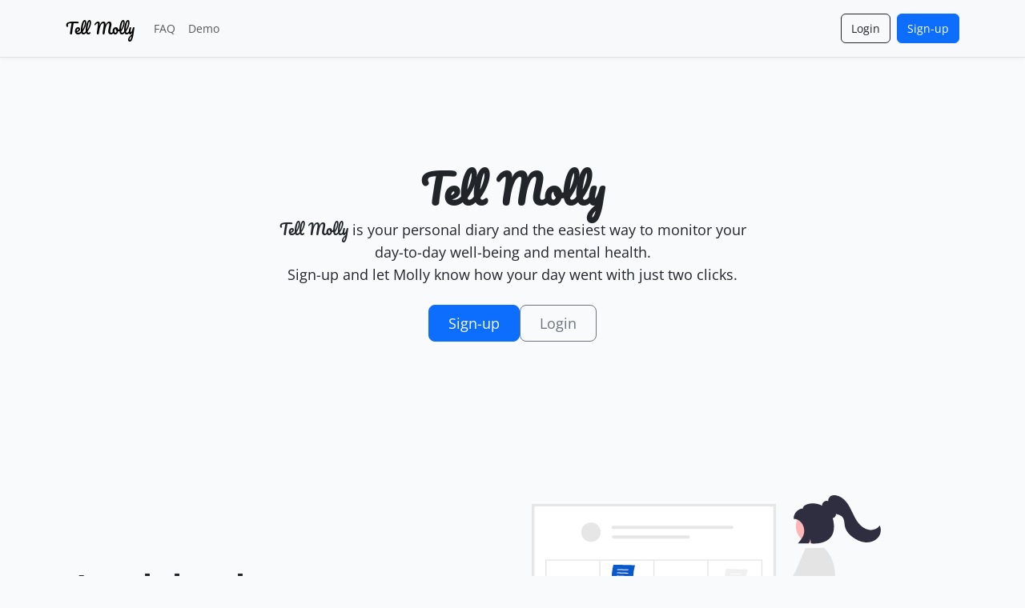

--- FILE ---
content_type: text/html; charset=UTF-8
request_url: https://tellmolly.com/
body_size: 1590
content:
<!doctype html>
<html lang="en">
<head>
    <meta charset="utf-8">
    <meta name="viewport" content="width=device-width, initial-scale=1">

    <!-- CSRF Token -->
    <meta name="csrf-token" content="mxI2bqSSb2AvppC0A8sh1TNdBNcUEEg7grbo29PJ">

    
    <title>Tell Molly</title>

    <meta name="description" content="Tell Molly is your personal diary and the easiest way to monitor your day-to-day well-being and mental health.">
    <link rel="manifest" href="https://tellmolly.com/app.webmanifest" />

    <meta property="og:title" content="Tell Molly"/>
    <meta property="og:type" content="website"/>
    <meta property="og:url" content="https://tellmolly.com"/>
    <meta property="og:site_name" content="Tell Molly"/>
    <meta property="og:locale" content="en_US"/>
    <meta property="og:description" content="Tell Molly is your personal diary and the easiest way to monitor your day-to-day well-being and mental health.">

    <meta name="robots" content="index, follow">

    <!-- Scripts -->
    <link rel="preload" as="style" href="https://tellmolly.com/build/assets/app-C3-Cmrbd.css" /><link rel="preload" as="style" href="https://tellmolly.com/build/assets/app-BI69yjDX.css" /><link rel="modulepreload" href="https://tellmolly.com/build/assets/app-IhwYCc4C.js" /><link rel="stylesheet" href="https://tellmolly.com/build/assets/app-C3-Cmrbd.css" /><link rel="stylesheet" href="https://tellmolly.com/build/assets/app-BI69yjDX.css" /><script type="module" src="https://tellmolly.com/build/assets/app-IhwYCc4C.js"></script></head>
<body>
    <div id="app">
        <nav class="navbar navbar-expand-md bg-light navbar-laravel p-3 mb-3 border-bottom">
            <div class="container">
                                    <a class="navbar-brand text-logo" href="https://tellmolly.com">
                        Tell Molly
                    </a>
                

                <button class="navbar-toggler" type="button" data-bs-toggle="collapse" data-bs-target="#navbarSupportedContent" aria-controls="navbarSupportedContent" aria-expanded="false" aria-label="Toggle navigation">
                    <span class="navbar-toggler-icon"></span>
                </button>

                <div class="collapse navbar-collapse" id="navbarSupportedContent">
                    <!-- Left Side Of Navbar -->
                    <ul class="navbar-nav me-auto mb-3 mb-md-0">
                        
                                                    <li class="nav-item">
                                <a class="nav-link " href="https://tellmolly.com/faq">FAQ</a>
                            </li>
                                                        <li class="nav-item">
                                <a class="nav-link " href="https://tellmolly.com/demo">Demo</a>
                            </li>
                                                                        </ul>

                    <!-- Right Side Of Navbar -->
                    <ul class="navbar-nav ms-auto">
                        <!-- Authentication Links -->
                                                                                    <li class="nav-item">
                                    <a class="btn btn-outline-dark me-2" href="https://tellmolly.com/login">Login</a>
                                </li>
                            
                                                            <li class="nav-item">
                                    <a class="btn btn-primary" href="https://tellmolly.com/register">Sign-up</a>
                                </li>
                                                    
                                            </ul>
                </div>
            </div>
        </nav>

        
        <main class="py-4">
            
            
    <div class="px-4 py-5 my-5 text-center">
        <h1 class="display-5 fw-bold text-logo">Tell Molly</h1>
        <div class="col-lg-6 mx-auto">
            <p class="lead mb-4"><span class="text-logo">Tell Molly</span> is your personal diary and the easiest way to monitor your day-to-day well-being and mental health. <br>
                Sign-up and let Molly know how your day went with just two clicks. </p>
            <div class="d-grid gap-2 d-sm-flex justify-content-sm-center">
                <a href="https://tellmolly.com/register" class="btn btn-primary btn-lg px-4 gap-3">Sign-up</a>
                <a href="https://tellmolly.com/login" type="button" class="btn btn-outline-secondary btn-lg px-4">Login</a>
            </div>
        </div>
    </div>

    <div class="container col-xxl-8 px-4 py-5">
        <div class="row flex-lg-row-reverse align-items-center g-5 py-5">
            <div class="col-10 col-sm-8 col-lg-6">
                <img src="https://tellmolly.com/svgs/undraw_events_re_98ue.svg" class="d-block mx-lg-auto img-fluid" alt="Bootstrap Themes" loading="lazy" width="700" height="500">
            </div>
            <div class="col-lg-6">
                <h2 class="display-5 fw-bold lh-1 mb-3">Look back at your favorite memories!</h2>
                <p class="lead">Quickly search through your memories and dwell in the past. Jump directly to a specific day
                    or utilize the powerful search functionality to find your favorite memories.</p>
            </div>
        </div>
    </div>


    <div class="container col-xxl-8 px-4 py-5">
        <div class="row flex-lg-row-reverse align-items-center g-5 py-5">
            <div class="col-lg-6">
                <h1 class="display-5 fw-bold lh-1 mb-3">No more restless nights!</h1>
                <p class="lead">Tell Molly and stop worrying! Writing your worries down is the best way to process them and live a happy life. If there is something that's bothering you, just tell Molly and move on.</p>
            </div>
            <div class="col-10 col-sm-8 col-lg-6">
                <img src="https://tellmolly.com/svgs/undraw_source_code_re_wd9m.svg" class="d-block mx-lg-auto img-fluid" alt="Bootstrap Themes" loading="lazy" width="700" height="500">
            </div>
        </div>
    </div>

    <div class="container col-xxl-8 px-4 py-5">
        <div class="row flex-lg-row-reverse align-items-center g-5 py-5">
            <div class="col-10 col-sm-8 col-lg-6">
                <img src="https://tellmolly.com/svgs/undraw_gdpr_-3-xfb.svg" class="d-block mx-lg-auto img-fluid" alt="Bootstrap Themes" loading="lazy" width="700" height="500">
            </div>
            <div class="col-lg-6">
                <h1 class="display-5 fw-bold lh-1 mb-3">Your thoughts are safe!</h1>
                <p class="lead">Your thoughts are safe with Molly. With Tell Molly you can rest assured that no third-party has access to your memories. </p>
            </div>
        </div>
    </div>

        </main>

        <footer>
            <div class="text-center">
                <ul class="list-inline small text-secondary mt-1">
                    <li class="list-inline-item"><a class="link-secondary text-decoration-none"
                                                    href="https://tellmolly.com/privacy-policy">Privacy</a></li>
                    <li class="list-inline-item">Tell Molly &copy; 2026</li>
                </ul>
            </div>
        </footer>

    </div>
</body>
</html>


--- FILE ---
content_type: text/javascript
request_url: https://tellmolly.com/build/assets/app-IhwYCc4C.js
body_size: 151611
content:
var Vo=typeof globalThis<"u"?globalThis:typeof window<"u"?window:typeof global<"u"?global:typeof self<"u"?self:{};function Qm(t){return t&&t.__esModule&&Object.prototype.hasOwnProperty.call(t,"default")?t.default:t}var As={exports:{}};/**
 * @license
 * Lodash <https://lodash.com/>
 * Copyright OpenJS Foundation and other contributors <https://openjsf.org/>
 * Released under MIT license <https://lodash.com/license>
 * Based on Underscore.js 1.8.3 <http://underscorejs.org/LICENSE>
 * Copyright Jeremy Ashkenas, DocumentCloud and Investigative Reporters & Editors
 */var N0=As.exports,Fp;function M0(){return Fp||(Fp=1,function(t,e){(function(){var n,r="4.17.21",s=200,a="Unsupported core-js use. Try https://npms.io/search?q=ponyfill.",l="Expected a function",u="Invalid `variable` option passed into `_.template`",f="__lodash_hash_undefined__",p=500,h="__lodash_placeholder__",v=1,_=2,y=4,w=1,C=2,A=1,R=2,L=4,$=8,U=16,V=32,q=64,j=128,G=256,ue=512,Ee=30,He="...",vt=800,We=16,sn=1,bn=2,Ze=3,Le=1/0,bt=9007199254740991,yn=17976931348623157e292,_n=NaN,at=4294967295,vr=at-1,ni=at>>>1,Fn=[["ary",j],["bind",A],["bindKey",R],["curry",$],["curryRight",U],["flip",ue],["partial",V],["partialRight",q],["rearg",G]],Je="[object Arguments]",on="[object Array]",ri="[object AsyncFunction]",yt="[object Boolean]",En="[object Date]",El="[object DOMException]",Un="[object Error]",ii="[object Function]",ns="[object GeneratorFunction]",_t="[object Map]",br="[object Number]",Xs="[object Null]",Lt="[object Object]",Zs="[object Promise]",Al="[object Proxy]",Et="[object RegExp]",ze="[object Set]",Wn="[object String]",yr="[object Symbol]",rs="[object Undefined]",Vn="[object WeakMap]",Js="[object WeakSet]",jn="[object ArrayBuffer]",An="[object DataView]",wl="[object Float32Array]",Sl="[object Float64Array]",Cl="[object Int8Array]",Tl="[object Int16Array]",Dl="[object Int32Array]",Rl="[object Uint8Array]",Ol="[object Uint8ClampedArray]",xl="[object Uint16Array]",Il="[object Uint32Array]",J_=/\b__p \+= '';/g,eE=/\b(__p \+=) '' \+/g,tE=/(__e\(.*?\)|\b__t\)) \+\n'';/g,fd=/&(?:amp|lt|gt|quot|#39);/g,dd=/[&<>"']/g,nE=RegExp(fd.source),rE=RegExp(dd.source),iE=/<%-([\s\S]+?)%>/g,sE=/<%([\s\S]+?)%>/g,hd=/<%=([\s\S]+?)%>/g,oE=/\.|\[(?:[^[\]]*|(["'])(?:(?!\1)[^\\]|\\.)*?\1)\]/,aE=/^\w*$/,lE=/[^.[\]]+|\[(?:(-?\d+(?:\.\d+)?)|(["'])((?:(?!\2)[^\\]|\\.)*?)\2)\]|(?=(?:\.|\[\])(?:\.|\[\]|$))/g,Nl=/[\\^$.*+?()[\]{}|]/g,cE=RegExp(Nl.source),Ml=/^\s+/,uE=/\s/,fE=/\{(?:\n\/\* \[wrapped with .+\] \*\/)?\n?/,dE=/\{\n\/\* \[wrapped with (.+)\] \*/,hE=/,? & /,pE=/[^\x00-\x2f\x3a-\x40\x5b-\x60\x7b-\x7f]+/g,gE=/[()=,{}\[\]\/\s]/,mE=/\\(\\)?/g,vE=/\$\{([^\\}]*(?:\\.[^\\}]*)*)\}/g,pd=/\w*$/,bE=/^[-+]0x[0-9a-f]+$/i,yE=/^0b[01]+$/i,_E=/^\[object .+?Constructor\]$/,EE=/^0o[0-7]+$/i,AE=/^(?:0|[1-9]\d*)$/,wE=/[\xc0-\xd6\xd8-\xf6\xf8-\xff\u0100-\u017f]/g,eo=/($^)/,SE=/['\n\r\u2028\u2029\\]/g,to="\\ud800-\\udfff",CE="\\u0300-\\u036f",TE="\\ufe20-\\ufe2f",DE="\\u20d0-\\u20ff",gd=CE+TE+DE,md="\\u2700-\\u27bf",vd="a-z\\xdf-\\xf6\\xf8-\\xff",RE="\\xac\\xb1\\xd7\\xf7",OE="\\x00-\\x2f\\x3a-\\x40\\x5b-\\x60\\x7b-\\xbf",xE="\\u2000-\\u206f",IE=" \\t\\x0b\\f\\xa0\\ufeff\\n\\r\\u2028\\u2029\\u1680\\u180e\\u2000\\u2001\\u2002\\u2003\\u2004\\u2005\\u2006\\u2007\\u2008\\u2009\\u200a\\u202f\\u205f\\u3000",bd="A-Z\\xc0-\\xd6\\xd8-\\xde",yd="\\ufe0e\\ufe0f",_d=RE+OE+xE+IE,kl="['’]",NE="["+to+"]",Ed="["+_d+"]",no="["+gd+"]",Ad="\\d+",ME="["+md+"]",wd="["+vd+"]",Sd="[^"+to+_d+Ad+md+vd+bd+"]",Ll="\\ud83c[\\udffb-\\udfff]",kE="(?:"+no+"|"+Ll+")",Cd="[^"+to+"]",Pl="(?:\\ud83c[\\udde6-\\uddff]){2}",Bl="[\\ud800-\\udbff][\\udc00-\\udfff]",si="["+bd+"]",Td="\\u200d",Dd="(?:"+wd+"|"+Sd+")",LE="(?:"+si+"|"+Sd+")",Rd="(?:"+kl+"(?:d|ll|m|re|s|t|ve))?",Od="(?:"+kl+"(?:D|LL|M|RE|S|T|VE))?",xd=kE+"?",Id="["+yd+"]?",PE="(?:"+Td+"(?:"+[Cd,Pl,Bl].join("|")+")"+Id+xd+")*",BE="\\d*(?:1st|2nd|3rd|(?![123])\\dth)(?=\\b|[A-Z_])",HE="\\d*(?:1ST|2ND|3RD|(?![123])\\dTH)(?=\\b|[a-z_])",Nd=Id+xd+PE,$E="(?:"+[ME,Pl,Bl].join("|")+")"+Nd,FE="(?:"+[Cd+no+"?",no,Pl,Bl,NE].join("|")+")",UE=RegExp(kl,"g"),WE=RegExp(no,"g"),Hl=RegExp(Ll+"(?="+Ll+")|"+FE+Nd,"g"),VE=RegExp([si+"?"+wd+"+"+Rd+"(?="+[Ed,si,"$"].join("|")+")",LE+"+"+Od+"(?="+[Ed,si+Dd,"$"].join("|")+")",si+"?"+Dd+"+"+Rd,si+"+"+Od,HE,BE,Ad,$E].join("|"),"g"),jE=RegExp("["+Td+to+gd+yd+"]"),zE=/[a-z][A-Z]|[A-Z]{2}[a-z]|[0-9][a-zA-Z]|[a-zA-Z][0-9]|[^a-zA-Z0-9 ]/,qE=["Array","Buffer","DataView","Date","Error","Float32Array","Float64Array","Function","Int8Array","Int16Array","Int32Array","Map","Math","Object","Promise","RegExp","Set","String","Symbol","TypeError","Uint8Array","Uint8ClampedArray","Uint16Array","Uint32Array","WeakMap","_","clearTimeout","isFinite","parseInt","setTimeout"],GE=-1,Ae={};Ae[wl]=Ae[Sl]=Ae[Cl]=Ae[Tl]=Ae[Dl]=Ae[Rl]=Ae[Ol]=Ae[xl]=Ae[Il]=!0,Ae[Je]=Ae[on]=Ae[jn]=Ae[yt]=Ae[An]=Ae[En]=Ae[Un]=Ae[ii]=Ae[_t]=Ae[br]=Ae[Lt]=Ae[Et]=Ae[ze]=Ae[Wn]=Ae[Vn]=!1;var ye={};ye[Je]=ye[on]=ye[jn]=ye[An]=ye[yt]=ye[En]=ye[wl]=ye[Sl]=ye[Cl]=ye[Tl]=ye[Dl]=ye[_t]=ye[br]=ye[Lt]=ye[Et]=ye[ze]=ye[Wn]=ye[yr]=ye[Rl]=ye[Ol]=ye[xl]=ye[Il]=!0,ye[Un]=ye[ii]=ye[Vn]=!1;var YE={À:"A",Á:"A",Â:"A",Ã:"A",Ä:"A",Å:"A",à:"a",á:"a",â:"a",ã:"a",ä:"a",å:"a",Ç:"C",ç:"c",Ð:"D",ð:"d",È:"E",É:"E",Ê:"E",Ë:"E",è:"e",é:"e",ê:"e",ë:"e",Ì:"I",Í:"I",Î:"I",Ï:"I",ì:"i",í:"i",î:"i",ï:"i",Ñ:"N",ñ:"n",Ò:"O",Ó:"O",Ô:"O",Õ:"O",Ö:"O",Ø:"O",ò:"o",ó:"o",ô:"o",õ:"o",ö:"o",ø:"o",Ù:"U",Ú:"U",Û:"U",Ü:"U",ù:"u",ú:"u",û:"u",ü:"u",Ý:"Y",ý:"y",ÿ:"y",Æ:"Ae",æ:"ae",Þ:"Th",þ:"th",ß:"ss",Ā:"A",Ă:"A",Ą:"A",ā:"a",ă:"a",ą:"a",Ć:"C",Ĉ:"C",Ċ:"C",Č:"C",ć:"c",ĉ:"c",ċ:"c",č:"c",Ď:"D",Đ:"D",ď:"d",đ:"d",Ē:"E",Ĕ:"E",Ė:"E",Ę:"E",Ě:"E",ē:"e",ĕ:"e",ė:"e",ę:"e",ě:"e",Ĝ:"G",Ğ:"G",Ġ:"G",Ģ:"G",ĝ:"g",ğ:"g",ġ:"g",ģ:"g",Ĥ:"H",Ħ:"H",ĥ:"h",ħ:"h",Ĩ:"I",Ī:"I",Ĭ:"I",Į:"I",İ:"I",ĩ:"i",ī:"i",ĭ:"i",į:"i",ı:"i",Ĵ:"J",ĵ:"j",Ķ:"K",ķ:"k",ĸ:"k",Ĺ:"L",Ļ:"L",Ľ:"L",Ŀ:"L",Ł:"L",ĺ:"l",ļ:"l",ľ:"l",ŀ:"l",ł:"l",Ń:"N",Ņ:"N",Ň:"N",Ŋ:"N",ń:"n",ņ:"n",ň:"n",ŋ:"n",Ō:"O",Ŏ:"O",Ő:"O",ō:"o",ŏ:"o",ő:"o",Ŕ:"R",Ŗ:"R",Ř:"R",ŕ:"r",ŗ:"r",ř:"r",Ś:"S",Ŝ:"S",Ş:"S",Š:"S",ś:"s",ŝ:"s",ş:"s",š:"s",Ţ:"T",Ť:"T",Ŧ:"T",ţ:"t",ť:"t",ŧ:"t",Ũ:"U",Ū:"U",Ŭ:"U",Ů:"U",Ű:"U",Ų:"U",ũ:"u",ū:"u",ŭ:"u",ů:"u",ű:"u",ų:"u",Ŵ:"W",ŵ:"w",Ŷ:"Y",ŷ:"y",Ÿ:"Y",Ź:"Z",Ż:"Z",Ž:"Z",ź:"z",ż:"z",ž:"z",Ĳ:"IJ",ĳ:"ij",Œ:"Oe",œ:"oe",ŉ:"'n",ſ:"s"},QE={"&":"&amp;","<":"&lt;",">":"&gt;",'"':"&quot;","'":"&#39;"},KE={"&amp;":"&","&lt;":"<","&gt;":">","&quot;":'"',"&#39;":"'"},XE={"\\":"\\","'":"'","\n":"n","\r":"r","\u2028":"u2028","\u2029":"u2029"},ZE=parseFloat,JE=parseInt,Md=typeof Vo=="object"&&Vo&&Vo.Object===Object&&Vo,eA=typeof self=="object"&&self&&self.Object===Object&&self,Ve=Md||eA||Function("return this")(),$l=e&&!e.nodeType&&e,_r=$l&&!0&&t&&!t.nodeType&&t,kd=_r&&_r.exports===$l,Fl=kd&&Md.process,Pt=function(){try{var T=_r&&_r.require&&_r.require("util").types;return T||Fl&&Fl.binding&&Fl.binding("util")}catch{}}(),Ld=Pt&&Pt.isArrayBuffer,Pd=Pt&&Pt.isDate,Bd=Pt&&Pt.isMap,Hd=Pt&&Pt.isRegExp,$d=Pt&&Pt.isSet,Fd=Pt&&Pt.isTypedArray;function At(T,k,x){switch(x.length){case 0:return T.call(k);case 1:return T.call(k,x[0]);case 2:return T.call(k,x[0],x[1]);case 3:return T.call(k,x[0],x[1],x[2])}return T.apply(k,x)}function tA(T,k,x,z){for(var te=-1,he=T==null?0:T.length;++te<he;){var Pe=T[te];k(z,Pe,x(Pe),T)}return z}function Bt(T,k){for(var x=-1,z=T==null?0:T.length;++x<z&&k(T[x],x,T)!==!1;);return T}function nA(T,k){for(var x=T==null?0:T.length;x--&&k(T[x],x,T)!==!1;);return T}function Ud(T,k){for(var x=-1,z=T==null?0:T.length;++x<z;)if(!k(T[x],x,T))return!1;return!0}function zn(T,k){for(var x=-1,z=T==null?0:T.length,te=0,he=[];++x<z;){var Pe=T[x];k(Pe,x,T)&&(he[te++]=Pe)}return he}function ro(T,k){var x=T==null?0:T.length;return!!x&&oi(T,k,0)>-1}function Ul(T,k,x){for(var z=-1,te=T==null?0:T.length;++z<te;)if(x(k,T[z]))return!0;return!1}function we(T,k){for(var x=-1,z=T==null?0:T.length,te=Array(z);++x<z;)te[x]=k(T[x],x,T);return te}function qn(T,k){for(var x=-1,z=k.length,te=T.length;++x<z;)T[te+x]=k[x];return T}function Wl(T,k,x,z){var te=-1,he=T==null?0:T.length;for(z&&he&&(x=T[++te]);++te<he;)x=k(x,T[te],te,T);return x}function rA(T,k,x,z){var te=T==null?0:T.length;for(z&&te&&(x=T[--te]);te--;)x=k(x,T[te],te,T);return x}function Vl(T,k){for(var x=-1,z=T==null?0:T.length;++x<z;)if(k(T[x],x,T))return!0;return!1}var iA=jl("length");function sA(T){return T.split("")}function oA(T){return T.match(pE)||[]}function Wd(T,k,x){var z;return x(T,function(te,he,Pe){if(k(te,he,Pe))return z=he,!1}),z}function io(T,k,x,z){for(var te=T.length,he=x+(z?1:-1);z?he--:++he<te;)if(k(T[he],he,T))return he;return-1}function oi(T,k,x){return k===k?bA(T,k,x):io(T,Vd,x)}function aA(T,k,x,z){for(var te=x-1,he=T.length;++te<he;)if(z(T[te],k))return te;return-1}function Vd(T){return T!==T}function jd(T,k){var x=T==null?0:T.length;return x?ql(T,k)/x:_n}function jl(T){return function(k){return k==null?n:k[T]}}function zl(T){return function(k){return T==null?n:T[k]}}function zd(T,k,x,z,te){return te(T,function(he,Pe,be){x=z?(z=!1,he):k(x,he,Pe,be)}),x}function lA(T,k){var x=T.length;for(T.sort(k);x--;)T[x]=T[x].value;return T}function ql(T,k){for(var x,z=-1,te=T.length;++z<te;){var he=k(T[z]);he!==n&&(x=x===n?he:x+he)}return x}function Gl(T,k){for(var x=-1,z=Array(T);++x<T;)z[x]=k(x);return z}function cA(T,k){return we(k,function(x){return[x,T[x]]})}function qd(T){return T&&T.slice(0,Kd(T)+1).replace(Ml,"")}function wt(T){return function(k){return T(k)}}function Yl(T,k){return we(k,function(x){return T[x]})}function is(T,k){return T.has(k)}function Gd(T,k){for(var x=-1,z=T.length;++x<z&&oi(k,T[x],0)>-1;);return x}function Yd(T,k){for(var x=T.length;x--&&oi(k,T[x],0)>-1;);return x}function uA(T,k){for(var x=T.length,z=0;x--;)T[x]===k&&++z;return z}var fA=zl(YE),dA=zl(QE);function hA(T){return"\\"+XE[T]}function pA(T,k){return T==null?n:T[k]}function ai(T){return jE.test(T)}function gA(T){return zE.test(T)}function mA(T){for(var k,x=[];!(k=T.next()).done;)x.push(k.value);return x}function Ql(T){var k=-1,x=Array(T.size);return T.forEach(function(z,te){x[++k]=[te,z]}),x}function Qd(T,k){return function(x){return T(k(x))}}function Gn(T,k){for(var x=-1,z=T.length,te=0,he=[];++x<z;){var Pe=T[x];(Pe===k||Pe===h)&&(T[x]=h,he[te++]=x)}return he}function so(T){var k=-1,x=Array(T.size);return T.forEach(function(z){x[++k]=z}),x}function vA(T){var k=-1,x=Array(T.size);return T.forEach(function(z){x[++k]=[z,z]}),x}function bA(T,k,x){for(var z=x-1,te=T.length;++z<te;)if(T[z]===k)return z;return-1}function yA(T,k,x){for(var z=x+1;z--;)if(T[z]===k)return z;return z}function li(T){return ai(T)?EA(T):iA(T)}function Kt(T){return ai(T)?AA(T):sA(T)}function Kd(T){for(var k=T.length;k--&&uE.test(T.charAt(k)););return k}var _A=zl(KE);function EA(T){for(var k=Hl.lastIndex=0;Hl.test(T);)++k;return k}function AA(T){return T.match(Hl)||[]}function wA(T){return T.match(VE)||[]}var SA=function T(k){k=k==null?Ve:ci.defaults(Ve.Object(),k,ci.pick(Ve,qE));var x=k.Array,z=k.Date,te=k.Error,he=k.Function,Pe=k.Math,be=k.Object,Kl=k.RegExp,CA=k.String,Ht=k.TypeError,oo=x.prototype,TA=he.prototype,ui=be.prototype,ao=k["__core-js_shared__"],lo=TA.toString,ve=ui.hasOwnProperty,DA=0,Xd=function(){var i=/[^.]+$/.exec(ao&&ao.keys&&ao.keys.IE_PROTO||"");return i?"Symbol(src)_1."+i:""}(),co=ui.toString,RA=lo.call(be),OA=Ve._,xA=Kl("^"+lo.call(ve).replace(Nl,"\\$&").replace(/hasOwnProperty|(function).*?(?=\\\()| for .+?(?=\\\])/g,"$1.*?")+"$"),uo=kd?k.Buffer:n,Yn=k.Symbol,fo=k.Uint8Array,Zd=uo?uo.allocUnsafe:n,ho=Qd(be.getPrototypeOf,be),Jd=be.create,eh=ui.propertyIsEnumerable,po=oo.splice,th=Yn?Yn.isConcatSpreadable:n,ss=Yn?Yn.iterator:n,Er=Yn?Yn.toStringTag:n,go=function(){try{var i=Tr(be,"defineProperty");return i({},"",{}),i}catch{}}(),IA=k.clearTimeout!==Ve.clearTimeout&&k.clearTimeout,NA=z&&z.now!==Ve.Date.now&&z.now,MA=k.setTimeout!==Ve.setTimeout&&k.setTimeout,mo=Pe.ceil,vo=Pe.floor,Xl=be.getOwnPropertySymbols,kA=uo?uo.isBuffer:n,nh=k.isFinite,LA=oo.join,PA=Qd(be.keys,be),Be=Pe.max,qe=Pe.min,BA=z.now,HA=k.parseInt,rh=Pe.random,$A=oo.reverse,Zl=Tr(k,"DataView"),os=Tr(k,"Map"),Jl=Tr(k,"Promise"),fi=Tr(k,"Set"),as=Tr(k,"WeakMap"),ls=Tr(be,"create"),bo=as&&new as,di={},FA=Dr(Zl),UA=Dr(os),WA=Dr(Jl),VA=Dr(fi),jA=Dr(as),yo=Yn?Yn.prototype:n,cs=yo?yo.valueOf:n,ih=yo?yo.toString:n;function m(i){if(Re(i)&&!ne(i)&&!(i instanceof le)){if(i instanceof $t)return i;if(ve.call(i,"__wrapped__"))return sp(i)}return new $t(i)}var hi=function(){function i(){}return function(o){if(!Te(o))return{};if(Jd)return Jd(o);i.prototype=o;var c=new i;return i.prototype=n,c}}();function _o(){}function $t(i,o){this.__wrapped__=i,this.__actions__=[],this.__chain__=!!o,this.__index__=0,this.__values__=n}m.templateSettings={escape:iE,evaluate:sE,interpolate:hd,variable:"",imports:{_:m}},m.prototype=_o.prototype,m.prototype.constructor=m,$t.prototype=hi(_o.prototype),$t.prototype.constructor=$t;function le(i){this.__wrapped__=i,this.__actions__=[],this.__dir__=1,this.__filtered__=!1,this.__iteratees__=[],this.__takeCount__=at,this.__views__=[]}function zA(){var i=new le(this.__wrapped__);return i.__actions__=lt(this.__actions__),i.__dir__=this.__dir__,i.__filtered__=this.__filtered__,i.__iteratees__=lt(this.__iteratees__),i.__takeCount__=this.__takeCount__,i.__views__=lt(this.__views__),i}function qA(){if(this.__filtered__){var i=new le(this);i.__dir__=-1,i.__filtered__=!0}else i=this.clone(),i.__dir__*=-1;return i}function GA(){var i=this.__wrapped__.value(),o=this.__dir__,c=ne(i),d=o<0,g=c?i.length:0,b=sS(0,g,this.__views__),E=b.start,S=b.end,D=S-E,P=d?S:E-1,B=this.__iteratees__,H=B.length,W=0,Y=qe(D,this.__takeCount__);if(!c||!d&&g==D&&Y==D)return Rh(i,this.__actions__);var J=[];e:for(;D--&&W<Y;){P+=o;for(var se=-1,ee=i[P];++se<H;){var ae=B[se],ce=ae.iteratee,Tt=ae.type,nt=ce(ee);if(Tt==bn)ee=nt;else if(!nt){if(Tt==sn)continue e;break e}}J[W++]=ee}return J}le.prototype=hi(_o.prototype),le.prototype.constructor=le;function Ar(i){var o=-1,c=i==null?0:i.length;for(this.clear();++o<c;){var d=i[o];this.set(d[0],d[1])}}function YA(){this.__data__=ls?ls(null):{},this.size=0}function QA(i){var o=this.has(i)&&delete this.__data__[i];return this.size-=o?1:0,o}function KA(i){var o=this.__data__;if(ls){var c=o[i];return c===f?n:c}return ve.call(o,i)?o[i]:n}function XA(i){var o=this.__data__;return ls?o[i]!==n:ve.call(o,i)}function ZA(i,o){var c=this.__data__;return this.size+=this.has(i)?0:1,c[i]=ls&&o===n?f:o,this}Ar.prototype.clear=YA,Ar.prototype.delete=QA,Ar.prototype.get=KA,Ar.prototype.has=XA,Ar.prototype.set=ZA;function wn(i){var o=-1,c=i==null?0:i.length;for(this.clear();++o<c;){var d=i[o];this.set(d[0],d[1])}}function JA(){this.__data__=[],this.size=0}function ew(i){var o=this.__data__,c=Eo(o,i);if(c<0)return!1;var d=o.length-1;return c==d?o.pop():po.call(o,c,1),--this.size,!0}function tw(i){var o=this.__data__,c=Eo(o,i);return c<0?n:o[c][1]}function nw(i){return Eo(this.__data__,i)>-1}function rw(i,o){var c=this.__data__,d=Eo(c,i);return d<0?(++this.size,c.push([i,o])):c[d][1]=o,this}wn.prototype.clear=JA,wn.prototype.delete=ew,wn.prototype.get=tw,wn.prototype.has=nw,wn.prototype.set=rw;function Sn(i){var o=-1,c=i==null?0:i.length;for(this.clear();++o<c;){var d=i[o];this.set(d[0],d[1])}}function iw(){this.size=0,this.__data__={hash:new Ar,map:new(os||wn),string:new Ar}}function sw(i){var o=Mo(this,i).delete(i);return this.size-=o?1:0,o}function ow(i){return Mo(this,i).get(i)}function aw(i){return Mo(this,i).has(i)}function lw(i,o){var c=Mo(this,i),d=c.size;return c.set(i,o),this.size+=c.size==d?0:1,this}Sn.prototype.clear=iw,Sn.prototype.delete=sw,Sn.prototype.get=ow,Sn.prototype.has=aw,Sn.prototype.set=lw;function wr(i){var o=-1,c=i==null?0:i.length;for(this.__data__=new Sn;++o<c;)this.add(i[o])}function cw(i){return this.__data__.set(i,f),this}function uw(i){return this.__data__.has(i)}wr.prototype.add=wr.prototype.push=cw,wr.prototype.has=uw;function Xt(i){var o=this.__data__=new wn(i);this.size=o.size}function fw(){this.__data__=new wn,this.size=0}function dw(i){var o=this.__data__,c=o.delete(i);return this.size=o.size,c}function hw(i){return this.__data__.get(i)}function pw(i){return this.__data__.has(i)}function gw(i,o){var c=this.__data__;if(c instanceof wn){var d=c.__data__;if(!os||d.length<s-1)return d.push([i,o]),this.size=++c.size,this;c=this.__data__=new Sn(d)}return c.set(i,o),this.size=c.size,this}Xt.prototype.clear=fw,Xt.prototype.delete=dw,Xt.prototype.get=hw,Xt.prototype.has=pw,Xt.prototype.set=gw;function sh(i,o){var c=ne(i),d=!c&&Rr(i),g=!c&&!d&&Jn(i),b=!c&&!d&&!g&&vi(i),E=c||d||g||b,S=E?Gl(i.length,CA):[],D=S.length;for(var P in i)(o||ve.call(i,P))&&!(E&&(P=="length"||g&&(P=="offset"||P=="parent")||b&&(P=="buffer"||P=="byteLength"||P=="byteOffset")||Rn(P,D)))&&S.push(P);return S}function oh(i){var o=i.length;return o?i[uc(0,o-1)]:n}function mw(i,o){return ko(lt(i),Sr(o,0,i.length))}function vw(i){return ko(lt(i))}function ec(i,o,c){(c!==n&&!Zt(i[o],c)||c===n&&!(o in i))&&Cn(i,o,c)}function us(i,o,c){var d=i[o];(!(ve.call(i,o)&&Zt(d,c))||c===n&&!(o in i))&&Cn(i,o,c)}function Eo(i,o){for(var c=i.length;c--;)if(Zt(i[c][0],o))return c;return-1}function bw(i,o,c,d){return Qn(i,function(g,b,E){o(d,g,c(g),E)}),d}function ah(i,o){return i&&ln(o,$e(o),i)}function yw(i,o){return i&&ln(o,ut(o),i)}function Cn(i,o,c){o=="__proto__"&&go?go(i,o,{configurable:!0,enumerable:!0,value:c,writable:!0}):i[o]=c}function tc(i,o){for(var c=-1,d=o.length,g=x(d),b=i==null;++c<d;)g[c]=b?n:Lc(i,o[c]);return g}function Sr(i,o,c){return i===i&&(c!==n&&(i=i<=c?i:c),o!==n&&(i=i>=o?i:o)),i}function Ft(i,o,c,d,g,b){var E,S=o&v,D=o&_,P=o&y;if(c&&(E=g?c(i,d,g,b):c(i)),E!==n)return E;if(!Te(i))return i;var B=ne(i);if(B){if(E=aS(i),!S)return lt(i,E)}else{var H=Ge(i),W=H==ii||H==ns;if(Jn(i))return Ih(i,S);if(H==Lt||H==Je||W&&!g){if(E=D||W?{}:Kh(i),!S)return D?Kw(i,yw(E,i)):Qw(i,ah(E,i))}else{if(!ye[H])return g?i:{};E=lS(i,H,S)}}b||(b=new Xt);var Y=b.get(i);if(Y)return Y;b.set(i,E),Cp(i)?i.forEach(function(ee){E.add(Ft(ee,o,c,ee,i,b))}):wp(i)&&i.forEach(function(ee,ae){E.set(ae,Ft(ee,o,c,ae,i,b))});var J=P?D?Ec:_c:D?ut:$e,se=B?n:J(i);return Bt(se||i,function(ee,ae){se&&(ae=ee,ee=i[ae]),us(E,ae,Ft(ee,o,c,ae,i,b))}),E}function _w(i){var o=$e(i);return function(c){return lh(c,i,o)}}function lh(i,o,c){var d=c.length;if(i==null)return!d;for(i=be(i);d--;){var g=c[d],b=o[g],E=i[g];if(E===n&&!(g in i)||!b(E))return!1}return!0}function ch(i,o,c){if(typeof i!="function")throw new Ht(l);return vs(function(){i.apply(n,c)},o)}function fs(i,o,c,d){var g=-1,b=ro,E=!0,S=i.length,D=[],P=o.length;if(!S)return D;c&&(o=we(o,wt(c))),d?(b=Ul,E=!1):o.length>=s&&(b=is,E=!1,o=new wr(o));e:for(;++g<S;){var B=i[g],H=c==null?B:c(B);if(B=d||B!==0?B:0,E&&H===H){for(var W=P;W--;)if(o[W]===H)continue e;D.push(B)}else b(o,H,d)||D.push(B)}return D}var Qn=Ph(an),uh=Ph(rc,!0);function Ew(i,o){var c=!0;return Qn(i,function(d,g,b){return c=!!o(d,g,b),c}),c}function Ao(i,o,c){for(var d=-1,g=i.length;++d<g;){var b=i[d],E=o(b);if(E!=null&&(S===n?E===E&&!Ct(E):c(E,S)))var S=E,D=b}return D}function Aw(i,o,c,d){var g=i.length;for(c=ie(c),c<0&&(c=-c>g?0:g+c),d=d===n||d>g?g:ie(d),d<0&&(d+=g),d=c>d?0:Dp(d);c<d;)i[c++]=o;return i}function fh(i,o){var c=[];return Qn(i,function(d,g,b){o(d,g,b)&&c.push(d)}),c}function je(i,o,c,d,g){var b=-1,E=i.length;for(c||(c=uS),g||(g=[]);++b<E;){var S=i[b];o>0&&c(S)?o>1?je(S,o-1,c,d,g):qn(g,S):d||(g[g.length]=S)}return g}var nc=Bh(),dh=Bh(!0);function an(i,o){return i&&nc(i,o,$e)}function rc(i,o){return i&&dh(i,o,$e)}function wo(i,o){return zn(o,function(c){return On(i[c])})}function Cr(i,o){o=Xn(o,i);for(var c=0,d=o.length;i!=null&&c<d;)i=i[cn(o[c++])];return c&&c==d?i:n}function hh(i,o,c){var d=o(i);return ne(i)?d:qn(d,c(i))}function et(i){return i==null?i===n?rs:Xs:Er&&Er in be(i)?iS(i):vS(i)}function ic(i,o){return i>o}function ww(i,o){return i!=null&&ve.call(i,o)}function Sw(i,o){return i!=null&&o in be(i)}function Cw(i,o,c){return i>=qe(o,c)&&i<Be(o,c)}function sc(i,o,c){for(var d=c?Ul:ro,g=i[0].length,b=i.length,E=b,S=x(b),D=1/0,P=[];E--;){var B=i[E];E&&o&&(B=we(B,wt(o))),D=qe(B.length,D),S[E]=!c&&(o||g>=120&&B.length>=120)?new wr(E&&B):n}B=i[0];var H=-1,W=S[0];e:for(;++H<g&&P.length<D;){var Y=B[H],J=o?o(Y):Y;if(Y=c||Y!==0?Y:0,!(W?is(W,J):d(P,J,c))){for(E=b;--E;){var se=S[E];if(!(se?is(se,J):d(i[E],J,c)))continue e}W&&W.push(J),P.push(Y)}}return P}function Tw(i,o,c,d){return an(i,function(g,b,E){o(d,c(g),b,E)}),d}function ds(i,o,c){o=Xn(o,i),i=ep(i,o);var d=i==null?i:i[cn(Wt(o))];return d==null?n:At(d,i,c)}function ph(i){return Re(i)&&et(i)==Je}function Dw(i){return Re(i)&&et(i)==jn}function Rw(i){return Re(i)&&et(i)==En}function hs(i,o,c,d,g){return i===o?!0:i==null||o==null||!Re(i)&&!Re(o)?i!==i&&o!==o:Ow(i,o,c,d,hs,g)}function Ow(i,o,c,d,g,b){var E=ne(i),S=ne(o),D=E?on:Ge(i),P=S?on:Ge(o);D=D==Je?Lt:D,P=P==Je?Lt:P;var B=D==Lt,H=P==Lt,W=D==P;if(W&&Jn(i)){if(!Jn(o))return!1;E=!0,B=!1}if(W&&!B)return b||(b=new Xt),E||vi(i)?Gh(i,o,c,d,g,b):nS(i,o,D,c,d,g,b);if(!(c&w)){var Y=B&&ve.call(i,"__wrapped__"),J=H&&ve.call(o,"__wrapped__");if(Y||J){var se=Y?i.value():i,ee=J?o.value():o;return b||(b=new Xt),g(se,ee,c,d,b)}}return W?(b||(b=new Xt),rS(i,o,c,d,g,b)):!1}function xw(i){return Re(i)&&Ge(i)==_t}function oc(i,o,c,d){var g=c.length,b=g,E=!d;if(i==null)return!b;for(i=be(i);g--;){var S=c[g];if(E&&S[2]?S[1]!==i[S[0]]:!(S[0]in i))return!1}for(;++g<b;){S=c[g];var D=S[0],P=i[D],B=S[1];if(E&&S[2]){if(P===n&&!(D in i))return!1}else{var H=new Xt;if(d)var W=d(P,B,D,i,o,H);if(!(W===n?hs(B,P,w|C,d,H):W))return!1}}return!0}function gh(i){if(!Te(i)||dS(i))return!1;var o=On(i)?xA:_E;return o.test(Dr(i))}function Iw(i){return Re(i)&&et(i)==Et}function Nw(i){return Re(i)&&Ge(i)==ze}function Mw(i){return Re(i)&&Fo(i.length)&&!!Ae[et(i)]}function mh(i){return typeof i=="function"?i:i==null?ft:typeof i=="object"?ne(i)?yh(i[0],i[1]):bh(i):Hp(i)}function ac(i){if(!ms(i))return PA(i);var o=[];for(var c in be(i))ve.call(i,c)&&c!="constructor"&&o.push(c);return o}function kw(i){if(!Te(i))return mS(i);var o=ms(i),c=[];for(var d in i)d=="constructor"&&(o||!ve.call(i,d))||c.push(d);return c}function lc(i,o){return i<o}function vh(i,o){var c=-1,d=ct(i)?x(i.length):[];return Qn(i,function(g,b,E){d[++c]=o(g,b,E)}),d}function bh(i){var o=wc(i);return o.length==1&&o[0][2]?Zh(o[0][0],o[0][1]):function(c){return c===i||oc(c,i,o)}}function yh(i,o){return Cc(i)&&Xh(o)?Zh(cn(i),o):function(c){var d=Lc(c,i);return d===n&&d===o?Pc(c,i):hs(o,d,w|C)}}function So(i,o,c,d,g){i!==o&&nc(o,function(b,E){if(g||(g=new Xt),Te(b))Lw(i,o,E,c,So,d,g);else{var S=d?d(Dc(i,E),b,E+"",i,o,g):n;S===n&&(S=b),ec(i,E,S)}},ut)}function Lw(i,o,c,d,g,b,E){var S=Dc(i,c),D=Dc(o,c),P=E.get(D);if(P){ec(i,c,P);return}var B=b?b(S,D,c+"",i,o,E):n,H=B===n;if(H){var W=ne(D),Y=!W&&Jn(D),J=!W&&!Y&&vi(D);B=D,W||Y||J?ne(S)?B=S:xe(S)?B=lt(S):Y?(H=!1,B=Ih(D,!0)):J?(H=!1,B=Nh(D,!0)):B=[]:bs(D)||Rr(D)?(B=S,Rr(S)?B=Rp(S):(!Te(S)||On(S))&&(B=Kh(D))):H=!1}H&&(E.set(D,B),g(B,D,d,b,E),E.delete(D)),ec(i,c,B)}function _h(i,o){var c=i.length;if(c)return o+=o<0?c:0,Rn(o,c)?i[o]:n}function Eh(i,o,c){o.length?o=we(o,function(b){return ne(b)?function(E){return Cr(E,b.length===1?b[0]:b)}:b}):o=[ft];var d=-1;o=we(o,wt(X()));var g=vh(i,function(b,E,S){var D=we(o,function(P){return P(b)});return{criteria:D,index:++d,value:b}});return lA(g,function(b,E){return Yw(b,E,c)})}function Pw(i,o){return Ah(i,o,function(c,d){return Pc(i,d)})}function Ah(i,o,c){for(var d=-1,g=o.length,b={};++d<g;){var E=o[d],S=Cr(i,E);c(S,E)&&ps(b,Xn(E,i),S)}return b}function Bw(i){return function(o){return Cr(o,i)}}function cc(i,o,c,d){var g=d?aA:oi,b=-1,E=o.length,S=i;for(i===o&&(o=lt(o)),c&&(S=we(i,wt(c)));++b<E;)for(var D=0,P=o[b],B=c?c(P):P;(D=g(S,B,D,d))>-1;)S!==i&&po.call(S,D,1),po.call(i,D,1);return i}function wh(i,o){for(var c=i?o.length:0,d=c-1;c--;){var g=o[c];if(c==d||g!==b){var b=g;Rn(g)?po.call(i,g,1):hc(i,g)}}return i}function uc(i,o){return i+vo(rh()*(o-i+1))}function Hw(i,o,c,d){for(var g=-1,b=Be(mo((o-i)/(c||1)),0),E=x(b);b--;)E[d?b:++g]=i,i+=c;return E}function fc(i,o){var c="";if(!i||o<1||o>bt)return c;do o%2&&(c+=i),o=vo(o/2),o&&(i+=i);while(o);return c}function oe(i,o){return Rc(Jh(i,o,ft),i+"")}function $w(i){return oh(bi(i))}function Fw(i,o){var c=bi(i);return ko(c,Sr(o,0,c.length))}function ps(i,o,c,d){if(!Te(i))return i;o=Xn(o,i);for(var g=-1,b=o.length,E=b-1,S=i;S!=null&&++g<b;){var D=cn(o[g]),P=c;if(D==="__proto__"||D==="constructor"||D==="prototype")return i;if(g!=E){var B=S[D];P=d?d(B,D,S):n,P===n&&(P=Te(B)?B:Rn(o[g+1])?[]:{})}us(S,D,P),S=S[D]}return i}var Sh=bo?function(i,o){return bo.set(i,o),i}:ft,Uw=go?function(i,o){return go(i,"toString",{configurable:!0,enumerable:!1,value:Hc(o),writable:!0})}:ft;function Ww(i){return ko(bi(i))}function Ut(i,o,c){var d=-1,g=i.length;o<0&&(o=-o>g?0:g+o),c=c>g?g:c,c<0&&(c+=g),g=o>c?0:c-o>>>0,o>>>=0;for(var b=x(g);++d<g;)b[d]=i[d+o];return b}function Vw(i,o){var c;return Qn(i,function(d,g,b){return c=o(d,g,b),!c}),!!c}function Co(i,o,c){var d=0,g=i==null?d:i.length;if(typeof o=="number"&&o===o&&g<=ni){for(;d<g;){var b=d+g>>>1,E=i[b];E!==null&&!Ct(E)&&(c?E<=o:E<o)?d=b+1:g=b}return g}return dc(i,o,ft,c)}function dc(i,o,c,d){var g=0,b=i==null?0:i.length;if(b===0)return 0;o=c(o);for(var E=o!==o,S=o===null,D=Ct(o),P=o===n;g<b;){var B=vo((g+b)/2),H=c(i[B]),W=H!==n,Y=H===null,J=H===H,se=Ct(H);if(E)var ee=d||J;else P?ee=J&&(d||W):S?ee=J&&W&&(d||!Y):D?ee=J&&W&&!Y&&(d||!se):Y||se?ee=!1:ee=d?H<=o:H<o;ee?g=B+1:b=B}return qe(b,vr)}function Ch(i,o){for(var c=-1,d=i.length,g=0,b=[];++c<d;){var E=i[c],S=o?o(E):E;if(!c||!Zt(S,D)){var D=S;b[g++]=E===0?0:E}}return b}function Th(i){return typeof i=="number"?i:Ct(i)?_n:+i}function St(i){if(typeof i=="string")return i;if(ne(i))return we(i,St)+"";if(Ct(i))return ih?ih.call(i):"";var o=i+"";return o=="0"&&1/i==-Le?"-0":o}function Kn(i,o,c){var d=-1,g=ro,b=i.length,E=!0,S=[],D=S;if(c)E=!1,g=Ul;else if(b>=s){var P=o?null:eS(i);if(P)return so(P);E=!1,g=is,D=new wr}else D=o?[]:S;e:for(;++d<b;){var B=i[d],H=o?o(B):B;if(B=c||B!==0?B:0,E&&H===H){for(var W=D.length;W--;)if(D[W]===H)continue e;o&&D.push(H),S.push(B)}else g(D,H,c)||(D!==S&&D.push(H),S.push(B))}return S}function hc(i,o){return o=Xn(o,i),i=ep(i,o),i==null||delete i[cn(Wt(o))]}function Dh(i,o,c,d){return ps(i,o,c(Cr(i,o)),d)}function To(i,o,c,d){for(var g=i.length,b=d?g:-1;(d?b--:++b<g)&&o(i[b],b,i););return c?Ut(i,d?0:b,d?b+1:g):Ut(i,d?b+1:0,d?g:b)}function Rh(i,o){var c=i;return c instanceof le&&(c=c.value()),Wl(o,function(d,g){return g.func.apply(g.thisArg,qn([d],g.args))},c)}function pc(i,o,c){var d=i.length;if(d<2)return d?Kn(i[0]):[];for(var g=-1,b=x(d);++g<d;)for(var E=i[g],S=-1;++S<d;)S!=g&&(b[g]=fs(b[g]||E,i[S],o,c));return Kn(je(b,1),o,c)}function Oh(i,o,c){for(var d=-1,g=i.length,b=o.length,E={};++d<g;){var S=d<b?o[d]:n;c(E,i[d],S)}return E}function gc(i){return xe(i)?i:[]}function mc(i){return typeof i=="function"?i:ft}function Xn(i,o){return ne(i)?i:Cc(i,o)?[i]:ip(me(i))}var jw=oe;function Zn(i,o,c){var d=i.length;return c=c===n?d:c,!o&&c>=d?i:Ut(i,o,c)}var xh=IA||function(i){return Ve.clearTimeout(i)};function Ih(i,o){if(o)return i.slice();var c=i.length,d=Zd?Zd(c):new i.constructor(c);return i.copy(d),d}function vc(i){var o=new i.constructor(i.byteLength);return new fo(o).set(new fo(i)),o}function zw(i,o){var c=o?vc(i.buffer):i.buffer;return new i.constructor(c,i.byteOffset,i.byteLength)}function qw(i){var o=new i.constructor(i.source,pd.exec(i));return o.lastIndex=i.lastIndex,o}function Gw(i){return cs?be(cs.call(i)):{}}function Nh(i,o){var c=o?vc(i.buffer):i.buffer;return new i.constructor(c,i.byteOffset,i.length)}function Mh(i,o){if(i!==o){var c=i!==n,d=i===null,g=i===i,b=Ct(i),E=o!==n,S=o===null,D=o===o,P=Ct(o);if(!S&&!P&&!b&&i>o||b&&E&&D&&!S&&!P||d&&E&&D||!c&&D||!g)return 1;if(!d&&!b&&!P&&i<o||P&&c&&g&&!d&&!b||S&&c&&g||!E&&g||!D)return-1}return 0}function Yw(i,o,c){for(var d=-1,g=i.criteria,b=o.criteria,E=g.length,S=c.length;++d<E;){var D=Mh(g[d],b[d]);if(D){if(d>=S)return D;var P=c[d];return D*(P=="desc"?-1:1)}}return i.index-o.index}function kh(i,o,c,d){for(var g=-1,b=i.length,E=c.length,S=-1,D=o.length,P=Be(b-E,0),B=x(D+P),H=!d;++S<D;)B[S]=o[S];for(;++g<E;)(H||g<b)&&(B[c[g]]=i[g]);for(;P--;)B[S++]=i[g++];return B}function Lh(i,o,c,d){for(var g=-1,b=i.length,E=-1,S=c.length,D=-1,P=o.length,B=Be(b-S,0),H=x(B+P),W=!d;++g<B;)H[g]=i[g];for(var Y=g;++D<P;)H[Y+D]=o[D];for(;++E<S;)(W||g<b)&&(H[Y+c[E]]=i[g++]);return H}function lt(i,o){var c=-1,d=i.length;for(o||(o=x(d));++c<d;)o[c]=i[c];return o}function ln(i,o,c,d){var g=!c;c||(c={});for(var b=-1,E=o.length;++b<E;){var S=o[b],D=d?d(c[S],i[S],S,c,i):n;D===n&&(D=i[S]),g?Cn(c,S,D):us(c,S,D)}return c}function Qw(i,o){return ln(i,Sc(i),o)}function Kw(i,o){return ln(i,Yh(i),o)}function Do(i,o){return function(c,d){var g=ne(c)?tA:bw,b=o?o():{};return g(c,i,X(d,2),b)}}function pi(i){return oe(function(o,c){var d=-1,g=c.length,b=g>1?c[g-1]:n,E=g>2?c[2]:n;for(b=i.length>3&&typeof b=="function"?(g--,b):n,E&&tt(c[0],c[1],E)&&(b=g<3?n:b,g=1),o=be(o);++d<g;){var S=c[d];S&&i(o,S,d,b)}return o})}function Ph(i,o){return function(c,d){if(c==null)return c;if(!ct(c))return i(c,d);for(var g=c.length,b=o?g:-1,E=be(c);(o?b--:++b<g)&&d(E[b],b,E)!==!1;);return c}}function Bh(i){return function(o,c,d){for(var g=-1,b=be(o),E=d(o),S=E.length;S--;){var D=E[i?S:++g];if(c(b[D],D,b)===!1)break}return o}}function Xw(i,o,c){var d=o&A,g=gs(i);function b(){var E=this&&this!==Ve&&this instanceof b?g:i;return E.apply(d?c:this,arguments)}return b}function Hh(i){return function(o){o=me(o);var c=ai(o)?Kt(o):n,d=c?c[0]:o.charAt(0),g=c?Zn(c,1).join(""):o.slice(1);return d[i]()+g}}function gi(i){return function(o){return Wl(Pp(Lp(o).replace(UE,"")),i,"")}}function gs(i){return function(){var o=arguments;switch(o.length){case 0:return new i;case 1:return new i(o[0]);case 2:return new i(o[0],o[1]);case 3:return new i(o[0],o[1],o[2]);case 4:return new i(o[0],o[1],o[2],o[3]);case 5:return new i(o[0],o[1],o[2],o[3],o[4]);case 6:return new i(o[0],o[1],o[2],o[3],o[4],o[5]);case 7:return new i(o[0],o[1],o[2],o[3],o[4],o[5],o[6])}var c=hi(i.prototype),d=i.apply(c,o);return Te(d)?d:c}}function Zw(i,o,c){var d=gs(i);function g(){for(var b=arguments.length,E=x(b),S=b,D=mi(g);S--;)E[S]=arguments[S];var P=b<3&&E[0]!==D&&E[b-1]!==D?[]:Gn(E,D);if(b-=P.length,b<c)return Vh(i,o,Ro,g.placeholder,n,E,P,n,n,c-b);var B=this&&this!==Ve&&this instanceof g?d:i;return At(B,this,E)}return g}function $h(i){return function(o,c,d){var g=be(o);if(!ct(o)){var b=X(c,3);o=$e(o),c=function(S){return b(g[S],S,g)}}var E=i(o,c,d);return E>-1?g[b?o[E]:E]:n}}function Fh(i){return Dn(function(o){var c=o.length,d=c,g=$t.prototype.thru;for(i&&o.reverse();d--;){var b=o[d];if(typeof b!="function")throw new Ht(l);if(g&&!E&&No(b)=="wrapper")var E=new $t([],!0)}for(d=E?d:c;++d<c;){b=o[d];var S=No(b),D=S=="wrapper"?Ac(b):n;D&&Tc(D[0])&&D[1]==(j|$|V|G)&&!D[4].length&&D[9]==1?E=E[No(D[0])].apply(E,D[3]):E=b.length==1&&Tc(b)?E[S]():E.thru(b)}return function(){var P=arguments,B=P[0];if(E&&P.length==1&&ne(B))return E.plant(B).value();for(var H=0,W=c?o[H].apply(this,P):B;++H<c;)W=o[H].call(this,W);return W}})}function Ro(i,o,c,d,g,b,E,S,D,P){var B=o&j,H=o&A,W=o&R,Y=o&($|U),J=o&ue,se=W?n:gs(i);function ee(){for(var ae=arguments.length,ce=x(ae),Tt=ae;Tt--;)ce[Tt]=arguments[Tt];if(Y)var nt=mi(ee),Dt=uA(ce,nt);if(d&&(ce=kh(ce,d,g,Y)),b&&(ce=Lh(ce,b,E,Y)),ae-=Dt,Y&&ae<P){var Ie=Gn(ce,nt);return Vh(i,o,Ro,ee.placeholder,c,ce,Ie,S,D,P-ae)}var Jt=H?c:this,In=W?Jt[i]:i;return ae=ce.length,S?ce=bS(ce,S):J&&ae>1&&ce.reverse(),B&&D<ae&&(ce.length=D),this&&this!==Ve&&this instanceof ee&&(In=se||gs(In)),In.apply(Jt,ce)}return ee}function Uh(i,o){return function(c,d){return Tw(c,i,o(d),{})}}function Oo(i,o){return function(c,d){var g;if(c===n&&d===n)return o;if(c!==n&&(g=c),d!==n){if(g===n)return d;typeof c=="string"||typeof d=="string"?(c=St(c),d=St(d)):(c=Th(c),d=Th(d)),g=i(c,d)}return g}}function bc(i){return Dn(function(o){return o=we(o,wt(X())),oe(function(c){var d=this;return i(o,function(g){return At(g,d,c)})})})}function xo(i,o){o=o===n?" ":St(o);var c=o.length;if(c<2)return c?fc(o,i):o;var d=fc(o,mo(i/li(o)));return ai(o)?Zn(Kt(d),0,i).join(""):d.slice(0,i)}function Jw(i,o,c,d){var g=o&A,b=gs(i);function E(){for(var S=-1,D=arguments.length,P=-1,B=d.length,H=x(B+D),W=this&&this!==Ve&&this instanceof E?b:i;++P<B;)H[P]=d[P];for(;D--;)H[P++]=arguments[++S];return At(W,g?c:this,H)}return E}function Wh(i){return function(o,c,d){return d&&typeof d!="number"&&tt(o,c,d)&&(c=d=n),o=xn(o),c===n?(c=o,o=0):c=xn(c),d=d===n?o<c?1:-1:xn(d),Hw(o,c,d,i)}}function Io(i){return function(o,c){return typeof o=="string"&&typeof c=="string"||(o=Vt(o),c=Vt(c)),i(o,c)}}function Vh(i,o,c,d,g,b,E,S,D,P){var B=o&$,H=B?E:n,W=B?n:E,Y=B?b:n,J=B?n:b;o|=B?V:q,o&=~(B?q:V),o&L||(o&=-4);var se=[i,o,g,Y,H,J,W,S,D,P],ee=c.apply(n,se);return Tc(i)&&tp(ee,se),ee.placeholder=d,np(ee,i,o)}function yc(i){var o=Pe[i];return function(c,d){if(c=Vt(c),d=d==null?0:qe(ie(d),292),d&&nh(c)){var g=(me(c)+"e").split("e"),b=o(g[0]+"e"+(+g[1]+d));return g=(me(b)+"e").split("e"),+(g[0]+"e"+(+g[1]-d))}return o(c)}}var eS=fi&&1/so(new fi([,-0]))[1]==Le?function(i){return new fi(i)}:Uc;function jh(i){return function(o){var c=Ge(o);return c==_t?Ql(o):c==ze?vA(o):cA(o,i(o))}}function Tn(i,o,c,d,g,b,E,S){var D=o&R;if(!D&&typeof i!="function")throw new Ht(l);var P=d?d.length:0;if(P||(o&=-97,d=g=n),E=E===n?E:Be(ie(E),0),S=S===n?S:ie(S),P-=g?g.length:0,o&q){var B=d,H=g;d=g=n}var W=D?n:Ac(i),Y=[i,o,c,d,g,B,H,b,E,S];if(W&&gS(Y,W),i=Y[0],o=Y[1],c=Y[2],d=Y[3],g=Y[4],S=Y[9]=Y[9]===n?D?0:i.length:Be(Y[9]-P,0),!S&&o&($|U)&&(o&=-25),!o||o==A)var J=Xw(i,o,c);else o==$||o==U?J=Zw(i,o,S):(o==V||o==(A|V))&&!g.length?J=Jw(i,o,c,d):J=Ro.apply(n,Y);var se=W?Sh:tp;return np(se(J,Y),i,o)}function zh(i,o,c,d){return i===n||Zt(i,ui[c])&&!ve.call(d,c)?o:i}function qh(i,o,c,d,g,b){return Te(i)&&Te(o)&&(b.set(o,i),So(i,o,n,qh,b),b.delete(o)),i}function tS(i){return bs(i)?n:i}function Gh(i,o,c,d,g,b){var E=c&w,S=i.length,D=o.length;if(S!=D&&!(E&&D>S))return!1;var P=b.get(i),B=b.get(o);if(P&&B)return P==o&&B==i;var H=-1,W=!0,Y=c&C?new wr:n;for(b.set(i,o),b.set(o,i);++H<S;){var J=i[H],se=o[H];if(d)var ee=E?d(se,J,H,o,i,b):d(J,se,H,i,o,b);if(ee!==n){if(ee)continue;W=!1;break}if(Y){if(!Vl(o,function(ae,ce){if(!is(Y,ce)&&(J===ae||g(J,ae,c,d,b)))return Y.push(ce)})){W=!1;break}}else if(!(J===se||g(J,se,c,d,b))){W=!1;break}}return b.delete(i),b.delete(o),W}function nS(i,o,c,d,g,b,E){switch(c){case An:if(i.byteLength!=o.byteLength||i.byteOffset!=o.byteOffset)return!1;i=i.buffer,o=o.buffer;case jn:return!(i.byteLength!=o.byteLength||!b(new fo(i),new fo(o)));case yt:case En:case br:return Zt(+i,+o);case Un:return i.name==o.name&&i.message==o.message;case Et:case Wn:return i==o+"";case _t:var S=Ql;case ze:var D=d&w;if(S||(S=so),i.size!=o.size&&!D)return!1;var P=E.get(i);if(P)return P==o;d|=C,E.set(i,o);var B=Gh(S(i),S(o),d,g,b,E);return E.delete(i),B;case yr:if(cs)return cs.call(i)==cs.call(o)}return!1}function rS(i,o,c,d,g,b){var E=c&w,S=_c(i),D=S.length,P=_c(o),B=P.length;if(D!=B&&!E)return!1;for(var H=D;H--;){var W=S[H];if(!(E?W in o:ve.call(o,W)))return!1}var Y=b.get(i),J=b.get(o);if(Y&&J)return Y==o&&J==i;var se=!0;b.set(i,o),b.set(o,i);for(var ee=E;++H<D;){W=S[H];var ae=i[W],ce=o[W];if(d)var Tt=E?d(ce,ae,W,o,i,b):d(ae,ce,W,i,o,b);if(!(Tt===n?ae===ce||g(ae,ce,c,d,b):Tt)){se=!1;break}ee||(ee=W=="constructor")}if(se&&!ee){var nt=i.constructor,Dt=o.constructor;nt!=Dt&&"constructor"in i&&"constructor"in o&&!(typeof nt=="function"&&nt instanceof nt&&typeof Dt=="function"&&Dt instanceof Dt)&&(se=!1)}return b.delete(i),b.delete(o),se}function Dn(i){return Rc(Jh(i,n,lp),i+"")}function _c(i){return hh(i,$e,Sc)}function Ec(i){return hh(i,ut,Yh)}var Ac=bo?function(i){return bo.get(i)}:Uc;function No(i){for(var o=i.name+"",c=di[o],d=ve.call(di,o)?c.length:0;d--;){var g=c[d],b=g.func;if(b==null||b==i)return g.name}return o}function mi(i){var o=ve.call(m,"placeholder")?m:i;return o.placeholder}function X(){var i=m.iteratee||$c;return i=i===$c?mh:i,arguments.length?i(arguments[0],arguments[1]):i}function Mo(i,o){var c=i.__data__;return fS(o)?c[typeof o=="string"?"string":"hash"]:c.map}function wc(i){for(var o=$e(i),c=o.length;c--;){var d=o[c],g=i[d];o[c]=[d,g,Xh(g)]}return o}function Tr(i,o){var c=pA(i,o);return gh(c)?c:n}function iS(i){var o=ve.call(i,Er),c=i[Er];try{i[Er]=n;var d=!0}catch{}var g=co.call(i);return d&&(o?i[Er]=c:delete i[Er]),g}var Sc=Xl?function(i){return i==null?[]:(i=be(i),zn(Xl(i),function(o){return eh.call(i,o)}))}:Wc,Yh=Xl?function(i){for(var o=[];i;)qn(o,Sc(i)),i=ho(i);return o}:Wc,Ge=et;(Zl&&Ge(new Zl(new ArrayBuffer(1)))!=An||os&&Ge(new os)!=_t||Jl&&Ge(Jl.resolve())!=Zs||fi&&Ge(new fi)!=ze||as&&Ge(new as)!=Vn)&&(Ge=function(i){var o=et(i),c=o==Lt?i.constructor:n,d=c?Dr(c):"";if(d)switch(d){case FA:return An;case UA:return _t;case WA:return Zs;case VA:return ze;case jA:return Vn}return o});function sS(i,o,c){for(var d=-1,g=c.length;++d<g;){var b=c[d],E=b.size;switch(b.type){case"drop":i+=E;break;case"dropRight":o-=E;break;case"take":o=qe(o,i+E);break;case"takeRight":i=Be(i,o-E);break}}return{start:i,end:o}}function oS(i){var o=i.match(dE);return o?o[1].split(hE):[]}function Qh(i,o,c){o=Xn(o,i);for(var d=-1,g=o.length,b=!1;++d<g;){var E=cn(o[d]);if(!(b=i!=null&&c(i,E)))break;i=i[E]}return b||++d!=g?b:(g=i==null?0:i.length,!!g&&Fo(g)&&Rn(E,g)&&(ne(i)||Rr(i)))}function aS(i){var o=i.length,c=new i.constructor(o);return o&&typeof i[0]=="string"&&ve.call(i,"index")&&(c.index=i.index,c.input=i.input),c}function Kh(i){return typeof i.constructor=="function"&&!ms(i)?hi(ho(i)):{}}function lS(i,o,c){var d=i.constructor;switch(o){case jn:return vc(i);case yt:case En:return new d(+i);case An:return zw(i,c);case wl:case Sl:case Cl:case Tl:case Dl:case Rl:case Ol:case xl:case Il:return Nh(i,c);case _t:return new d;case br:case Wn:return new d(i);case Et:return qw(i);case ze:return new d;case yr:return Gw(i)}}function cS(i,o){var c=o.length;if(!c)return i;var d=c-1;return o[d]=(c>1?"& ":"")+o[d],o=o.join(c>2?", ":" "),i.replace(fE,`{
/* [wrapped with `+o+`] */
`)}function uS(i){return ne(i)||Rr(i)||!!(th&&i&&i[th])}function Rn(i,o){var c=typeof i;return o=o??bt,!!o&&(c=="number"||c!="symbol"&&AE.test(i))&&i>-1&&i%1==0&&i<o}function tt(i,o,c){if(!Te(c))return!1;var d=typeof o;return(d=="number"?ct(c)&&Rn(o,c.length):d=="string"&&o in c)?Zt(c[o],i):!1}function Cc(i,o){if(ne(i))return!1;var c=typeof i;return c=="number"||c=="symbol"||c=="boolean"||i==null||Ct(i)?!0:aE.test(i)||!oE.test(i)||o!=null&&i in be(o)}function fS(i){var o=typeof i;return o=="string"||o=="number"||o=="symbol"||o=="boolean"?i!=="__proto__":i===null}function Tc(i){var o=No(i),c=m[o];if(typeof c!="function"||!(o in le.prototype))return!1;if(i===c)return!0;var d=Ac(c);return!!d&&i===d[0]}function dS(i){return!!Xd&&Xd in i}var hS=ao?On:Vc;function ms(i){var o=i&&i.constructor,c=typeof o=="function"&&o.prototype||ui;return i===c}function Xh(i){return i===i&&!Te(i)}function Zh(i,o){return function(c){return c==null?!1:c[i]===o&&(o!==n||i in be(c))}}function pS(i){var o=Ho(i,function(d){return c.size===p&&c.clear(),d}),c=o.cache;return o}function gS(i,o){var c=i[1],d=o[1],g=c|d,b=g<(A|R|j),E=d==j&&c==$||d==j&&c==G&&i[7].length<=o[8]||d==(j|G)&&o[7].length<=o[8]&&c==$;if(!(b||E))return i;d&A&&(i[2]=o[2],g|=c&A?0:L);var S=o[3];if(S){var D=i[3];i[3]=D?kh(D,S,o[4]):S,i[4]=D?Gn(i[3],h):o[4]}return S=o[5],S&&(D=i[5],i[5]=D?Lh(D,S,o[6]):S,i[6]=D?Gn(i[5],h):o[6]),S=o[7],S&&(i[7]=S),d&j&&(i[8]=i[8]==null?o[8]:qe(i[8],o[8])),i[9]==null&&(i[9]=o[9]),i[0]=o[0],i[1]=g,i}function mS(i){var o=[];if(i!=null)for(var c in be(i))o.push(c);return o}function vS(i){return co.call(i)}function Jh(i,o,c){return o=Be(o===n?i.length-1:o,0),function(){for(var d=arguments,g=-1,b=Be(d.length-o,0),E=x(b);++g<b;)E[g]=d[o+g];g=-1;for(var S=x(o+1);++g<o;)S[g]=d[g];return S[o]=c(E),At(i,this,S)}}function ep(i,o){return o.length<2?i:Cr(i,Ut(o,0,-1))}function bS(i,o){for(var c=i.length,d=qe(o.length,c),g=lt(i);d--;){var b=o[d];i[d]=Rn(b,c)?g[b]:n}return i}function Dc(i,o){if(!(o==="constructor"&&typeof i[o]=="function")&&o!="__proto__")return i[o]}var tp=rp(Sh),vs=MA||function(i,o){return Ve.setTimeout(i,o)},Rc=rp(Uw);function np(i,o,c){var d=o+"";return Rc(i,cS(d,yS(oS(d),c)))}function rp(i){var o=0,c=0;return function(){var d=BA(),g=We-(d-c);if(c=d,g>0){if(++o>=vt)return arguments[0]}else o=0;return i.apply(n,arguments)}}function ko(i,o){var c=-1,d=i.length,g=d-1;for(o=o===n?d:o;++c<o;){var b=uc(c,g),E=i[b];i[b]=i[c],i[c]=E}return i.length=o,i}var ip=pS(function(i){var o=[];return i.charCodeAt(0)===46&&o.push(""),i.replace(lE,function(c,d,g,b){o.push(g?b.replace(mE,"$1"):d||c)}),o});function cn(i){if(typeof i=="string"||Ct(i))return i;var o=i+"";return o=="0"&&1/i==-Le?"-0":o}function Dr(i){if(i!=null){try{return lo.call(i)}catch{}try{return i+""}catch{}}return""}function yS(i,o){return Bt(Fn,function(c){var d="_."+c[0];o&c[1]&&!ro(i,d)&&i.push(d)}),i.sort()}function sp(i){if(i instanceof le)return i.clone();var o=new $t(i.__wrapped__,i.__chain__);return o.__actions__=lt(i.__actions__),o.__index__=i.__index__,o.__values__=i.__values__,o}function _S(i,o,c){(c?tt(i,o,c):o===n)?o=1:o=Be(ie(o),0);var d=i==null?0:i.length;if(!d||o<1)return[];for(var g=0,b=0,E=x(mo(d/o));g<d;)E[b++]=Ut(i,g,g+=o);return E}function ES(i){for(var o=-1,c=i==null?0:i.length,d=0,g=[];++o<c;){var b=i[o];b&&(g[d++]=b)}return g}function AS(){var i=arguments.length;if(!i)return[];for(var o=x(i-1),c=arguments[0],d=i;d--;)o[d-1]=arguments[d];return qn(ne(c)?lt(c):[c],je(o,1))}var wS=oe(function(i,o){return xe(i)?fs(i,je(o,1,xe,!0)):[]}),SS=oe(function(i,o){var c=Wt(o);return xe(c)&&(c=n),xe(i)?fs(i,je(o,1,xe,!0),X(c,2)):[]}),CS=oe(function(i,o){var c=Wt(o);return xe(c)&&(c=n),xe(i)?fs(i,je(o,1,xe,!0),n,c):[]});function TS(i,o,c){var d=i==null?0:i.length;return d?(o=c||o===n?1:ie(o),Ut(i,o<0?0:o,d)):[]}function DS(i,o,c){var d=i==null?0:i.length;return d?(o=c||o===n?1:ie(o),o=d-o,Ut(i,0,o<0?0:o)):[]}function RS(i,o){return i&&i.length?To(i,X(o,3),!0,!0):[]}function OS(i,o){return i&&i.length?To(i,X(o,3),!0):[]}function xS(i,o,c,d){var g=i==null?0:i.length;return g?(c&&typeof c!="number"&&tt(i,o,c)&&(c=0,d=g),Aw(i,o,c,d)):[]}function op(i,o,c){var d=i==null?0:i.length;if(!d)return-1;var g=c==null?0:ie(c);return g<0&&(g=Be(d+g,0)),io(i,X(o,3),g)}function ap(i,o,c){var d=i==null?0:i.length;if(!d)return-1;var g=d-1;return c!==n&&(g=ie(c),g=c<0?Be(d+g,0):qe(g,d-1)),io(i,X(o,3),g,!0)}function lp(i){var o=i==null?0:i.length;return o?je(i,1):[]}function IS(i){var o=i==null?0:i.length;return o?je(i,Le):[]}function NS(i,o){var c=i==null?0:i.length;return c?(o=o===n?1:ie(o),je(i,o)):[]}function MS(i){for(var o=-1,c=i==null?0:i.length,d={};++o<c;){var g=i[o];d[g[0]]=g[1]}return d}function cp(i){return i&&i.length?i[0]:n}function kS(i,o,c){var d=i==null?0:i.length;if(!d)return-1;var g=c==null?0:ie(c);return g<0&&(g=Be(d+g,0)),oi(i,o,g)}function LS(i){var o=i==null?0:i.length;return o?Ut(i,0,-1):[]}var PS=oe(function(i){var o=we(i,gc);return o.length&&o[0]===i[0]?sc(o):[]}),BS=oe(function(i){var o=Wt(i),c=we(i,gc);return o===Wt(c)?o=n:c.pop(),c.length&&c[0]===i[0]?sc(c,X(o,2)):[]}),HS=oe(function(i){var o=Wt(i),c=we(i,gc);return o=typeof o=="function"?o:n,o&&c.pop(),c.length&&c[0]===i[0]?sc(c,n,o):[]});function $S(i,o){return i==null?"":LA.call(i,o)}function Wt(i){var o=i==null?0:i.length;return o?i[o-1]:n}function FS(i,o,c){var d=i==null?0:i.length;if(!d)return-1;var g=d;return c!==n&&(g=ie(c),g=g<0?Be(d+g,0):qe(g,d-1)),o===o?yA(i,o,g):io(i,Vd,g,!0)}function US(i,o){return i&&i.length?_h(i,ie(o)):n}var WS=oe(up);function up(i,o){return i&&i.length&&o&&o.length?cc(i,o):i}function VS(i,o,c){return i&&i.length&&o&&o.length?cc(i,o,X(c,2)):i}function jS(i,o,c){return i&&i.length&&o&&o.length?cc(i,o,n,c):i}var zS=Dn(function(i,o){var c=i==null?0:i.length,d=tc(i,o);return wh(i,we(o,function(g){return Rn(g,c)?+g:g}).sort(Mh)),d});function qS(i,o){var c=[];if(!(i&&i.length))return c;var d=-1,g=[],b=i.length;for(o=X(o,3);++d<b;){var E=i[d];o(E,d,i)&&(c.push(E),g.push(d))}return wh(i,g),c}function Oc(i){return i==null?i:$A.call(i)}function GS(i,o,c){var d=i==null?0:i.length;return d?(c&&typeof c!="number"&&tt(i,o,c)?(o=0,c=d):(o=o==null?0:ie(o),c=c===n?d:ie(c)),Ut(i,o,c)):[]}function YS(i,o){return Co(i,o)}function QS(i,o,c){return dc(i,o,X(c,2))}function KS(i,o){var c=i==null?0:i.length;if(c){var d=Co(i,o);if(d<c&&Zt(i[d],o))return d}return-1}function XS(i,o){return Co(i,o,!0)}function ZS(i,o,c){return dc(i,o,X(c,2),!0)}function JS(i,o){var c=i==null?0:i.length;if(c){var d=Co(i,o,!0)-1;if(Zt(i[d],o))return d}return-1}function eC(i){return i&&i.length?Ch(i):[]}function tC(i,o){return i&&i.length?Ch(i,X(o,2)):[]}function nC(i){var o=i==null?0:i.length;return o?Ut(i,1,o):[]}function rC(i,o,c){return i&&i.length?(o=c||o===n?1:ie(o),Ut(i,0,o<0?0:o)):[]}function iC(i,o,c){var d=i==null?0:i.length;return d?(o=c||o===n?1:ie(o),o=d-o,Ut(i,o<0?0:o,d)):[]}function sC(i,o){return i&&i.length?To(i,X(o,3),!1,!0):[]}function oC(i,o){return i&&i.length?To(i,X(o,3)):[]}var aC=oe(function(i){return Kn(je(i,1,xe,!0))}),lC=oe(function(i){var o=Wt(i);return xe(o)&&(o=n),Kn(je(i,1,xe,!0),X(o,2))}),cC=oe(function(i){var o=Wt(i);return o=typeof o=="function"?o:n,Kn(je(i,1,xe,!0),n,o)});function uC(i){return i&&i.length?Kn(i):[]}function fC(i,o){return i&&i.length?Kn(i,X(o,2)):[]}function dC(i,o){return o=typeof o=="function"?o:n,i&&i.length?Kn(i,n,o):[]}function xc(i){if(!(i&&i.length))return[];var o=0;return i=zn(i,function(c){if(xe(c))return o=Be(c.length,o),!0}),Gl(o,function(c){return we(i,jl(c))})}function fp(i,o){if(!(i&&i.length))return[];var c=xc(i);return o==null?c:we(c,function(d){return At(o,n,d)})}var hC=oe(function(i,o){return xe(i)?fs(i,o):[]}),pC=oe(function(i){return pc(zn(i,xe))}),gC=oe(function(i){var o=Wt(i);return xe(o)&&(o=n),pc(zn(i,xe),X(o,2))}),mC=oe(function(i){var o=Wt(i);return o=typeof o=="function"?o:n,pc(zn(i,xe),n,o)}),vC=oe(xc);function bC(i,o){return Oh(i||[],o||[],us)}function yC(i,o){return Oh(i||[],o||[],ps)}var _C=oe(function(i){var o=i.length,c=o>1?i[o-1]:n;return c=typeof c=="function"?(i.pop(),c):n,fp(i,c)});function dp(i){var o=m(i);return o.__chain__=!0,o}function EC(i,o){return o(i),i}function Lo(i,o){return o(i)}var AC=Dn(function(i){var o=i.length,c=o?i[0]:0,d=this.__wrapped__,g=function(b){return tc(b,i)};return o>1||this.__actions__.length||!(d instanceof le)||!Rn(c)?this.thru(g):(d=d.slice(c,+c+(o?1:0)),d.__actions__.push({func:Lo,args:[g],thisArg:n}),new $t(d,this.__chain__).thru(function(b){return o&&!b.length&&b.push(n),b}))});function wC(){return dp(this)}function SC(){return new $t(this.value(),this.__chain__)}function CC(){this.__values__===n&&(this.__values__=Tp(this.value()));var i=this.__index__>=this.__values__.length,o=i?n:this.__values__[this.__index__++];return{done:i,value:o}}function TC(){return this}function DC(i){for(var o,c=this;c instanceof _o;){var d=sp(c);d.__index__=0,d.__values__=n,o?g.__wrapped__=d:o=d;var g=d;c=c.__wrapped__}return g.__wrapped__=i,o}function RC(){var i=this.__wrapped__;if(i instanceof le){var o=i;return this.__actions__.length&&(o=new le(this)),o=o.reverse(),o.__actions__.push({func:Lo,args:[Oc],thisArg:n}),new $t(o,this.__chain__)}return this.thru(Oc)}function OC(){return Rh(this.__wrapped__,this.__actions__)}var xC=Do(function(i,o,c){ve.call(i,c)?++i[c]:Cn(i,c,1)});function IC(i,o,c){var d=ne(i)?Ud:Ew;return c&&tt(i,o,c)&&(o=n),d(i,X(o,3))}function NC(i,o){var c=ne(i)?zn:fh;return c(i,X(o,3))}var MC=$h(op),kC=$h(ap);function LC(i,o){return je(Po(i,o),1)}function PC(i,o){return je(Po(i,o),Le)}function BC(i,o,c){return c=c===n?1:ie(c),je(Po(i,o),c)}function hp(i,o){var c=ne(i)?Bt:Qn;return c(i,X(o,3))}function pp(i,o){var c=ne(i)?nA:uh;return c(i,X(o,3))}var HC=Do(function(i,o,c){ve.call(i,c)?i[c].push(o):Cn(i,c,[o])});function $C(i,o,c,d){i=ct(i)?i:bi(i),c=c&&!d?ie(c):0;var g=i.length;return c<0&&(c=Be(g+c,0)),Uo(i)?c<=g&&i.indexOf(o,c)>-1:!!g&&oi(i,o,c)>-1}var FC=oe(function(i,o,c){var d=-1,g=typeof o=="function",b=ct(i)?x(i.length):[];return Qn(i,function(E){b[++d]=g?At(o,E,c):ds(E,o,c)}),b}),UC=Do(function(i,o,c){Cn(i,c,o)});function Po(i,o){var c=ne(i)?we:vh;return c(i,X(o,3))}function WC(i,o,c,d){return i==null?[]:(ne(o)||(o=o==null?[]:[o]),c=d?n:c,ne(c)||(c=c==null?[]:[c]),Eh(i,o,c))}var VC=Do(function(i,o,c){i[c?0:1].push(o)},function(){return[[],[]]});function jC(i,o,c){var d=ne(i)?Wl:zd,g=arguments.length<3;return d(i,X(o,4),c,g,Qn)}function zC(i,o,c){var d=ne(i)?rA:zd,g=arguments.length<3;return d(i,X(o,4),c,g,uh)}function qC(i,o){var c=ne(i)?zn:fh;return c(i,$o(X(o,3)))}function GC(i){var o=ne(i)?oh:$w;return o(i)}function YC(i,o,c){(c?tt(i,o,c):o===n)?o=1:o=ie(o);var d=ne(i)?mw:Fw;return d(i,o)}function QC(i){var o=ne(i)?vw:Ww;return o(i)}function KC(i){if(i==null)return 0;if(ct(i))return Uo(i)?li(i):i.length;var o=Ge(i);return o==_t||o==ze?i.size:ac(i).length}function XC(i,o,c){var d=ne(i)?Vl:Vw;return c&&tt(i,o,c)&&(o=n),d(i,X(o,3))}var ZC=oe(function(i,o){if(i==null)return[];var c=o.length;return c>1&&tt(i,o[0],o[1])?o=[]:c>2&&tt(o[0],o[1],o[2])&&(o=[o[0]]),Eh(i,je(o,1),[])}),Bo=NA||function(){return Ve.Date.now()};function JC(i,o){if(typeof o!="function")throw new Ht(l);return i=ie(i),function(){if(--i<1)return o.apply(this,arguments)}}function gp(i,o,c){return o=c?n:o,o=i&&o==null?i.length:o,Tn(i,j,n,n,n,n,o)}function mp(i,o){var c;if(typeof o!="function")throw new Ht(l);return i=ie(i),function(){return--i>0&&(c=o.apply(this,arguments)),i<=1&&(o=n),c}}var Ic=oe(function(i,o,c){var d=A;if(c.length){var g=Gn(c,mi(Ic));d|=V}return Tn(i,d,o,c,g)}),vp=oe(function(i,o,c){var d=A|R;if(c.length){var g=Gn(c,mi(vp));d|=V}return Tn(o,d,i,c,g)});function bp(i,o,c){o=c?n:o;var d=Tn(i,$,n,n,n,n,n,o);return d.placeholder=bp.placeholder,d}function yp(i,o,c){o=c?n:o;var d=Tn(i,U,n,n,n,n,n,o);return d.placeholder=yp.placeholder,d}function _p(i,o,c){var d,g,b,E,S,D,P=0,B=!1,H=!1,W=!0;if(typeof i!="function")throw new Ht(l);o=Vt(o)||0,Te(c)&&(B=!!c.leading,H="maxWait"in c,b=H?Be(Vt(c.maxWait)||0,o):b,W="trailing"in c?!!c.trailing:W);function Y(Ie){var Jt=d,In=g;return d=g=n,P=Ie,E=i.apply(In,Jt),E}function J(Ie){return P=Ie,S=vs(ae,o),B?Y(Ie):E}function se(Ie){var Jt=Ie-D,In=Ie-P,$p=o-Jt;return H?qe($p,b-In):$p}function ee(Ie){var Jt=Ie-D,In=Ie-P;return D===n||Jt>=o||Jt<0||H&&In>=b}function ae(){var Ie=Bo();if(ee(Ie))return ce(Ie);S=vs(ae,se(Ie))}function ce(Ie){return S=n,W&&d?Y(Ie):(d=g=n,E)}function Tt(){S!==n&&xh(S),P=0,d=D=g=S=n}function nt(){return S===n?E:ce(Bo())}function Dt(){var Ie=Bo(),Jt=ee(Ie);if(d=arguments,g=this,D=Ie,Jt){if(S===n)return J(D);if(H)return xh(S),S=vs(ae,o),Y(D)}return S===n&&(S=vs(ae,o)),E}return Dt.cancel=Tt,Dt.flush=nt,Dt}var eT=oe(function(i,o){return ch(i,1,o)}),tT=oe(function(i,o,c){return ch(i,Vt(o)||0,c)});function nT(i){return Tn(i,ue)}function Ho(i,o){if(typeof i!="function"||o!=null&&typeof o!="function")throw new Ht(l);var c=function(){var d=arguments,g=o?o.apply(this,d):d[0],b=c.cache;if(b.has(g))return b.get(g);var E=i.apply(this,d);return c.cache=b.set(g,E)||b,E};return c.cache=new(Ho.Cache||Sn),c}Ho.Cache=Sn;function $o(i){if(typeof i!="function")throw new Ht(l);return function(){var o=arguments;switch(o.length){case 0:return!i.call(this);case 1:return!i.call(this,o[0]);case 2:return!i.call(this,o[0],o[1]);case 3:return!i.call(this,o[0],o[1],o[2])}return!i.apply(this,o)}}function rT(i){return mp(2,i)}var iT=jw(function(i,o){o=o.length==1&&ne(o[0])?we(o[0],wt(X())):we(je(o,1),wt(X()));var c=o.length;return oe(function(d){for(var g=-1,b=qe(d.length,c);++g<b;)d[g]=o[g].call(this,d[g]);return At(i,this,d)})}),Nc=oe(function(i,o){var c=Gn(o,mi(Nc));return Tn(i,V,n,o,c)}),Ep=oe(function(i,o){var c=Gn(o,mi(Ep));return Tn(i,q,n,o,c)}),sT=Dn(function(i,o){return Tn(i,G,n,n,n,o)});function oT(i,o){if(typeof i!="function")throw new Ht(l);return o=o===n?o:ie(o),oe(i,o)}function aT(i,o){if(typeof i!="function")throw new Ht(l);return o=o==null?0:Be(ie(o),0),oe(function(c){var d=c[o],g=Zn(c,0,o);return d&&qn(g,d),At(i,this,g)})}function lT(i,o,c){var d=!0,g=!0;if(typeof i!="function")throw new Ht(l);return Te(c)&&(d="leading"in c?!!c.leading:d,g="trailing"in c?!!c.trailing:g),_p(i,o,{leading:d,maxWait:o,trailing:g})}function cT(i){return gp(i,1)}function uT(i,o){return Nc(mc(o),i)}function fT(){if(!arguments.length)return[];var i=arguments[0];return ne(i)?i:[i]}function dT(i){return Ft(i,y)}function hT(i,o){return o=typeof o=="function"?o:n,Ft(i,y,o)}function pT(i){return Ft(i,v|y)}function gT(i,o){return o=typeof o=="function"?o:n,Ft(i,v|y,o)}function mT(i,o){return o==null||lh(i,o,$e(o))}function Zt(i,o){return i===o||i!==i&&o!==o}var vT=Io(ic),bT=Io(function(i,o){return i>=o}),Rr=ph(function(){return arguments}())?ph:function(i){return Re(i)&&ve.call(i,"callee")&&!eh.call(i,"callee")},ne=x.isArray,yT=Ld?wt(Ld):Dw;function ct(i){return i!=null&&Fo(i.length)&&!On(i)}function xe(i){return Re(i)&&ct(i)}function _T(i){return i===!0||i===!1||Re(i)&&et(i)==yt}var Jn=kA||Vc,ET=Pd?wt(Pd):Rw;function AT(i){return Re(i)&&i.nodeType===1&&!bs(i)}function wT(i){if(i==null)return!0;if(ct(i)&&(ne(i)||typeof i=="string"||typeof i.splice=="function"||Jn(i)||vi(i)||Rr(i)))return!i.length;var o=Ge(i);if(o==_t||o==ze)return!i.size;if(ms(i))return!ac(i).length;for(var c in i)if(ve.call(i,c))return!1;return!0}function ST(i,o){return hs(i,o)}function CT(i,o,c){c=typeof c=="function"?c:n;var d=c?c(i,o):n;return d===n?hs(i,o,n,c):!!d}function Mc(i){if(!Re(i))return!1;var o=et(i);return o==Un||o==El||typeof i.message=="string"&&typeof i.name=="string"&&!bs(i)}function TT(i){return typeof i=="number"&&nh(i)}function On(i){if(!Te(i))return!1;var o=et(i);return o==ii||o==ns||o==ri||o==Al}function Ap(i){return typeof i=="number"&&i==ie(i)}function Fo(i){return typeof i=="number"&&i>-1&&i%1==0&&i<=bt}function Te(i){var o=typeof i;return i!=null&&(o=="object"||o=="function")}function Re(i){return i!=null&&typeof i=="object"}var wp=Bd?wt(Bd):xw;function DT(i,o){return i===o||oc(i,o,wc(o))}function RT(i,o,c){return c=typeof c=="function"?c:n,oc(i,o,wc(o),c)}function OT(i){return Sp(i)&&i!=+i}function xT(i){if(hS(i))throw new te(a);return gh(i)}function IT(i){return i===null}function NT(i){return i==null}function Sp(i){return typeof i=="number"||Re(i)&&et(i)==br}function bs(i){if(!Re(i)||et(i)!=Lt)return!1;var o=ho(i);if(o===null)return!0;var c=ve.call(o,"constructor")&&o.constructor;return typeof c=="function"&&c instanceof c&&lo.call(c)==RA}var kc=Hd?wt(Hd):Iw;function MT(i){return Ap(i)&&i>=-bt&&i<=bt}var Cp=$d?wt($d):Nw;function Uo(i){return typeof i=="string"||!ne(i)&&Re(i)&&et(i)==Wn}function Ct(i){return typeof i=="symbol"||Re(i)&&et(i)==yr}var vi=Fd?wt(Fd):Mw;function kT(i){return i===n}function LT(i){return Re(i)&&Ge(i)==Vn}function PT(i){return Re(i)&&et(i)==Js}var BT=Io(lc),HT=Io(function(i,o){return i<=o});function Tp(i){if(!i)return[];if(ct(i))return Uo(i)?Kt(i):lt(i);if(ss&&i[ss])return mA(i[ss]());var o=Ge(i),c=o==_t?Ql:o==ze?so:bi;return c(i)}function xn(i){if(!i)return i===0?i:0;if(i=Vt(i),i===Le||i===-Le){var o=i<0?-1:1;return o*yn}return i===i?i:0}function ie(i){var o=xn(i),c=o%1;return o===o?c?o-c:o:0}function Dp(i){return i?Sr(ie(i),0,at):0}function Vt(i){if(typeof i=="number")return i;if(Ct(i))return _n;if(Te(i)){var o=typeof i.valueOf=="function"?i.valueOf():i;i=Te(o)?o+"":o}if(typeof i!="string")return i===0?i:+i;i=qd(i);var c=yE.test(i);return c||EE.test(i)?JE(i.slice(2),c?2:8):bE.test(i)?_n:+i}function Rp(i){return ln(i,ut(i))}function $T(i){return i?Sr(ie(i),-bt,bt):i===0?i:0}function me(i){return i==null?"":St(i)}var FT=pi(function(i,o){if(ms(o)||ct(o)){ln(o,$e(o),i);return}for(var c in o)ve.call(o,c)&&us(i,c,o[c])}),Op=pi(function(i,o){ln(o,ut(o),i)}),Wo=pi(function(i,o,c,d){ln(o,ut(o),i,d)}),UT=pi(function(i,o,c,d){ln(o,$e(o),i,d)}),WT=Dn(tc);function VT(i,o){var c=hi(i);return o==null?c:ah(c,o)}var jT=oe(function(i,o){i=be(i);var c=-1,d=o.length,g=d>2?o[2]:n;for(g&&tt(o[0],o[1],g)&&(d=1);++c<d;)for(var b=o[c],E=ut(b),S=-1,D=E.length;++S<D;){var P=E[S],B=i[P];(B===n||Zt(B,ui[P])&&!ve.call(i,P))&&(i[P]=b[P])}return i}),zT=oe(function(i){return i.push(n,qh),At(xp,n,i)});function qT(i,o){return Wd(i,X(o,3),an)}function GT(i,o){return Wd(i,X(o,3),rc)}function YT(i,o){return i==null?i:nc(i,X(o,3),ut)}function QT(i,o){return i==null?i:dh(i,X(o,3),ut)}function KT(i,o){return i&&an(i,X(o,3))}function XT(i,o){return i&&rc(i,X(o,3))}function ZT(i){return i==null?[]:wo(i,$e(i))}function JT(i){return i==null?[]:wo(i,ut(i))}function Lc(i,o,c){var d=i==null?n:Cr(i,o);return d===n?c:d}function eD(i,o){return i!=null&&Qh(i,o,ww)}function Pc(i,o){return i!=null&&Qh(i,o,Sw)}var tD=Uh(function(i,o,c){o!=null&&typeof o.toString!="function"&&(o=co.call(o)),i[o]=c},Hc(ft)),nD=Uh(function(i,o,c){o!=null&&typeof o.toString!="function"&&(o=co.call(o)),ve.call(i,o)?i[o].push(c):i[o]=[c]},X),rD=oe(ds);function $e(i){return ct(i)?sh(i):ac(i)}function ut(i){return ct(i)?sh(i,!0):kw(i)}function iD(i,o){var c={};return o=X(o,3),an(i,function(d,g,b){Cn(c,o(d,g,b),d)}),c}function sD(i,o){var c={};return o=X(o,3),an(i,function(d,g,b){Cn(c,g,o(d,g,b))}),c}var oD=pi(function(i,o,c){So(i,o,c)}),xp=pi(function(i,o,c,d){So(i,o,c,d)}),aD=Dn(function(i,o){var c={};if(i==null)return c;var d=!1;o=we(o,function(b){return b=Xn(b,i),d||(d=b.length>1),b}),ln(i,Ec(i),c),d&&(c=Ft(c,v|_|y,tS));for(var g=o.length;g--;)hc(c,o[g]);return c});function lD(i,o){return Ip(i,$o(X(o)))}var cD=Dn(function(i,o){return i==null?{}:Pw(i,o)});function Ip(i,o){if(i==null)return{};var c=we(Ec(i),function(d){return[d]});return o=X(o),Ah(i,c,function(d,g){return o(d,g[0])})}function uD(i,o,c){o=Xn(o,i);var d=-1,g=o.length;for(g||(g=1,i=n);++d<g;){var b=i==null?n:i[cn(o[d])];b===n&&(d=g,b=c),i=On(b)?b.call(i):b}return i}function fD(i,o,c){return i==null?i:ps(i,o,c)}function dD(i,o,c,d){return d=typeof d=="function"?d:n,i==null?i:ps(i,o,c,d)}var Np=jh($e),Mp=jh(ut);function hD(i,o,c){var d=ne(i),g=d||Jn(i)||vi(i);if(o=X(o,4),c==null){var b=i&&i.constructor;g?c=d?new b:[]:Te(i)?c=On(b)?hi(ho(i)):{}:c={}}return(g?Bt:an)(i,function(E,S,D){return o(c,E,S,D)}),c}function pD(i,o){return i==null?!0:hc(i,o)}function gD(i,o,c){return i==null?i:Dh(i,o,mc(c))}function mD(i,o,c,d){return d=typeof d=="function"?d:n,i==null?i:Dh(i,o,mc(c),d)}function bi(i){return i==null?[]:Yl(i,$e(i))}function vD(i){return i==null?[]:Yl(i,ut(i))}function bD(i,o,c){return c===n&&(c=o,o=n),c!==n&&(c=Vt(c),c=c===c?c:0),o!==n&&(o=Vt(o),o=o===o?o:0),Sr(Vt(i),o,c)}function yD(i,o,c){return o=xn(o),c===n?(c=o,o=0):c=xn(c),i=Vt(i),Cw(i,o,c)}function _D(i,o,c){if(c&&typeof c!="boolean"&&tt(i,o,c)&&(o=c=n),c===n&&(typeof o=="boolean"?(c=o,o=n):typeof i=="boolean"&&(c=i,i=n)),i===n&&o===n?(i=0,o=1):(i=xn(i),o===n?(o=i,i=0):o=xn(o)),i>o){var d=i;i=o,o=d}if(c||i%1||o%1){var g=rh();return qe(i+g*(o-i+ZE("1e-"+((g+"").length-1))),o)}return uc(i,o)}var ED=gi(function(i,o,c){return o=o.toLowerCase(),i+(c?kp(o):o)});function kp(i){return Bc(me(i).toLowerCase())}function Lp(i){return i=me(i),i&&i.replace(wE,fA).replace(WE,"")}function AD(i,o,c){i=me(i),o=St(o);var d=i.length;c=c===n?d:Sr(ie(c),0,d);var g=c;return c-=o.length,c>=0&&i.slice(c,g)==o}function wD(i){return i=me(i),i&&rE.test(i)?i.replace(dd,dA):i}function SD(i){return i=me(i),i&&cE.test(i)?i.replace(Nl,"\\$&"):i}var CD=gi(function(i,o,c){return i+(c?"-":"")+o.toLowerCase()}),TD=gi(function(i,o,c){return i+(c?" ":"")+o.toLowerCase()}),DD=Hh("toLowerCase");function RD(i,o,c){i=me(i),o=ie(o);var d=o?li(i):0;if(!o||d>=o)return i;var g=(o-d)/2;return xo(vo(g),c)+i+xo(mo(g),c)}function OD(i,o,c){i=me(i),o=ie(o);var d=o?li(i):0;return o&&d<o?i+xo(o-d,c):i}function xD(i,o,c){i=me(i),o=ie(o);var d=o?li(i):0;return o&&d<o?xo(o-d,c)+i:i}function ID(i,o,c){return c||o==null?o=0:o&&(o=+o),HA(me(i).replace(Ml,""),o||0)}function ND(i,o,c){return(c?tt(i,o,c):o===n)?o=1:o=ie(o),fc(me(i),o)}function MD(){var i=arguments,o=me(i[0]);return i.length<3?o:o.replace(i[1],i[2])}var kD=gi(function(i,o,c){return i+(c?"_":"")+o.toLowerCase()});function LD(i,o,c){return c&&typeof c!="number"&&tt(i,o,c)&&(o=c=n),c=c===n?at:c>>>0,c?(i=me(i),i&&(typeof o=="string"||o!=null&&!kc(o))&&(o=St(o),!o&&ai(i))?Zn(Kt(i),0,c):i.split(o,c)):[]}var PD=gi(function(i,o,c){return i+(c?" ":"")+Bc(o)});function BD(i,o,c){return i=me(i),c=c==null?0:Sr(ie(c),0,i.length),o=St(o),i.slice(c,c+o.length)==o}function HD(i,o,c){var d=m.templateSettings;c&&tt(i,o,c)&&(o=n),i=me(i),o=Wo({},o,d,zh);var g=Wo({},o.imports,d.imports,zh),b=$e(g),E=Yl(g,b),S,D,P=0,B=o.interpolate||eo,H="__p += '",W=Kl((o.escape||eo).source+"|"+B.source+"|"+(B===hd?vE:eo).source+"|"+(o.evaluate||eo).source+"|$","g"),Y="//# sourceURL="+(ve.call(o,"sourceURL")?(o.sourceURL+"").replace(/\s/g," "):"lodash.templateSources["+ ++GE+"]")+`
`;i.replace(W,function(ee,ae,ce,Tt,nt,Dt){return ce||(ce=Tt),H+=i.slice(P,Dt).replace(SE,hA),ae&&(S=!0,H+=`' +
__e(`+ae+`) +
'`),nt&&(D=!0,H+=`';
`+nt+`;
__p += '`),ce&&(H+=`' +
((__t = (`+ce+`)) == null ? '' : __t) +
'`),P=Dt+ee.length,ee}),H+=`';
`;var J=ve.call(o,"variable")&&o.variable;if(!J)H=`with (obj) {
`+H+`
}
`;else if(gE.test(J))throw new te(u);H=(D?H.replace(J_,""):H).replace(eE,"$1").replace(tE,"$1;"),H="function("+(J||"obj")+`) {
`+(J?"":`obj || (obj = {});
`)+"var __t, __p = ''"+(S?", __e = _.escape":"")+(D?`, __j = Array.prototype.join;
function print() { __p += __j.call(arguments, '') }
`:`;
`)+H+`return __p
}`;var se=Bp(function(){return he(b,Y+"return "+H).apply(n,E)});if(se.source=H,Mc(se))throw se;return se}function $D(i){return me(i).toLowerCase()}function FD(i){return me(i).toUpperCase()}function UD(i,o,c){if(i=me(i),i&&(c||o===n))return qd(i);if(!i||!(o=St(o)))return i;var d=Kt(i),g=Kt(o),b=Gd(d,g),E=Yd(d,g)+1;return Zn(d,b,E).join("")}function WD(i,o,c){if(i=me(i),i&&(c||o===n))return i.slice(0,Kd(i)+1);if(!i||!(o=St(o)))return i;var d=Kt(i),g=Yd(d,Kt(o))+1;return Zn(d,0,g).join("")}function VD(i,o,c){if(i=me(i),i&&(c||o===n))return i.replace(Ml,"");if(!i||!(o=St(o)))return i;var d=Kt(i),g=Gd(d,Kt(o));return Zn(d,g).join("")}function jD(i,o){var c=Ee,d=He;if(Te(o)){var g="separator"in o?o.separator:g;c="length"in o?ie(o.length):c,d="omission"in o?St(o.omission):d}i=me(i);var b=i.length;if(ai(i)){var E=Kt(i);b=E.length}if(c>=b)return i;var S=c-li(d);if(S<1)return d;var D=E?Zn(E,0,S).join(""):i.slice(0,S);if(g===n)return D+d;if(E&&(S+=D.length-S),kc(g)){if(i.slice(S).search(g)){var P,B=D;for(g.global||(g=Kl(g.source,me(pd.exec(g))+"g")),g.lastIndex=0;P=g.exec(B);)var H=P.index;D=D.slice(0,H===n?S:H)}}else if(i.indexOf(St(g),S)!=S){var W=D.lastIndexOf(g);W>-1&&(D=D.slice(0,W))}return D+d}function zD(i){return i=me(i),i&&nE.test(i)?i.replace(fd,_A):i}var qD=gi(function(i,o,c){return i+(c?" ":"")+o.toUpperCase()}),Bc=Hh("toUpperCase");function Pp(i,o,c){return i=me(i),o=c?n:o,o===n?gA(i)?wA(i):oA(i):i.match(o)||[]}var Bp=oe(function(i,o){try{return At(i,n,o)}catch(c){return Mc(c)?c:new te(c)}}),GD=Dn(function(i,o){return Bt(o,function(c){c=cn(c),Cn(i,c,Ic(i[c],i))}),i});function YD(i){var o=i==null?0:i.length,c=X();return i=o?we(i,function(d){if(typeof d[1]!="function")throw new Ht(l);return[c(d[0]),d[1]]}):[],oe(function(d){for(var g=-1;++g<o;){var b=i[g];if(At(b[0],this,d))return At(b[1],this,d)}})}function QD(i){return _w(Ft(i,v))}function Hc(i){return function(){return i}}function KD(i,o){return i==null||i!==i?o:i}var XD=Fh(),ZD=Fh(!0);function ft(i){return i}function $c(i){return mh(typeof i=="function"?i:Ft(i,v))}function JD(i){return bh(Ft(i,v))}function e0(i,o){return yh(i,Ft(o,v))}var t0=oe(function(i,o){return function(c){return ds(c,i,o)}}),n0=oe(function(i,o){return function(c){return ds(i,c,o)}});function Fc(i,o,c){var d=$e(o),g=wo(o,d);c==null&&!(Te(o)&&(g.length||!d.length))&&(c=o,o=i,i=this,g=wo(o,$e(o)));var b=!(Te(c)&&"chain"in c)||!!c.chain,E=On(i);return Bt(g,function(S){var D=o[S];i[S]=D,E&&(i.prototype[S]=function(){var P=this.__chain__;if(b||P){var B=i(this.__wrapped__),H=B.__actions__=lt(this.__actions__);return H.push({func:D,args:arguments,thisArg:i}),B.__chain__=P,B}return D.apply(i,qn([this.value()],arguments))})}),i}function r0(){return Ve._===this&&(Ve._=OA),this}function Uc(){}function i0(i){return i=ie(i),oe(function(o){return _h(o,i)})}var s0=bc(we),o0=bc(Ud),a0=bc(Vl);function Hp(i){return Cc(i)?jl(cn(i)):Bw(i)}function l0(i){return function(o){return i==null?n:Cr(i,o)}}var c0=Wh(),u0=Wh(!0);function Wc(){return[]}function Vc(){return!1}function f0(){return{}}function d0(){return""}function h0(){return!0}function p0(i,o){if(i=ie(i),i<1||i>bt)return[];var c=at,d=qe(i,at);o=X(o),i-=at;for(var g=Gl(d,o);++c<i;)o(c);return g}function g0(i){return ne(i)?we(i,cn):Ct(i)?[i]:lt(ip(me(i)))}function m0(i){var o=++DA;return me(i)+o}var v0=Oo(function(i,o){return i+o},0),b0=yc("ceil"),y0=Oo(function(i,o){return i/o},1),_0=yc("floor");function E0(i){return i&&i.length?Ao(i,ft,ic):n}function A0(i,o){return i&&i.length?Ao(i,X(o,2),ic):n}function w0(i){return jd(i,ft)}function S0(i,o){return jd(i,X(o,2))}function C0(i){return i&&i.length?Ao(i,ft,lc):n}function T0(i,o){return i&&i.length?Ao(i,X(o,2),lc):n}var D0=Oo(function(i,o){return i*o},1),R0=yc("round"),O0=Oo(function(i,o){return i-o},0);function x0(i){return i&&i.length?ql(i,ft):0}function I0(i,o){return i&&i.length?ql(i,X(o,2)):0}return m.after=JC,m.ary=gp,m.assign=FT,m.assignIn=Op,m.assignInWith=Wo,m.assignWith=UT,m.at=WT,m.before=mp,m.bind=Ic,m.bindAll=GD,m.bindKey=vp,m.castArray=fT,m.chain=dp,m.chunk=_S,m.compact=ES,m.concat=AS,m.cond=YD,m.conforms=QD,m.constant=Hc,m.countBy=xC,m.create=VT,m.curry=bp,m.curryRight=yp,m.debounce=_p,m.defaults=jT,m.defaultsDeep=zT,m.defer=eT,m.delay=tT,m.difference=wS,m.differenceBy=SS,m.differenceWith=CS,m.drop=TS,m.dropRight=DS,m.dropRightWhile=RS,m.dropWhile=OS,m.fill=xS,m.filter=NC,m.flatMap=LC,m.flatMapDeep=PC,m.flatMapDepth=BC,m.flatten=lp,m.flattenDeep=IS,m.flattenDepth=NS,m.flip=nT,m.flow=XD,m.flowRight=ZD,m.fromPairs=MS,m.functions=ZT,m.functionsIn=JT,m.groupBy=HC,m.initial=LS,m.intersection=PS,m.intersectionBy=BS,m.intersectionWith=HS,m.invert=tD,m.invertBy=nD,m.invokeMap=FC,m.iteratee=$c,m.keyBy=UC,m.keys=$e,m.keysIn=ut,m.map=Po,m.mapKeys=iD,m.mapValues=sD,m.matches=JD,m.matchesProperty=e0,m.memoize=Ho,m.merge=oD,m.mergeWith=xp,m.method=t0,m.methodOf=n0,m.mixin=Fc,m.negate=$o,m.nthArg=i0,m.omit=aD,m.omitBy=lD,m.once=rT,m.orderBy=WC,m.over=s0,m.overArgs=iT,m.overEvery=o0,m.overSome=a0,m.partial=Nc,m.partialRight=Ep,m.partition=VC,m.pick=cD,m.pickBy=Ip,m.property=Hp,m.propertyOf=l0,m.pull=WS,m.pullAll=up,m.pullAllBy=VS,m.pullAllWith=jS,m.pullAt=zS,m.range=c0,m.rangeRight=u0,m.rearg=sT,m.reject=qC,m.remove=qS,m.rest=oT,m.reverse=Oc,m.sampleSize=YC,m.set=fD,m.setWith=dD,m.shuffle=QC,m.slice=GS,m.sortBy=ZC,m.sortedUniq=eC,m.sortedUniqBy=tC,m.split=LD,m.spread=aT,m.tail=nC,m.take=rC,m.takeRight=iC,m.takeRightWhile=sC,m.takeWhile=oC,m.tap=EC,m.throttle=lT,m.thru=Lo,m.toArray=Tp,m.toPairs=Np,m.toPairsIn=Mp,m.toPath=g0,m.toPlainObject=Rp,m.transform=hD,m.unary=cT,m.union=aC,m.unionBy=lC,m.unionWith=cC,m.uniq=uC,m.uniqBy=fC,m.uniqWith=dC,m.unset=pD,m.unzip=xc,m.unzipWith=fp,m.update=gD,m.updateWith=mD,m.values=bi,m.valuesIn=vD,m.without=hC,m.words=Pp,m.wrap=uT,m.xor=pC,m.xorBy=gC,m.xorWith=mC,m.zip=vC,m.zipObject=bC,m.zipObjectDeep=yC,m.zipWith=_C,m.entries=Np,m.entriesIn=Mp,m.extend=Op,m.extendWith=Wo,Fc(m,m),m.add=v0,m.attempt=Bp,m.camelCase=ED,m.capitalize=kp,m.ceil=b0,m.clamp=bD,m.clone=dT,m.cloneDeep=pT,m.cloneDeepWith=gT,m.cloneWith=hT,m.conformsTo=mT,m.deburr=Lp,m.defaultTo=KD,m.divide=y0,m.endsWith=AD,m.eq=Zt,m.escape=wD,m.escapeRegExp=SD,m.every=IC,m.find=MC,m.findIndex=op,m.findKey=qT,m.findLast=kC,m.findLastIndex=ap,m.findLastKey=GT,m.floor=_0,m.forEach=hp,m.forEachRight=pp,m.forIn=YT,m.forInRight=QT,m.forOwn=KT,m.forOwnRight=XT,m.get=Lc,m.gt=vT,m.gte=bT,m.has=eD,m.hasIn=Pc,m.head=cp,m.identity=ft,m.includes=$C,m.indexOf=kS,m.inRange=yD,m.invoke=rD,m.isArguments=Rr,m.isArray=ne,m.isArrayBuffer=yT,m.isArrayLike=ct,m.isArrayLikeObject=xe,m.isBoolean=_T,m.isBuffer=Jn,m.isDate=ET,m.isElement=AT,m.isEmpty=wT,m.isEqual=ST,m.isEqualWith=CT,m.isError=Mc,m.isFinite=TT,m.isFunction=On,m.isInteger=Ap,m.isLength=Fo,m.isMap=wp,m.isMatch=DT,m.isMatchWith=RT,m.isNaN=OT,m.isNative=xT,m.isNil=NT,m.isNull=IT,m.isNumber=Sp,m.isObject=Te,m.isObjectLike=Re,m.isPlainObject=bs,m.isRegExp=kc,m.isSafeInteger=MT,m.isSet=Cp,m.isString=Uo,m.isSymbol=Ct,m.isTypedArray=vi,m.isUndefined=kT,m.isWeakMap=LT,m.isWeakSet=PT,m.join=$S,m.kebabCase=CD,m.last=Wt,m.lastIndexOf=FS,m.lowerCase=TD,m.lowerFirst=DD,m.lt=BT,m.lte=HT,m.max=E0,m.maxBy=A0,m.mean=w0,m.meanBy=S0,m.min=C0,m.minBy=T0,m.stubArray=Wc,m.stubFalse=Vc,m.stubObject=f0,m.stubString=d0,m.stubTrue=h0,m.multiply=D0,m.nth=US,m.noConflict=r0,m.noop=Uc,m.now=Bo,m.pad=RD,m.padEnd=OD,m.padStart=xD,m.parseInt=ID,m.random=_D,m.reduce=jC,m.reduceRight=zC,m.repeat=ND,m.replace=MD,m.result=uD,m.round=R0,m.runInContext=T,m.sample=GC,m.size=KC,m.snakeCase=kD,m.some=XC,m.sortedIndex=YS,m.sortedIndexBy=QS,m.sortedIndexOf=KS,m.sortedLastIndex=XS,m.sortedLastIndexBy=ZS,m.sortedLastIndexOf=JS,m.startCase=PD,m.startsWith=BD,m.subtract=O0,m.sum=x0,m.sumBy=I0,m.template=HD,m.times=p0,m.toFinite=xn,m.toInteger=ie,m.toLength=Dp,m.toLower=$D,m.toNumber=Vt,m.toSafeInteger=$T,m.toString=me,m.toUpper=FD,m.trim=UD,m.trimEnd=WD,m.trimStart=VD,m.truncate=jD,m.unescape=zD,m.uniqueId=m0,m.upperCase=qD,m.upperFirst=Bc,m.each=hp,m.eachRight=pp,m.first=cp,Fc(m,function(){var i={};return an(m,function(o,c){ve.call(m.prototype,c)||(i[c]=o)}),i}(),{chain:!1}),m.VERSION=r,Bt(["bind","bindKey","curry","curryRight","partial","partialRight"],function(i){m[i].placeholder=m}),Bt(["drop","take"],function(i,o){le.prototype[i]=function(c){c=c===n?1:Be(ie(c),0);var d=this.__filtered__&&!o?new le(this):this.clone();return d.__filtered__?d.__takeCount__=qe(c,d.__takeCount__):d.__views__.push({size:qe(c,at),type:i+(d.__dir__<0?"Right":"")}),d},le.prototype[i+"Right"]=function(c){return this.reverse()[i](c).reverse()}}),Bt(["filter","map","takeWhile"],function(i,o){var c=o+1,d=c==sn||c==Ze;le.prototype[i]=function(g){var b=this.clone();return b.__iteratees__.push({iteratee:X(g,3),type:c}),b.__filtered__=b.__filtered__||d,b}}),Bt(["head","last"],function(i,o){var c="take"+(o?"Right":"");le.prototype[i]=function(){return this[c](1).value()[0]}}),Bt(["initial","tail"],function(i,o){var c="drop"+(o?"":"Right");le.prototype[i]=function(){return this.__filtered__?new le(this):this[c](1)}}),le.prototype.compact=function(){return this.filter(ft)},le.prototype.find=function(i){return this.filter(i).head()},le.prototype.findLast=function(i){return this.reverse().find(i)},le.prototype.invokeMap=oe(function(i,o){return typeof i=="function"?new le(this):this.map(function(c){return ds(c,i,o)})}),le.prototype.reject=function(i){return this.filter($o(X(i)))},le.prototype.slice=function(i,o){i=ie(i);var c=this;return c.__filtered__&&(i>0||o<0)?new le(c):(i<0?c=c.takeRight(-i):i&&(c=c.drop(i)),o!==n&&(o=ie(o),c=o<0?c.dropRight(-o):c.take(o-i)),c)},le.prototype.takeRightWhile=function(i){return this.reverse().takeWhile(i).reverse()},le.prototype.toArray=function(){return this.take(at)},an(le.prototype,function(i,o){var c=/^(?:filter|find|map|reject)|While$/.test(o),d=/^(?:head|last)$/.test(o),g=m[d?"take"+(o=="last"?"Right":""):o],b=d||/^find/.test(o);g&&(m.prototype[o]=function(){var E=this.__wrapped__,S=d?[1]:arguments,D=E instanceof le,P=S[0],B=D||ne(E),H=function(ae){var ce=g.apply(m,qn([ae],S));return d&&W?ce[0]:ce};B&&c&&typeof P=="function"&&P.length!=1&&(D=B=!1);var W=this.__chain__,Y=!!this.__actions__.length,J=b&&!W,se=D&&!Y;if(!b&&B){E=se?E:new le(this);var ee=i.apply(E,S);return ee.__actions__.push({func:Lo,args:[H],thisArg:n}),new $t(ee,W)}return J&&se?i.apply(this,S):(ee=this.thru(H),J?d?ee.value()[0]:ee.value():ee)})}),Bt(["pop","push","shift","sort","splice","unshift"],function(i){var o=oo[i],c=/^(?:push|sort|unshift)$/.test(i)?"tap":"thru",d=/^(?:pop|shift)$/.test(i);m.prototype[i]=function(){var g=arguments;if(d&&!this.__chain__){var b=this.value();return o.apply(ne(b)?b:[],g)}return this[c](function(E){return o.apply(ne(E)?E:[],g)})}}),an(le.prototype,function(i,o){var c=m[o];if(c){var d=c.name+"";ve.call(di,d)||(di[d]=[]),di[d].push({name:o,func:c})}}),di[Ro(n,R).name]=[{name:"wrapper",func:n}],le.prototype.clone=zA,le.prototype.reverse=qA,le.prototype.value=GA,m.prototype.at=AC,m.prototype.chain=wC,m.prototype.commit=SC,m.prototype.next=CC,m.prototype.plant=DC,m.prototype.reverse=RC,m.prototype.toJSON=m.prototype.valueOf=m.prototype.value=OC,m.prototype.first=m.prototype.head,ss&&(m.prototype[ss]=TC),m},ci=SA();_r?((_r.exports=ci)._=ci,$l._=ci):Ve._=ci}).call(N0)}(As,As.exports)),As.exports}var k0=M0();const L0=Qm(k0);var rt="top",Ot="bottom",xt="right",it="left",qa="auto",Vi=[rt,Ot,xt,it],Ur="start",Ii="end",Km="clippingParents",rf="viewport",Ei="popper",Xm="reference",Ou=Vi.reduce(function(t,e){return t.concat([e+"-"+Ur,e+"-"+Ii])},[]),sf=[].concat(Vi,[qa]).reduce(function(t,e){return t.concat([e,e+"-"+Ur,e+"-"+Ii])},[]),Zm="beforeRead",Jm="read",ev="afterRead",tv="beforeMain",nv="main",rv="afterMain",iv="beforeWrite",sv="write",ov="afterWrite",av=[Zm,Jm,ev,tv,nv,rv,iv,sv,ov];function gn(t){return t?(t.nodeName||"").toLowerCase():null}function It(t){if(t==null)return window;if(t.toString()!=="[object Window]"){var e=t.ownerDocument;return e&&e.defaultView||window}return t}function Wr(t){var e=It(t).Element;return t instanceof e||t instanceof Element}function jt(t){var e=It(t).HTMLElement;return t instanceof e||t instanceof HTMLElement}function of(t){if(typeof ShadowRoot>"u")return!1;var e=It(t).ShadowRoot;return t instanceof e||t instanceof ShadowRoot}function P0(t){var e=t.state;Object.keys(e.elements).forEach(function(n){var r=e.styles[n]||{},s=e.attributes[n]||{},a=e.elements[n];!jt(a)||!gn(a)||(Object.assign(a.style,r),Object.keys(s).forEach(function(l){var u=s[l];u===!1?a.removeAttribute(l):a.setAttribute(l,u===!0?"":u)}))})}function B0(t){var e=t.state,n={popper:{position:e.options.strategy,left:"0",top:"0",margin:"0"},arrow:{position:"absolute"},reference:{}};return Object.assign(e.elements.popper.style,n.popper),e.styles=n,e.elements.arrow&&Object.assign(e.elements.arrow.style,n.arrow),function(){Object.keys(e.elements).forEach(function(r){var s=e.elements[r],a=e.attributes[r]||{},l=Object.keys(e.styles.hasOwnProperty(r)?e.styles[r]:n[r]),u=l.reduce(function(f,p){return f[p]="",f},{});!jt(s)||!gn(s)||(Object.assign(s.style,u),Object.keys(a).forEach(function(f){s.removeAttribute(f)}))})}}const af={name:"applyStyles",enabled:!0,phase:"write",fn:P0,effect:B0,requires:["computeStyles"]};function hn(t){return t.split("-")[0]}var Br=Math.max,ma=Math.min,Ni=Math.round;function xu(){var t=navigator.userAgentData;return t!=null&&t.brands&&Array.isArray(t.brands)?t.brands.map(function(e){return e.brand+"/"+e.version}).join(" "):navigator.userAgent}function lv(){return!/^((?!chrome|android).)*safari/i.test(xu())}function Mi(t,e,n){e===void 0&&(e=!1),n===void 0&&(n=!1);var r=t.getBoundingClientRect(),s=1,a=1;e&&jt(t)&&(s=t.offsetWidth>0&&Ni(r.width)/t.offsetWidth||1,a=t.offsetHeight>0&&Ni(r.height)/t.offsetHeight||1);var l=Wr(t)?It(t):window,u=l.visualViewport,f=!lv()&&n,p=(r.left+(f&&u?u.offsetLeft:0))/s,h=(r.top+(f&&u?u.offsetTop:0))/a,v=r.width/s,_=r.height/a;return{width:v,height:_,top:h,right:p+v,bottom:h+_,left:p,x:p,y:h}}function lf(t){var e=Mi(t),n=t.offsetWidth,r=t.offsetHeight;return Math.abs(e.width-n)<=1&&(n=e.width),Math.abs(e.height-r)<=1&&(r=e.height),{x:t.offsetLeft,y:t.offsetTop,width:n,height:r}}function cv(t,e){var n=e.getRootNode&&e.getRootNode();if(t.contains(e))return!0;if(n&&of(n)){var r=e;do{if(r&&t.isSameNode(r))return!0;r=r.parentNode||r.host}while(r)}return!1}function Ln(t){return It(t).getComputedStyle(t)}function H0(t){return["table","td","th"].indexOf(gn(t))>=0}function dr(t){return((Wr(t)?t.ownerDocument:t.document)||window.document).documentElement}function Ga(t){return gn(t)==="html"?t:t.assignedSlot||t.parentNode||(of(t)?t.host:null)||dr(t)}function Up(t){return!jt(t)||Ln(t).position==="fixed"?null:t.offsetParent}function $0(t){var e=/firefox/i.test(xu()),n=/Trident/i.test(xu());if(n&&jt(t)){var r=Ln(t);if(r.position==="fixed")return null}var s=Ga(t);for(of(s)&&(s=s.host);jt(s)&&["html","body"].indexOf(gn(s))<0;){var a=Ln(s);if(a.transform!=="none"||a.perspective!=="none"||a.contain==="paint"||["transform","perspective"].indexOf(a.willChange)!==-1||e&&a.willChange==="filter"||e&&a.filter&&a.filter!=="none")return s;s=s.parentNode}return null}function Ps(t){for(var e=It(t),n=Up(t);n&&H0(n)&&Ln(n).position==="static";)n=Up(n);return n&&(gn(n)==="html"||gn(n)==="body"&&Ln(n).position==="static")?e:n||$0(t)||e}function cf(t){return["top","bottom"].indexOf(t)>=0?"x":"y"}function ws(t,e,n){return Br(t,ma(e,n))}function F0(t,e,n){var r=ws(t,e,n);return r>n?n:r}function uv(){return{top:0,right:0,bottom:0,left:0}}function fv(t){return Object.assign({},uv(),t)}function dv(t,e){return e.reduce(function(n,r){return n[r]=t,n},{})}var U0=function(e,n){return e=typeof e=="function"?e(Object.assign({},n.rects,{placement:n.placement})):e,fv(typeof e!="number"?e:dv(e,Vi))};function W0(t){var e,n=t.state,r=t.name,s=t.options,a=n.elements.arrow,l=n.modifiersData.popperOffsets,u=hn(n.placement),f=cf(u),p=[it,xt].indexOf(u)>=0,h=p?"height":"width";if(!(!a||!l)){var v=U0(s.padding,n),_=lf(a),y=f==="y"?rt:it,w=f==="y"?Ot:xt,C=n.rects.reference[h]+n.rects.reference[f]-l[f]-n.rects.popper[h],A=l[f]-n.rects.reference[f],R=Ps(a),L=R?f==="y"?R.clientHeight||0:R.clientWidth||0:0,$=C/2-A/2,U=v[y],V=L-_[h]-v[w],q=L/2-_[h]/2+$,j=ws(U,q,V),G=f;n.modifiersData[r]=(e={},e[G]=j,e.centerOffset=j-q,e)}}function V0(t){var e=t.state,n=t.options,r=n.element,s=r===void 0?"[data-popper-arrow]":r;s!=null&&(typeof s=="string"&&(s=e.elements.popper.querySelector(s),!s)||cv(e.elements.popper,s)&&(e.elements.arrow=s))}const hv={name:"arrow",enabled:!0,phase:"main",fn:W0,effect:V0,requires:["popperOffsets"],requiresIfExists:["preventOverflow"]};function ki(t){return t.split("-")[1]}var j0={top:"auto",right:"auto",bottom:"auto",left:"auto"};function z0(t,e){var n=t.x,r=t.y,s=e.devicePixelRatio||1;return{x:Ni(n*s)/s||0,y:Ni(r*s)/s||0}}function Wp(t){var e,n=t.popper,r=t.popperRect,s=t.placement,a=t.variation,l=t.offsets,u=t.position,f=t.gpuAcceleration,p=t.adaptive,h=t.roundOffsets,v=t.isFixed,_=l.x,y=_===void 0?0:_,w=l.y,C=w===void 0?0:w,A=typeof h=="function"?h({x:y,y:C}):{x:y,y:C};y=A.x,C=A.y;var R=l.hasOwnProperty("x"),L=l.hasOwnProperty("y"),$=it,U=rt,V=window;if(p){var q=Ps(n),j="clientHeight",G="clientWidth";if(q===It(n)&&(q=dr(n),Ln(q).position!=="static"&&u==="absolute"&&(j="scrollHeight",G="scrollWidth")),q=q,s===rt||(s===it||s===xt)&&a===Ii){U=Ot;var ue=v&&q===V&&V.visualViewport?V.visualViewport.height:q[j];C-=ue-r.height,C*=f?1:-1}if(s===it||(s===rt||s===Ot)&&a===Ii){$=xt;var Ee=v&&q===V&&V.visualViewport?V.visualViewport.width:q[G];y-=Ee-r.width,y*=f?1:-1}}var He=Object.assign({position:u},p&&j0),vt=h===!0?z0({x:y,y:C},It(n)):{x:y,y:C};if(y=vt.x,C=vt.y,f){var We;return Object.assign({},He,(We={},We[U]=L?"0":"",We[$]=R?"0":"",We.transform=(V.devicePixelRatio||1)<=1?"translate("+y+"px, "+C+"px)":"translate3d("+y+"px, "+C+"px, 0)",We))}return Object.assign({},He,(e={},e[U]=L?C+"px":"",e[$]=R?y+"px":"",e.transform="",e))}function q0(t){var e=t.state,n=t.options,r=n.gpuAcceleration,s=r===void 0?!0:r,a=n.adaptive,l=a===void 0?!0:a,u=n.roundOffsets,f=u===void 0?!0:u,p={placement:hn(e.placement),variation:ki(e.placement),popper:e.elements.popper,popperRect:e.rects.popper,gpuAcceleration:s,isFixed:e.options.strategy==="fixed"};e.modifiersData.popperOffsets!=null&&(e.styles.popper=Object.assign({},e.styles.popper,Wp(Object.assign({},p,{offsets:e.modifiersData.popperOffsets,position:e.options.strategy,adaptive:l,roundOffsets:f})))),e.modifiersData.arrow!=null&&(e.styles.arrow=Object.assign({},e.styles.arrow,Wp(Object.assign({},p,{offsets:e.modifiersData.arrow,position:"absolute",adaptive:!1,roundOffsets:f})))),e.attributes.popper=Object.assign({},e.attributes.popper,{"data-popper-placement":e.placement})}const uf={name:"computeStyles",enabled:!0,phase:"beforeWrite",fn:q0,data:{}};var jo={passive:!0};function G0(t){var e=t.state,n=t.instance,r=t.options,s=r.scroll,a=s===void 0?!0:s,l=r.resize,u=l===void 0?!0:l,f=It(e.elements.popper),p=[].concat(e.scrollParents.reference,e.scrollParents.popper);return a&&p.forEach(function(h){h.addEventListener("scroll",n.update,jo)}),u&&f.addEventListener("resize",n.update,jo),function(){a&&p.forEach(function(h){h.removeEventListener("scroll",n.update,jo)}),u&&f.removeEventListener("resize",n.update,jo)}}const ff={name:"eventListeners",enabled:!0,phase:"write",fn:function(){},effect:G0,data:{}};var Y0={left:"right",right:"left",bottom:"top",top:"bottom"};function ia(t){return t.replace(/left|right|bottom|top/g,function(e){return Y0[e]})}var Q0={start:"end",end:"start"};function Vp(t){return t.replace(/start|end/g,function(e){return Q0[e]})}function df(t){var e=It(t),n=e.pageXOffset,r=e.pageYOffset;return{scrollLeft:n,scrollTop:r}}function hf(t){return Mi(dr(t)).left+df(t).scrollLeft}function K0(t,e){var n=It(t),r=dr(t),s=n.visualViewport,a=r.clientWidth,l=r.clientHeight,u=0,f=0;if(s){a=s.width,l=s.height;var p=lv();(p||!p&&e==="fixed")&&(u=s.offsetLeft,f=s.offsetTop)}return{width:a,height:l,x:u+hf(t),y:f}}function X0(t){var e,n=dr(t),r=df(t),s=(e=t.ownerDocument)==null?void 0:e.body,a=Br(n.scrollWidth,n.clientWidth,s?s.scrollWidth:0,s?s.clientWidth:0),l=Br(n.scrollHeight,n.clientHeight,s?s.scrollHeight:0,s?s.clientHeight:0),u=-r.scrollLeft+hf(t),f=-r.scrollTop;return Ln(s||n).direction==="rtl"&&(u+=Br(n.clientWidth,s?s.clientWidth:0)-a),{width:a,height:l,x:u,y:f}}function pf(t){var e=Ln(t),n=e.overflow,r=e.overflowX,s=e.overflowY;return/auto|scroll|overlay|hidden/.test(n+s+r)}function pv(t){return["html","body","#document"].indexOf(gn(t))>=0?t.ownerDocument.body:jt(t)&&pf(t)?t:pv(Ga(t))}function Ss(t,e){var n;e===void 0&&(e=[]);var r=pv(t),s=r===((n=t.ownerDocument)==null?void 0:n.body),a=It(r),l=s?[a].concat(a.visualViewport||[],pf(r)?r:[]):r,u=e.concat(l);return s?u:u.concat(Ss(Ga(l)))}function Iu(t){return Object.assign({},t,{left:t.x,top:t.y,right:t.x+t.width,bottom:t.y+t.height})}function Z0(t,e){var n=Mi(t,!1,e==="fixed");return n.top=n.top+t.clientTop,n.left=n.left+t.clientLeft,n.bottom=n.top+t.clientHeight,n.right=n.left+t.clientWidth,n.width=t.clientWidth,n.height=t.clientHeight,n.x=n.left,n.y=n.top,n}function jp(t,e,n){return e===rf?Iu(K0(t,n)):Wr(e)?Z0(e,n):Iu(X0(dr(t)))}function J0(t){var e=Ss(Ga(t)),n=["absolute","fixed"].indexOf(Ln(t).position)>=0,r=n&&jt(t)?Ps(t):t;return Wr(r)?e.filter(function(s){return Wr(s)&&cv(s,r)&&gn(s)!=="body"}):[]}function eR(t,e,n,r){var s=e==="clippingParents"?J0(t):[].concat(e),a=[].concat(s,[n]),l=a[0],u=a.reduce(function(f,p){var h=jp(t,p,r);return f.top=Br(h.top,f.top),f.right=ma(h.right,f.right),f.bottom=ma(h.bottom,f.bottom),f.left=Br(h.left,f.left),f},jp(t,l,r));return u.width=u.right-u.left,u.height=u.bottom-u.top,u.x=u.left,u.y=u.top,u}function gv(t){var e=t.reference,n=t.element,r=t.placement,s=r?hn(r):null,a=r?ki(r):null,l=e.x+e.width/2-n.width/2,u=e.y+e.height/2-n.height/2,f;switch(s){case rt:f={x:l,y:e.y-n.height};break;case Ot:f={x:l,y:e.y+e.height};break;case xt:f={x:e.x+e.width,y:u};break;case it:f={x:e.x-n.width,y:u};break;default:f={x:e.x,y:e.y}}var p=s?cf(s):null;if(p!=null){var h=p==="y"?"height":"width";switch(a){case Ur:f[p]=f[p]-(e[h]/2-n[h]/2);break;case Ii:f[p]=f[p]+(e[h]/2-n[h]/2);break}}return f}function Li(t,e){e===void 0&&(e={});var n=e,r=n.placement,s=r===void 0?t.placement:r,a=n.strategy,l=a===void 0?t.strategy:a,u=n.boundary,f=u===void 0?Km:u,p=n.rootBoundary,h=p===void 0?rf:p,v=n.elementContext,_=v===void 0?Ei:v,y=n.altBoundary,w=y===void 0?!1:y,C=n.padding,A=C===void 0?0:C,R=fv(typeof A!="number"?A:dv(A,Vi)),L=_===Ei?Xm:Ei,$=t.rects.popper,U=t.elements[w?L:_],V=eR(Wr(U)?U:U.contextElement||dr(t.elements.popper),f,h,l),q=Mi(t.elements.reference),j=gv({reference:q,element:$,placement:s}),G=Iu(Object.assign({},$,j)),ue=_===Ei?G:q,Ee={top:V.top-ue.top+R.top,bottom:ue.bottom-V.bottom+R.bottom,left:V.left-ue.left+R.left,right:ue.right-V.right+R.right},He=t.modifiersData.offset;if(_===Ei&&He){var vt=He[s];Object.keys(Ee).forEach(function(We){var sn=[xt,Ot].indexOf(We)>=0?1:-1,bn=[rt,Ot].indexOf(We)>=0?"y":"x";Ee[We]+=vt[bn]*sn})}return Ee}function tR(t,e){e===void 0&&(e={});var n=e,r=n.placement,s=n.boundary,a=n.rootBoundary,l=n.padding,u=n.flipVariations,f=n.allowedAutoPlacements,p=f===void 0?sf:f,h=ki(r),v=h?u?Ou:Ou.filter(function(w){return ki(w)===h}):Vi,_=v.filter(function(w){return p.indexOf(w)>=0});_.length===0&&(_=v);var y=_.reduce(function(w,C){return w[C]=Li(t,{placement:C,boundary:s,rootBoundary:a,padding:l})[hn(C)],w},{});return Object.keys(y).sort(function(w,C){return y[w]-y[C]})}function nR(t){if(hn(t)===qa)return[];var e=ia(t);return[Vp(t),e,Vp(e)]}function rR(t){var e=t.state,n=t.options,r=t.name;if(!e.modifiersData[r]._skip){for(var s=n.mainAxis,a=s===void 0?!0:s,l=n.altAxis,u=l===void 0?!0:l,f=n.fallbackPlacements,p=n.padding,h=n.boundary,v=n.rootBoundary,_=n.altBoundary,y=n.flipVariations,w=y===void 0?!0:y,C=n.allowedAutoPlacements,A=e.options.placement,R=hn(A),L=R===A,$=f||(L||!w?[ia(A)]:nR(A)),U=[A].concat($).reduce(function(Fn,Je){return Fn.concat(hn(Je)===qa?tR(e,{placement:Je,boundary:h,rootBoundary:v,padding:p,flipVariations:w,allowedAutoPlacements:C}):Je)},[]),V=e.rects.reference,q=e.rects.popper,j=new Map,G=!0,ue=U[0],Ee=0;Ee<U.length;Ee++){var He=U[Ee],vt=hn(He),We=ki(He)===Ur,sn=[rt,Ot].indexOf(vt)>=0,bn=sn?"width":"height",Ze=Li(e,{placement:He,boundary:h,rootBoundary:v,altBoundary:_,padding:p}),Le=sn?We?xt:it:We?Ot:rt;V[bn]>q[bn]&&(Le=ia(Le));var bt=ia(Le),yn=[];if(a&&yn.push(Ze[vt]<=0),u&&yn.push(Ze[Le]<=0,Ze[bt]<=0),yn.every(function(Fn){return Fn})){ue=He,G=!1;break}j.set(He,yn)}if(G)for(var _n=w?3:1,at=function(Je){var on=U.find(function(ri){var yt=j.get(ri);if(yt)return yt.slice(0,Je).every(function(En){return En})});if(on)return ue=on,"break"},vr=_n;vr>0;vr--){var ni=at(vr);if(ni==="break")break}e.placement!==ue&&(e.modifiersData[r]._skip=!0,e.placement=ue,e.reset=!0)}}const mv={name:"flip",enabled:!0,phase:"main",fn:rR,requiresIfExists:["offset"],data:{_skip:!1}};function zp(t,e,n){return n===void 0&&(n={x:0,y:0}),{top:t.top-e.height-n.y,right:t.right-e.width+n.x,bottom:t.bottom-e.height+n.y,left:t.left-e.width-n.x}}function qp(t){return[rt,xt,Ot,it].some(function(e){return t[e]>=0})}function iR(t){var e=t.state,n=t.name,r=e.rects.reference,s=e.rects.popper,a=e.modifiersData.preventOverflow,l=Li(e,{elementContext:"reference"}),u=Li(e,{altBoundary:!0}),f=zp(l,r),p=zp(u,s,a),h=qp(f),v=qp(p);e.modifiersData[n]={referenceClippingOffsets:f,popperEscapeOffsets:p,isReferenceHidden:h,hasPopperEscaped:v},e.attributes.popper=Object.assign({},e.attributes.popper,{"data-popper-reference-hidden":h,"data-popper-escaped":v})}const vv={name:"hide",enabled:!0,phase:"main",requiresIfExists:["preventOverflow"],fn:iR};function sR(t,e,n){var r=hn(t),s=[it,rt].indexOf(r)>=0?-1:1,a=typeof n=="function"?n(Object.assign({},e,{placement:t})):n,l=a[0],u=a[1];return l=l||0,u=(u||0)*s,[it,xt].indexOf(r)>=0?{x:u,y:l}:{x:l,y:u}}function oR(t){var e=t.state,n=t.options,r=t.name,s=n.offset,a=s===void 0?[0,0]:s,l=sf.reduce(function(h,v){return h[v]=sR(v,e.rects,a),h},{}),u=l[e.placement],f=u.x,p=u.y;e.modifiersData.popperOffsets!=null&&(e.modifiersData.popperOffsets.x+=f,e.modifiersData.popperOffsets.y+=p),e.modifiersData[r]=l}const bv={name:"offset",enabled:!0,phase:"main",requires:["popperOffsets"],fn:oR};function aR(t){var e=t.state,n=t.name;e.modifiersData[n]=gv({reference:e.rects.reference,element:e.rects.popper,placement:e.placement})}const gf={name:"popperOffsets",enabled:!0,phase:"read",fn:aR,data:{}};function lR(t){return t==="x"?"y":"x"}function cR(t){var e=t.state,n=t.options,r=t.name,s=n.mainAxis,a=s===void 0?!0:s,l=n.altAxis,u=l===void 0?!1:l,f=n.boundary,p=n.rootBoundary,h=n.altBoundary,v=n.padding,_=n.tether,y=_===void 0?!0:_,w=n.tetherOffset,C=w===void 0?0:w,A=Li(e,{boundary:f,rootBoundary:p,padding:v,altBoundary:h}),R=hn(e.placement),L=ki(e.placement),$=!L,U=cf(R),V=lR(U),q=e.modifiersData.popperOffsets,j=e.rects.reference,G=e.rects.popper,ue=typeof C=="function"?C(Object.assign({},e.rects,{placement:e.placement})):C,Ee=typeof ue=="number"?{mainAxis:ue,altAxis:ue}:Object.assign({mainAxis:0,altAxis:0},ue),He=e.modifiersData.offset?e.modifiersData.offset[e.placement]:null,vt={x:0,y:0};if(q){if(a){var We,sn=U==="y"?rt:it,bn=U==="y"?Ot:xt,Ze=U==="y"?"height":"width",Le=q[U],bt=Le+A[sn],yn=Le-A[bn],_n=y?-G[Ze]/2:0,at=L===Ur?j[Ze]:G[Ze],vr=L===Ur?-G[Ze]:-j[Ze],ni=e.elements.arrow,Fn=y&&ni?lf(ni):{width:0,height:0},Je=e.modifiersData["arrow#persistent"]?e.modifiersData["arrow#persistent"].padding:uv(),on=Je[sn],ri=Je[bn],yt=ws(0,j[Ze],Fn[Ze]),En=$?j[Ze]/2-_n-yt-on-Ee.mainAxis:at-yt-on-Ee.mainAxis,El=$?-j[Ze]/2+_n+yt+ri+Ee.mainAxis:vr+yt+ri+Ee.mainAxis,Un=e.elements.arrow&&Ps(e.elements.arrow),ii=Un?U==="y"?Un.clientTop||0:Un.clientLeft||0:0,ns=(We=He?.[U])!=null?We:0,_t=Le+En-ns-ii,br=Le+El-ns,Xs=ws(y?ma(bt,_t):bt,Le,y?Br(yn,br):yn);q[U]=Xs,vt[U]=Xs-Le}if(u){var Lt,Zs=U==="x"?rt:it,Al=U==="x"?Ot:xt,Et=q[V],ze=V==="y"?"height":"width",Wn=Et+A[Zs],yr=Et-A[Al],rs=[rt,it].indexOf(R)!==-1,Vn=(Lt=He?.[V])!=null?Lt:0,Js=rs?Wn:Et-j[ze]-G[ze]-Vn+Ee.altAxis,jn=rs?Et+j[ze]+G[ze]-Vn-Ee.altAxis:yr,An=y&&rs?F0(Js,Et,jn):ws(y?Js:Wn,Et,y?jn:yr);q[V]=An,vt[V]=An-Et}e.modifiersData[r]=vt}}const yv={name:"preventOverflow",enabled:!0,phase:"main",fn:cR,requiresIfExists:["offset"]};function uR(t){return{scrollLeft:t.scrollLeft,scrollTop:t.scrollTop}}function fR(t){return t===It(t)||!jt(t)?df(t):uR(t)}function dR(t){var e=t.getBoundingClientRect(),n=Ni(e.width)/t.offsetWidth||1,r=Ni(e.height)/t.offsetHeight||1;return n!==1||r!==1}function hR(t,e,n){n===void 0&&(n=!1);var r=jt(e),s=jt(e)&&dR(e),a=dr(e),l=Mi(t,s,n),u={scrollLeft:0,scrollTop:0},f={x:0,y:0};return(r||!r&&!n)&&((gn(e)!=="body"||pf(a))&&(u=fR(e)),jt(e)?(f=Mi(e,!0),f.x+=e.clientLeft,f.y+=e.clientTop):a&&(f.x=hf(a))),{x:l.left+u.scrollLeft-f.x,y:l.top+u.scrollTop-f.y,width:l.width,height:l.height}}function pR(t){var e=new Map,n=new Set,r=[];t.forEach(function(a){e.set(a.name,a)});function s(a){n.add(a.name);var l=[].concat(a.requires||[],a.requiresIfExists||[]);l.forEach(function(u){if(!n.has(u)){var f=e.get(u);f&&s(f)}}),r.push(a)}return t.forEach(function(a){n.has(a.name)||s(a)}),r}function gR(t){var e=pR(t);return av.reduce(function(n,r){return n.concat(e.filter(function(s){return s.phase===r}))},[])}function mR(t){var e;return function(){return e||(e=new Promise(function(n){Promise.resolve().then(function(){e=void 0,n(t())})})),e}}function vR(t){var e=t.reduce(function(n,r){var s=n[r.name];return n[r.name]=s?Object.assign({},s,r,{options:Object.assign({},s.options,r.options),data:Object.assign({},s.data,r.data)}):r,n},{});return Object.keys(e).map(function(n){return e[n]})}var Gp={placement:"bottom",modifiers:[],strategy:"absolute"};function Yp(){for(var t=arguments.length,e=new Array(t),n=0;n<t;n++)e[n]=arguments[n];return!e.some(function(r){return!(r&&typeof r.getBoundingClientRect=="function")})}function Ya(t){t===void 0&&(t={});var e=t,n=e.defaultModifiers,r=n===void 0?[]:n,s=e.defaultOptions,a=s===void 0?Gp:s;return function(u,f,p){p===void 0&&(p=a);var h={placement:"bottom",orderedModifiers:[],options:Object.assign({},Gp,a),modifiersData:{},elements:{reference:u,popper:f},attributes:{},styles:{}},v=[],_=!1,y={state:h,setOptions:function(R){var L=typeof R=="function"?R(h.options):R;C(),h.options=Object.assign({},a,h.options,L),h.scrollParents={reference:Wr(u)?Ss(u):u.contextElement?Ss(u.contextElement):[],popper:Ss(f)};var $=gR(vR([].concat(r,h.options.modifiers)));return h.orderedModifiers=$.filter(function(U){return U.enabled}),w(),y.update()},forceUpdate:function(){if(!_){var R=h.elements,L=R.reference,$=R.popper;if(Yp(L,$)){h.rects={reference:hR(L,Ps($),h.options.strategy==="fixed"),popper:lf($)},h.reset=!1,h.placement=h.options.placement,h.orderedModifiers.forEach(function(Ee){return h.modifiersData[Ee.name]=Object.assign({},Ee.data)});for(var U=0;U<h.orderedModifiers.length;U++){if(h.reset===!0){h.reset=!1,U=-1;continue}var V=h.orderedModifiers[U],q=V.fn,j=V.options,G=j===void 0?{}:j,ue=V.name;typeof q=="function"&&(h=q({state:h,options:G,name:ue,instance:y})||h)}}}},update:mR(function(){return new Promise(function(A){y.forceUpdate(),A(h)})}),destroy:function(){C(),_=!0}};if(!Yp(u,f))return y;y.setOptions(p).then(function(A){!_&&p.onFirstUpdate&&p.onFirstUpdate(A)});function w(){h.orderedModifiers.forEach(function(A){var R=A.name,L=A.options,$=L===void 0?{}:L,U=A.effect;if(typeof U=="function"){var V=U({state:h,name:R,instance:y,options:$}),q=function(){};v.push(V||q)}})}function C(){v.forEach(function(A){return A()}),v=[]}return y}}var bR=Ya(),yR=[ff,gf,uf,af],_R=Ya({defaultModifiers:yR}),ER=[ff,gf,uf,af,bv,mv,yv,hv,vv],mf=Ya({defaultModifiers:ER});const _v=Object.freeze(Object.defineProperty({__proto__:null,afterMain:rv,afterRead:ev,afterWrite:ov,applyStyles:af,arrow:hv,auto:qa,basePlacements:Vi,beforeMain:tv,beforeRead:Zm,beforeWrite:iv,bottom:Ot,clippingParents:Km,computeStyles:uf,createPopper:mf,createPopperBase:bR,createPopperLite:_R,detectOverflow:Li,end:Ii,eventListeners:ff,flip:mv,hide:vv,left:it,main:nv,modifierPhases:av,offset:bv,placements:sf,popper:Ei,popperGenerator:Ya,popperOffsets:gf,preventOverflow:yv,read:Jm,reference:Xm,right:xt,start:Ur,top:rt,variationPlacements:Ou,viewport:rf,write:sv},Symbol.toStringTag,{value:"Module"}));/*!
  * Bootstrap v5.3.7 (https://getbootstrap.com/)
  * Copyright 2011-2025 The Bootstrap Authors (https://github.com/twbs/bootstrap/graphs/contributors)
  * Licensed under MIT (https://github.com/twbs/bootstrap/blob/main/LICENSE)
  */const er=new Map,jc={set(t,e,n){er.has(t)||er.set(t,new Map);const r=er.get(t);if(!r.has(e)&&r.size!==0){console.error(`Bootstrap doesn't allow more than one instance per element. Bound instance: ${Array.from(r.keys())[0]}.`);return}r.set(e,n)},get(t,e){return er.has(t)&&er.get(t).get(e)||null},remove(t,e){if(!er.has(t))return;const n=er.get(t);n.delete(e),n.size===0&&er.delete(t)}},AR=1e6,wR=1e3,Nu="transitionend",Ev=t=>(t&&window.CSS&&window.CSS.escape&&(t=t.replace(/#([^\s"#']+)/g,(e,n)=>`#${CSS.escape(n)}`)),t),SR=t=>t==null?`${t}`:Object.prototype.toString.call(t).match(/\s([a-z]+)/i)[1].toLowerCase(),CR=t=>{do t+=Math.floor(Math.random()*AR);while(document.getElementById(t));return t},TR=t=>{if(!t)return 0;let{transitionDuration:e,transitionDelay:n}=window.getComputedStyle(t);const r=Number.parseFloat(e),s=Number.parseFloat(n);return!r&&!s?0:(e=e.split(",")[0],n=n.split(",")[0],(Number.parseFloat(e)+Number.parseFloat(n))*wR)},Av=t=>{t.dispatchEvent(new Event(Nu))},Nn=t=>!t||typeof t!="object"?!1:(typeof t.jquery<"u"&&(t=t[0]),typeof t.nodeType<"u"),ar=t=>Nn(t)?t.jquery?t[0]:t:typeof t=="string"&&t.length>0?document.querySelector(Ev(t)):null,ji=t=>{if(!Nn(t)||t.getClientRects().length===0)return!1;const e=getComputedStyle(t).getPropertyValue("visibility")==="visible",n=t.closest("details:not([open])");if(!n)return e;if(n!==t){const r=t.closest("summary");if(r&&r.parentNode!==n||r===null)return!1}return e},lr=t=>!t||t.nodeType!==Node.ELEMENT_NODE||t.classList.contains("disabled")?!0:typeof t.disabled<"u"?t.disabled:t.hasAttribute("disabled")&&t.getAttribute("disabled")!=="false",wv=t=>{if(!document.documentElement.attachShadow)return null;if(typeof t.getRootNode=="function"){const e=t.getRootNode();return e instanceof ShadowRoot?e:null}return t instanceof ShadowRoot?t:t.parentNode?wv(t.parentNode):null},va=()=>{},Bs=t=>{t.offsetHeight},Sv=()=>window.jQuery&&!document.body.hasAttribute("data-bs-no-jquery")?window.jQuery:null,zc=[],DR=t=>{document.readyState==="loading"?(zc.length||document.addEventListener("DOMContentLoaded",()=>{for(const e of zc)e()}),zc.push(t)):t()},zt=()=>document.documentElement.dir==="rtl",Yt=t=>{DR(()=>{const e=Sv();if(e){const n=t.NAME,r=e.fn[n];e.fn[n]=t.jQueryInterface,e.fn[n].Constructor=t,e.fn[n].noConflict=()=>(e.fn[n]=r,t.jQueryInterface)}})},dt=(t,e=[],n=t)=>typeof t=="function"?t.call(...e):n,Cv=(t,e,n=!0)=>{if(!n){dt(t);return}const s=TR(e)+5;let a=!1;const l=({target:u})=>{u===e&&(a=!0,e.removeEventListener(Nu,l),dt(t))};e.addEventListener(Nu,l),setTimeout(()=>{a||Av(e)},s)},vf=(t,e,n,r)=>{const s=t.length;let a=t.indexOf(e);return a===-1?!n&&r?t[s-1]:t[0]:(a+=n?1:-1,r&&(a=(a+s)%s),t[Math.max(0,Math.min(a,s-1))])},RR=/[^.]*(?=\..*)\.|.*/,OR=/\..*/,xR=/::\d+$/,qc={};let Qp=1;const Tv={mouseenter:"mouseover",mouseleave:"mouseout"},IR=new Set(["click","dblclick","mouseup","mousedown","contextmenu","mousewheel","DOMMouseScroll","mouseover","mouseout","mousemove","selectstart","selectend","keydown","keypress","keyup","orientationchange","touchstart","touchmove","touchend","touchcancel","pointerdown","pointermove","pointerup","pointerleave","pointercancel","gesturestart","gesturechange","gestureend","focus","blur","change","reset","select","submit","focusin","focusout","load","unload","beforeunload","resize","move","DOMContentLoaded","readystatechange","error","abort","scroll"]);function Dv(t,e){return e&&`${e}::${Qp++}`||t.uidEvent||Qp++}function Rv(t){const e=Dv(t);return t.uidEvent=e,qc[e]=qc[e]||{},qc[e]}function NR(t,e){return function n(r){return bf(r,{delegateTarget:t}),n.oneOff&&F.off(t,r.type,e),e.apply(t,[r])}}function MR(t,e,n){return function r(s){const a=t.querySelectorAll(e);for(let{target:l}=s;l&&l!==this;l=l.parentNode)for(const u of a)if(u===l)return bf(s,{delegateTarget:l}),r.oneOff&&F.off(t,s.type,e,n),n.apply(l,[s])}}function Ov(t,e,n=null){return Object.values(t).find(r=>r.callable===e&&r.delegationSelector===n)}function xv(t,e,n){const r=typeof e=="string",s=r?n:e||n;let a=Iv(t);return IR.has(a)||(a=t),[r,s,a]}function Kp(t,e,n,r,s){if(typeof e!="string"||!t)return;let[a,l,u]=xv(e,n,r);e in Tv&&(l=(w=>function(C){if(!C.relatedTarget||C.relatedTarget!==C.delegateTarget&&!C.delegateTarget.contains(C.relatedTarget))return w.call(this,C)})(l));const f=Rv(t),p=f[u]||(f[u]={}),h=Ov(p,l,a?n:null);if(h){h.oneOff=h.oneOff&&s;return}const v=Dv(l,e.replace(RR,"")),_=a?MR(t,n,l):NR(t,l);_.delegationSelector=a?n:null,_.callable=l,_.oneOff=s,_.uidEvent=v,p[v]=_,t.addEventListener(u,_,a)}function Mu(t,e,n,r,s){const a=Ov(e[n],r,s);a&&(t.removeEventListener(n,a,!!s),delete e[n][a.uidEvent])}function kR(t,e,n,r){const s=e[n]||{};for(const[a,l]of Object.entries(s))a.includes(r)&&Mu(t,e,n,l.callable,l.delegationSelector)}function Iv(t){return t=t.replace(OR,""),Tv[t]||t}const F={on(t,e,n,r){Kp(t,e,n,r,!1)},one(t,e,n,r){Kp(t,e,n,r,!0)},off(t,e,n,r){if(typeof e!="string"||!t)return;const[s,a,l]=xv(e,n,r),u=l!==e,f=Rv(t),p=f[l]||{},h=e.startsWith(".");if(typeof a<"u"){if(!Object.keys(p).length)return;Mu(t,f,l,a,s?n:null);return}if(h)for(const v of Object.keys(f))kR(t,f,v,e.slice(1));for(const[v,_]of Object.entries(p)){const y=v.replace(xR,"");(!u||e.includes(y))&&Mu(t,f,l,_.callable,_.delegationSelector)}},trigger(t,e,n){if(typeof e!="string"||!t)return null;const r=Sv(),s=Iv(e),a=e!==s;let l=null,u=!0,f=!0,p=!1;a&&r&&(l=r.Event(e,n),r(t).trigger(l),u=!l.isPropagationStopped(),f=!l.isImmediatePropagationStopped(),p=l.isDefaultPrevented());const h=bf(new Event(e,{bubbles:u,cancelable:!0}),n);return p&&h.preventDefault(),f&&t.dispatchEvent(h),h.defaultPrevented&&l&&l.preventDefault(),h}};function bf(t,e={}){for(const[n,r]of Object.entries(e))try{t[n]=r}catch{Object.defineProperty(t,n,{configurable:!0,get(){return r}})}return t}function Xp(t){if(t==="true")return!0;if(t==="false")return!1;if(t===Number(t).toString())return Number(t);if(t===""||t==="null")return null;if(typeof t!="string")return t;try{return JSON.parse(decodeURIComponent(t))}catch{return t}}function Gc(t){return t.replace(/[A-Z]/g,e=>`-${e.toLowerCase()}`)}const Mn={setDataAttribute(t,e,n){t.setAttribute(`data-bs-${Gc(e)}`,n)},removeDataAttribute(t,e){t.removeAttribute(`data-bs-${Gc(e)}`)},getDataAttributes(t){if(!t)return{};const e={},n=Object.keys(t.dataset).filter(r=>r.startsWith("bs")&&!r.startsWith("bsConfig"));for(const r of n){let s=r.replace(/^bs/,"");s=s.charAt(0).toLowerCase()+s.slice(1),e[s]=Xp(t.dataset[r])}return e},getDataAttribute(t,e){return Xp(t.getAttribute(`data-bs-${Gc(e)}`))}};class Hs{static get Default(){return{}}static get DefaultType(){return{}}static get NAME(){throw new Error('You have to implement the static method "NAME", for each component!')}_getConfig(e){return e=this._mergeConfigObj(e),e=this._configAfterMerge(e),this._typeCheckConfig(e),e}_configAfterMerge(e){return e}_mergeConfigObj(e,n){const r=Nn(n)?Mn.getDataAttribute(n,"config"):{};return{...this.constructor.Default,...typeof r=="object"?r:{},...Nn(n)?Mn.getDataAttributes(n):{},...typeof e=="object"?e:{}}}_typeCheckConfig(e,n=this.constructor.DefaultType){for(const[r,s]of Object.entries(n)){const a=e[r],l=Nn(a)?"element":SR(a);if(!new RegExp(s).test(l))throw new TypeError(`${this.constructor.NAME.toUpperCase()}: Option "${r}" provided type "${l}" but expected type "${s}".`)}}}const LR="5.3.7";let nn=class extends Hs{constructor(e,n){super(),e=ar(e),e&&(this._element=e,this._config=this._getConfig(n),jc.set(this._element,this.constructor.DATA_KEY,this))}dispose(){jc.remove(this._element,this.constructor.DATA_KEY),F.off(this._element,this.constructor.EVENT_KEY);for(const e of Object.getOwnPropertyNames(this))this[e]=null}_queueCallback(e,n,r=!0){Cv(e,n,r)}_getConfig(e){return e=this._mergeConfigObj(e,this._element),e=this._configAfterMerge(e),this._typeCheckConfig(e),e}static getInstance(e){return jc.get(ar(e),this.DATA_KEY)}static getOrCreateInstance(e,n={}){return this.getInstance(e)||new this(e,typeof n=="object"?n:null)}static get VERSION(){return LR}static get DATA_KEY(){return`bs.${this.NAME}`}static get EVENT_KEY(){return`.${this.DATA_KEY}`}static eventName(e){return`${e}${this.EVENT_KEY}`}};const Yc=t=>{let e=t.getAttribute("data-bs-target");if(!e||e==="#"){let n=t.getAttribute("href");if(!n||!n.includes("#")&&!n.startsWith("."))return null;n.includes("#")&&!n.startsWith("#")&&(n=`#${n.split("#")[1]}`),e=n&&n!=="#"?n.trim():null}return e?e.split(",").map(n=>Ev(n)).join(","):null},Q={find(t,e=document.documentElement){return[].concat(...Element.prototype.querySelectorAll.call(e,t))},findOne(t,e=document.documentElement){return Element.prototype.querySelector.call(e,t)},children(t,e){return[].concat(...t.children).filter(n=>n.matches(e))},parents(t,e){const n=[];let r=t.parentNode.closest(e);for(;r;)n.push(r),r=r.parentNode.closest(e);return n},prev(t,e){let n=t.previousElementSibling;for(;n;){if(n.matches(e))return[n];n=n.previousElementSibling}return[]},next(t,e){let n=t.nextElementSibling;for(;n;){if(n.matches(e))return[n];n=n.nextElementSibling}return[]},focusableChildren(t){const e=["a","button","input","textarea","select","details","[tabindex]",'[contenteditable="true"]'].map(n=>`${n}:not([tabindex^="-"])`).join(",");return this.find(e,t).filter(n=>!lr(n)&&ji(n))},getSelectorFromElement(t){const e=Yc(t);return e&&Q.findOne(e)?e:null},getElementFromSelector(t){const e=Yc(t);return e?Q.findOne(e):null},getMultipleElementsFromSelector(t){const e=Yc(t);return e?Q.find(e):[]}},Qa=(t,e="hide")=>{const n=`click.dismiss${t.EVENT_KEY}`,r=t.NAME;F.on(document,n,`[data-bs-dismiss="${r}"]`,function(s){if(["A","AREA"].includes(this.tagName)&&s.preventDefault(),lr(this))return;const a=Q.getElementFromSelector(this)||this.closest(`.${r}`);t.getOrCreateInstance(a)[e]()})},PR="alert",BR="bs.alert",Nv=`.${BR}`,HR=`close${Nv}`,$R=`closed${Nv}`,FR="fade",UR="show";class Ka extends nn{static get NAME(){return PR}close(){if(F.trigger(this._element,HR).defaultPrevented)return;this._element.classList.remove(UR);const n=this._element.classList.contains(FR);this._queueCallback(()=>this._destroyElement(),this._element,n)}_destroyElement(){this._element.remove(),F.trigger(this._element,$R),this.dispose()}static jQueryInterface(e){return this.each(function(){const n=Ka.getOrCreateInstance(this);if(typeof e=="string"){if(n[e]===void 0||e.startsWith("_")||e==="constructor")throw new TypeError(`No method named "${e}"`);n[e](this)}})}}Qa(Ka,"close");Yt(Ka);const WR="button",VR="bs.button",jR=`.${VR}`,zR=".data-api",qR="active",Zp='[data-bs-toggle="button"]',GR=`click${jR}${zR}`;class Xa extends nn{static get NAME(){return WR}toggle(){this._element.setAttribute("aria-pressed",this._element.classList.toggle(qR))}static jQueryInterface(e){return this.each(function(){const n=Xa.getOrCreateInstance(this);e==="toggle"&&n[e]()})}}F.on(document,GR,Zp,t=>{t.preventDefault();const e=t.target.closest(Zp);Xa.getOrCreateInstance(e).toggle()});Yt(Xa);const YR="swipe",zi=".bs.swipe",QR=`touchstart${zi}`,KR=`touchmove${zi}`,XR=`touchend${zi}`,ZR=`pointerdown${zi}`,JR=`pointerup${zi}`,eO="touch",tO="pen",nO="pointer-event",rO=40,iO={endCallback:null,leftCallback:null,rightCallback:null},sO={endCallback:"(function|null)",leftCallback:"(function|null)",rightCallback:"(function|null)"};class ba extends Hs{constructor(e,n){super(),this._element=e,!(!e||!ba.isSupported())&&(this._config=this._getConfig(n),this._deltaX=0,this._supportPointerEvents=!!window.PointerEvent,this._initEvents())}static get Default(){return iO}static get DefaultType(){return sO}static get NAME(){return YR}dispose(){F.off(this._element,zi)}_start(e){if(!this._supportPointerEvents){this._deltaX=e.touches[0].clientX;return}this._eventIsPointerPenTouch(e)&&(this._deltaX=e.clientX)}_end(e){this._eventIsPointerPenTouch(e)&&(this._deltaX=e.clientX-this._deltaX),this._handleSwipe(),dt(this._config.endCallback)}_move(e){this._deltaX=e.touches&&e.touches.length>1?0:e.touches[0].clientX-this._deltaX}_handleSwipe(){const e=Math.abs(this._deltaX);if(e<=rO)return;const n=e/this._deltaX;this._deltaX=0,n&&dt(n>0?this._config.rightCallback:this._config.leftCallback)}_initEvents(){this._supportPointerEvents?(F.on(this._element,ZR,e=>this._start(e)),F.on(this._element,JR,e=>this._end(e)),this._element.classList.add(nO)):(F.on(this._element,QR,e=>this._start(e)),F.on(this._element,KR,e=>this._move(e)),F.on(this._element,XR,e=>this._end(e)))}_eventIsPointerPenTouch(e){return this._supportPointerEvents&&(e.pointerType===tO||e.pointerType===eO)}static isSupported(){return"ontouchstart"in document.documentElement||navigator.maxTouchPoints>0}}const oO="carousel",aO="bs.carousel",hr=`.${aO}`,Mv=".data-api",lO="ArrowLeft",cO="ArrowRight",uO=500,ys="next",yi="prev",Ai="left",sa="right",fO=`slide${hr}`,Qc=`slid${hr}`,dO=`keydown${hr}`,hO=`mouseenter${hr}`,pO=`mouseleave${hr}`,gO=`dragstart${hr}`,mO=`load${hr}${Mv}`,vO=`click${hr}${Mv}`,kv="carousel",zo="active",bO="slide",yO="carousel-item-end",_O="carousel-item-start",EO="carousel-item-next",AO="carousel-item-prev",Lv=".active",Pv=".carousel-item",wO=Lv+Pv,SO=".carousel-item img",CO=".carousel-indicators",TO="[data-bs-slide], [data-bs-slide-to]",DO='[data-bs-ride="carousel"]',RO={[lO]:sa,[cO]:Ai},OO={interval:5e3,keyboard:!0,pause:"hover",ride:!1,touch:!0,wrap:!0},xO={interval:"(number|boolean)",keyboard:"boolean",pause:"(string|boolean)",ride:"(boolean|string)",touch:"boolean",wrap:"boolean"};class $s extends nn{constructor(e,n){super(e,n),this._interval=null,this._activeElement=null,this._isSliding=!1,this.touchTimeout=null,this._swipeHelper=null,this._indicatorsElement=Q.findOne(CO,this._element),this._addEventListeners(),this._config.ride===kv&&this.cycle()}static get Default(){return OO}static get DefaultType(){return xO}static get NAME(){return oO}next(){this._slide(ys)}nextWhenVisible(){!document.hidden&&ji(this._element)&&this.next()}prev(){this._slide(yi)}pause(){this._isSliding&&Av(this._element),this._clearInterval()}cycle(){this._clearInterval(),this._updateInterval(),this._interval=setInterval(()=>this.nextWhenVisible(),this._config.interval)}_maybeEnableCycle(){if(this._config.ride){if(this._isSliding){F.one(this._element,Qc,()=>this.cycle());return}this.cycle()}}to(e){const n=this._getItems();if(e>n.length-1||e<0)return;if(this._isSliding){F.one(this._element,Qc,()=>this.to(e));return}const r=this._getItemIndex(this._getActive());if(r===e)return;const s=e>r?ys:yi;this._slide(s,n[e])}dispose(){this._swipeHelper&&this._swipeHelper.dispose(),super.dispose()}_configAfterMerge(e){return e.defaultInterval=e.interval,e}_addEventListeners(){this._config.keyboard&&F.on(this._element,dO,e=>this._keydown(e)),this._config.pause==="hover"&&(F.on(this._element,hO,()=>this.pause()),F.on(this._element,pO,()=>this._maybeEnableCycle())),this._config.touch&&ba.isSupported()&&this._addTouchEventListeners()}_addTouchEventListeners(){for(const r of Q.find(SO,this._element))F.on(r,gO,s=>s.preventDefault());const n={leftCallback:()=>this._slide(this._directionToOrder(Ai)),rightCallback:()=>this._slide(this._directionToOrder(sa)),endCallback:()=>{this._config.pause==="hover"&&(this.pause(),this.touchTimeout&&clearTimeout(this.touchTimeout),this.touchTimeout=setTimeout(()=>this._maybeEnableCycle(),uO+this._config.interval))}};this._swipeHelper=new ba(this._element,n)}_keydown(e){if(/input|textarea/i.test(e.target.tagName))return;const n=RO[e.key];n&&(e.preventDefault(),this._slide(this._directionToOrder(n)))}_getItemIndex(e){return this._getItems().indexOf(e)}_setActiveIndicatorElement(e){if(!this._indicatorsElement)return;const n=Q.findOne(Lv,this._indicatorsElement);n.classList.remove(zo),n.removeAttribute("aria-current");const r=Q.findOne(`[data-bs-slide-to="${e}"]`,this._indicatorsElement);r&&(r.classList.add(zo),r.setAttribute("aria-current","true"))}_updateInterval(){const e=this._activeElement||this._getActive();if(!e)return;const n=Number.parseInt(e.getAttribute("data-bs-interval"),10);this._config.interval=n||this._config.defaultInterval}_slide(e,n=null){if(this._isSliding)return;const r=this._getActive(),s=e===ys,a=n||vf(this._getItems(),r,s,this._config.wrap);if(a===r)return;const l=this._getItemIndex(a),u=y=>F.trigger(this._element,y,{relatedTarget:a,direction:this._orderToDirection(e),from:this._getItemIndex(r),to:l});if(u(fO).defaultPrevented||!r||!a)return;const p=!!this._interval;this.pause(),this._isSliding=!0,this._setActiveIndicatorElement(l),this._activeElement=a;const h=s?_O:yO,v=s?EO:AO;a.classList.add(v),Bs(a),r.classList.add(h),a.classList.add(h);const _=()=>{a.classList.remove(h,v),a.classList.add(zo),r.classList.remove(zo,v,h),this._isSliding=!1,u(Qc)};this._queueCallback(_,r,this._isAnimated()),p&&this.cycle()}_isAnimated(){return this._element.classList.contains(bO)}_getActive(){return Q.findOne(wO,this._element)}_getItems(){return Q.find(Pv,this._element)}_clearInterval(){this._interval&&(clearInterval(this._interval),this._interval=null)}_directionToOrder(e){return zt()?e===Ai?yi:ys:e===Ai?ys:yi}_orderToDirection(e){return zt()?e===yi?Ai:sa:e===yi?sa:Ai}static jQueryInterface(e){return this.each(function(){const n=$s.getOrCreateInstance(this,e);if(typeof e=="number"){n.to(e);return}if(typeof e=="string"){if(n[e]===void 0||e.startsWith("_")||e==="constructor")throw new TypeError(`No method named "${e}"`);n[e]()}})}}F.on(document,vO,TO,function(t){const e=Q.getElementFromSelector(this);if(!e||!e.classList.contains(kv))return;t.preventDefault();const n=$s.getOrCreateInstance(e),r=this.getAttribute("data-bs-slide-to");if(r){n.to(r),n._maybeEnableCycle();return}if(Mn.getDataAttribute(this,"slide")==="next"){n.next(),n._maybeEnableCycle();return}n.prev(),n._maybeEnableCycle()});F.on(window,mO,()=>{const t=Q.find(DO);for(const e of t)$s.getOrCreateInstance(e)});Yt($s);const IO="collapse",NO="bs.collapse",Fs=`.${NO}`,MO=".data-api",kO=`show${Fs}`,LO=`shown${Fs}`,PO=`hide${Fs}`,BO=`hidden${Fs}`,HO=`click${Fs}${MO}`,Kc="show",Ci="collapse",qo="collapsing",$O="collapsed",FO=`:scope .${Ci} .${Ci}`,UO="collapse-horizontal",WO="width",VO="height",jO=".collapse.show, .collapse.collapsing",ku='[data-bs-toggle="collapse"]',zO={parent:null,toggle:!0},qO={parent:"(null|element)",toggle:"boolean"};class xs extends nn{constructor(e,n){super(e,n),this._isTransitioning=!1,this._triggerArray=[];const r=Q.find(ku);for(const s of r){const a=Q.getSelectorFromElement(s),l=Q.find(a).filter(u=>u===this._element);a!==null&&l.length&&this._triggerArray.push(s)}this._initializeChildren(),this._config.parent||this._addAriaAndCollapsedClass(this._triggerArray,this._isShown()),this._config.toggle&&this.toggle()}static get Default(){return zO}static get DefaultType(){return qO}static get NAME(){return IO}toggle(){this._isShown()?this.hide():this.show()}show(){if(this._isTransitioning||this._isShown())return;let e=[];if(this._config.parent&&(e=this._getFirstLevelChildren(jO).filter(u=>u!==this._element).map(u=>xs.getOrCreateInstance(u,{toggle:!1}))),e.length&&e[0]._isTransitioning||F.trigger(this._element,kO).defaultPrevented)return;for(const u of e)u.hide();const r=this._getDimension();this._element.classList.remove(Ci),this._element.classList.add(qo),this._element.style[r]=0,this._addAriaAndCollapsedClass(this._triggerArray,!0),this._isTransitioning=!0;const s=()=>{this._isTransitioning=!1,this._element.classList.remove(qo),this._element.classList.add(Ci,Kc),this._element.style[r]="",F.trigger(this._element,LO)},l=`scroll${r[0].toUpperCase()+r.slice(1)}`;this._queueCallback(s,this._element,!0),this._element.style[r]=`${this._element[l]}px`}hide(){if(this._isTransitioning||!this._isShown()||F.trigger(this._element,PO).defaultPrevented)return;const n=this._getDimension();this._element.style[n]=`${this._element.getBoundingClientRect()[n]}px`,Bs(this._element),this._element.classList.add(qo),this._element.classList.remove(Ci,Kc);for(const s of this._triggerArray){const a=Q.getElementFromSelector(s);a&&!this._isShown(a)&&this._addAriaAndCollapsedClass([s],!1)}this._isTransitioning=!0;const r=()=>{this._isTransitioning=!1,this._element.classList.remove(qo),this._element.classList.add(Ci),F.trigger(this._element,BO)};this._element.style[n]="",this._queueCallback(r,this._element,!0)}_isShown(e=this._element){return e.classList.contains(Kc)}_configAfterMerge(e){return e.toggle=!!e.toggle,e.parent=ar(e.parent),e}_getDimension(){return this._element.classList.contains(UO)?WO:VO}_initializeChildren(){if(!this._config.parent)return;const e=this._getFirstLevelChildren(ku);for(const n of e){const r=Q.getElementFromSelector(n);r&&this._addAriaAndCollapsedClass([n],this._isShown(r))}}_getFirstLevelChildren(e){const n=Q.find(FO,this._config.parent);return Q.find(e,this._config.parent).filter(r=>!n.includes(r))}_addAriaAndCollapsedClass(e,n){if(e.length)for(const r of e)r.classList.toggle($O,!n),r.setAttribute("aria-expanded",n)}static jQueryInterface(e){const n={};return typeof e=="string"&&/show|hide/.test(e)&&(n.toggle=!1),this.each(function(){const r=xs.getOrCreateInstance(this,n);if(typeof e=="string"){if(typeof r[e]>"u")throw new TypeError(`No method named "${e}"`);r[e]()}})}}F.on(document,HO,ku,function(t){(t.target.tagName==="A"||t.delegateTarget&&t.delegateTarget.tagName==="A")&&t.preventDefault();for(const e of Q.getMultipleElementsFromSelector(this))xs.getOrCreateInstance(e,{toggle:!1}).toggle()});Yt(xs);const Jp="dropdown",GO="bs.dropdown",Gr=`.${GO}`,yf=".data-api",YO="Escape",eg="Tab",QO="ArrowUp",tg="ArrowDown",KO=2,XO=`hide${Gr}`,ZO=`hidden${Gr}`,JO=`show${Gr}`,ex=`shown${Gr}`,Bv=`click${Gr}${yf}`,Hv=`keydown${Gr}${yf}`,tx=`keyup${Gr}${yf}`,wi="show",nx="dropup",rx="dropend",ix="dropstart",sx="dropup-center",ox="dropdown-center",Mr='[data-bs-toggle="dropdown"]:not(.disabled):not(:disabled)',ax=`${Mr}.${wi}`,oa=".dropdown-menu",lx=".navbar",cx=".navbar-nav",ux=".dropdown-menu .dropdown-item:not(.disabled):not(:disabled)",fx=zt()?"top-end":"top-start",dx=zt()?"top-start":"top-end",hx=zt()?"bottom-end":"bottom-start",px=zt()?"bottom-start":"bottom-end",gx=zt()?"left-start":"right-start",mx=zt()?"right-start":"left-start",vx="top",bx="bottom",yx={autoClose:!0,boundary:"clippingParents",display:"dynamic",offset:[0,2],popperConfig:null,reference:"toggle"},_x={autoClose:"(boolean|string)",boundary:"(string|element)",display:"string",offset:"(array|string|function)",popperConfig:"(null|object|function)",reference:"(string|element|object)"};class pn extends nn{constructor(e,n){super(e,n),this._popper=null,this._parent=this._element.parentNode,this._menu=Q.next(this._element,oa)[0]||Q.prev(this._element,oa)[0]||Q.findOne(oa,this._parent),this._inNavbar=this._detectNavbar()}static get Default(){return yx}static get DefaultType(){return _x}static get NAME(){return Jp}toggle(){return this._isShown()?this.hide():this.show()}show(){if(lr(this._element)||this._isShown())return;const e={relatedTarget:this._element};if(!F.trigger(this._element,JO,e).defaultPrevented){if(this._createPopper(),"ontouchstart"in document.documentElement&&!this._parent.closest(cx))for(const r of[].concat(...document.body.children))F.on(r,"mouseover",va);this._element.focus(),this._element.setAttribute("aria-expanded",!0),this._menu.classList.add(wi),this._element.classList.add(wi),F.trigger(this._element,ex,e)}}hide(){if(lr(this._element)||!this._isShown())return;const e={relatedTarget:this._element};this._completeHide(e)}dispose(){this._popper&&this._popper.destroy(),super.dispose()}update(){this._inNavbar=this._detectNavbar(),this._popper&&this._popper.update()}_completeHide(e){if(!F.trigger(this._element,XO,e).defaultPrevented){if("ontouchstart"in document.documentElement)for(const r of[].concat(...document.body.children))F.off(r,"mouseover",va);this._popper&&this._popper.destroy(),this._menu.classList.remove(wi),this._element.classList.remove(wi),this._element.setAttribute("aria-expanded","false"),Mn.removeDataAttribute(this._menu,"popper"),F.trigger(this._element,ZO,e),this._element.focus()}}_getConfig(e){if(e=super._getConfig(e),typeof e.reference=="object"&&!Nn(e.reference)&&typeof e.reference.getBoundingClientRect!="function")throw new TypeError(`${Jp.toUpperCase()}: Option "reference" provided type "object" without a required "getBoundingClientRect" method.`);return e}_createPopper(){if(typeof _v>"u")throw new TypeError("Bootstrap's dropdowns require Popper (https://popper.js.org/docs/v2/)");let e=this._element;this._config.reference==="parent"?e=this._parent:Nn(this._config.reference)?e=ar(this._config.reference):typeof this._config.reference=="object"&&(e=this._config.reference);const n=this._getPopperConfig();this._popper=mf(e,this._menu,n)}_isShown(){return this._menu.classList.contains(wi)}_getPlacement(){const e=this._parent;if(e.classList.contains(rx))return gx;if(e.classList.contains(ix))return mx;if(e.classList.contains(sx))return vx;if(e.classList.contains(ox))return bx;const n=getComputedStyle(this._menu).getPropertyValue("--bs-position").trim()==="end";return e.classList.contains(nx)?n?dx:fx:n?px:hx}_detectNavbar(){return this._element.closest(lx)!==null}_getOffset(){const{offset:e}=this._config;return typeof e=="string"?e.split(",").map(n=>Number.parseInt(n,10)):typeof e=="function"?n=>e(n,this._element):e}_getPopperConfig(){const e={placement:this._getPlacement(),modifiers:[{name:"preventOverflow",options:{boundary:this._config.boundary}},{name:"offset",options:{offset:this._getOffset()}}]};return(this._inNavbar||this._config.display==="static")&&(Mn.setDataAttribute(this._menu,"popper","static"),e.modifiers=[{name:"applyStyles",enabled:!1}]),{...e,...dt(this._config.popperConfig,[void 0,e])}}_selectMenuItem({key:e,target:n}){const r=Q.find(ux,this._menu).filter(s=>ji(s));r.length&&vf(r,n,e===tg,!r.includes(n)).focus()}static jQueryInterface(e){return this.each(function(){const n=pn.getOrCreateInstance(this,e);if(typeof e=="string"){if(typeof n[e]>"u")throw new TypeError(`No method named "${e}"`);n[e]()}})}static clearMenus(e){if(e.button===KO||e.type==="keyup"&&e.key!==eg)return;const n=Q.find(ax);for(const r of n){const s=pn.getInstance(r);if(!s||s._config.autoClose===!1)continue;const a=e.composedPath(),l=a.includes(s._menu);if(a.includes(s._element)||s._config.autoClose==="inside"&&!l||s._config.autoClose==="outside"&&l||s._menu.contains(e.target)&&(e.type==="keyup"&&e.key===eg||/input|select|option|textarea|form/i.test(e.target.tagName)))continue;const u={relatedTarget:s._element};e.type==="click"&&(u.clickEvent=e),s._completeHide(u)}}static dataApiKeydownHandler(e){const n=/input|textarea/i.test(e.target.tagName),r=e.key===YO,s=[QO,tg].includes(e.key);if(!s&&!r||n&&!r)return;e.preventDefault();const a=this.matches(Mr)?this:Q.prev(this,Mr)[0]||Q.next(this,Mr)[0]||Q.findOne(Mr,e.delegateTarget.parentNode),l=pn.getOrCreateInstance(a);if(s){e.stopPropagation(),l.show(),l._selectMenuItem(e);return}l._isShown()&&(e.stopPropagation(),l.hide(),a.focus())}}F.on(document,Hv,Mr,pn.dataApiKeydownHandler);F.on(document,Hv,oa,pn.dataApiKeydownHandler);F.on(document,Bv,pn.clearMenus);F.on(document,tx,pn.clearMenus);F.on(document,Bv,Mr,function(t){t.preventDefault(),pn.getOrCreateInstance(this).toggle()});Yt(pn);const $v="backdrop",Ex="fade",ng="show",rg=`mousedown.bs.${$v}`,Ax={className:"modal-backdrop",clickCallback:null,isAnimated:!1,isVisible:!0,rootElement:"body"},wx={className:"string",clickCallback:"(function|null)",isAnimated:"boolean",isVisible:"boolean",rootElement:"(element|string)"};class Fv extends Hs{constructor(e){super(),this._config=this._getConfig(e),this._isAppended=!1,this._element=null}static get Default(){return Ax}static get DefaultType(){return wx}static get NAME(){return $v}show(e){if(!this._config.isVisible){dt(e);return}this._append();const n=this._getElement();this._config.isAnimated&&Bs(n),n.classList.add(ng),this._emulateAnimation(()=>{dt(e)})}hide(e){if(!this._config.isVisible){dt(e);return}this._getElement().classList.remove(ng),this._emulateAnimation(()=>{this.dispose(),dt(e)})}dispose(){this._isAppended&&(F.off(this._element,rg),this._element.remove(),this._isAppended=!1)}_getElement(){if(!this._element){const e=document.createElement("div");e.className=this._config.className,this._config.isAnimated&&e.classList.add(Ex),this._element=e}return this._element}_configAfterMerge(e){return e.rootElement=ar(e.rootElement),e}_append(){if(this._isAppended)return;const e=this._getElement();this._config.rootElement.append(e),F.on(e,rg,()=>{dt(this._config.clickCallback)}),this._isAppended=!0}_emulateAnimation(e){Cv(e,this._getElement(),this._config.isAnimated)}}const Sx="focustrap",Cx="bs.focustrap",ya=`.${Cx}`,Tx=`focusin${ya}`,Dx=`keydown.tab${ya}`,Rx="Tab",Ox="forward",ig="backward",xx={autofocus:!0,trapElement:null},Ix={autofocus:"boolean",trapElement:"element"};class Uv extends Hs{constructor(e){super(),this._config=this._getConfig(e),this._isActive=!1,this._lastTabNavDirection=null}static get Default(){return xx}static get DefaultType(){return Ix}static get NAME(){return Sx}activate(){this._isActive||(this._config.autofocus&&this._config.trapElement.focus(),F.off(document,ya),F.on(document,Tx,e=>this._handleFocusin(e)),F.on(document,Dx,e=>this._handleKeydown(e)),this._isActive=!0)}deactivate(){this._isActive&&(this._isActive=!1,F.off(document,ya))}_handleFocusin(e){const{trapElement:n}=this._config;if(e.target===document||e.target===n||n.contains(e.target))return;const r=Q.focusableChildren(n);r.length===0?n.focus():this._lastTabNavDirection===ig?r[r.length-1].focus():r[0].focus()}_handleKeydown(e){e.key===Rx&&(this._lastTabNavDirection=e.shiftKey?ig:Ox)}}const sg=".fixed-top, .fixed-bottom, .is-fixed, .sticky-top",og=".sticky-top",Go="padding-right",ag="margin-right";class Lu{constructor(){this._element=document.body}getWidth(){const e=document.documentElement.clientWidth;return Math.abs(window.innerWidth-e)}hide(){const e=this.getWidth();this._disableOverFlow(),this._setElementAttributes(this._element,Go,n=>n+e),this._setElementAttributes(sg,Go,n=>n+e),this._setElementAttributes(og,ag,n=>n-e)}reset(){this._resetElementAttributes(this._element,"overflow"),this._resetElementAttributes(this._element,Go),this._resetElementAttributes(sg,Go),this._resetElementAttributes(og,ag)}isOverflowing(){return this.getWidth()>0}_disableOverFlow(){this._saveInitialAttribute(this._element,"overflow"),this._element.style.overflow="hidden"}_setElementAttributes(e,n,r){const s=this.getWidth(),a=l=>{if(l!==this._element&&window.innerWidth>l.clientWidth+s)return;this._saveInitialAttribute(l,n);const u=window.getComputedStyle(l).getPropertyValue(n);l.style.setProperty(n,`${r(Number.parseFloat(u))}px`)};this._applyManipulationCallback(e,a)}_saveInitialAttribute(e,n){const r=e.style.getPropertyValue(n);r&&Mn.setDataAttribute(e,n,r)}_resetElementAttributes(e,n){const r=s=>{const a=Mn.getDataAttribute(s,n);if(a===null){s.style.removeProperty(n);return}Mn.removeDataAttribute(s,n),s.style.setProperty(n,a)};this._applyManipulationCallback(e,r)}_applyManipulationCallback(e,n){if(Nn(e)){n(e);return}for(const r of Q.find(e,this._element))n(r)}}const Nx="modal",Mx="bs.modal",qt=`.${Mx}`,kx=".data-api",Lx="Escape",Px=`hide${qt}`,Bx=`hidePrevented${qt}`,Wv=`hidden${qt}`,Vv=`show${qt}`,Hx=`shown${qt}`,$x=`resize${qt}`,Fx=`click.dismiss${qt}`,Ux=`mousedown.dismiss${qt}`,Wx=`keydown.dismiss${qt}`,Vx=`click${qt}${kx}`,lg="modal-open",jx="fade",cg="show",Xc="modal-static",zx=".modal.show",qx=".modal-dialog",Gx=".modal-body",Yx='[data-bs-toggle="modal"]',Qx={backdrop:!0,focus:!0,keyboard:!0},Kx={backdrop:"(boolean|string)",focus:"boolean",keyboard:"boolean"};class Pi extends nn{constructor(e,n){super(e,n),this._dialog=Q.findOne(qx,this._element),this._backdrop=this._initializeBackDrop(),this._focustrap=this._initializeFocusTrap(),this._isShown=!1,this._isTransitioning=!1,this._scrollBar=new Lu,this._addEventListeners()}static get Default(){return Qx}static get DefaultType(){return Kx}static get NAME(){return Nx}toggle(e){return this._isShown?this.hide():this.show(e)}show(e){this._isShown||this._isTransitioning||F.trigger(this._element,Vv,{relatedTarget:e}).defaultPrevented||(this._isShown=!0,this._isTransitioning=!0,this._scrollBar.hide(),document.body.classList.add(lg),this._adjustDialog(),this._backdrop.show(()=>this._showElement(e)))}hide(){!this._isShown||this._isTransitioning||F.trigger(this._element,Px).defaultPrevented||(this._isShown=!1,this._isTransitioning=!0,this._focustrap.deactivate(),this._element.classList.remove(cg),this._queueCallback(()=>this._hideModal(),this._element,this._isAnimated()))}dispose(){F.off(window,qt),F.off(this._dialog,qt),this._backdrop.dispose(),this._focustrap.deactivate(),super.dispose()}handleUpdate(){this._adjustDialog()}_initializeBackDrop(){return new Fv({isVisible:!!this._config.backdrop,isAnimated:this._isAnimated()})}_initializeFocusTrap(){return new Uv({trapElement:this._element})}_showElement(e){document.body.contains(this._element)||document.body.append(this._element),this._element.style.display="block",this._element.removeAttribute("aria-hidden"),this._element.setAttribute("aria-modal",!0),this._element.setAttribute("role","dialog"),this._element.scrollTop=0;const n=Q.findOne(Gx,this._dialog);n&&(n.scrollTop=0),Bs(this._element),this._element.classList.add(cg);const r=()=>{this._config.focus&&this._focustrap.activate(),this._isTransitioning=!1,F.trigger(this._element,Hx,{relatedTarget:e})};this._queueCallback(r,this._dialog,this._isAnimated())}_addEventListeners(){F.on(this._element,Wx,e=>{if(e.key===Lx){if(this._config.keyboard){this.hide();return}this._triggerBackdropTransition()}}),F.on(window,$x,()=>{this._isShown&&!this._isTransitioning&&this._adjustDialog()}),F.on(this._element,Ux,e=>{F.one(this._element,Fx,n=>{if(!(this._element!==e.target||this._element!==n.target)){if(this._config.backdrop==="static"){this._triggerBackdropTransition();return}this._config.backdrop&&this.hide()}})})}_hideModal(){this._element.style.display="none",this._element.setAttribute("aria-hidden",!0),this._element.removeAttribute("aria-modal"),this._element.removeAttribute("role"),this._isTransitioning=!1,this._backdrop.hide(()=>{document.body.classList.remove(lg),this._resetAdjustments(),this._scrollBar.reset(),F.trigger(this._element,Wv)})}_isAnimated(){return this._element.classList.contains(jx)}_triggerBackdropTransition(){if(F.trigger(this._element,Bx).defaultPrevented)return;const n=this._element.scrollHeight>document.documentElement.clientHeight,r=this._element.style.overflowY;r==="hidden"||this._element.classList.contains(Xc)||(n||(this._element.style.overflowY="hidden"),this._element.classList.add(Xc),this._queueCallback(()=>{this._element.classList.remove(Xc),this._queueCallback(()=>{this._element.style.overflowY=r},this._dialog)},this._dialog),this._element.focus())}_adjustDialog(){const e=this._element.scrollHeight>document.documentElement.clientHeight,n=this._scrollBar.getWidth(),r=n>0;if(r&&!e){const s=zt()?"paddingLeft":"paddingRight";this._element.style[s]=`${n}px`}if(!r&&e){const s=zt()?"paddingRight":"paddingLeft";this._element.style[s]=`${n}px`}}_resetAdjustments(){this._element.style.paddingLeft="",this._element.style.paddingRight=""}static jQueryInterface(e,n){return this.each(function(){const r=Pi.getOrCreateInstance(this,e);if(typeof e=="string"){if(typeof r[e]>"u")throw new TypeError(`No method named "${e}"`);r[e](n)}})}}F.on(document,Vx,Yx,function(t){const e=Q.getElementFromSelector(this);["A","AREA"].includes(this.tagName)&&t.preventDefault(),F.one(e,Vv,s=>{s.defaultPrevented||F.one(e,Wv,()=>{ji(this)&&this.focus()})});const n=Q.findOne(zx);n&&Pi.getInstance(n).hide(),Pi.getOrCreateInstance(e).toggle(this)});Qa(Pi);Yt(Pi);const Xx="offcanvas",Zx="bs.offcanvas",Bn=`.${Zx}`,jv=".data-api",Jx=`load${Bn}${jv}`,eI="Escape",ug="show",fg="showing",dg="hiding",tI="offcanvas-backdrop",zv=".offcanvas.show",nI=`show${Bn}`,rI=`shown${Bn}`,iI=`hide${Bn}`,hg=`hidePrevented${Bn}`,qv=`hidden${Bn}`,sI=`resize${Bn}`,oI=`click${Bn}${jv}`,aI=`keydown.dismiss${Bn}`,lI='[data-bs-toggle="offcanvas"]',cI={backdrop:!0,keyboard:!0,scroll:!1},uI={backdrop:"(boolean|string)",keyboard:"boolean",scroll:"boolean"};class cr extends nn{constructor(e,n){super(e,n),this._isShown=!1,this._backdrop=this._initializeBackDrop(),this._focustrap=this._initializeFocusTrap(),this._addEventListeners()}static get Default(){return cI}static get DefaultType(){return uI}static get NAME(){return Xx}toggle(e){return this._isShown?this.hide():this.show(e)}show(e){if(this._isShown||F.trigger(this._element,nI,{relatedTarget:e}).defaultPrevented)return;this._isShown=!0,this._backdrop.show(),this._config.scroll||new Lu().hide(),this._element.setAttribute("aria-modal",!0),this._element.setAttribute("role","dialog"),this._element.classList.add(fg);const r=()=>{(!this._config.scroll||this._config.backdrop)&&this._focustrap.activate(),this._element.classList.add(ug),this._element.classList.remove(fg),F.trigger(this._element,rI,{relatedTarget:e})};this._queueCallback(r,this._element,!0)}hide(){if(!this._isShown||F.trigger(this._element,iI).defaultPrevented)return;this._focustrap.deactivate(),this._element.blur(),this._isShown=!1,this._element.classList.add(dg),this._backdrop.hide();const n=()=>{this._element.classList.remove(ug,dg),this._element.removeAttribute("aria-modal"),this._element.removeAttribute("role"),this._config.scroll||new Lu().reset(),F.trigger(this._element,qv)};this._queueCallback(n,this._element,!0)}dispose(){this._backdrop.dispose(),this._focustrap.deactivate(),super.dispose()}_initializeBackDrop(){const e=()=>{if(this._config.backdrop==="static"){F.trigger(this._element,hg);return}this.hide()},n=!!this._config.backdrop;return new Fv({className:tI,isVisible:n,isAnimated:!0,rootElement:this._element.parentNode,clickCallback:n?e:null})}_initializeFocusTrap(){return new Uv({trapElement:this._element})}_addEventListeners(){F.on(this._element,aI,e=>{if(e.key===eI){if(this._config.keyboard){this.hide();return}F.trigger(this._element,hg)}})}static jQueryInterface(e){return this.each(function(){const n=cr.getOrCreateInstance(this,e);if(typeof e=="string"){if(n[e]===void 0||e.startsWith("_")||e==="constructor")throw new TypeError(`No method named "${e}"`);n[e](this)}})}}F.on(document,oI,lI,function(t){const e=Q.getElementFromSelector(this);if(["A","AREA"].includes(this.tagName)&&t.preventDefault(),lr(this))return;F.one(e,qv,()=>{ji(this)&&this.focus()});const n=Q.findOne(zv);n&&n!==e&&cr.getInstance(n).hide(),cr.getOrCreateInstance(e).toggle(this)});F.on(window,Jx,()=>{for(const t of Q.find(zv))cr.getOrCreateInstance(t).show()});F.on(window,sI,()=>{for(const t of Q.find("[aria-modal][class*=show][class*=offcanvas-]"))getComputedStyle(t).position!=="fixed"&&cr.getOrCreateInstance(t).hide()});Qa(cr);Yt(cr);const fI=/^aria-[\w-]*$/i,Gv={"*":["class","dir","id","lang","role",fI],a:["target","href","title","rel"],area:[],b:[],br:[],col:[],code:[],dd:[],div:[],dl:[],dt:[],em:[],hr:[],h1:[],h2:[],h3:[],h4:[],h5:[],h6:[],i:[],img:["src","srcset","alt","title","width","height"],li:[],ol:[],p:[],pre:[],s:[],small:[],span:[],sub:[],sup:[],strong:[],u:[],ul:[]},dI=new Set(["background","cite","href","itemtype","longdesc","poster","src","xlink:href"]),hI=/^(?!javascript:)(?:[a-z0-9+.-]+:|[^&:/?#]*(?:[/?#]|$))/i,pI=(t,e)=>{const n=t.nodeName.toLowerCase();return e.includes(n)?dI.has(n)?!!hI.test(t.nodeValue):!0:e.filter(r=>r instanceof RegExp).some(r=>r.test(n))};function gI(t,e,n){if(!t.length)return t;if(n&&typeof n=="function")return n(t);const s=new window.DOMParser().parseFromString(t,"text/html"),a=[].concat(...s.body.querySelectorAll("*"));for(const l of a){const u=l.nodeName.toLowerCase();if(!Object.keys(e).includes(u)){l.remove();continue}const f=[].concat(...l.attributes),p=[].concat(e["*"]||[],e[u]||[]);for(const h of f)pI(h,p)||l.removeAttribute(h.nodeName)}return s.body.innerHTML}const mI="TemplateFactory",vI={allowList:Gv,content:{},extraClass:"",html:!1,sanitize:!0,sanitizeFn:null,template:"<div></div>"},bI={allowList:"object",content:"object",extraClass:"(string|function)",html:"boolean",sanitize:"boolean",sanitizeFn:"(null|function)",template:"string"},yI={entry:"(string|element|function|null)",selector:"(string|element)"};class _I extends Hs{constructor(e){super(),this._config=this._getConfig(e)}static get Default(){return vI}static get DefaultType(){return bI}static get NAME(){return mI}getContent(){return Object.values(this._config.content).map(e=>this._resolvePossibleFunction(e)).filter(Boolean)}hasContent(){return this.getContent().length>0}changeContent(e){return this._checkContent(e),this._config.content={...this._config.content,...e},this}toHtml(){const e=document.createElement("div");e.innerHTML=this._maybeSanitize(this._config.template);for(const[s,a]of Object.entries(this._config.content))this._setContent(e,a,s);const n=e.children[0],r=this._resolvePossibleFunction(this._config.extraClass);return r&&n.classList.add(...r.split(" ")),n}_typeCheckConfig(e){super._typeCheckConfig(e),this._checkContent(e.content)}_checkContent(e){for(const[n,r]of Object.entries(e))super._typeCheckConfig({selector:n,entry:r},yI)}_setContent(e,n,r){const s=Q.findOne(r,e);if(s){if(n=this._resolvePossibleFunction(n),!n){s.remove();return}if(Nn(n)){this._putElementInTemplate(ar(n),s);return}if(this._config.html){s.innerHTML=this._maybeSanitize(n);return}s.textContent=n}}_maybeSanitize(e){return this._config.sanitize?gI(e,this._config.allowList,this._config.sanitizeFn):e}_resolvePossibleFunction(e){return dt(e,[void 0,this])}_putElementInTemplate(e,n){if(this._config.html){n.innerHTML="",n.append(e);return}n.textContent=e.textContent}}const EI="tooltip",AI=new Set(["sanitize","allowList","sanitizeFn"]),Zc="fade",wI="modal",Yo="show",SI=".tooltip-inner",pg=`.${wI}`,gg="hide.bs.modal",_s="hover",Jc="focus",eu="click",CI="manual",TI="hide",DI="hidden",RI="show",OI="shown",xI="inserted",II="click",NI="focusin",MI="focusout",kI="mouseenter",LI="mouseleave",PI={AUTO:"auto",TOP:"top",RIGHT:zt()?"left":"right",BOTTOM:"bottom",LEFT:zt()?"right":"left"},BI={allowList:Gv,animation:!0,boundary:"clippingParents",container:!1,customClass:"",delay:0,fallbackPlacements:["top","right","bottom","left"],html:!1,offset:[0,6],placement:"top",popperConfig:null,sanitize:!0,sanitizeFn:null,selector:!1,template:'<div class="tooltip" role="tooltip"><div class="tooltip-arrow"></div><div class="tooltip-inner"></div></div>',title:"",trigger:"hover focus"},HI={allowList:"object",animation:"boolean",boundary:"(string|element)",container:"(string|element|boolean)",customClass:"(string|function)",delay:"(number|object)",fallbackPlacements:"array",html:"boolean",offset:"(array|string|function)",placement:"(string|function)",popperConfig:"(null|object|function)",sanitize:"boolean",sanitizeFn:"(null|function)",selector:"(string|boolean)",template:"string",title:"(string|element|function)",trigger:"string"};class qi extends nn{constructor(e,n){if(typeof _v>"u")throw new TypeError("Bootstrap's tooltips require Popper (https://popper.js.org/docs/v2/)");super(e,n),this._isEnabled=!0,this._timeout=0,this._isHovered=null,this._activeTrigger={},this._popper=null,this._templateFactory=null,this._newContent=null,this.tip=null,this._setListeners(),this._config.selector||this._fixTitle()}static get Default(){return BI}static get DefaultType(){return HI}static get NAME(){return EI}enable(){this._isEnabled=!0}disable(){this._isEnabled=!1}toggleEnabled(){this._isEnabled=!this._isEnabled}toggle(){if(this._isEnabled){if(this._isShown()){this._leave();return}this._enter()}}dispose(){clearTimeout(this._timeout),F.off(this._element.closest(pg),gg,this._hideModalHandler),this._element.getAttribute("data-bs-original-title")&&this._element.setAttribute("title",this._element.getAttribute("data-bs-original-title")),this._disposePopper(),super.dispose()}show(){if(this._element.style.display==="none")throw new Error("Please use show on visible elements");if(!(this._isWithContent()&&this._isEnabled))return;const e=F.trigger(this._element,this.constructor.eventName(RI)),r=(wv(this._element)||this._element.ownerDocument.documentElement).contains(this._element);if(e.defaultPrevented||!r)return;this._disposePopper();const s=this._getTipElement();this._element.setAttribute("aria-describedby",s.getAttribute("id"));const{container:a}=this._config;if(this._element.ownerDocument.documentElement.contains(this.tip)||(a.append(s),F.trigger(this._element,this.constructor.eventName(xI))),this._popper=this._createPopper(s),s.classList.add(Yo),"ontouchstart"in document.documentElement)for(const u of[].concat(...document.body.children))F.on(u,"mouseover",va);const l=()=>{F.trigger(this._element,this.constructor.eventName(OI)),this._isHovered===!1&&this._leave(),this._isHovered=!1};this._queueCallback(l,this.tip,this._isAnimated())}hide(){if(!this._isShown()||F.trigger(this._element,this.constructor.eventName(TI)).defaultPrevented)return;if(this._getTipElement().classList.remove(Yo),"ontouchstart"in document.documentElement)for(const s of[].concat(...document.body.children))F.off(s,"mouseover",va);this._activeTrigger[eu]=!1,this._activeTrigger[Jc]=!1,this._activeTrigger[_s]=!1,this._isHovered=null;const r=()=>{this._isWithActiveTrigger()||(this._isHovered||this._disposePopper(),this._element.removeAttribute("aria-describedby"),F.trigger(this._element,this.constructor.eventName(DI)))};this._queueCallback(r,this.tip,this._isAnimated())}update(){this._popper&&this._popper.update()}_isWithContent(){return!!this._getTitle()}_getTipElement(){return this.tip||(this.tip=this._createTipElement(this._newContent||this._getContentForTemplate())),this.tip}_createTipElement(e){const n=this._getTemplateFactory(e).toHtml();if(!n)return null;n.classList.remove(Zc,Yo),n.classList.add(`bs-${this.constructor.NAME}-auto`);const r=CR(this.constructor.NAME).toString();return n.setAttribute("id",r),this._isAnimated()&&n.classList.add(Zc),n}setContent(e){this._newContent=e,this._isShown()&&(this._disposePopper(),this.show())}_getTemplateFactory(e){return this._templateFactory?this._templateFactory.changeContent(e):this._templateFactory=new _I({...this._config,content:e,extraClass:this._resolvePossibleFunction(this._config.customClass)}),this._templateFactory}_getContentForTemplate(){return{[SI]:this._getTitle()}}_getTitle(){return this._resolvePossibleFunction(this._config.title)||this._element.getAttribute("data-bs-original-title")}_initializeOnDelegatedTarget(e){return this.constructor.getOrCreateInstance(e.delegateTarget,this._getDelegateConfig())}_isAnimated(){return this._config.animation||this.tip&&this.tip.classList.contains(Zc)}_isShown(){return this.tip&&this.tip.classList.contains(Yo)}_createPopper(e){const n=dt(this._config.placement,[this,e,this._element]),r=PI[n.toUpperCase()];return mf(this._element,e,this._getPopperConfig(r))}_getOffset(){const{offset:e}=this._config;return typeof e=="string"?e.split(",").map(n=>Number.parseInt(n,10)):typeof e=="function"?n=>e(n,this._element):e}_resolvePossibleFunction(e){return dt(e,[this._element,this._element])}_getPopperConfig(e){const n={placement:e,modifiers:[{name:"flip",options:{fallbackPlacements:this._config.fallbackPlacements}},{name:"offset",options:{offset:this._getOffset()}},{name:"preventOverflow",options:{boundary:this._config.boundary}},{name:"arrow",options:{element:`.${this.constructor.NAME}-arrow`}},{name:"preSetPlacement",enabled:!0,phase:"beforeMain",fn:r=>{this._getTipElement().setAttribute("data-popper-placement",r.state.placement)}}]};return{...n,...dt(this._config.popperConfig,[void 0,n])}}_setListeners(){const e=this._config.trigger.split(" ");for(const n of e)if(n==="click")F.on(this._element,this.constructor.eventName(II),this._config.selector,r=>{const s=this._initializeOnDelegatedTarget(r);s._activeTrigger[eu]=!(s._isShown()&&s._activeTrigger[eu]),s.toggle()});else if(n!==CI){const r=n===_s?this.constructor.eventName(kI):this.constructor.eventName(NI),s=n===_s?this.constructor.eventName(LI):this.constructor.eventName(MI);F.on(this._element,r,this._config.selector,a=>{const l=this._initializeOnDelegatedTarget(a);l._activeTrigger[a.type==="focusin"?Jc:_s]=!0,l._enter()}),F.on(this._element,s,this._config.selector,a=>{const l=this._initializeOnDelegatedTarget(a);l._activeTrigger[a.type==="focusout"?Jc:_s]=l._element.contains(a.relatedTarget),l._leave()})}this._hideModalHandler=()=>{this._element&&this.hide()},F.on(this._element.closest(pg),gg,this._hideModalHandler)}_fixTitle(){const e=this._element.getAttribute("title");e&&(!this._element.getAttribute("aria-label")&&!this._element.textContent.trim()&&this._element.setAttribute("aria-label",e),this._element.setAttribute("data-bs-original-title",e),this._element.removeAttribute("title"))}_enter(){if(this._isShown()||this._isHovered){this._isHovered=!0;return}this._isHovered=!0,this._setTimeout(()=>{this._isHovered&&this.show()},this._config.delay.show)}_leave(){this._isWithActiveTrigger()||(this._isHovered=!1,this._setTimeout(()=>{this._isHovered||this.hide()},this._config.delay.hide))}_setTimeout(e,n){clearTimeout(this._timeout),this._timeout=setTimeout(e,n)}_isWithActiveTrigger(){return Object.values(this._activeTrigger).includes(!0)}_getConfig(e){const n=Mn.getDataAttributes(this._element);for(const r of Object.keys(n))AI.has(r)&&delete n[r];return e={...n,...typeof e=="object"&&e?e:{}},e=this._mergeConfigObj(e),e=this._configAfterMerge(e),this._typeCheckConfig(e),e}_configAfterMerge(e){return e.container=e.container===!1?document.body:ar(e.container),typeof e.delay=="number"&&(e.delay={show:e.delay,hide:e.delay}),typeof e.title=="number"&&(e.title=e.title.toString()),typeof e.content=="number"&&(e.content=e.content.toString()),e}_getDelegateConfig(){const e={};for(const[n,r]of Object.entries(this._config))this.constructor.Default[n]!==r&&(e[n]=r);return e.selector=!1,e.trigger="manual",e}_disposePopper(){this._popper&&(this._popper.destroy(),this._popper=null),this.tip&&(this.tip.remove(),this.tip=null)}static jQueryInterface(e){return this.each(function(){const n=qi.getOrCreateInstance(this,e);if(typeof e=="string"){if(typeof n[e]>"u")throw new TypeError(`No method named "${e}"`);n[e]()}})}}Yt(qi);const $I="popover",FI=".popover-header",UI=".popover-body",WI={...qi.Default,content:"",offset:[0,8],placement:"right",template:'<div class="popover" role="tooltip"><div class="popover-arrow"></div><h3 class="popover-header"></h3><div class="popover-body"></div></div>',trigger:"click"},VI={...qi.DefaultType,content:"(null|string|element|function)"};let jI=class Yv extends qi{static get Default(){return WI}static get DefaultType(){return VI}static get NAME(){return $I}_isWithContent(){return this._getTitle()||this._getContent()}_getContentForTemplate(){return{[FI]:this._getTitle(),[UI]:this._getContent()}}_getContent(){return this._resolvePossibleFunction(this._config.content)}static jQueryInterface(e){return this.each(function(){const n=Yv.getOrCreateInstance(this,e);if(typeof e=="string"){if(typeof n[e]>"u")throw new TypeError(`No method named "${e}"`);n[e]()}})}};Yt(jI);const zI="scrollspy",qI="bs.scrollspy",_f=`.${qI}`,GI=".data-api",YI=`activate${_f}`,mg=`click${_f}`,QI=`load${_f}${GI}`,KI="dropdown-item",_i="active",XI='[data-bs-spy="scroll"]',tu="[href]",ZI=".nav, .list-group",vg=".nav-link",JI=".nav-item",eN=".list-group-item",tN=`${vg}, ${JI} > ${vg}, ${eN}`,nN=".dropdown",rN=".dropdown-toggle",iN={offset:null,rootMargin:"0px 0px -25%",smoothScroll:!1,target:null,threshold:[.1,.5,1]},sN={offset:"(number|null)",rootMargin:"string",smoothScroll:"boolean",target:"element",threshold:"array"};class Za extends nn{constructor(e,n){super(e,n),this._targetLinks=new Map,this._observableSections=new Map,this._rootElement=getComputedStyle(this._element).overflowY==="visible"?null:this._element,this._activeTarget=null,this._observer=null,this._previousScrollData={visibleEntryTop:0,parentScrollTop:0},this.refresh()}static get Default(){return iN}static get DefaultType(){return sN}static get NAME(){return zI}refresh(){this._initializeTargetsAndObservables(),this._maybeEnableSmoothScroll(),this._observer?this._observer.disconnect():this._observer=this._getNewObserver();for(const e of this._observableSections.values())this._observer.observe(e)}dispose(){this._observer.disconnect(),super.dispose()}_configAfterMerge(e){return e.target=ar(e.target)||document.body,e.rootMargin=e.offset?`${e.offset}px 0px -30%`:e.rootMargin,typeof e.threshold=="string"&&(e.threshold=e.threshold.split(",").map(n=>Number.parseFloat(n))),e}_maybeEnableSmoothScroll(){this._config.smoothScroll&&(F.off(this._config.target,mg),F.on(this._config.target,mg,tu,e=>{const n=this._observableSections.get(e.target.hash);if(n){e.preventDefault();const r=this._rootElement||window,s=n.offsetTop-this._element.offsetTop;if(r.scrollTo){r.scrollTo({top:s,behavior:"smooth"});return}r.scrollTop=s}}))}_getNewObserver(){const e={root:this._rootElement,threshold:this._config.threshold,rootMargin:this._config.rootMargin};return new IntersectionObserver(n=>this._observerCallback(n),e)}_observerCallback(e){const n=l=>this._targetLinks.get(`#${l.target.id}`),r=l=>{this._previousScrollData.visibleEntryTop=l.target.offsetTop,this._process(n(l))},s=(this._rootElement||document.documentElement).scrollTop,a=s>=this._previousScrollData.parentScrollTop;this._previousScrollData.parentScrollTop=s;for(const l of e){if(!l.isIntersecting){this._activeTarget=null,this._clearActiveClass(n(l));continue}const u=l.target.offsetTop>=this._previousScrollData.visibleEntryTop;if(a&&u){if(r(l),!s)return;continue}!a&&!u&&r(l)}}_initializeTargetsAndObservables(){this._targetLinks=new Map,this._observableSections=new Map;const e=Q.find(tu,this._config.target);for(const n of e){if(!n.hash||lr(n))continue;const r=Q.findOne(decodeURI(n.hash),this._element);ji(r)&&(this._targetLinks.set(decodeURI(n.hash),n),this._observableSections.set(n.hash,r))}}_process(e){this._activeTarget!==e&&(this._clearActiveClass(this._config.target),this._activeTarget=e,e.classList.add(_i),this._activateParents(e),F.trigger(this._element,YI,{relatedTarget:e}))}_activateParents(e){if(e.classList.contains(KI)){Q.findOne(rN,e.closest(nN)).classList.add(_i);return}for(const n of Q.parents(e,ZI))for(const r of Q.prev(n,tN))r.classList.add(_i)}_clearActiveClass(e){e.classList.remove(_i);const n=Q.find(`${tu}.${_i}`,e);for(const r of n)r.classList.remove(_i)}static jQueryInterface(e){return this.each(function(){const n=Za.getOrCreateInstance(this,e);if(typeof e=="string"){if(n[e]===void 0||e.startsWith("_")||e==="constructor")throw new TypeError(`No method named "${e}"`);n[e]()}})}}F.on(window,QI,()=>{for(const t of Q.find(XI))Za.getOrCreateInstance(t)});Yt(Za);const oN="tab",aN="bs.tab",Yr=`.${aN}`,lN=`hide${Yr}`,cN=`hidden${Yr}`,uN=`show${Yr}`,fN=`shown${Yr}`,dN=`click${Yr}`,hN=`keydown${Yr}`,pN=`load${Yr}`,gN="ArrowLeft",bg="ArrowRight",mN="ArrowUp",yg="ArrowDown",nu="Home",_g="End",kr="active",Eg="fade",ru="show",vN="dropdown",Qv=".dropdown-toggle",bN=".dropdown-menu",iu=`:not(${Qv})`,yN='.list-group, .nav, [role="tablist"]',_N=".nav-item, .list-group-item",EN=`.nav-link${iu}, .list-group-item${iu}, [role="tab"]${iu}`,Kv='[data-bs-toggle="tab"], [data-bs-toggle="pill"], [data-bs-toggle="list"]',su=`${EN}, ${Kv}`,AN=`.${kr}[data-bs-toggle="tab"], .${kr}[data-bs-toggle="pill"], .${kr}[data-bs-toggle="list"]`;class Bi extends nn{constructor(e){super(e),this._parent=this._element.closest(yN),this._parent&&(this._setInitialAttributes(this._parent,this._getChildren()),F.on(this._element,hN,n=>this._keydown(n)))}static get NAME(){return oN}show(){const e=this._element;if(this._elemIsActive(e))return;const n=this._getActiveElem(),r=n?F.trigger(n,lN,{relatedTarget:e}):null;F.trigger(e,uN,{relatedTarget:n}).defaultPrevented||r&&r.defaultPrevented||(this._deactivate(n,e),this._activate(e,n))}_activate(e,n){if(!e)return;e.classList.add(kr),this._activate(Q.getElementFromSelector(e));const r=()=>{if(e.getAttribute("role")!=="tab"){e.classList.add(ru);return}e.removeAttribute("tabindex"),e.setAttribute("aria-selected",!0),this._toggleDropDown(e,!0),F.trigger(e,fN,{relatedTarget:n})};this._queueCallback(r,e,e.classList.contains(Eg))}_deactivate(e,n){if(!e)return;e.classList.remove(kr),e.blur(),this._deactivate(Q.getElementFromSelector(e));const r=()=>{if(e.getAttribute("role")!=="tab"){e.classList.remove(ru);return}e.setAttribute("aria-selected",!1),e.setAttribute("tabindex","-1"),this._toggleDropDown(e,!1),F.trigger(e,cN,{relatedTarget:n})};this._queueCallback(r,e,e.classList.contains(Eg))}_keydown(e){if(![gN,bg,mN,yg,nu,_g].includes(e.key))return;e.stopPropagation(),e.preventDefault();const n=this._getChildren().filter(s=>!lr(s));let r;if([nu,_g].includes(e.key))r=n[e.key===nu?0:n.length-1];else{const s=[bg,yg].includes(e.key);r=vf(n,e.target,s,!0)}r&&(r.focus({preventScroll:!0}),Bi.getOrCreateInstance(r).show())}_getChildren(){return Q.find(su,this._parent)}_getActiveElem(){return this._getChildren().find(e=>this._elemIsActive(e))||null}_setInitialAttributes(e,n){this._setAttributeIfNotExists(e,"role","tablist");for(const r of n)this._setInitialAttributesOnChild(r)}_setInitialAttributesOnChild(e){e=this._getInnerElement(e);const n=this._elemIsActive(e),r=this._getOuterElement(e);e.setAttribute("aria-selected",n),r!==e&&this._setAttributeIfNotExists(r,"role","presentation"),n||e.setAttribute("tabindex","-1"),this._setAttributeIfNotExists(e,"role","tab"),this._setInitialAttributesOnTargetPanel(e)}_setInitialAttributesOnTargetPanel(e){const n=Q.getElementFromSelector(e);n&&(this._setAttributeIfNotExists(n,"role","tabpanel"),e.id&&this._setAttributeIfNotExists(n,"aria-labelledby",`${e.id}`))}_toggleDropDown(e,n){const r=this._getOuterElement(e);if(!r.classList.contains(vN))return;const s=(a,l)=>{const u=Q.findOne(a,r);u&&u.classList.toggle(l,n)};s(Qv,kr),s(bN,ru),r.setAttribute("aria-expanded",n)}_setAttributeIfNotExists(e,n,r){e.hasAttribute(n)||e.setAttribute(n,r)}_elemIsActive(e){return e.classList.contains(kr)}_getInnerElement(e){return e.matches(su)?e:Q.findOne(su,e)}_getOuterElement(e){return e.closest(_N)||e}static jQueryInterface(e){return this.each(function(){const n=Bi.getOrCreateInstance(this);if(typeof e=="string"){if(n[e]===void 0||e.startsWith("_")||e==="constructor")throw new TypeError(`No method named "${e}"`);n[e]()}})}}F.on(document,dN,Kv,function(t){["A","AREA"].includes(this.tagName)&&t.preventDefault(),!lr(this)&&Bi.getOrCreateInstance(this).show()});F.on(window,pN,()=>{for(const t of Q.find(AN))Bi.getOrCreateInstance(t)});Yt(Bi);const wN="toast",SN="bs.toast",pr=`.${SN}`,CN=`mouseover${pr}`,TN=`mouseout${pr}`,DN=`focusin${pr}`,RN=`focusout${pr}`,ON=`hide${pr}`,xN=`hidden${pr}`,IN=`show${pr}`,NN=`shown${pr}`,MN="fade",Ag="hide",Qo="show",Ko="showing",kN={animation:"boolean",autohide:"boolean",delay:"number"},LN={animation:!0,autohide:!0,delay:5e3};class Ja extends nn{constructor(e,n){super(e,n),this._timeout=null,this._hasMouseInteraction=!1,this._hasKeyboardInteraction=!1,this._setListeners()}static get Default(){return LN}static get DefaultType(){return kN}static get NAME(){return wN}show(){if(F.trigger(this._element,IN).defaultPrevented)return;this._clearTimeout(),this._config.animation&&this._element.classList.add(MN);const n=()=>{this._element.classList.remove(Ko),F.trigger(this._element,NN),this._maybeScheduleHide()};this._element.classList.remove(Ag),Bs(this._element),this._element.classList.add(Qo,Ko),this._queueCallback(n,this._element,this._config.animation)}hide(){if(!this.isShown()||F.trigger(this._element,ON).defaultPrevented)return;const n=()=>{this._element.classList.add(Ag),this._element.classList.remove(Ko,Qo),F.trigger(this._element,xN)};this._element.classList.add(Ko),this._queueCallback(n,this._element,this._config.animation)}dispose(){this._clearTimeout(),this.isShown()&&this._element.classList.remove(Qo),super.dispose()}isShown(){return this._element.classList.contains(Qo)}_maybeScheduleHide(){this._config.autohide&&(this._hasMouseInteraction||this._hasKeyboardInteraction||(this._timeout=setTimeout(()=>{this.hide()},this._config.delay)))}_onInteraction(e,n){switch(e.type){case"mouseover":case"mouseout":{this._hasMouseInteraction=n;break}case"focusin":case"focusout":{this._hasKeyboardInteraction=n;break}}if(n){this._clearTimeout();return}const r=e.relatedTarget;this._element===r||this._element.contains(r)||this._maybeScheduleHide()}_setListeners(){F.on(this._element,CN,e=>this._onInteraction(e,!0)),F.on(this._element,TN,e=>this._onInteraction(e,!1)),F.on(this._element,DN,e=>this._onInteraction(e,!0)),F.on(this._element,RN,e=>this._onInteraction(e,!1))}_clearTimeout(){clearTimeout(this._timeout),this._timeout=null}static jQueryInterface(e){return this.each(function(){const n=Ja.getOrCreateInstance(this,e);if(typeof e=="string"){if(typeof n[e]>"u")throw new TypeError(`No method named "${e}"`);n[e](this)}})}}Qa(Ja);Yt(Ja);function Xv(t,e){return function(){return t.apply(e,arguments)}}const{toString:PN}=Object.prototype,{getPrototypeOf:Ef}=Object,{iterator:el,toStringTag:Zv}=Symbol,tl=(t=>e=>{const n=PN.call(e);return t[n]||(t[n]=n.slice(8,-1).toLowerCase())})(Object.create(null)),rn=t=>(t=t.toLowerCase(),e=>tl(e)===t),nl=t=>e=>typeof e===t,{isArray:Gi}=Array,Is=nl("undefined");function BN(t){return t!==null&&!Is(t)&&t.constructor!==null&&!Is(t.constructor)&&pt(t.constructor.isBuffer)&&t.constructor.isBuffer(t)}const Jv=rn("ArrayBuffer");function HN(t){let e;return typeof ArrayBuffer<"u"&&ArrayBuffer.isView?e=ArrayBuffer.isView(t):e=t&&t.buffer&&Jv(t.buffer),e}const $N=nl("string"),pt=nl("function"),eb=nl("number"),rl=t=>t!==null&&typeof t=="object",FN=t=>t===!0||t===!1,aa=t=>{if(tl(t)!=="object")return!1;const e=Ef(t);return(e===null||e===Object.prototype||Object.getPrototypeOf(e)===null)&&!(Zv in t)&&!(el in t)},UN=rn("Date"),WN=rn("File"),VN=rn("Blob"),jN=rn("FileList"),zN=t=>rl(t)&&pt(t.pipe),qN=t=>{let e;return t&&(typeof FormData=="function"&&t instanceof FormData||pt(t.append)&&((e=tl(t))==="formdata"||e==="object"&&pt(t.toString)&&t.toString()==="[object FormData]"))},GN=rn("URLSearchParams"),[YN,QN,KN,XN]=["ReadableStream","Request","Response","Headers"].map(rn),ZN=t=>t.trim?t.trim():t.replace(/^[\s\uFEFF\xA0]+|[\s\uFEFF\xA0]+$/g,"");function Us(t,e,{allOwnKeys:n=!1}={}){if(t===null||typeof t>"u")return;let r,s;if(typeof t!="object"&&(t=[t]),Gi(t))for(r=0,s=t.length;r<s;r++)e.call(null,t[r],r,t);else{const a=n?Object.getOwnPropertyNames(t):Object.keys(t),l=a.length;let u;for(r=0;r<l;r++)u=a[r],e.call(null,t[u],u,t)}}function tb(t,e){e=e.toLowerCase();const n=Object.keys(t);let r=n.length,s;for(;r-- >0;)if(s=n[r],e===s.toLowerCase())return s;return null}const Lr=typeof globalThis<"u"?globalThis:typeof self<"u"?self:typeof window<"u"?window:global,nb=t=>!Is(t)&&t!==Lr;function Pu(){const{caseless:t}=nb(this)&&this||{},e={},n=(r,s)=>{const a=t&&tb(e,s)||s;aa(e[a])&&aa(r)?e[a]=Pu(e[a],r):aa(r)?e[a]=Pu({},r):Gi(r)?e[a]=r.slice():e[a]=r};for(let r=0,s=arguments.length;r<s;r++)arguments[r]&&Us(arguments[r],n);return e}const JN=(t,e,n,{allOwnKeys:r}={})=>(Us(e,(s,a)=>{n&&pt(s)?t[a]=Xv(s,n):t[a]=s},{allOwnKeys:r}),t),eM=t=>(t.charCodeAt(0)===65279&&(t=t.slice(1)),t),tM=(t,e,n,r)=>{t.prototype=Object.create(e.prototype,r),t.prototype.constructor=t,Object.defineProperty(t,"super",{value:e.prototype}),n&&Object.assign(t.prototype,n)},nM=(t,e,n,r)=>{let s,a,l;const u={};if(e=e||{},t==null)return e;do{for(s=Object.getOwnPropertyNames(t),a=s.length;a-- >0;)l=s[a],(!r||r(l,t,e))&&!u[l]&&(e[l]=t[l],u[l]=!0);t=n!==!1&&Ef(t)}while(t&&(!n||n(t,e))&&t!==Object.prototype);return e},rM=(t,e,n)=>{t=String(t),(n===void 0||n>t.length)&&(n=t.length),n-=e.length;const r=t.indexOf(e,n);return r!==-1&&r===n},iM=t=>{if(!t)return null;if(Gi(t))return t;let e=t.length;if(!eb(e))return null;const n=new Array(e);for(;e-- >0;)n[e]=t[e];return n},sM=(t=>e=>t&&e instanceof t)(typeof Uint8Array<"u"&&Ef(Uint8Array)),oM=(t,e)=>{const r=(t&&t[el]).call(t);let s;for(;(s=r.next())&&!s.done;){const a=s.value;e.call(t,a[0],a[1])}},aM=(t,e)=>{let n;const r=[];for(;(n=t.exec(e))!==null;)r.push(n);return r},lM=rn("HTMLFormElement"),cM=t=>t.toLowerCase().replace(/[-_\s]([a-z\d])(\w*)/g,function(n,r,s){return r.toUpperCase()+s}),wg=(({hasOwnProperty:t})=>(e,n)=>t.call(e,n))(Object.prototype),uM=rn("RegExp"),rb=(t,e)=>{const n=Object.getOwnPropertyDescriptors(t),r={};Us(n,(s,a)=>{let l;(l=e(s,a,t))!==!1&&(r[a]=l||s)}),Object.defineProperties(t,r)},fM=t=>{rb(t,(e,n)=>{if(pt(t)&&["arguments","caller","callee"].indexOf(n)!==-1)return!1;const r=t[n];if(pt(r)){if(e.enumerable=!1,"writable"in e){e.writable=!1;return}e.set||(e.set=()=>{throw Error("Can not rewrite read-only method '"+n+"'")})}})},dM=(t,e)=>{const n={},r=s=>{s.forEach(a=>{n[a]=!0})};return Gi(t)?r(t):r(String(t).split(e)),n},hM=()=>{},pM=(t,e)=>t!=null&&Number.isFinite(t=+t)?t:e;function gM(t){return!!(t&&pt(t.append)&&t[Zv]==="FormData"&&t[el])}const mM=t=>{const e=new Array(10),n=(r,s)=>{if(rl(r)){if(e.indexOf(r)>=0)return;if(!("toJSON"in r)){e[s]=r;const a=Gi(r)?[]:{};return Us(r,(l,u)=>{const f=n(l,s+1);!Is(f)&&(a[u]=f)}),e[s]=void 0,a}}return r};return n(t,0)},vM=rn("AsyncFunction"),bM=t=>t&&(rl(t)||pt(t))&&pt(t.then)&&pt(t.catch),ib=((t,e)=>t?setImmediate:e?((n,r)=>(Lr.addEventListener("message",({source:s,data:a})=>{s===Lr&&a===n&&r.length&&r.shift()()},!1),s=>{r.push(s),Lr.postMessage(n,"*")}))(`axios@${Math.random()}`,[]):n=>setTimeout(n))(typeof setImmediate=="function",pt(Lr.postMessage)),yM=typeof queueMicrotask<"u"?queueMicrotask.bind(Lr):typeof process<"u"&&process.nextTick||ib,_M=t=>t!=null&&pt(t[el]),N={isArray:Gi,isArrayBuffer:Jv,isBuffer:BN,isFormData:qN,isArrayBufferView:HN,isString:$N,isNumber:eb,isBoolean:FN,isObject:rl,isPlainObject:aa,isReadableStream:YN,isRequest:QN,isResponse:KN,isHeaders:XN,isUndefined:Is,isDate:UN,isFile:WN,isBlob:VN,isRegExp:uM,isFunction:pt,isStream:zN,isURLSearchParams:GN,isTypedArray:sM,isFileList:jN,forEach:Us,merge:Pu,extend:JN,trim:ZN,stripBOM:eM,inherits:tM,toFlatObject:nM,kindOf:tl,kindOfTest:rn,endsWith:rM,toArray:iM,forEachEntry:oM,matchAll:aM,isHTMLForm:lM,hasOwnProperty:wg,hasOwnProp:wg,reduceDescriptors:rb,freezeMethods:fM,toObjectSet:dM,toCamelCase:cM,noop:hM,toFiniteNumber:pM,findKey:tb,global:Lr,isContextDefined:nb,isSpecCompliantForm:gM,toJSONObject:mM,isAsyncFn:vM,isThenable:bM,setImmediate:ib,asap:yM,isIterable:_M};function re(t,e,n,r,s){Error.call(this),Error.captureStackTrace?Error.captureStackTrace(this,this.constructor):this.stack=new Error().stack,this.message=t,this.name="AxiosError",e&&(this.code=e),n&&(this.config=n),r&&(this.request=r),s&&(this.response=s,this.status=s.status?s.status:null)}N.inherits(re,Error,{toJSON:function(){return{message:this.message,name:this.name,description:this.description,number:this.number,fileName:this.fileName,lineNumber:this.lineNumber,columnNumber:this.columnNumber,stack:this.stack,config:N.toJSONObject(this.config),code:this.code,status:this.status}}});const sb=re.prototype,ob={};["ERR_BAD_OPTION_VALUE","ERR_BAD_OPTION","ECONNABORTED","ETIMEDOUT","ERR_NETWORK","ERR_FR_TOO_MANY_REDIRECTS","ERR_DEPRECATED","ERR_BAD_RESPONSE","ERR_BAD_REQUEST","ERR_CANCELED","ERR_NOT_SUPPORT","ERR_INVALID_URL"].forEach(t=>{ob[t]={value:t}});Object.defineProperties(re,ob);Object.defineProperty(sb,"isAxiosError",{value:!0});re.from=(t,e,n,r,s,a)=>{const l=Object.create(sb);return N.toFlatObject(t,l,function(f){return f!==Error.prototype},u=>u!=="isAxiosError"),re.call(l,t.message,e,n,r,s),l.cause=t,l.name=t.name,a&&Object.assign(l,a),l};const EM=null;function Bu(t){return N.isPlainObject(t)||N.isArray(t)}function ab(t){return N.endsWith(t,"[]")?t.slice(0,-2):t}function Sg(t,e,n){return t?t.concat(e).map(function(s,a){return s=ab(s),!n&&a?"["+s+"]":s}).join(n?".":""):e}function AM(t){return N.isArray(t)&&!t.some(Bu)}const wM=N.toFlatObject(N,{},null,function(e){return/^is[A-Z]/.test(e)});function il(t,e,n){if(!N.isObject(t))throw new TypeError("target must be an object");e=e||new FormData,n=N.toFlatObject(n,{metaTokens:!0,dots:!1,indexes:!1},!1,function(C,A){return!N.isUndefined(A[C])});const r=n.metaTokens,s=n.visitor||h,a=n.dots,l=n.indexes,f=(n.Blob||typeof Blob<"u"&&Blob)&&N.isSpecCompliantForm(e);if(!N.isFunction(s))throw new TypeError("visitor must be a function");function p(w){if(w===null)return"";if(N.isDate(w))return w.toISOString();if(N.isBoolean(w))return w.toString();if(!f&&N.isBlob(w))throw new re("Blob is not supported. Use a Buffer instead.");return N.isArrayBuffer(w)||N.isTypedArray(w)?f&&typeof Blob=="function"?new Blob([w]):Buffer.from(w):w}function h(w,C,A){let R=w;if(w&&!A&&typeof w=="object"){if(N.endsWith(C,"{}"))C=r?C:C.slice(0,-2),w=JSON.stringify(w);else if(N.isArray(w)&&AM(w)||(N.isFileList(w)||N.endsWith(C,"[]"))&&(R=N.toArray(w)))return C=ab(C),R.forEach(function($,U){!(N.isUndefined($)||$===null)&&e.append(l===!0?Sg([C],U,a):l===null?C:C+"[]",p($))}),!1}return Bu(w)?!0:(e.append(Sg(A,C,a),p(w)),!1)}const v=[],_=Object.assign(wM,{defaultVisitor:h,convertValue:p,isVisitable:Bu});function y(w,C){if(!N.isUndefined(w)){if(v.indexOf(w)!==-1)throw Error("Circular reference detected in "+C.join("."));v.push(w),N.forEach(w,function(R,L){(!(N.isUndefined(R)||R===null)&&s.call(e,R,N.isString(L)?L.trim():L,C,_))===!0&&y(R,C?C.concat(L):[L])}),v.pop()}}if(!N.isObject(t))throw new TypeError("data must be an object");return y(t),e}function Cg(t){const e={"!":"%21","'":"%27","(":"%28",")":"%29","~":"%7E","%20":"+","%00":"\0"};return encodeURIComponent(t).replace(/[!'()~]|%20|%00/g,function(r){return e[r]})}function Af(t,e){this._pairs=[],t&&il(t,this,e)}const lb=Af.prototype;lb.append=function(e,n){this._pairs.push([e,n])};lb.toString=function(e){const n=e?function(r){return e.call(this,r,Cg)}:Cg;return this._pairs.map(function(s){return n(s[0])+"="+n(s[1])},"").join("&")};function SM(t){return encodeURIComponent(t).replace(/%3A/gi,":").replace(/%24/g,"$").replace(/%2C/gi,",").replace(/%20/g,"+").replace(/%5B/gi,"[").replace(/%5D/gi,"]")}function cb(t,e,n){if(!e)return t;const r=n&&n.encode||SM;N.isFunction(n)&&(n={serialize:n});const s=n&&n.serialize;let a;if(s?a=s(e,n):a=N.isURLSearchParams(e)?e.toString():new Af(e,n).toString(r),a){const l=t.indexOf("#");l!==-1&&(t=t.slice(0,l)),t+=(t.indexOf("?")===-1?"?":"&")+a}return t}class Tg{constructor(){this.handlers=[]}use(e,n,r){return this.handlers.push({fulfilled:e,rejected:n,synchronous:r?r.synchronous:!1,runWhen:r?r.runWhen:null}),this.handlers.length-1}eject(e){this.handlers[e]&&(this.handlers[e]=null)}clear(){this.handlers&&(this.handlers=[])}forEach(e){N.forEach(this.handlers,function(r){r!==null&&e(r)})}}const ub={silentJSONParsing:!0,forcedJSONParsing:!0,clarifyTimeoutError:!1},CM=typeof URLSearchParams<"u"?URLSearchParams:Af,TM=typeof FormData<"u"?FormData:null,DM=typeof Blob<"u"?Blob:null,RM={isBrowser:!0,classes:{URLSearchParams:CM,FormData:TM,Blob:DM},protocols:["http","https","file","blob","url","data"]},wf=typeof window<"u"&&typeof document<"u",Hu=typeof navigator=="object"&&navigator||void 0,OM=wf&&(!Hu||["ReactNative","NativeScript","NS"].indexOf(Hu.product)<0),xM=typeof WorkerGlobalScope<"u"&&self instanceof WorkerGlobalScope&&typeof self.importScripts=="function",IM=wf&&window.location.href||"http://localhost",NM=Object.freeze(Object.defineProperty({__proto__:null,hasBrowserEnv:wf,hasStandardBrowserEnv:OM,hasStandardBrowserWebWorkerEnv:xM,navigator:Hu,origin:IM},Symbol.toStringTag,{value:"Module"})),Ye={...NM,...RM};function MM(t,e){return il(t,new Ye.classes.URLSearchParams,Object.assign({visitor:function(n,r,s,a){return Ye.isNode&&N.isBuffer(n)?(this.append(r,n.toString("base64")),!1):a.defaultVisitor.apply(this,arguments)}},e))}function kM(t){return N.matchAll(/\w+|\[(\w*)]/g,t).map(e=>e[0]==="[]"?"":e[1]||e[0])}function LM(t){const e={},n=Object.keys(t);let r;const s=n.length;let a;for(r=0;r<s;r++)a=n[r],e[a]=t[a];return e}function fb(t){function e(n,r,s,a){let l=n[a++];if(l==="__proto__")return!0;const u=Number.isFinite(+l),f=a>=n.length;return l=!l&&N.isArray(s)?s.length:l,f?(N.hasOwnProp(s,l)?s[l]=[s[l],r]:s[l]=r,!u):((!s[l]||!N.isObject(s[l]))&&(s[l]=[]),e(n,r,s[l],a)&&N.isArray(s[l])&&(s[l]=LM(s[l])),!u)}if(N.isFormData(t)&&N.isFunction(t.entries)){const n={};return N.forEachEntry(t,(r,s)=>{e(kM(r),s,n,0)}),n}return null}function PM(t,e,n){if(N.isString(t))try{return(e||JSON.parse)(t),N.trim(t)}catch(r){if(r.name!=="SyntaxError")throw r}return(n||JSON.stringify)(t)}const Ws={transitional:ub,adapter:["xhr","http","fetch"],transformRequest:[function(e,n){const r=n.getContentType()||"",s=r.indexOf("application/json")>-1,a=N.isObject(e);if(a&&N.isHTMLForm(e)&&(e=new FormData(e)),N.isFormData(e))return s?JSON.stringify(fb(e)):e;if(N.isArrayBuffer(e)||N.isBuffer(e)||N.isStream(e)||N.isFile(e)||N.isBlob(e)||N.isReadableStream(e))return e;if(N.isArrayBufferView(e))return e.buffer;if(N.isURLSearchParams(e))return n.setContentType("application/x-www-form-urlencoded;charset=utf-8",!1),e.toString();let u;if(a){if(r.indexOf("application/x-www-form-urlencoded")>-1)return MM(e,this.formSerializer).toString();if((u=N.isFileList(e))||r.indexOf("multipart/form-data")>-1){const f=this.env&&this.env.FormData;return il(u?{"files[]":e}:e,f&&new f,this.formSerializer)}}return a||s?(n.setContentType("application/json",!1),PM(e)):e}],transformResponse:[function(e){const n=this.transitional||Ws.transitional,r=n&&n.forcedJSONParsing,s=this.responseType==="json";if(N.isResponse(e)||N.isReadableStream(e))return e;if(e&&N.isString(e)&&(r&&!this.responseType||s)){const l=!(n&&n.silentJSONParsing)&&s;try{return JSON.parse(e)}catch(u){if(l)throw u.name==="SyntaxError"?re.from(u,re.ERR_BAD_RESPONSE,this,null,this.response):u}}return e}],timeout:0,xsrfCookieName:"XSRF-TOKEN",xsrfHeaderName:"X-XSRF-TOKEN",maxContentLength:-1,maxBodyLength:-1,env:{FormData:Ye.classes.FormData,Blob:Ye.classes.Blob},validateStatus:function(e){return e>=200&&e<300},headers:{common:{Accept:"application/json, text/plain, */*","Content-Type":void 0}}};N.forEach(["delete","get","head","post","put","patch"],t=>{Ws.headers[t]={}});const BM=N.toObjectSet(["age","authorization","content-length","content-type","etag","expires","from","host","if-modified-since","if-unmodified-since","last-modified","location","max-forwards","proxy-authorization","referer","retry-after","user-agent"]),HM=t=>{const e={};let n,r,s;return t&&t.split(`
`).forEach(function(l){s=l.indexOf(":"),n=l.substring(0,s).trim().toLowerCase(),r=l.substring(s+1).trim(),!(!n||e[n]&&BM[n])&&(n==="set-cookie"?e[n]?e[n].push(r):e[n]=[r]:e[n]=e[n]?e[n]+", "+r:r)}),e},Dg=Symbol("internals");function Es(t){return t&&String(t).trim().toLowerCase()}function la(t){return t===!1||t==null?t:N.isArray(t)?t.map(la):String(t)}function $M(t){const e=Object.create(null),n=/([^\s,;=]+)\s*(?:=\s*([^,;]+))?/g;let r;for(;r=n.exec(t);)e[r[1]]=r[2];return e}const FM=t=>/^[-_a-zA-Z0-9^`|~,!#$%&'*+.]+$/.test(t.trim());function ou(t,e,n,r,s){if(N.isFunction(r))return r.call(this,e,n);if(s&&(e=n),!!N.isString(e)){if(N.isString(r))return e.indexOf(r)!==-1;if(N.isRegExp(r))return r.test(e)}}function UM(t){return t.trim().toLowerCase().replace(/([a-z\d])(\w*)/g,(e,n,r)=>n.toUpperCase()+r)}function WM(t,e){const n=N.toCamelCase(" "+e);["get","set","has"].forEach(r=>{Object.defineProperty(t,r+n,{value:function(s,a,l){return this[r].call(this,e,s,a,l)},configurable:!0})})}let gt=class{constructor(e){e&&this.set(e)}set(e,n,r){const s=this;function a(u,f,p){const h=Es(f);if(!h)throw new Error("header name must be a non-empty string");const v=N.findKey(s,h);(!v||s[v]===void 0||p===!0||p===void 0&&s[v]!==!1)&&(s[v||f]=la(u))}const l=(u,f)=>N.forEach(u,(p,h)=>a(p,h,f));if(N.isPlainObject(e)||e instanceof this.constructor)l(e,n);else if(N.isString(e)&&(e=e.trim())&&!FM(e))l(HM(e),n);else if(N.isObject(e)&&N.isIterable(e)){let u={},f,p;for(const h of e){if(!N.isArray(h))throw TypeError("Object iterator must return a key-value pair");u[p=h[0]]=(f=u[p])?N.isArray(f)?[...f,h[1]]:[f,h[1]]:h[1]}l(u,n)}else e!=null&&a(n,e,r);return this}get(e,n){if(e=Es(e),e){const r=N.findKey(this,e);if(r){const s=this[r];if(!n)return s;if(n===!0)return $M(s);if(N.isFunction(n))return n.call(this,s,r);if(N.isRegExp(n))return n.exec(s);throw new TypeError("parser must be boolean|regexp|function")}}}has(e,n){if(e=Es(e),e){const r=N.findKey(this,e);return!!(r&&this[r]!==void 0&&(!n||ou(this,this[r],r,n)))}return!1}delete(e,n){const r=this;let s=!1;function a(l){if(l=Es(l),l){const u=N.findKey(r,l);u&&(!n||ou(r,r[u],u,n))&&(delete r[u],s=!0)}}return N.isArray(e)?e.forEach(a):a(e),s}clear(e){const n=Object.keys(this);let r=n.length,s=!1;for(;r--;){const a=n[r];(!e||ou(this,this[a],a,e,!0))&&(delete this[a],s=!0)}return s}normalize(e){const n=this,r={};return N.forEach(this,(s,a)=>{const l=N.findKey(r,a);if(l){n[l]=la(s),delete n[a];return}const u=e?UM(a):String(a).trim();u!==a&&delete n[a],n[u]=la(s),r[u]=!0}),this}concat(...e){return this.constructor.concat(this,...e)}toJSON(e){const n=Object.create(null);return N.forEach(this,(r,s)=>{r!=null&&r!==!1&&(n[s]=e&&N.isArray(r)?r.join(", "):r)}),n}[Symbol.iterator](){return Object.entries(this.toJSON())[Symbol.iterator]()}toString(){return Object.entries(this.toJSON()).map(([e,n])=>e+": "+n).join(`
`)}getSetCookie(){return this.get("set-cookie")||[]}get[Symbol.toStringTag](){return"AxiosHeaders"}static from(e){return e instanceof this?e:new this(e)}static concat(e,...n){const r=new this(e);return n.forEach(s=>r.set(s)),r}static accessor(e){const r=(this[Dg]=this[Dg]={accessors:{}}).accessors,s=this.prototype;function a(l){const u=Es(l);r[u]||(WM(s,l),r[u]=!0)}return N.isArray(e)?e.forEach(a):a(e),this}};gt.accessor(["Content-Type","Content-Length","Accept","Accept-Encoding","User-Agent","Authorization"]);N.reduceDescriptors(gt.prototype,({value:t},e)=>{let n=e[0].toUpperCase()+e.slice(1);return{get:()=>t,set(r){this[n]=r}}});N.freezeMethods(gt);function au(t,e){const n=this||Ws,r=e||n,s=gt.from(r.headers);let a=r.data;return N.forEach(t,function(u){a=u.call(n,a,s.normalize(),e?e.status:void 0)}),s.normalize(),a}function db(t){return!!(t&&t.__CANCEL__)}function Yi(t,e,n){re.call(this,t??"canceled",re.ERR_CANCELED,e,n),this.name="CanceledError"}N.inherits(Yi,re,{__CANCEL__:!0});function hb(t,e,n){const r=n.config.validateStatus;!n.status||!r||r(n.status)?t(n):e(new re("Request failed with status code "+n.status,[re.ERR_BAD_REQUEST,re.ERR_BAD_RESPONSE][Math.floor(n.status/100)-4],n.config,n.request,n))}function VM(t){const e=/^([-+\w]{1,25})(:?\/\/|:)/.exec(t);return e&&e[1]||""}function jM(t,e){t=t||10;const n=new Array(t),r=new Array(t);let s=0,a=0,l;return e=e!==void 0?e:1e3,function(f){const p=Date.now(),h=r[a];l||(l=p),n[s]=f,r[s]=p;let v=a,_=0;for(;v!==s;)_+=n[v++],v=v%t;if(s=(s+1)%t,s===a&&(a=(a+1)%t),p-l<e)return;const y=h&&p-h;return y?Math.round(_*1e3/y):void 0}}function zM(t,e){let n=0,r=1e3/e,s,a;const l=(p,h=Date.now())=>{n=h,s=null,a&&(clearTimeout(a),a=null),t.apply(null,p)};return[(...p)=>{const h=Date.now(),v=h-n;v>=r?l(p,h):(s=p,a||(a=setTimeout(()=>{a=null,l(s)},r-v)))},()=>s&&l(s)]}const _a=(t,e,n=3)=>{let r=0;const s=jM(50,250);return zM(a=>{const l=a.loaded,u=a.lengthComputable?a.total:void 0,f=l-r,p=s(f),h=l<=u;r=l;const v={loaded:l,total:u,progress:u?l/u:void 0,bytes:f,rate:p||void 0,estimated:p&&u&&h?(u-l)/p:void 0,event:a,lengthComputable:u!=null,[e?"download":"upload"]:!0};t(v)},n)},Rg=(t,e)=>{const n=t!=null;return[r=>e[0]({lengthComputable:n,total:t,loaded:r}),e[1]]},Og=t=>(...e)=>N.asap(()=>t(...e)),qM=Ye.hasStandardBrowserEnv?((t,e)=>n=>(n=new URL(n,Ye.origin),t.protocol===n.protocol&&t.host===n.host&&(e||t.port===n.port)))(new URL(Ye.origin),Ye.navigator&&/(msie|trident)/i.test(Ye.navigator.userAgent)):()=>!0,GM=Ye.hasStandardBrowserEnv?{write(t,e,n,r,s,a){const l=[t+"="+encodeURIComponent(e)];N.isNumber(n)&&l.push("expires="+new Date(n).toGMTString()),N.isString(r)&&l.push("path="+r),N.isString(s)&&l.push("domain="+s),a===!0&&l.push("secure"),document.cookie=l.join("; ")},read(t){const e=document.cookie.match(new RegExp("(^|;\\s*)("+t+")=([^;]*)"));return e?decodeURIComponent(e[3]):null},remove(t){this.write(t,"",Date.now()-864e5)}}:{write(){},read(){return null},remove(){}};function YM(t){return/^([a-z][a-z\d+\-.]*:)?\/\//i.test(t)}function QM(t,e){return e?t.replace(/\/?\/$/,"")+"/"+e.replace(/^\/+/,""):t}function pb(t,e,n){let r=!YM(e);return t&&(r||n==!1)?QM(t,e):e}const xg=t=>t instanceof gt?{...t}:t;function Vr(t,e){e=e||{};const n={};function r(p,h,v,_){return N.isPlainObject(p)&&N.isPlainObject(h)?N.merge.call({caseless:_},p,h):N.isPlainObject(h)?N.merge({},h):N.isArray(h)?h.slice():h}function s(p,h,v,_){if(N.isUndefined(h)){if(!N.isUndefined(p))return r(void 0,p,v,_)}else return r(p,h,v,_)}function a(p,h){if(!N.isUndefined(h))return r(void 0,h)}function l(p,h){if(N.isUndefined(h)){if(!N.isUndefined(p))return r(void 0,p)}else return r(void 0,h)}function u(p,h,v){if(v in e)return r(p,h);if(v in t)return r(void 0,p)}const f={url:a,method:a,data:a,baseURL:l,transformRequest:l,transformResponse:l,paramsSerializer:l,timeout:l,timeoutMessage:l,withCredentials:l,withXSRFToken:l,adapter:l,responseType:l,xsrfCookieName:l,xsrfHeaderName:l,onUploadProgress:l,onDownloadProgress:l,decompress:l,maxContentLength:l,maxBodyLength:l,beforeRedirect:l,transport:l,httpAgent:l,httpsAgent:l,cancelToken:l,socketPath:l,responseEncoding:l,validateStatus:u,headers:(p,h,v)=>s(xg(p),xg(h),v,!0)};return N.forEach(Object.keys(Object.assign({},t,e)),function(h){const v=f[h]||s,_=v(t[h],e[h],h);N.isUndefined(_)&&v!==u||(n[h]=_)}),n}const gb=t=>{const e=Vr({},t);let{data:n,withXSRFToken:r,xsrfHeaderName:s,xsrfCookieName:a,headers:l,auth:u}=e;e.headers=l=gt.from(l),e.url=cb(pb(e.baseURL,e.url,e.allowAbsoluteUrls),t.params,t.paramsSerializer),u&&l.set("Authorization","Basic "+btoa((u.username||"")+":"+(u.password?unescape(encodeURIComponent(u.password)):"")));let f;if(N.isFormData(n)){if(Ye.hasStandardBrowserEnv||Ye.hasStandardBrowserWebWorkerEnv)l.setContentType(void 0);else if((f=l.getContentType())!==!1){const[p,...h]=f?f.split(";").map(v=>v.trim()).filter(Boolean):[];l.setContentType([p||"multipart/form-data",...h].join("; "))}}if(Ye.hasStandardBrowserEnv&&(r&&N.isFunction(r)&&(r=r(e)),r||r!==!1&&qM(e.url))){const p=s&&a&&GM.read(a);p&&l.set(s,p)}return e},KM=typeof XMLHttpRequest<"u",XM=KM&&function(t){return new Promise(function(n,r){const s=gb(t);let a=s.data;const l=gt.from(s.headers).normalize();let{responseType:u,onUploadProgress:f,onDownloadProgress:p}=s,h,v,_,y,w;function C(){y&&y(),w&&w(),s.cancelToken&&s.cancelToken.unsubscribe(h),s.signal&&s.signal.removeEventListener("abort",h)}let A=new XMLHttpRequest;A.open(s.method.toUpperCase(),s.url,!0),A.timeout=s.timeout;function R(){if(!A)return;const $=gt.from("getAllResponseHeaders"in A&&A.getAllResponseHeaders()),V={data:!u||u==="text"||u==="json"?A.responseText:A.response,status:A.status,statusText:A.statusText,headers:$,config:t,request:A};hb(function(j){n(j),C()},function(j){r(j),C()},V),A=null}"onloadend"in A?A.onloadend=R:A.onreadystatechange=function(){!A||A.readyState!==4||A.status===0&&!(A.responseURL&&A.responseURL.indexOf("file:")===0)||setTimeout(R)},A.onabort=function(){A&&(r(new re("Request aborted",re.ECONNABORTED,t,A)),A=null)},A.onerror=function(){r(new re("Network Error",re.ERR_NETWORK,t,A)),A=null},A.ontimeout=function(){let U=s.timeout?"timeout of "+s.timeout+"ms exceeded":"timeout exceeded";const V=s.transitional||ub;s.timeoutErrorMessage&&(U=s.timeoutErrorMessage),r(new re(U,V.clarifyTimeoutError?re.ETIMEDOUT:re.ECONNABORTED,t,A)),A=null},a===void 0&&l.setContentType(null),"setRequestHeader"in A&&N.forEach(l.toJSON(),function(U,V){A.setRequestHeader(V,U)}),N.isUndefined(s.withCredentials)||(A.withCredentials=!!s.withCredentials),u&&u!=="json"&&(A.responseType=s.responseType),p&&([_,w]=_a(p,!0),A.addEventListener("progress",_)),f&&A.upload&&([v,y]=_a(f),A.upload.addEventListener("progress",v),A.upload.addEventListener("loadend",y)),(s.cancelToken||s.signal)&&(h=$=>{A&&(r(!$||$.type?new Yi(null,t,A):$),A.abort(),A=null)},s.cancelToken&&s.cancelToken.subscribe(h),s.signal&&(s.signal.aborted?h():s.signal.addEventListener("abort",h)));const L=VM(s.url);if(L&&Ye.protocols.indexOf(L)===-1){r(new re("Unsupported protocol "+L+":",re.ERR_BAD_REQUEST,t));return}A.send(a||null)})},ZM=(t,e)=>{const{length:n}=t=t?t.filter(Boolean):[];if(e||n){let r=new AbortController,s;const a=function(p){if(!s){s=!0,u();const h=p instanceof Error?p:this.reason;r.abort(h instanceof re?h:new Yi(h instanceof Error?h.message:h))}};let l=e&&setTimeout(()=>{l=null,a(new re(`timeout ${e} of ms exceeded`,re.ETIMEDOUT))},e);const u=()=>{t&&(l&&clearTimeout(l),l=null,t.forEach(p=>{p.unsubscribe?p.unsubscribe(a):p.removeEventListener("abort",a)}),t=null)};t.forEach(p=>p.addEventListener("abort",a));const{signal:f}=r;return f.unsubscribe=()=>N.asap(u),f}},JM=function*(t,e){let n=t.byteLength;if(n<e){yield t;return}let r=0,s;for(;r<n;)s=r+e,yield t.slice(r,s),r=s},ek=async function*(t,e){for await(const n of tk(t))yield*JM(n,e)},tk=async function*(t){if(t[Symbol.asyncIterator]){yield*t;return}const e=t.getReader();try{for(;;){const{done:n,value:r}=await e.read();if(n)break;yield r}}finally{await e.cancel()}},Ig=(t,e,n,r)=>{const s=ek(t,e);let a=0,l,u=f=>{l||(l=!0,r&&r(f))};return new ReadableStream({async pull(f){try{const{done:p,value:h}=await s.next();if(p){u(),f.close();return}let v=h.byteLength;if(n){let _=a+=v;n(_)}f.enqueue(new Uint8Array(h))}catch(p){throw u(p),p}},cancel(f){return u(f),s.return()}},{highWaterMark:2})},sl=typeof fetch=="function"&&typeof Request=="function"&&typeof Response=="function",mb=sl&&typeof ReadableStream=="function",nk=sl&&(typeof TextEncoder=="function"?(t=>e=>t.encode(e))(new TextEncoder):async t=>new Uint8Array(await new Response(t).arrayBuffer())),vb=(t,...e)=>{try{return!!t(...e)}catch{return!1}},rk=mb&&vb(()=>{let t=!1;const e=new Request(Ye.origin,{body:new ReadableStream,method:"POST",get duplex(){return t=!0,"half"}}).headers.has("Content-Type");return t&&!e}),Ng=64*1024,$u=mb&&vb(()=>N.isReadableStream(new Response("").body)),Ea={stream:$u&&(t=>t.body)};sl&&(t=>{["text","arrayBuffer","blob","formData","stream"].forEach(e=>{!Ea[e]&&(Ea[e]=N.isFunction(t[e])?n=>n[e]():(n,r)=>{throw new re(`Response type '${e}' is not supported`,re.ERR_NOT_SUPPORT,r)})})})(new Response);const ik=async t=>{if(t==null)return 0;if(N.isBlob(t))return t.size;if(N.isSpecCompliantForm(t))return(await new Request(Ye.origin,{method:"POST",body:t}).arrayBuffer()).byteLength;if(N.isArrayBufferView(t)||N.isArrayBuffer(t))return t.byteLength;if(N.isURLSearchParams(t)&&(t=t+""),N.isString(t))return(await nk(t)).byteLength},sk=async(t,e)=>{const n=N.toFiniteNumber(t.getContentLength());return n??ik(e)},ok=sl&&(async t=>{let{url:e,method:n,data:r,signal:s,cancelToken:a,timeout:l,onDownloadProgress:u,onUploadProgress:f,responseType:p,headers:h,withCredentials:v="same-origin",fetchOptions:_}=gb(t);p=p?(p+"").toLowerCase():"text";let y=ZM([s,a&&a.toAbortSignal()],l),w;const C=y&&y.unsubscribe&&(()=>{y.unsubscribe()});let A;try{if(f&&rk&&n!=="get"&&n!=="head"&&(A=await sk(h,r))!==0){let V=new Request(e,{method:"POST",body:r,duplex:"half"}),q;if(N.isFormData(r)&&(q=V.headers.get("content-type"))&&h.setContentType(q),V.body){const[j,G]=Rg(A,_a(Og(f)));r=Ig(V.body,Ng,j,G)}}N.isString(v)||(v=v?"include":"omit");const R="credentials"in Request.prototype;w=new Request(e,{..._,signal:y,method:n.toUpperCase(),headers:h.normalize().toJSON(),body:r,duplex:"half",credentials:R?v:void 0});let L=await fetch(w,_);const $=$u&&(p==="stream"||p==="response");if($u&&(u||$&&C)){const V={};["status","statusText","headers"].forEach(ue=>{V[ue]=L[ue]});const q=N.toFiniteNumber(L.headers.get("content-length")),[j,G]=u&&Rg(q,_a(Og(u),!0))||[];L=new Response(Ig(L.body,Ng,j,()=>{G&&G(),C&&C()}),V)}p=p||"text";let U=await Ea[N.findKey(Ea,p)||"text"](L,t);return!$&&C&&C(),await new Promise((V,q)=>{hb(V,q,{data:U,headers:gt.from(L.headers),status:L.status,statusText:L.statusText,config:t,request:w})})}catch(R){throw C&&C(),R&&R.name==="TypeError"&&/Load failed|fetch/i.test(R.message)?Object.assign(new re("Network Error",re.ERR_NETWORK,t,w),{cause:R.cause||R}):re.from(R,R&&R.code,t,w)}}),Fu={http:EM,xhr:XM,fetch:ok};N.forEach(Fu,(t,e)=>{if(t){try{Object.defineProperty(t,"name",{value:e})}catch{}Object.defineProperty(t,"adapterName",{value:e})}});const Mg=t=>`- ${t}`,ak=t=>N.isFunction(t)||t===null||t===!1,bb={getAdapter:t=>{t=N.isArray(t)?t:[t];const{length:e}=t;let n,r;const s={};for(let a=0;a<e;a++){n=t[a];let l;if(r=n,!ak(n)&&(r=Fu[(l=String(n)).toLowerCase()],r===void 0))throw new re(`Unknown adapter '${l}'`);if(r)break;s[l||"#"+a]=r}if(!r){const a=Object.entries(s).map(([u,f])=>`adapter ${u} `+(f===!1?"is not supported by the environment":"is not available in the build"));let l=e?a.length>1?`since :
`+a.map(Mg).join(`
`):" "+Mg(a[0]):"as no adapter specified";throw new re("There is no suitable adapter to dispatch the request "+l,"ERR_NOT_SUPPORT")}return r},adapters:Fu};function lu(t){if(t.cancelToken&&t.cancelToken.throwIfRequested(),t.signal&&t.signal.aborted)throw new Yi(null,t)}function kg(t){return lu(t),t.headers=gt.from(t.headers),t.data=au.call(t,t.transformRequest),["post","put","patch"].indexOf(t.method)!==-1&&t.headers.setContentType("application/x-www-form-urlencoded",!1),bb.getAdapter(t.adapter||Ws.adapter)(t).then(function(r){return lu(t),r.data=au.call(t,t.transformResponse,r),r.headers=gt.from(r.headers),r},function(r){return db(r)||(lu(t),r&&r.response&&(r.response.data=au.call(t,t.transformResponse,r.response),r.response.headers=gt.from(r.response.headers))),Promise.reject(r)})}const yb="1.10.0",ol={};["object","boolean","number","function","string","symbol"].forEach((t,e)=>{ol[t]=function(r){return typeof r===t||"a"+(e<1?"n ":" ")+t}});const Lg={};ol.transitional=function(e,n,r){function s(a,l){return"[Axios v"+yb+"] Transitional option '"+a+"'"+l+(r?". "+r:"")}return(a,l,u)=>{if(e===!1)throw new re(s(l," has been removed"+(n?" in "+n:"")),re.ERR_DEPRECATED);return n&&!Lg[l]&&(Lg[l]=!0,console.warn(s(l," has been deprecated since v"+n+" and will be removed in the near future"))),e?e(a,l,u):!0}};ol.spelling=function(e){return(n,r)=>(console.warn(`${r} is likely a misspelling of ${e}`),!0)};function lk(t,e,n){if(typeof t!="object")throw new re("options must be an object",re.ERR_BAD_OPTION_VALUE);const r=Object.keys(t);let s=r.length;for(;s-- >0;){const a=r[s],l=e[a];if(l){const u=t[a],f=u===void 0||l(u,a,t);if(f!==!0)throw new re("option "+a+" must be "+f,re.ERR_BAD_OPTION_VALUE);continue}if(n!==!0)throw new re("Unknown option "+a,re.ERR_BAD_OPTION)}}const ca={assertOptions:lk,validators:ol},un=ca.validators;let Hr=class{constructor(e){this.defaults=e||{},this.interceptors={request:new Tg,response:new Tg}}async request(e,n){try{return await this._request(e,n)}catch(r){if(r instanceof Error){let s={};Error.captureStackTrace?Error.captureStackTrace(s):s=new Error;const a=s.stack?s.stack.replace(/^.+\n/,""):"";try{r.stack?a&&!String(r.stack).endsWith(a.replace(/^.+\n.+\n/,""))&&(r.stack+=`
`+a):r.stack=a}catch{}}throw r}}_request(e,n){typeof e=="string"?(n=n||{},n.url=e):n=e||{},n=Vr(this.defaults,n);const{transitional:r,paramsSerializer:s,headers:a}=n;r!==void 0&&ca.assertOptions(r,{silentJSONParsing:un.transitional(un.boolean),forcedJSONParsing:un.transitional(un.boolean),clarifyTimeoutError:un.transitional(un.boolean)},!1),s!=null&&(N.isFunction(s)?n.paramsSerializer={serialize:s}:ca.assertOptions(s,{encode:un.function,serialize:un.function},!0)),n.allowAbsoluteUrls!==void 0||(this.defaults.allowAbsoluteUrls!==void 0?n.allowAbsoluteUrls=this.defaults.allowAbsoluteUrls:n.allowAbsoluteUrls=!0),ca.assertOptions(n,{baseUrl:un.spelling("baseURL"),withXsrfToken:un.spelling("withXSRFToken")},!0),n.method=(n.method||this.defaults.method||"get").toLowerCase();let l=a&&N.merge(a.common,a[n.method]);a&&N.forEach(["delete","get","head","post","put","patch","common"],w=>{delete a[w]}),n.headers=gt.concat(l,a);const u=[];let f=!0;this.interceptors.request.forEach(function(C){typeof C.runWhen=="function"&&C.runWhen(n)===!1||(f=f&&C.synchronous,u.unshift(C.fulfilled,C.rejected))});const p=[];this.interceptors.response.forEach(function(C){p.push(C.fulfilled,C.rejected)});let h,v=0,_;if(!f){const w=[kg.bind(this),void 0];for(w.unshift.apply(w,u),w.push.apply(w,p),_=w.length,h=Promise.resolve(n);v<_;)h=h.then(w[v++],w[v++]);return h}_=u.length;let y=n;for(v=0;v<_;){const w=u[v++],C=u[v++];try{y=w(y)}catch(A){C.call(this,A);break}}try{h=kg.call(this,y)}catch(w){return Promise.reject(w)}for(v=0,_=p.length;v<_;)h=h.then(p[v++],p[v++]);return h}getUri(e){e=Vr(this.defaults,e);const n=pb(e.baseURL,e.url,e.allowAbsoluteUrls);return cb(n,e.params,e.paramsSerializer)}};N.forEach(["delete","get","head","options"],function(e){Hr.prototype[e]=function(n,r){return this.request(Vr(r||{},{method:e,url:n,data:(r||{}).data}))}});N.forEach(["post","put","patch"],function(e){function n(r){return function(a,l,u){return this.request(Vr(u||{},{method:e,headers:r?{"Content-Type":"multipart/form-data"}:{},url:a,data:l}))}}Hr.prototype[e]=n(),Hr.prototype[e+"Form"]=n(!0)});let ck=class _b{constructor(e){if(typeof e!="function")throw new TypeError("executor must be a function.");let n;this.promise=new Promise(function(a){n=a});const r=this;this.promise.then(s=>{if(!r._listeners)return;let a=r._listeners.length;for(;a-- >0;)r._listeners[a](s);r._listeners=null}),this.promise.then=s=>{let a;const l=new Promise(u=>{r.subscribe(u),a=u}).then(s);return l.cancel=function(){r.unsubscribe(a)},l},e(function(a,l,u){r.reason||(r.reason=new Yi(a,l,u),n(r.reason))})}throwIfRequested(){if(this.reason)throw this.reason}subscribe(e){if(this.reason){e(this.reason);return}this._listeners?this._listeners.push(e):this._listeners=[e]}unsubscribe(e){if(!this._listeners)return;const n=this._listeners.indexOf(e);n!==-1&&this._listeners.splice(n,1)}toAbortSignal(){const e=new AbortController,n=r=>{e.abort(r)};return this.subscribe(n),e.signal.unsubscribe=()=>this.unsubscribe(n),e.signal}static source(){let e;return{token:new _b(function(s){e=s}),cancel:e}}};function uk(t){return function(n){return t.apply(null,n)}}function fk(t){return N.isObject(t)&&t.isAxiosError===!0}const Uu={Continue:100,SwitchingProtocols:101,Processing:102,EarlyHints:103,Ok:200,Created:201,Accepted:202,NonAuthoritativeInformation:203,NoContent:204,ResetContent:205,PartialContent:206,MultiStatus:207,AlreadyReported:208,ImUsed:226,MultipleChoices:300,MovedPermanently:301,Found:302,SeeOther:303,NotModified:304,UseProxy:305,Unused:306,TemporaryRedirect:307,PermanentRedirect:308,BadRequest:400,Unauthorized:401,PaymentRequired:402,Forbidden:403,NotFound:404,MethodNotAllowed:405,NotAcceptable:406,ProxyAuthenticationRequired:407,RequestTimeout:408,Conflict:409,Gone:410,LengthRequired:411,PreconditionFailed:412,PayloadTooLarge:413,UriTooLong:414,UnsupportedMediaType:415,RangeNotSatisfiable:416,ExpectationFailed:417,ImATeapot:418,MisdirectedRequest:421,UnprocessableEntity:422,Locked:423,FailedDependency:424,TooEarly:425,UpgradeRequired:426,PreconditionRequired:428,TooManyRequests:429,RequestHeaderFieldsTooLarge:431,UnavailableForLegalReasons:451,InternalServerError:500,NotImplemented:501,BadGateway:502,ServiceUnavailable:503,GatewayTimeout:504,HttpVersionNotSupported:505,VariantAlsoNegotiates:506,InsufficientStorage:507,LoopDetected:508,NotExtended:510,NetworkAuthenticationRequired:511};Object.entries(Uu).forEach(([t,e])=>{Uu[e]=t});function Eb(t){const e=new Hr(t),n=Xv(Hr.prototype.request,e);return N.extend(n,Hr.prototype,e,{allOwnKeys:!0}),N.extend(n,e,null,{allOwnKeys:!0}),n.create=function(s){return Eb(Vr(t,s))},n}const Me=Eb(Ws);Me.Axios=Hr;Me.CanceledError=Yi;Me.CancelToken=ck;Me.isCancel=db;Me.VERSION=yb;Me.toFormData=il;Me.AxiosError=re;Me.Cancel=Me.CanceledError;Me.all=function(e){return Promise.all(e)};Me.spread=uk;Me.isAxiosError=fk;Me.mergeConfig=Vr;Me.AxiosHeaders=gt;Me.formToJSON=t=>fb(N.isHTMLForm(t)?new FormData(t):t);Me.getAdapter=bb.getAdapter;Me.HttpStatusCode=Uu;Me.default=Me;const{Axios:lW,AxiosError:cW,CanceledError:uW,isCancel:fW,CancelToken:dW,VERSION:hW,all:pW,Cancel:gW,isAxiosError:mW,spread:vW,toFormData:bW,AxiosHeaders:yW,HttpStatusCode:_W,formToJSON:EW,getAdapter:AW,mergeConfig:wW}=Me;window._=L0;window.axios=Me;window.axios.defaults.headers.common["X-Requested-With"]="XMLHttpRequest";var al,K,Ab,wb,Hi,Nr,Pg,Sb,Cb,Aa={},Tb=[],dk=/acit|ex(?:s|g|n|p|$)|rph|grid|ows|mnc|ntw|ine[ch]|zoo|^ord|itera/i;function tr(t,e){for(var n in e)t[n]=e[n];return t}function Db(t){var e=t.parentNode;e&&e.removeChild(t)}function I(t,e,n){var r,s,a,l={};for(a in e)a=="key"?r=e[a]:a=="ref"?s=e[a]:l[a]=e[a];if(arguments.length>2&&(l.children=arguments.length>3?al.call(arguments,2):n),typeof t=="function"&&t.defaultProps!=null)for(a in t.defaultProps)l[a]===void 0&&(l[a]=t.defaultProps[a]);return ua(t,l,r,s,null)}function ua(t,e,n,r,s){var a={type:t,props:e,key:n,ref:r,__k:null,__:null,__b:0,__e:null,__d:void 0,__c:null,__h:null,constructor:void 0,__v:s??++Ab};return s==null&&K.vnode!=null&&K.vnode(a),a}function Pn(){return{current:null}}function Oe(t){return t.children}function hk(t,e,n,r,s){var a;for(a in n)a==="children"||a==="key"||a in e||wa(t,a,null,n[a],r);for(a in e)s&&typeof e[a]!="function"||a==="children"||a==="key"||a==="value"||a==="checked"||n[a]===e[a]||wa(t,a,e[a],n[a],r)}function Bg(t,e,n){e[0]==="-"?t.setProperty(e,n??""):t[e]=n==null?"":typeof n!="number"||dk.test(e)?n:n+"px"}function wa(t,e,n,r,s){var a;e:if(e==="style")if(typeof n=="string")t.style.cssText=n;else{if(typeof r=="string"&&(t.style.cssText=r=""),r)for(e in r)n&&e in n||Bg(t.style,e,"");if(n)for(e in n)r&&n[e]===r[e]||Bg(t.style,e,n[e])}else if(e[0]==="o"&&e[1]==="n")a=e!==(e=e.replace(/Capture$/,"")),e=e.toLowerCase()in t?e.toLowerCase().slice(2):e.slice(2),t.l||(t.l={}),t.l[e+a]=n,n?r||t.addEventListener(e,a?$g:Hg,a):t.removeEventListener(e,a?$g:Hg,a);else if(e!=="dangerouslySetInnerHTML"){if(s)e=e.replace(/xlink(H|:h)/,"h").replace(/sName$/,"s");else if(e!=="width"&&e!=="height"&&e!=="href"&&e!=="list"&&e!=="form"&&e!=="tabIndex"&&e!=="download"&&e in t)try{t[e]=n??"";break e}catch{}typeof n=="function"||(n==null||n===!1&&e.indexOf("-")==-1?t.removeAttribute(e):t.setAttribute(e,n))}}function Hg(t){Hi=!0;try{return this.l[t.type+!1](K.event?K.event(t):t)}finally{Hi=!1}}function $g(t){Hi=!0;try{return this.l[t.type+!0](K.event?K.event(t):t)}finally{Hi=!1}}function Rt(t,e){this.props=t,this.context=e}function Ns(t,e){if(e==null)return t.__?Ns(t.__,t.__.__k.indexOf(t)+1):null;for(var n;e<t.__k.length;e++)if((n=t.__k[e])!=null&&n.__e!=null)return n.__e;return typeof t.type=="function"?Ns(t):null}function Rb(t){var e,n;if((t=t.__)!=null&&t.__c!=null){for(t.__e=t.__c.base=null,e=0;e<t.__k.length;e++)if((n=t.__k[e])!=null&&n.__e!=null){t.__e=t.__c.base=n.__e;break}return Rb(t)}}function pk(t){Hi?setTimeout(t):Sb(t)}function Wu(t){(!t.__d&&(t.__d=!0)&&Nr.push(t)&&!Sa.__r++||Pg!==K.debounceRendering)&&((Pg=K.debounceRendering)||pk)(Sa)}function Sa(){var t,e,n,r,s,a,l,u;for(Nr.sort(function(f,p){return f.__v.__b-p.__v.__b});t=Nr.shift();)t.__d&&(e=Nr.length,r=void 0,s=void 0,l=(a=(n=t).__v).__e,(u=n.__P)&&(r=[],(s=tr({},a)).__v=a.__v+1,Sf(u,a,s,n.__n,u.ownerSVGElement!==void 0,a.__h!=null?[l]:null,r,l??Ns(a),a.__h),Mb(r,a),a.__e!=l&&Rb(a)),Nr.length>e&&Nr.sort(function(f,p){return f.__v.__b-p.__v.__b}));Sa.__r=0}function Ob(t,e,n,r,s,a,l,u,f,p){var h,v,_,y,w,C,A,R=r&&r.__k||Tb,L=R.length;for(n.__k=[],h=0;h<e.length;h++)if((y=n.__k[h]=(y=e[h])==null||typeof y=="boolean"?null:typeof y=="string"||typeof y=="number"||typeof y=="bigint"?ua(null,y,null,null,y):Array.isArray(y)?ua(Oe,{children:y},null,null,null):y.__b>0?ua(y.type,y.props,y.key,y.ref?y.ref:null,y.__v):y)!=null){if(y.__=n,y.__b=n.__b+1,(_=R[h])===null||_&&y.key==_.key&&y.type===_.type)R[h]=void 0;else for(v=0;v<L;v++){if((_=R[v])&&y.key==_.key&&y.type===_.type){R[v]=void 0;break}_=null}Sf(t,y,_=_||Aa,s,a,l,u,f,p),w=y.__e,(v=y.ref)&&_.ref!=v&&(A||(A=[]),_.ref&&A.push(_.ref,null,y),A.push(v,y.__c||w,y)),w!=null?(C==null&&(C=w),typeof y.type=="function"&&y.__k===_.__k?y.__d=f=xb(y,f,t):f=Ib(t,y,_,R,w,f),typeof n.type=="function"&&(n.__d=f)):f&&_.__e==f&&f.parentNode!=t&&(f=Ns(_))}for(n.__e=C,h=L;h--;)R[h]!=null&&(typeof n.type=="function"&&R[h].__e!=null&&R[h].__e==n.__d&&(n.__d=Nb(r).nextSibling),Lb(R[h],R[h]));if(A)for(h=0;h<A.length;h++)kb(A[h],A[++h],A[++h])}function xb(t,e,n){for(var r,s=t.__k,a=0;s&&a<s.length;a++)(r=s[a])&&(r.__=t,e=typeof r.type=="function"?xb(r,e,n):Ib(n,r,r,s,r.__e,e));return e}function Ca(t,e){return e=e||[],t==null||typeof t=="boolean"||(Array.isArray(t)?t.some(function(n){Ca(n,e)}):e.push(t)),e}function Ib(t,e,n,r,s,a){var l,u,f;if(e.__d!==void 0)l=e.__d,e.__d=void 0;else if(n==null||s!=a||s.parentNode==null)e:if(a==null||a.parentNode!==t)t.appendChild(s),l=null;else{for(u=a,f=0;(u=u.nextSibling)&&f<r.length;f+=1)if(u==s)break e;t.insertBefore(s,a),l=a}return l!==void 0?l:s.nextSibling}function Nb(t){var e,n,r;if(t.type==null||typeof t.type=="string")return t.__e;if(t.__k){for(e=t.__k.length-1;e>=0;e--)if((n=t.__k[e])&&(r=Nb(n)))return r}return null}function Sf(t,e,n,r,s,a,l,u,f){var p,h,v,_,y,w,C,A,R,L,$,U,V,q,j,G=e.type;if(e.constructor!==void 0)return null;n.__h!=null&&(f=n.__h,u=e.__e=n.__e,e.__h=null,a=[u]),(p=K.__b)&&p(e);try{e:if(typeof G=="function"){if(A=e.props,R=(p=G.contextType)&&r[p.__c],L=p?R?R.props.value:p.__:r,n.__c?C=(h=e.__c=n.__c).__=h.__E:("prototype"in G&&G.prototype.render?e.__c=h=new G(A,L):(e.__c=h=new Rt(A,L),h.constructor=G,h.render=mk),R&&R.sub(h),h.props=A,h.state||(h.state={}),h.context=L,h.__n=r,v=h.__d=!0,h.__h=[],h._sb=[]),h.__s==null&&(h.__s=h.state),G.getDerivedStateFromProps!=null&&(h.__s==h.state&&(h.__s=tr({},h.__s)),tr(h.__s,G.getDerivedStateFromProps(A,h.__s))),_=h.props,y=h.state,h.__v=e,v)G.getDerivedStateFromProps==null&&h.componentWillMount!=null&&h.componentWillMount(),h.componentDidMount!=null&&h.__h.push(h.componentDidMount);else{if(G.getDerivedStateFromProps==null&&A!==_&&h.componentWillReceiveProps!=null&&h.componentWillReceiveProps(A,L),!h.__e&&h.shouldComponentUpdate!=null&&h.shouldComponentUpdate(A,h.__s,L)===!1||e.__v===n.__v){for(e.__v!==n.__v&&(h.props=A,h.state=h.__s,h.__d=!1),e.__e=n.__e,e.__k=n.__k,e.__k.forEach(function(ue){ue&&(ue.__=e)}),$=0;$<h._sb.length;$++)h.__h.push(h._sb[$]);h._sb=[],h.__h.length&&l.push(h);break e}h.componentWillUpdate!=null&&h.componentWillUpdate(A,h.__s,L),h.componentDidUpdate!=null&&h.__h.push(function(){h.componentDidUpdate(_,y,w)})}if(h.context=L,h.props=A,h.__P=t,U=K.__r,V=0,"prototype"in G&&G.prototype.render){for(h.state=h.__s,h.__d=!1,U&&U(e),p=h.render(h.props,h.state,h.context),q=0;q<h._sb.length;q++)h.__h.push(h._sb[q]);h._sb=[]}else do h.__d=!1,U&&U(e),p=h.render(h.props,h.state,h.context),h.state=h.__s;while(h.__d&&++V<25);h.state=h.__s,h.getChildContext!=null&&(r=tr(tr({},r),h.getChildContext())),v||h.getSnapshotBeforeUpdate==null||(w=h.getSnapshotBeforeUpdate(_,y)),j=p!=null&&p.type===Oe&&p.key==null?p.props.children:p,Ob(t,Array.isArray(j)?j:[j],e,n,r,s,a,l,u,f),h.base=e.__e,e.__h=null,h.__h.length&&l.push(h),C&&(h.__E=h.__=null),h.__e=!1}else a==null&&e.__v===n.__v?(e.__k=n.__k,e.__e=n.__e):e.__e=gk(n.__e,e,n,r,s,a,l,f);(p=K.diffed)&&p(e)}catch(ue){e.__v=null,(f||a!=null)&&(e.__e=u,e.__h=!!f,a[a.indexOf(u)]=null),K.__e(ue,e,n)}}function Mb(t,e){K.__c&&K.__c(e,t),t.some(function(n){try{t=n.__h,n.__h=[],t.some(function(r){r.call(n)})}catch(r){K.__e(r,n.__v)}})}function gk(t,e,n,r,s,a,l,u){var f,p,h,v=n.props,_=e.props,y=e.type,w=0;if(y==="svg"&&(s=!0),a!=null){for(;w<a.length;w++)if((f=a[w])&&"setAttribute"in f==!!y&&(y?f.localName===y:f.nodeType===3)){t=f,a[w]=null;break}}if(t==null){if(y===null)return document.createTextNode(_);t=s?document.createElementNS("http://www.w3.org/2000/svg",y):document.createElement(y,_.is&&_),a=null,u=!1}if(y===null)v===_||u&&t.data===_||(t.data=_);else{if(a=a&&al.call(t.childNodes),p=(v=n.props||Aa).dangerouslySetInnerHTML,h=_.dangerouslySetInnerHTML,!u){if(a!=null)for(v={},w=0;w<t.attributes.length;w++)v[t.attributes[w].name]=t.attributes[w].value;(h||p)&&(h&&(p&&h.__html==p.__html||h.__html===t.innerHTML)||(t.innerHTML=h&&h.__html||""))}if(hk(t,_,v,s,u),h)e.__k=[];else if(w=e.props.children,Ob(t,Array.isArray(w)?w:[w],e,n,r,s&&y!=="foreignObject",a,l,a?a[0]:n.__k&&Ns(n,0),u),a!=null)for(w=a.length;w--;)a[w]!=null&&Db(a[w]);u||("value"in _&&(w=_.value)!==void 0&&(w!==t.value||y==="progress"&&!w||y==="option"&&w!==v.value)&&wa(t,"value",w,v.value,!1),"checked"in _&&(w=_.checked)!==void 0&&w!==t.checked&&wa(t,"checked",w,v.checked,!1))}return t}function kb(t,e,n){try{typeof t=="function"?t(e):t.current=e}catch(r){K.__e(r,n)}}function Lb(t,e,n){var r,s;if(K.unmount&&K.unmount(t),(r=t.ref)&&(r.current&&r.current!==t.__e||kb(r,null,e)),(r=t.__c)!=null){if(r.componentWillUnmount)try{r.componentWillUnmount()}catch(a){K.__e(a,e)}r.base=r.__P=null,t.__c=void 0}if(r=t.__k)for(s=0;s<r.length;s++)r[s]&&Lb(r[s],e,n||typeof t.type!="function");n||t.__e==null||Db(t.__e),t.__=t.__e=t.__d=void 0}function mk(t,e,n){return this.constructor(t,n)}function Ms(t,e,n){var r,s,a;K.__&&K.__(t,e),s=(r=!1)?null:e.__k,a=[],Sf(e,t=e.__k=I(Oe,null,[t]),s||Aa,Aa,e.ownerSVGElement!==void 0,s?null:e.firstChild?al.call(e.childNodes):null,a,s?s.__e:e.firstChild,r),Mb(a,t)}function vk(t,e){var n={__c:e="__cC"+Cb++,__:t,Consumer:function(r,s){return r.children(s)},Provider:function(r){var s,a;return this.getChildContext||(s=[],(a={})[e]=this,this.getChildContext=function(){return a},this.shouldComponentUpdate=function(l){this.props.value!==l.value&&s.some(function(u){u.__e=!0,Wu(u)})},this.sub=function(l){s.push(l);var u=l.componentWillUnmount;l.componentWillUnmount=function(){s.splice(s.indexOf(l),1),u&&u.call(l)}}),r.children}};return n.Provider.__=n.Consumer.contextType=n}al=Tb.slice,K={__e:function(t,e,n,r){for(var s,a,l;e=e.__;)if((s=e.__c)&&!s.__)try{if((a=s.constructor)&&a.getDerivedStateFromError!=null&&(s.setState(a.getDerivedStateFromError(t)),l=s.__d),s.componentDidCatch!=null&&(s.componentDidCatch(t,r||{}),l=s.__d),l)return s.__E=s}catch(u){t=u}throw t}},Ab=0,wb=function(t){return t!=null&&t.constructor===void 0},Hi=!1,Rt.prototype.setState=function(t,e){var n;n=this.__s!=null&&this.__s!==this.state?this.__s:this.__s=tr({},this.state),typeof t=="function"&&(t=t(tr({},n),this.props)),t&&tr(n,t),t!=null&&this.__v&&(e&&this._sb.push(e),Wu(this))},Rt.prototype.forceUpdate=function(t){this.__v&&(this.__e=!0,t&&this.__h.push(t),Wu(this))},Rt.prototype.render=Oe,Nr=[],Sb=typeof Promise=="function"?Promise.prototype.then.bind(Promise.resolve()):setTimeout,Sa.__r=0,Cb=0;var dn,cu,Fg,Pb=[],uu=[],Ug=K.__b,Wg=K.__r,Vg=K.diffed,jg=K.__c,zg=K.unmount;function bk(){for(var t;t=Pb.shift();)if(t.__P&&t.__H)try{t.__H.__h.forEach(fa),t.__H.__h.forEach(Vu),t.__H.__h=[]}catch(e){t.__H.__h=[],K.__e(e,t.__v)}}K.__b=function(t){dn=null,Ug&&Ug(t)},K.__r=function(t){Wg&&Wg(t);var e=(dn=t.__c).__H;e&&(cu===dn?(e.__h=[],dn.__h=[],e.__.forEach(function(n){n.__N&&(n.__=n.__N),n.__V=uu,n.__N=n.i=void 0})):(e.__h.forEach(fa),e.__h.forEach(Vu),e.__h=[])),cu=dn},K.diffed=function(t){Vg&&Vg(t);var e=t.__c;e&&e.__H&&(e.__H.__h.length&&(Pb.push(e)!==1&&Fg===K.requestAnimationFrame||((Fg=K.requestAnimationFrame)||yk)(bk)),e.__H.__.forEach(function(n){n.i&&(n.__H=n.i),n.__V!==uu&&(n.__=n.__V),n.i=void 0,n.__V=uu})),cu=dn=null},K.__c=function(t,e){e.some(function(n){try{n.__h.forEach(fa),n.__h=n.__h.filter(function(r){return!r.__||Vu(r)})}catch(r){e.some(function(s){s.__h&&(s.__h=[])}),e=[],K.__e(r,n.__v)}}),jg&&jg(t,e)},K.unmount=function(t){zg&&zg(t);var e,n=t.__c;n&&n.__H&&(n.__H.__.forEach(function(r){try{fa(r)}catch(s){e=s}}),n.__H=void 0,e&&K.__e(e,n.__v))};var qg=typeof requestAnimationFrame=="function";function yk(t){var e,n=function(){clearTimeout(r),qg&&cancelAnimationFrame(e),setTimeout(t)},r=setTimeout(n,100);qg&&(e=requestAnimationFrame(n))}function fa(t){var e=dn,n=t.__c;typeof n=="function"&&(t.__c=void 0,n()),dn=e}function Vu(t){var e=dn;t.__c=t.__(),dn=e}function _k(t,e){for(var n in e)t[n]=e[n];return t}function Gg(t,e){for(var n in t)if(n!=="__source"&&!(n in e))return!0;for(var r in e)if(r!=="__source"&&t[r]!==e[r])return!0;return!1}function Yg(t){this.props=t}(Yg.prototype=new Rt).isPureReactComponent=!0,Yg.prototype.shouldComponentUpdate=function(t,e){return Gg(this.props,t)||Gg(this.state,e)};var Qg=K.__b;K.__b=function(t){t.type&&t.type.__f&&t.ref&&(t.props.ref=t.ref,t.ref=null),Qg&&Qg(t)};var Ek=K.__e;K.__e=function(t,e,n,r){if(t.then){for(var s,a=e;a=a.__;)if((s=a.__c)&&s.__c)return e.__e==null&&(e.__e=n.__e,e.__k=n.__k),s.__c(t,e)}Ek(t,e,n,r)};var Kg=K.unmount;function Bb(t,e,n){return t&&(t.__c&&t.__c.__H&&(t.__c.__H.__.forEach(function(r){typeof r.__c=="function"&&r.__c()}),t.__c.__H=null),(t=_k({},t)).__c!=null&&(t.__c.__P===n&&(t.__c.__P=e),t.__c=null),t.__k=t.__k&&t.__k.map(function(r){return Bb(r,e,n)})),t}function Hb(t,e,n){return t&&(t.__v=null,t.__k=t.__k&&t.__k.map(function(r){return Hb(r,e,n)}),t.__c&&t.__c.__P===e&&(t.__e&&n.insertBefore(t.__e,t.__d),t.__c.__e=!0,t.__c.__P=n)),t}function fu(){this.__u=0,this.t=null,this.__b=null}function $b(t){var e=t.__.__c;return e&&e.__a&&e.__a(t)}function Xo(){this.u=null,this.o=null}K.unmount=function(t){var e=t.__c;e&&e.__R&&e.__R(),e&&t.__h===!0&&(t.type=null),Kg&&Kg(t)},(fu.prototype=new Rt).__c=function(t,e){var n=e.__c,r=this;r.t==null&&(r.t=[]),r.t.push(n);var s=$b(r.__v),a=!1,l=function(){a||(a=!0,n.__R=null,s?s(u):u())};n.__R=l;var u=function(){if(!--r.__u){if(r.state.__a){var p=r.state.__a;r.__v.__k[0]=Hb(p,p.__c.__P,p.__c.__O)}var h;for(r.setState({__a:r.__b=null});h=r.t.pop();)h.forceUpdate()}},f=e.__h===!0;r.__u++||f||r.setState({__a:r.__b=r.__v.__k[0]}),t.then(l,l)},fu.prototype.componentWillUnmount=function(){this.t=[]},fu.prototype.render=function(t,e){if(this.__b){if(this.__v.__k){var n=document.createElement("div"),r=this.__v.__k[0].__c;this.__v.__k[0]=Bb(this.__b,n,r.__O=r.__P)}this.__b=null}var s=e.__a&&I(Oe,null,t.fallback);return s&&(s.__h=null),[I(Oe,null,e.__a?null:t.children),s]};var Xg=function(t,e,n){if(++n[1]===n[0]&&t.o.delete(e),t.props.revealOrder&&(t.props.revealOrder[0]!=="t"||!t.o.size))for(n=t.u;n;){for(;n.length>3;)n.pop()();if(n[1]<n[0])break;t.u=n=n[2]}};function Ak(t){return this.getChildContext=function(){return t.context},t.children}function wk(t){var e=this,n=t.i;e.componentWillUnmount=function(){Ms(null,e.l),e.l=null,e.i=null},e.i&&e.i!==n&&e.componentWillUnmount(),t.__v?(e.l||(e.i=n,e.l={nodeType:1,parentNode:n,childNodes:[],appendChild:function(r){this.childNodes.push(r),e.i.appendChild(r)},insertBefore:function(r,s){this.childNodes.push(r),e.i.appendChild(r)},removeChild:function(r){this.childNodes.splice(this.childNodes.indexOf(r)>>>1,1),e.i.removeChild(r)}}),Ms(I(Ak,{context:e.context},t.__v),e.l)):e.l&&e.componentWillUnmount()}function Sk(t,e){var n=I(wk,{__v:t,i:e});return n.containerInfo=e,n}(Xo.prototype=new Rt).__a=function(t){var e=this,n=$b(e.__v),r=e.o.get(t);return r[0]++,function(s){var a=function(){e.props.revealOrder?(r.push(s),Xg(e,t,r)):s()};n?n(a):a()}},Xo.prototype.render=function(t){this.u=null,this.o=new Map;var e=Ca(t.children);t.revealOrder&&t.revealOrder[0]==="b"&&e.reverse();for(var n=e.length;n--;)this.o.set(e[n],this.u=[1,0,this.u]);return t.children},Xo.prototype.componentDidUpdate=Xo.prototype.componentDidMount=function(){var t=this;this.o.forEach(function(e,n){Xg(t,n,e)})};var Ck=typeof Symbol<"u"&&Symbol.for&&Symbol.for("react.element")||60103,Tk=/^(?:accent|alignment|arabic|baseline|cap|clip(?!PathU)|color|dominant|fill|flood|font|glyph(?!R)|horiz|image|letter|lighting|marker(?!H|W|U)|overline|paint|pointer|shape|stop|strikethrough|stroke|text(?!L)|transform|underline|unicode|units|v|vector|vert|word|writing|x(?!C))[A-Z]/,Dk=typeof document<"u",Rk=function(t){return(typeof Symbol<"u"&&typeof Symbol()=="symbol"?/fil|che|rad/i:/fil|che|ra/i).test(t)};Rt.prototype.isReactComponent={},["componentWillMount","componentWillReceiveProps","componentWillUpdate"].forEach(function(t){Object.defineProperty(Rt.prototype,t,{configurable:!0,get:function(){return this["UNSAFE_"+t]},set:function(e){Object.defineProperty(this,t,{configurable:!0,writable:!0,value:e})}})});var Zg=K.event;function Ok(){}function xk(){return this.cancelBubble}function Ik(){return this.defaultPrevented}K.event=function(t){return Zg&&(t=Zg(t)),t.persist=Ok,t.isPropagationStopped=xk,t.isDefaultPrevented=Ik,t.nativeEvent=t};var Jg={configurable:!0,get:function(){return this.class}},em=K.vnode;K.vnode=function(t){var e=t.type,n=t.props,r=n;if(typeof e=="string"){var s=e.indexOf("-")===-1;for(var a in r={},n){var l=n[a];Dk&&a==="children"&&e==="noscript"||a==="value"&&"defaultValue"in n&&l==null||(a==="defaultValue"&&"value"in n&&n.value==null?a="value":a==="download"&&l===!0?l="":/ondoubleclick/i.test(a)?a="ondblclick":/^onchange(textarea|input)/i.test(a+e)&&!Rk(n.type)?a="oninput":/^onfocus$/i.test(a)?a="onfocusin":/^onblur$/i.test(a)?a="onfocusout":/^on(Ani|Tra|Tou|BeforeInp|Compo)/.test(a)?a=a.toLowerCase():s&&Tk.test(a)?a=a.replace(/[A-Z0-9]/g,"-$&").toLowerCase():l===null&&(l=void 0),/^oninput$/i.test(a)&&(a=a.toLowerCase(),r[a]&&(a="oninputCapture")),r[a]=l)}e=="select"&&r.multiple&&Array.isArray(r.value)&&(r.value=Ca(n.children).forEach(function(u){u.props.selected=r.value.indexOf(u.props.value)!=-1})),e=="select"&&r.defaultValue!=null&&(r.value=Ca(n.children).forEach(function(u){u.props.selected=r.multiple?r.defaultValue.indexOf(u.props.value)!=-1:r.defaultValue==u.props.value})),t.props=r,n.class!=n.className&&(Jg.enumerable="className"in n,n.className!=null&&(r.class=n.className),Object.defineProperty(r,"className",Jg))}t.$$typeof=Ck,em&&em(t)};var tm=K.__r;K.__r=function(t){tm&&tm(t),t.__c};const Fb=[],ju=new Map;function Cf(t){Fb.push(t),ju.forEach(e=>{Wb(e,t)})}function Nk(t){t.isConnected&&t.getRootNode&&Ub(t.getRootNode())}function Ub(t){let e=ju.get(t);if(!e||!e.isConnected){if(e=t.querySelector("style[data-fullcalendar]"),!e){e=document.createElement("style"),e.setAttribute("data-fullcalendar","");const n=kk();n&&(e.nonce=n);const r=t===document?document.head:t,s=t===document?r.querySelector("script,link[rel=stylesheet],link[as=style],style"):r.firstChild;r.insertBefore(e,s)}ju.set(t,e),Mk(e)}}function Mk(t){for(const e of Fb)Wb(t,e)}function Wb(t,e){const{sheet:n}=t,r=n.cssRules.length;e.split("}").forEach((s,a)=>{s=s.trim(),s&&n.insertRule(s+"}",r+a)})}let du;function kk(){return du===void 0&&(du=Lk()),du}function Lk(){const t=document.querySelector('meta[name="csp-nonce"]');if(t&&t.hasAttribute("content"))return t.getAttribute("content");const e=document.querySelector("script[nonce]");return e&&e.nonce||""}typeof document<"u"&&Ub(document);var Pk=':root{--fc-small-font-size:.85em;--fc-page-bg-color:#fff;--fc-neutral-bg-color:hsla(0,0%,82%,.3);--fc-neutral-text-color:grey;--fc-border-color:#ddd;--fc-button-text-color:#fff;--fc-button-bg-color:#2c3e50;--fc-button-border-color:#2c3e50;--fc-button-hover-bg-color:#1e2b37;--fc-button-hover-border-color:#1a252f;--fc-button-active-bg-color:#1a252f;--fc-button-active-border-color:#151e27;--fc-event-bg-color:#3788d8;--fc-event-border-color:#3788d8;--fc-event-text-color:#fff;--fc-event-selected-overlay-color:rgba(0,0,0,.25);--fc-more-link-bg-color:#d0d0d0;--fc-more-link-text-color:inherit;--fc-event-resizer-thickness:8px;--fc-event-resizer-dot-total-width:8px;--fc-event-resizer-dot-border-width:1px;--fc-non-business-color:hsla(0,0%,84%,.3);--fc-bg-event-color:#8fdf82;--fc-bg-event-opacity:0.3;--fc-highlight-color:rgba(188,232,241,.3);--fc-today-bg-color:rgba(255,220,40,.15);--fc-now-indicator-color:red}.fc-not-allowed,.fc-not-allowed .fc-event{cursor:not-allowed}.fc{display:flex;flex-direction:column;font-size:1em}.fc,.fc *,.fc :after,.fc :before{box-sizing:border-box}.fc table{border-collapse:collapse;border-spacing:0;font-size:1em}.fc th{text-align:center}.fc td,.fc th{padding:0;vertical-align:top}.fc a[data-navlink]{cursor:pointer}.fc a[data-navlink]:hover{text-decoration:underline}.fc-direction-ltr{direction:ltr;text-align:left}.fc-direction-rtl{direction:rtl;text-align:right}.fc-theme-standard td,.fc-theme-standard th{border:1px solid var(--fc-border-color)}.fc-liquid-hack td,.fc-liquid-hack th{position:relative}@font-face{font-family:fcicons;font-style:normal;font-weight:400;src:url("[data-uri]") format("truetype")}.fc-icon{speak:none;-webkit-font-smoothing:antialiased;-moz-osx-font-smoothing:grayscale;display:inline-block;font-family:fcicons!important;font-style:normal;font-variant:normal;font-weight:400;height:1em;line-height:1;text-align:center;text-transform:none;-webkit-user-select:none;-moz-user-select:none;user-select:none;width:1em}.fc-icon-chevron-left:before{content:"\\e900"}.fc-icon-chevron-right:before{content:"\\e901"}.fc-icon-chevrons-left:before{content:"\\e902"}.fc-icon-chevrons-right:before{content:"\\e903"}.fc-icon-minus-square:before{content:"\\e904"}.fc-icon-plus-square:before{content:"\\e905"}.fc-icon-x:before{content:"\\e906"}.fc .fc-button{border-radius:0;font-family:inherit;font-size:inherit;line-height:inherit;margin:0;overflow:visible;text-transform:none}.fc .fc-button:focus{outline:1px dotted;outline:5px auto -webkit-focus-ring-color}.fc .fc-button{-webkit-appearance:button}.fc .fc-button:not(:disabled){cursor:pointer}.fc .fc-button{background-color:transparent;border:1px solid transparent;border-radius:.25em;display:inline-block;font-size:1em;font-weight:400;line-height:1.5;padding:.4em .65em;text-align:center;-webkit-user-select:none;-moz-user-select:none;user-select:none;vertical-align:middle}.fc .fc-button:hover{text-decoration:none}.fc .fc-button:focus{box-shadow:0 0 0 .2rem rgba(44,62,80,.25);outline:0}.fc .fc-button:disabled{opacity:.65}.fc .fc-button-primary{background-color:var(--fc-button-bg-color);border-color:var(--fc-button-border-color);color:var(--fc-button-text-color)}.fc .fc-button-primary:hover{background-color:var(--fc-button-hover-bg-color);border-color:var(--fc-button-hover-border-color);color:var(--fc-button-text-color)}.fc .fc-button-primary:disabled{background-color:var(--fc-button-bg-color);border-color:var(--fc-button-border-color);color:var(--fc-button-text-color)}.fc .fc-button-primary:focus{box-shadow:0 0 0 .2rem rgba(76,91,106,.5)}.fc .fc-button-primary:not(:disabled).fc-button-active,.fc .fc-button-primary:not(:disabled):active{background-color:var(--fc-button-active-bg-color);border-color:var(--fc-button-active-border-color);color:var(--fc-button-text-color)}.fc .fc-button-primary:not(:disabled).fc-button-active:focus,.fc .fc-button-primary:not(:disabled):active:focus{box-shadow:0 0 0 .2rem rgba(76,91,106,.5)}.fc .fc-button .fc-icon{font-size:1.5em;vertical-align:middle}.fc .fc-button-group{display:inline-flex;position:relative;vertical-align:middle}.fc .fc-button-group>.fc-button{flex:1 1 auto;position:relative}.fc .fc-button-group>.fc-button.fc-button-active,.fc .fc-button-group>.fc-button:active,.fc .fc-button-group>.fc-button:focus,.fc .fc-button-group>.fc-button:hover{z-index:1}.fc-direction-ltr .fc-button-group>.fc-button:not(:first-child){border-bottom-left-radius:0;border-top-left-radius:0;margin-left:-1px}.fc-direction-ltr .fc-button-group>.fc-button:not(:last-child){border-bottom-right-radius:0;border-top-right-radius:0}.fc-direction-rtl .fc-button-group>.fc-button:not(:first-child){border-bottom-right-radius:0;border-top-right-radius:0;margin-right:-1px}.fc-direction-rtl .fc-button-group>.fc-button:not(:last-child){border-bottom-left-radius:0;border-top-left-radius:0}.fc .fc-toolbar{align-items:center;display:flex;justify-content:space-between}.fc .fc-toolbar.fc-header-toolbar{margin-bottom:1.5em}.fc .fc-toolbar.fc-footer-toolbar{margin-top:1.5em}.fc .fc-toolbar-title{font-size:1.75em;margin:0}.fc-direction-ltr .fc-toolbar>*>:not(:first-child){margin-left:.75em}.fc-direction-rtl .fc-toolbar>*>:not(:first-child){margin-right:.75em}.fc-direction-rtl .fc-toolbar-ltr{flex-direction:row-reverse}.fc .fc-scroller{-webkit-overflow-scrolling:touch;position:relative}.fc .fc-scroller-liquid{height:100%}.fc .fc-scroller-liquid-absolute{bottom:0;left:0;position:absolute;right:0;top:0}.fc .fc-scroller-harness{direction:ltr;overflow:hidden;position:relative}.fc .fc-scroller-harness-liquid{height:100%}.fc-direction-rtl .fc-scroller-harness>.fc-scroller{direction:rtl}.fc-theme-standard .fc-scrollgrid{border:1px solid var(--fc-border-color)}.fc .fc-scrollgrid,.fc .fc-scrollgrid table{table-layout:fixed;width:100%}.fc .fc-scrollgrid table{border-left-style:hidden;border-right-style:hidden;border-top-style:hidden}.fc .fc-scrollgrid{border-bottom-width:0;border-collapse:separate;border-right-width:0}.fc .fc-scrollgrid-liquid{height:100%}.fc .fc-scrollgrid-section,.fc .fc-scrollgrid-section table,.fc .fc-scrollgrid-section>td{height:1px}.fc .fc-scrollgrid-section-liquid>td{height:100%}.fc .fc-scrollgrid-section>*{border-left-width:0;border-top-width:0}.fc .fc-scrollgrid-section-footer>*,.fc .fc-scrollgrid-section-header>*{border-bottom-width:0}.fc .fc-scrollgrid-section-body table,.fc .fc-scrollgrid-section-footer table{border-bottom-style:hidden}.fc .fc-scrollgrid-section-sticky>*{background:var(--fc-page-bg-color);position:sticky;z-index:3}.fc .fc-scrollgrid-section-header.fc-scrollgrid-section-sticky>*{top:0}.fc .fc-scrollgrid-section-footer.fc-scrollgrid-section-sticky>*{bottom:0}.fc .fc-scrollgrid-sticky-shim{height:1px;margin-bottom:-1px}.fc-sticky{position:sticky}.fc .fc-view-harness{flex-grow:1;position:relative}.fc .fc-view-harness-active>.fc-view{bottom:0;left:0;position:absolute;right:0;top:0}.fc .fc-col-header-cell-cushion{display:inline-block;padding:2px 4px}.fc .fc-bg-event,.fc .fc-highlight,.fc .fc-non-business{bottom:0;left:0;position:absolute;right:0;top:0}.fc .fc-non-business{background:var(--fc-non-business-color)}.fc .fc-bg-event{background:var(--fc-bg-event-color);opacity:var(--fc-bg-event-opacity)}.fc .fc-bg-event .fc-event-title{font-size:var(--fc-small-font-size);font-style:italic;margin:.5em}.fc .fc-highlight{background:var(--fc-highlight-color)}.fc .fc-cell-shaded,.fc .fc-day-disabled{background:var(--fc-neutral-bg-color)}a.fc-event,a.fc-event:hover{text-decoration:none}.fc-event.fc-event-draggable,.fc-event[href]{cursor:pointer}.fc-event .fc-event-main{position:relative;z-index:2}.fc-event-dragging:not(.fc-event-selected){opacity:.75}.fc-event-dragging.fc-event-selected{box-shadow:0 2px 7px rgba(0,0,0,.3)}.fc-event .fc-event-resizer{display:none;position:absolute;z-index:4}.fc-event-selected .fc-event-resizer,.fc-event:hover .fc-event-resizer{display:block}.fc-event-selected .fc-event-resizer{background:var(--fc-page-bg-color);border-color:inherit;border-radius:calc(var(--fc-event-resizer-dot-total-width)/2);border-style:solid;border-width:var(--fc-event-resizer-dot-border-width);height:var(--fc-event-resizer-dot-total-width);width:var(--fc-event-resizer-dot-total-width)}.fc-event-selected .fc-event-resizer:before{bottom:-20px;content:"";left:-20px;position:absolute;right:-20px;top:-20px}.fc-event-selected,.fc-event:focus{box-shadow:0 2px 5px rgba(0,0,0,.2)}.fc-event-selected:before,.fc-event:focus:before{bottom:0;content:"";left:0;position:absolute;right:0;top:0;z-index:3}.fc-event-selected:after,.fc-event:focus:after{background:var(--fc-event-selected-overlay-color);bottom:-1px;content:"";left:-1px;position:absolute;right:-1px;top:-1px;z-index:1}.fc-h-event{background-color:var(--fc-event-bg-color);border:1px solid var(--fc-event-border-color);display:block}.fc-h-event .fc-event-main{color:var(--fc-event-text-color)}.fc-h-event .fc-event-main-frame{display:flex}.fc-h-event .fc-event-time{max-width:100%;overflow:hidden}.fc-h-event .fc-event-title-container{flex-grow:1;flex-shrink:1;min-width:0}.fc-h-event .fc-event-title{display:inline-block;left:0;max-width:100%;overflow:hidden;right:0;vertical-align:top}.fc-h-event.fc-event-selected:before{bottom:-10px;top:-10px}.fc-direction-ltr .fc-daygrid-block-event:not(.fc-event-start),.fc-direction-rtl .fc-daygrid-block-event:not(.fc-event-end){border-bottom-left-radius:0;border-left-width:0;border-top-left-radius:0}.fc-direction-ltr .fc-daygrid-block-event:not(.fc-event-end),.fc-direction-rtl .fc-daygrid-block-event:not(.fc-event-start){border-bottom-right-radius:0;border-right-width:0;border-top-right-radius:0}.fc-h-event:not(.fc-event-selected) .fc-event-resizer{bottom:0;top:0;width:var(--fc-event-resizer-thickness)}.fc-direction-ltr .fc-h-event:not(.fc-event-selected) .fc-event-resizer-start,.fc-direction-rtl .fc-h-event:not(.fc-event-selected) .fc-event-resizer-end{cursor:w-resize;left:calc(var(--fc-event-resizer-thickness)*-.5)}.fc-direction-ltr .fc-h-event:not(.fc-event-selected) .fc-event-resizer-end,.fc-direction-rtl .fc-h-event:not(.fc-event-selected) .fc-event-resizer-start{cursor:e-resize;right:calc(var(--fc-event-resizer-thickness)*-.5)}.fc-h-event.fc-event-selected .fc-event-resizer{margin-top:calc(var(--fc-event-resizer-dot-total-width)*-.5);top:50%}.fc-direction-ltr .fc-h-event.fc-event-selected .fc-event-resizer-start,.fc-direction-rtl .fc-h-event.fc-event-selected .fc-event-resizer-end{left:calc(var(--fc-event-resizer-dot-total-width)*-.5)}.fc-direction-ltr .fc-h-event.fc-event-selected .fc-event-resizer-end,.fc-direction-rtl .fc-h-event.fc-event-selected .fc-event-resizer-start{right:calc(var(--fc-event-resizer-dot-total-width)*-.5)}.fc .fc-popover{box-shadow:0 2px 6px rgba(0,0,0,.15);position:absolute;z-index:9999}.fc .fc-popover-header{align-items:center;display:flex;flex-direction:row;justify-content:space-between;padding:3px 4px}.fc .fc-popover-title{margin:0 2px}.fc .fc-popover-close{cursor:pointer;font-size:1.1em;opacity:.65}.fc-theme-standard .fc-popover{background:var(--fc-page-bg-color);border:1px solid var(--fc-border-color)}.fc-theme-standard .fc-popover-header{background:var(--fc-neutral-bg-color)}';Cf(Pk);class Tf{constructor(e){this.drainedOption=e,this.isRunning=!1,this.isDirty=!1,this.pauseDepths={},this.timeoutId=0}request(e){this.isDirty=!0,this.isPaused()||(this.clearTimeout(),e==null?this.tryDrain():this.timeoutId=setTimeout(this.tryDrain.bind(this),e))}pause(e=""){let{pauseDepths:n}=this;n[e]=(n[e]||0)+1,this.clearTimeout()}resume(e="",n){let{pauseDepths:r}=this;e in r&&(n?delete r[e]:(r[e]-=1,r[e]<=0&&delete r[e]),this.tryDrain())}isPaused(){return Object.keys(this.pauseDepths).length}tryDrain(){if(!this.isRunning&&!this.isPaused()){for(this.isRunning=!0;this.isDirty;)this.isDirty=!1,this.drained();this.isRunning=!1}}clear(){this.clearTimeout(),this.isDirty=!1,this.pauseDepths={}}clearTimeout(){this.timeoutId&&(clearTimeout(this.timeoutId),this.timeoutId=0)}drained(){this.drainedOption&&this.drainedOption()}}function Df(t){t.parentNode&&t.parentNode.removeChild(t)}function Qe(t,e){if(t.closest)return t.closest(e);if(!document.documentElement.contains(t))return null;do{if(Bk(t,e))return t;t=t.parentElement||t.parentNode}while(t!==null&&t.nodeType===1);return null}function Bk(t,e){return(t.matches||t.matchesSelector||t.msMatchesSelector).call(t,e)}function Hk(t,e){let n=t instanceof HTMLElement?[t]:t,r=[];for(let s=0;s<n.length;s+=1){let a=n[s].querySelectorAll(e);for(let l=0;l<a.length;l+=1)r.push(a[l])}return r}const $k=/(top|left|right|bottom|width|height)$/i;function Cs(t,e){for(let n in e)Vb(t,n,e[n])}function Vb(t,e,n){n==null?t.style[e]="":typeof n=="number"&&$k.test(e)?t.style[e]=`${n}px`:t.style[e]=n}function jb(t){var e,n;return(n=(e=t.composedPath)===null||e===void 0?void 0:e.call(t)[0])!==null&&n!==void 0?n:t.target}let nm=0;function ll(){return nm+=1,"fc-dom-"+nm}function cl(t){t.preventDefault()}function Fk(t,e){return n=>{let r=Qe(n.target,t);r&&e.call(r,n,r)}}function zb(t,e,n,r){let s=Fk(n,r);return t.addEventListener(e,s),()=>{t.removeEventListener(e,s)}}function Uk(t,e,n,r){let s;return zb(t,"mouseover",e,(a,l)=>{if(l!==s){s=l,n(a,l);let u=f=>{s=null,r(f,l),l.removeEventListener("mouseleave",u)};l.addEventListener("mouseleave",u)}})}const rm=["webkitTransitionEnd","otransitionend","oTransitionEnd","msTransitionEnd","transitionend"];function Wk(t,e){let n=r=>{e(r),rm.forEach(s=>{t.removeEventListener(s,n)})};rm.forEach(r=>{t.addEventListener(r,n)})}function qb(t){return Object.assign({onClick:t},Gb(t))}function Gb(t){return{tabIndex:0,onKeyDown(e){(e.key==="Enter"||e.key===" ")&&(t(e),e.preventDefault())}}}let im=0;function Qr(){return im+=1,String(im)}function Rf(){document.body.classList.add("fc-not-allowed")}function Of(){document.body.classList.remove("fc-not-allowed")}function Vk(t){t.style.userSelect="none",t.style.webkitUserSelect="none",t.addEventListener("selectstart",cl)}function jk(t){t.style.userSelect="",t.style.webkitUserSelect="",t.removeEventListener("selectstart",cl)}function zk(t){t.addEventListener("contextmenu",cl)}function qk(t){t.removeEventListener("contextmenu",cl)}function Gk(t){let e=[],n=[],r,s;for(typeof t=="string"?n=t.split(/\s*,\s*/):typeof t=="function"?n=[t]:Array.isArray(t)&&(n=t),r=0;r<n.length;r+=1)s=n[r],typeof s=="string"?e.push(s.charAt(0)==="-"?{field:s.substring(1),order:-1}:{field:s,order:1}):typeof s=="function"&&e.push({func:s});return e}function Yk(t,e,n){let r,s;for(r=0;r<n.length;r+=1)if(s=Qk(t,e,n[r]),s)return s;return 0}function Qk(t,e,n){return n.func?n.func(t,e):Kk(t[n.field],e[n.field])*(n.order||1)}function Kk(t,e){return!t&&!e?0:e==null?-1:t==null?1:typeof t=="string"||typeof e=="string"?String(t).localeCompare(String(e)):t-e}function hu(t,e){let n=String(t);return"000".substr(0,e-n.length)+n}function Ts(t,e,n){return typeof t=="function"?t(...e):typeof t=="string"?e.reduce((r,s,a)=>r.replace("$"+a,s||""),t):n}function Xk(t,e){return t-e}function pu(t){return t%1===0}function Zk(t){let e=t.querySelector(".fc-scrollgrid-shrink-frame"),n=t.querySelector(".fc-scrollgrid-shrink-cushion");if(!e)throw new Error("needs fc-scrollgrid-shrink-frame className");if(!n)throw new Error("needs fc-scrollgrid-shrink-cushion className");return t.getBoundingClientRect().width-e.getBoundingClientRect().width+n.getBoundingClientRect().width}const Jk=/^(-?)(?:(\d+)\.)?(\d+):(\d\d)(?::(\d\d)(?:\.(\d\d\d))?)?/;function pe(t,e){return typeof t=="string"?eL(t):typeof t=="object"&&t?sm(t):typeof t=="number"?sm({[e||"milliseconds"]:t}):null}function eL(t){let e=Jk.exec(t);if(e){let n=e[1]?-1:1;return{years:0,months:0,days:n*(e[2]?parseInt(e[2],10):0),milliseconds:n*((e[3]?parseInt(e[3],10):0)*60*60*1e3+(e[4]?parseInt(e[4],10):0)*60*1e3+(e[5]?parseInt(e[5],10):0)*1e3+(e[6]?parseInt(e[6],10):0))}}return null}function sm(t){let e={years:t.years||t.year||0,months:t.months||t.month||0,days:t.days||t.day||0,milliseconds:(t.hours||t.hour||0)*60*60*1e3+(t.minutes||t.minute||0)*60*1e3+(t.seconds||t.second||0)*1e3+(t.milliseconds||t.millisecond||t.ms||0)},n=t.weeks||t.week;return n&&(e.days+=n*7,e.specifiedWeeks=!0),e}function tL(t,e){return t.years===e.years&&t.months===e.months&&t.days===e.days&&t.milliseconds===e.milliseconds}function nL(t,e){return{years:t.years-e.years,months:t.months-e.months,days:t.days-e.days,milliseconds:t.milliseconds-e.milliseconds}}function rL(t){return Di(t)/365}function iL(t){return Di(t)/30}function Di(t){return ks(t)/864e5}function ks(t){return t.years*(365*864e5)+t.months*(30*864e5)+t.days*864e5+t.milliseconds}function zu(t){let e=t.milliseconds;if(e){if(e%1e3!==0)return{unit:"millisecond",value:e};if(e%(1e3*60)!==0)return{unit:"second",value:e/1e3};if(e%(1e3*60*60)!==0)return{unit:"minute",value:e/(1e3*60)};if(e)return{unit:"hour",value:e/(1e3*60*60)}}return t.days?t.specifiedWeeks&&t.days%7===0?{unit:"week",value:t.days/7}:{unit:"day",value:t.days}:t.months?{unit:"month",value:t.months}:t.years?{unit:"year",value:t.years}:{unit:"millisecond",value:0}}function ur(t,e,n){if(t===e)return!0;let r=t.length,s;if(r!==e.length)return!1;for(s=0;s<r;s+=1)if(!(n?n(t[s],e[s]):t[s]===e[s]))return!1;return!0}const sL=["sun","mon","tue","wed","thu","fri","sat"];function om(t,e){let n=nr(t);return n[2]+=e*7,ht(n)}function Ke(t,e){let n=nr(t);return n[2]+=e,ht(n)}function fr(t,e){let n=nr(t);return n[6]+=e,ht(n)}function oL(t,e){return Qi(t,e)/7}function Qi(t,e){return(e.valueOf()-t.valueOf())/(1e3*60*60*24)}function aL(t,e){return(e.valueOf()-t.valueOf())/(1e3*60*60)}function lL(t,e){return(e.valueOf()-t.valueOf())/(1e3*60)}function cL(t,e){return(e.valueOf()-t.valueOf())/1e3}function uL(t,e){let n=Se(t),r=Se(e);return{years:0,months:0,days:Math.round(Qi(n,r)),milliseconds:e.valueOf()-r.valueOf()-(t.valueOf()-n.valueOf())}}function fL(t,e){let n=Ta(t,e);return n!==null&&n%7===0?n/7:null}function Ta(t,e){return rr(t)===rr(e)?Math.round(Qi(t,e)):null}function Se(t){return ht([t.getUTCFullYear(),t.getUTCMonth(),t.getUTCDate()])}function dL(t){return ht([t.getUTCFullYear(),t.getUTCMonth(),t.getUTCDate(),t.getUTCHours()])}function hL(t){return ht([t.getUTCFullYear(),t.getUTCMonth(),t.getUTCDate(),t.getUTCHours(),t.getUTCMinutes()])}function pL(t){return ht([t.getUTCFullYear(),t.getUTCMonth(),t.getUTCDate(),t.getUTCHours(),t.getUTCMinutes(),t.getUTCSeconds()])}function gL(t,e,n){let r=t.getUTCFullYear(),s=gu(t,r,e,n);if(s<1)return gu(t,r-1,e,n);let a=gu(t,r+1,e,n);return a>=1?Math.min(s,a):s}function gu(t,e,n,r){let s=ht([e,0,1+mL(e,n,r)]),a=Se(t),l=Math.round(Qi(s,a));return Math.floor(l/7)+1}function mL(t,e,n){let r=7+e-n;return-((7+ht([t,0,r]).getUTCDay()-e)%7)+r-1}function am(t){return[t.getFullYear(),t.getMonth(),t.getDate(),t.getHours(),t.getMinutes(),t.getSeconds(),t.getMilliseconds()]}function lm(t){return new Date(t[0],t[1]||0,t[2]==null?1:t[2],t[3]||0,t[4]||0,t[5]||0)}function nr(t){return[t.getUTCFullYear(),t.getUTCMonth(),t.getUTCDate(),t.getUTCHours(),t.getUTCMinutes(),t.getUTCSeconds(),t.getUTCMilliseconds()]}function ht(t){return t.length===1&&(t=t.concat([0])),new Date(Date.UTC(...t))}function Yb(t){return!isNaN(t.valueOf())}function rr(t){return t.getUTCHours()*1e3*60*60+t.getUTCMinutes()*1e3*60+t.getUTCSeconds()*1e3+t.getUTCMilliseconds()}function vL(t,e,n=!1){let r=t.toISOString();return r=r.replace(".000",""),n&&(r=r.replace("T00:00:00Z","")),r.length>10&&(e==null?r=r.replace("Z",""):e!==0&&(r=r.replace("Z",If(e,!0)))),r}function xf(t){return t.toISOString().replace(/T.*$/,"")}function bL(t){return t.toISOString().match(/^\d{4}-\d{2}/)[0]}function If(t,e=!1){let n=t<0?"-":"+",r=Math.abs(t),s=Math.floor(r/60),a=Math.round(r%60);return e?`${n+hu(s,2)}:${hu(a,2)}`:`GMT${n}${s}${a?`:${hu(a,2)}`:""}`}function fe(t,e,n){let r,s;return function(...a){if(!r)s=t.apply(this,a);else if(!ur(r,a)){let l=t.apply(this,a);(!e||!e(l,s))&&(s=l)}return r=a,s}}function da(t,e,n){let r,s;return a=>(r?tn(r,a)||(s=t.call(this,a)):s=t.call(this,a),r=a,s)}const mu={week:3,separator:9,omitZeroMinute:9,meridiem:9,omitCommas:9},Da={timeZoneName:7,era:6,year:5,month:4,day:2,weekday:2,hour:1,minute:1,second:1},Zo=/\s*([ap])\.?m\.?/i,yL=/,/g,_L=/\s+/g,EL=/\u200e/g,AL=/UTC|GMT/;class wL{constructor(e){let n={},r={},s=9;for(let a in e)a in mu?(r[a]=e[a],mu[a]<9&&(s=Math.min(mu[a],s))):(n[a]=e[a],a in Da&&(s=Math.min(Da[a],s)));this.standardDateProps=n,this.extendedSettings=r,this.smallestUnitNum=s,this.buildFormattingFunc=fe(cm)}format(e,n){return this.buildFormattingFunc(this.standardDateProps,this.extendedSettings,n)(e)}formatRange(e,n,r,s){let{standardDateProps:a,extendedSettings:l}=this,u=OL(e.marker,n.marker,r.calendarSystem);if(!u)return this.format(e,r);let f=u;f>1&&(a.year==="numeric"||a.year==="2-digit")&&(a.month==="numeric"||a.month==="2-digit")&&(a.day==="numeric"||a.day==="2-digit")&&(f=1);let p=this.format(e,r),h=this.format(n,r);if(p===h)return p;let v=xL(a,f),_=cm(v,l,r),y=_(e),w=_(n),C=IL(p,y,h,w),A=l.separator||s||r.defaultSeparator||"";return C?C.before+y+A+w+C.after:p+A+h}getSmallestUnit(){switch(this.smallestUnitNum){case 7:case 6:case 5:return"year";case 4:return"month";case 3:return"week";case 2:return"day";default:return"time"}}}function cm(t,e,n){let r=Object.keys(t).length;return r===1&&t.timeZoneName==="short"?s=>If(s.timeZoneOffset):r===0&&e.week?s=>RL(n.computeWeekNumber(s.marker),n.weekText,n.weekTextLong,n.locale,e.week):SL(t,e,n)}function SL(t,e,n){t=Object.assign({},t),e=Object.assign({},e),CL(t,e),t.timeZone="UTC";let r=new Intl.DateTimeFormat(n.locale.codes,t),s;if(e.omitZeroMinute){let a=Object.assign({},t);delete a.minute,s=new Intl.DateTimeFormat(n.locale.codes,a)}return a=>{let{marker:l}=a,u;s&&!l.getUTCMinutes()?u=s:u=r;let f=u.format(l);return TL(f,a,t,e,n)}}function CL(t,e){t.timeZoneName&&(t.hour||(t.hour="2-digit"),t.minute||(t.minute="2-digit")),t.timeZoneName==="long"&&(t.timeZoneName="short"),e.omitZeroMinute&&(t.second||t.millisecond)&&delete e.omitZeroMinute}function TL(t,e,n,r,s){return t=t.replace(EL,""),n.timeZoneName==="short"&&(t=DL(t,s.timeZone==="UTC"||e.timeZoneOffset==null?"UTC":If(e.timeZoneOffset))),r.omitCommas&&(t=t.replace(yL,"").trim()),r.omitZeroMinute&&(t=t.replace(":00","")),r.meridiem===!1?t=t.replace(Zo,"").trim():r.meridiem==="narrow"?t=t.replace(Zo,(a,l)=>l.toLocaleLowerCase()):r.meridiem==="short"?t=t.replace(Zo,(a,l)=>`${l.toLocaleLowerCase()}m`):r.meridiem==="lowercase"&&(t=t.replace(Zo,a=>a.toLocaleLowerCase())),t=t.replace(_L," "),t=t.trim(),t}function DL(t,e){let n=!1;return t=t.replace(AL,()=>(n=!0,e)),n||(t+=` ${e}`),t}function RL(t,e,n,r,s){let a=[];return s==="long"?a.push(n):(s==="short"||s==="narrow")&&a.push(e),(s==="long"||s==="short")&&a.push(" "),a.push(r.simpleNumberFormat.format(t)),r.options.direction==="rtl"&&a.reverse(),a.join("")}function OL(t,e,n){return n.getMarkerYear(t)!==n.getMarkerYear(e)?5:n.getMarkerMonth(t)!==n.getMarkerMonth(e)?4:n.getMarkerDay(t)!==n.getMarkerDay(e)?2:rr(t)!==rr(e)?1:0}function xL(t,e){let n={};for(let r in t)(!(r in Da)||Da[r]<=e)&&(n[r]=t[r]);return n}function IL(t,e,n,r){let s=0;for(;s<t.length;){let a=t.indexOf(e,s);if(a===-1)break;let l=t.substr(0,a);s=a+e.length;let u=t.substr(s),f=0;for(;f<n.length;){let p=n.indexOf(r,f);if(p===-1)break;let h=n.substr(0,p);f=p+r.length;let v=n.substr(f);if(l===h&&u===v)return{before:l,after:u}}}return null}function um(t,e){let n=e.markerToArray(t.marker);return{marker:t.marker,timeZoneOffset:t.timeZoneOffset,array:n,year:n[0],month:n[1],day:n[2],hour:n[3],minute:n[4],second:n[5],millisecond:n[6]}}function Ra(t,e,n,r){let s=um(t,n.calendarSystem),a=e?um(e,n.calendarSystem):null;return{date:s,start:s,end:a,timeZone:n.timeZone,localeCodes:n.locale.codes,defaultSeparator:r||n.defaultSeparator}}class NL{constructor(e){this.cmdStr=e}format(e,n,r){return n.cmdFormatter(this.cmdStr,Ra(e,null,n,r))}formatRange(e,n,r,s){return r.cmdFormatter(this.cmdStr,Ra(e,n,r,s))}}class ML{constructor(e){this.func=e}format(e,n,r){return this.func(Ra(e,null,n,r))}formatRange(e,n,r,s){return this.func(Ra(e,n,r,s))}}function Fe(t){return typeof t=="object"&&t?new wL(t):typeof t=="string"?new NL(t):typeof t=="function"?new ML(t):null}const fm={navLinkDayClick:O,navLinkWeekClick:O,duration:pe,bootstrapFontAwesome:O,buttonIcons:O,customButtons:O,defaultAllDayEventDuration:pe,defaultTimedEventDuration:pe,nextDayThreshold:pe,scrollTime:pe,scrollTimeReset:Boolean,slotMinTime:pe,slotMaxTime:pe,dayPopoverFormat:Fe,slotDuration:pe,snapDuration:pe,headerToolbar:O,footerToolbar:O,defaultRangeSeparator:String,titleRangeSeparator:String,forceEventDuration:Boolean,dayHeaders:Boolean,dayHeaderFormat:Fe,dayHeaderClassNames:O,dayHeaderContent:O,dayHeaderDidMount:O,dayHeaderWillUnmount:O,dayCellClassNames:O,dayCellContent:O,dayCellDidMount:O,dayCellWillUnmount:O,initialView:String,aspectRatio:Number,weekends:Boolean,weekNumberCalculation:O,weekNumbers:Boolean,weekNumberClassNames:O,weekNumberContent:O,weekNumberDidMount:O,weekNumberWillUnmount:O,editable:Boolean,viewClassNames:O,viewDidMount:O,viewWillUnmount:O,nowIndicator:Boolean,nowIndicatorClassNames:O,nowIndicatorContent:O,nowIndicatorDidMount:O,nowIndicatorWillUnmount:O,showNonCurrentDates:Boolean,lazyFetching:Boolean,startParam:String,endParam:String,timeZoneParam:String,timeZone:String,locales:O,locale:O,themeSystem:String,dragRevertDuration:Number,dragScroll:Boolean,allDayMaintainDuration:Boolean,unselectAuto:Boolean,dropAccept:O,eventOrder:Gk,eventOrderStrict:Boolean,handleWindowResize:Boolean,windowResizeDelay:Number,longPressDelay:Number,eventDragMinDistance:Number,expandRows:Boolean,height:O,contentHeight:O,direction:String,weekNumberFormat:Fe,eventResizableFromStart:Boolean,displayEventTime:Boolean,displayEventEnd:Boolean,weekText:String,weekTextLong:String,progressiveEventRendering:Boolean,businessHours:O,initialDate:O,now:O,eventDataTransform:O,stickyHeaderDates:O,stickyFooterScrollbar:O,viewHeight:O,defaultAllDay:Boolean,eventSourceFailure:O,eventSourceSuccess:O,eventDisplay:String,eventStartEditable:Boolean,eventDurationEditable:Boolean,eventOverlap:O,eventConstraint:O,eventAllow:O,eventBackgroundColor:String,eventBorderColor:String,eventTextColor:String,eventColor:String,eventClassNames:O,eventContent:O,eventDidMount:O,eventWillUnmount:O,selectConstraint:O,selectOverlap:O,selectAllow:O,droppable:Boolean,unselectCancel:String,slotLabelFormat:O,slotLaneClassNames:O,slotLaneContent:O,slotLaneDidMount:O,slotLaneWillUnmount:O,slotLabelClassNames:O,slotLabelContent:O,slotLabelDidMount:O,slotLabelWillUnmount:O,dayMaxEvents:O,dayMaxEventRows:O,dayMinWidth:Number,slotLabelInterval:pe,allDayText:String,allDayClassNames:O,allDayContent:O,allDayDidMount:O,allDayWillUnmount:O,slotMinWidth:Number,navLinks:Boolean,eventTimeFormat:Fe,rerenderDelay:Number,moreLinkText:O,moreLinkHint:O,selectMinDistance:Number,selectable:Boolean,selectLongPressDelay:Number,eventLongPressDelay:Number,selectMirror:Boolean,eventMaxStack:Number,eventMinHeight:Number,eventMinWidth:Number,eventShortHeight:Number,slotEventOverlap:Boolean,plugins:O,firstDay:Number,dayCount:Number,dateAlignment:String,dateIncrement:pe,hiddenDays:O,fixedWeekCount:Boolean,validRange:O,visibleRange:O,titleFormat:O,eventInteractive:Boolean,noEventsText:String,viewHint:O,navLinkHint:O,closeHint:String,timeHint:String,eventHint:String,moreLinkClick:O,moreLinkClassNames:O,moreLinkContent:O,moreLinkDidMount:O,moreLinkWillUnmount:O,monthStartFormat:Fe,handleCustomRendering:O,customRenderingMetaMap:O,customRenderingReplaces:Boolean},Ds={eventDisplay:"auto",defaultRangeSeparator:" - ",titleRangeSeparator:" – ",defaultTimedEventDuration:"01:00:00",defaultAllDayEventDuration:{day:1},forceEventDuration:!1,nextDayThreshold:"00:00:00",dayHeaders:!0,initialView:"",aspectRatio:1.35,headerToolbar:{start:"title",center:"",end:"today prev,next"},weekends:!0,weekNumbers:!1,weekNumberCalculation:"local",editable:!1,nowIndicator:!1,scrollTime:"06:00:00",scrollTimeReset:!0,slotMinTime:"00:00:00",slotMaxTime:"24:00:00",showNonCurrentDates:!0,lazyFetching:!0,startParam:"start",endParam:"end",timeZoneParam:"timeZone",timeZone:"local",locales:[],locale:"",themeSystem:"standard",dragRevertDuration:500,dragScroll:!0,allDayMaintainDuration:!1,unselectAuto:!0,dropAccept:"*",eventOrder:"start,-duration,allDay,title",dayPopoverFormat:{month:"long",day:"numeric",year:"numeric"},handleWindowResize:!0,windowResizeDelay:100,longPressDelay:1e3,eventDragMinDistance:5,expandRows:!1,navLinks:!1,selectable:!1,eventMinHeight:15,eventMinWidth:30,eventShortHeight:30,monthStartFormat:{month:"long",day:"numeric"}},dm={datesSet:O,eventsSet:O,eventAdd:O,eventChange:O,eventRemove:O,windowResize:O,eventClick:O,eventMouseEnter:O,eventMouseLeave:O,select:O,unselect:O,loading:O,_unmount:O,_beforeprint:O,_afterprint:O,_noEventDrop:O,_noEventResize:O,_resize:O,_scrollRequest:O},hm={buttonText:O,buttonHints:O,views:O,plugins:O,initialEvents:O,events:O,eventSources:O},xr={headerToolbar:Ir,footerToolbar:Ir,buttonText:Ir,buttonHints:Ir,buttonIcons:Ir,dateIncrement:Ir,plugins:Jo,events:Jo,eventSources:Jo,resources:Jo};function Ir(t,e){return typeof t=="object"&&typeof e=="object"&&t&&e?tn(t,e):t===e}function Jo(t,e){return Array.isArray(t)&&Array.isArray(e)?ur(t,e):t===e}const kL={type:String,component:O,buttonText:String,buttonTextKey:String,dateProfileGeneratorClass:O,usesMinMaxTime:Boolean,classNames:O,content:O,didMount:O,willUnmount:O};function vu(t){return Mf(t,xr)}function Nf(t,e){let n={},r={};for(let s in e)s in t&&(n[s]=e[s](t[s]));for(let s in t)s in e||(r[s]=t[s]);return{refined:n,extra:r}}function O(t){return t}const{hasOwnProperty:Oa}=Object.prototype;function Mf(t,e){let n={};if(e){for(let r in e)if(e[r]===Ir){let s=[];for(let a=t.length-1;a>=0;a-=1){let l=t[a][r];if(typeof l=="object"&&l)s.unshift(l);else if(l!==void 0){n[r]=l;break}}s.length&&(n[r]=Mf(s))}}for(let r=t.length-1;r>=0;r-=1){let s=t[r];for(let a in s)a in n||(n[a]=s[a])}return n}function jr(t,e){let n={};for(let r in t)e(t[r],r)&&(n[r]=t[r]);return n}function Kr(t,e){let n={};for(let r in t)n[r]=e(t[r],r);return n}function Qb(t){let e={};for(let n of t)e[n]=!0;return e}function kf(t){let e=[];for(let n in t)e.push(t[n]);return e}function tn(t,e){if(t===e)return!0;for(let n in t)if(Oa.call(t,n)&&!(n in e))return!1;for(let n in e)if(Oa.call(e,n)&&t[n]!==e[n])return!1;return!0}const LL=/^on[A-Z]/;function PL(t,e){const n=BL(t,e);for(let r of n)if(!LL.test(r))return!1;return!0}function BL(t,e){let n=[];for(let r in t)Oa.call(t,r)&&(r in e||n.push(r));for(let r in e)Oa.call(e,r)&&t[r]!==e[r]&&n.push(r);return n}function bu(t,e,n={}){if(t===e)return!0;for(let r in e)if(!(r in t&&HL(t[r],e[r],n[r])))return!1;for(let r in t)if(!(r in e))return!1;return!0}function HL(t,e,n){return t===e||n===!0?!0:n?n(t,e):!1}function $L(t,e=0,n,r=1){let s=[];n==null&&(n=Object.keys(t).length);for(let a=e;a<n;a+=r){let l=t[a];l!==void 0&&s.push(l)}return s}let Kb={};function FL(t,e){Kb[t]=e}function UL(t){return new Kb[t]}class WL{getMarkerYear(e){return e.getUTCFullYear()}getMarkerMonth(e){return e.getUTCMonth()}getMarkerDay(e){return e.getUTCDate()}arrayToMarker(e){return ht(e)}markerToArray(e){return nr(e)}}FL("gregory",WL);const VL=/^\s*(\d{4})(-?(\d{2})(-?(\d{2})([T ](\d{2}):?(\d{2})(:?(\d{2})(\.(\d+))?)?(Z|(([-+])(\d{2})(:?(\d{2}))?))?)?)?)?$/;function jL(t){let e=VL.exec(t);if(e){let n=new Date(Date.UTC(Number(e[1]),e[3]?Number(e[3])-1:0,Number(e[5]||1),Number(e[7]||0),Number(e[8]||0),Number(e[10]||0),e[12]?+`0.${e[12]}`*1e3:0));if(Yb(n)){let r=null;return e[13]&&(r=(e[15]==="-"?-1:1)*(Number(e[16]||0)*60+Number(e[18]||0))),{marker:n,isTimeUnspecified:!e[6],timeZoneOffset:r}}}return null}class zL{constructor(e){let n=this.timeZone=e.timeZone,r=n!=="local"&&n!=="UTC";e.namedTimeZoneImpl&&r&&(this.namedTimeZoneImpl=new e.namedTimeZoneImpl(n)),this.canComputeOffset=!!(!r||this.namedTimeZoneImpl),this.calendarSystem=UL(e.calendarSystem),this.locale=e.locale,this.weekDow=e.locale.week.dow,this.weekDoy=e.locale.week.doy,e.weekNumberCalculation==="ISO"&&(this.weekDow=1,this.weekDoy=4),typeof e.firstDay=="number"&&(this.weekDow=e.firstDay),typeof e.weekNumberCalculation=="function"&&(this.weekNumberFunc=e.weekNumberCalculation),this.weekText=e.weekText!=null?e.weekText:e.locale.options.weekText,this.weekTextLong=(e.weekTextLong!=null?e.weekTextLong:e.locale.options.weekTextLong)||this.weekText,this.cmdFormatter=e.cmdFormatter,this.defaultSeparator=e.defaultSeparator}createMarker(e){let n=this.createMarkerMeta(e);return n===null?null:n.marker}createNowMarker(){return this.canComputeOffset?this.timestampToMarker(new Date().valueOf()):ht(am(new Date))}createMarkerMeta(e){if(typeof e=="string")return this.parse(e);let n=null;return typeof e=="number"?n=this.timestampToMarker(e):e instanceof Date?(e=e.valueOf(),isNaN(e)||(n=this.timestampToMarker(e))):Array.isArray(e)&&(n=ht(e)),n===null||!Yb(n)?null:{marker:n,isTimeUnspecified:!1,forcedTzo:null}}parse(e){let n=jL(e);if(n===null)return null;let{marker:r}=n,s=null;return n.timeZoneOffset!==null&&(this.canComputeOffset?r=this.timestampToMarker(r.valueOf()-n.timeZoneOffset*60*1e3):s=n.timeZoneOffset),{marker:r,isTimeUnspecified:n.isTimeUnspecified,forcedTzo:s}}getYear(e){return this.calendarSystem.getMarkerYear(e)}getMonth(e){return this.calendarSystem.getMarkerMonth(e)}getDay(e){return this.calendarSystem.getMarkerDay(e)}add(e,n){let r=this.calendarSystem.markerToArray(e);return r[0]+=n.years,r[1]+=n.months,r[2]+=n.days,r[6]+=n.milliseconds,this.calendarSystem.arrayToMarker(r)}subtract(e,n){let r=this.calendarSystem.markerToArray(e);return r[0]-=n.years,r[1]-=n.months,r[2]-=n.days,r[6]-=n.milliseconds,this.calendarSystem.arrayToMarker(r)}addYears(e,n){let r=this.calendarSystem.markerToArray(e);return r[0]+=n,this.calendarSystem.arrayToMarker(r)}addMonths(e,n){let r=this.calendarSystem.markerToArray(e);return r[1]+=n,this.calendarSystem.arrayToMarker(r)}diffWholeYears(e,n){let{calendarSystem:r}=this;return rr(e)===rr(n)&&r.getMarkerDay(e)===r.getMarkerDay(n)&&r.getMarkerMonth(e)===r.getMarkerMonth(n)?r.getMarkerYear(n)-r.getMarkerYear(e):null}diffWholeMonths(e,n){let{calendarSystem:r}=this;return rr(e)===rr(n)&&r.getMarkerDay(e)===r.getMarkerDay(n)?r.getMarkerMonth(n)-r.getMarkerMonth(e)+(r.getMarkerYear(n)-r.getMarkerYear(e))*12:null}greatestWholeUnit(e,n){let r=this.diffWholeYears(e,n);return r!==null?{unit:"year",value:r}:(r=this.diffWholeMonths(e,n),r!==null?{unit:"month",value:r}:(r=fL(e,n),r!==null?{unit:"week",value:r}:(r=Ta(e,n),r!==null?{unit:"day",value:r}:(r=aL(e,n),pu(r)?{unit:"hour",value:r}:(r=lL(e,n),pu(r)?{unit:"minute",value:r}:(r=cL(e,n),pu(r)?{unit:"second",value:r}:{unit:"millisecond",value:n.valueOf()-e.valueOf()}))))))}countDurationsBetween(e,n,r){let s;return r.years&&(s=this.diffWholeYears(e,n),s!==null)?s/rL(r):r.months&&(s=this.diffWholeMonths(e,n),s!==null)?s/iL(r):r.days&&(s=Ta(e,n),s!==null)?s/Di(r):(n.valueOf()-e.valueOf())/ks(r)}startOf(e,n){return n==="year"?this.startOfYear(e):n==="month"?this.startOfMonth(e):n==="week"?this.startOfWeek(e):n==="day"?Se(e):n==="hour"?dL(e):n==="minute"?hL(e):n==="second"?pL(e):null}startOfYear(e){return this.calendarSystem.arrayToMarker([this.calendarSystem.getMarkerYear(e)])}startOfMonth(e){return this.calendarSystem.arrayToMarker([this.calendarSystem.getMarkerYear(e),this.calendarSystem.getMarkerMonth(e)])}startOfWeek(e){return this.calendarSystem.arrayToMarker([this.calendarSystem.getMarkerYear(e),this.calendarSystem.getMarkerMonth(e),e.getUTCDate()-(e.getUTCDay()-this.weekDow+7)%7])}computeWeekNumber(e){return this.weekNumberFunc?this.weekNumberFunc(this.toDate(e)):gL(e,this.weekDow,this.weekDoy)}format(e,n,r={}){return n.format({marker:e,timeZoneOffset:r.forcedTzo!=null?r.forcedTzo:this.offsetForMarker(e)},this)}formatRange(e,n,r,s={}){return s.isEndExclusive&&(n=fr(n,-1)),r.formatRange({marker:e,timeZoneOffset:s.forcedStartTzo!=null?s.forcedStartTzo:this.offsetForMarker(e)},{marker:n,timeZoneOffset:s.forcedEndTzo!=null?s.forcedEndTzo:this.offsetForMarker(n)},this,s.defaultSeparator)}formatIso(e,n={}){let r=null;return n.omitTimeZoneOffset||(n.forcedTzo!=null?r=n.forcedTzo:r=this.offsetForMarker(e)),vL(e,r,n.omitTime)}timestampToMarker(e){return this.timeZone==="local"?ht(am(new Date(e))):this.timeZone==="UTC"||!this.namedTimeZoneImpl?new Date(e):ht(this.namedTimeZoneImpl.timestampToArray(e))}offsetForMarker(e){return this.timeZone==="local"?-lm(nr(e)).getTimezoneOffset():this.timeZone==="UTC"?0:this.namedTimeZoneImpl?this.namedTimeZoneImpl.offsetForArray(nr(e)):null}toDate(e,n){return this.timeZone==="local"?lm(nr(e)):this.timeZone==="UTC"?new Date(e.valueOf()):this.namedTimeZoneImpl?new Date(e.valueOf()-this.namedTimeZoneImpl.offsetForArray(nr(e))*1e3*60):new Date(e.valueOf()-(n||0))}}class Ki{constructor(e){this.iconOverrideOption&&this.setIconOverride(e[this.iconOverrideOption])}setIconOverride(e){let n,r;if(typeof e=="object"&&e){n=Object.assign({},this.iconClasses);for(r in e)n[r]=this.applyIconOverridePrefix(e[r]);this.iconClasses=n}else e===!1&&(this.iconClasses={})}applyIconOverridePrefix(e){let n=this.iconOverridePrefix;return n&&e.indexOf(n)!==0&&(e=n+e),e}getClass(e){return this.classes[e]||""}getIconClass(e,n){let r;return n&&this.rtlIconClasses?r=this.rtlIconClasses[e]||this.iconClasses[e]:r=this.iconClasses[e],r?`${this.baseIconClass} ${r}`:""}getCustomButtonIconClass(e){let n;return this.iconOverrideCustomButtonOption&&(n=e[this.iconOverrideCustomButtonOption],n)?`${this.baseIconClass} ${this.applyIconOverridePrefix(n)}`:""}}Ki.prototype.classes={};Ki.prototype.iconClasses={};Ki.prototype.baseIconClass="";Ki.prototype.iconOverridePrefix="";function xa(t){t();let e=K.debounceRendering,n=[];function r(s){n.push(s)}for(K.debounceRendering=r,Ms(I(qL,{}),document.createElement("div"));n.length;)n.shift()();K.debounceRendering=e}class qL extends Rt{render(){return I("div",{})}componentDidMount(){this.setState({})}}function Xb(t){let e=vk(t),n=e.Provider;return e.Provider=function(){let r=!this.getChildContext,s=n.apply(this,arguments);if(r){let a=[];this.shouldComponentUpdate=l=>{this.props.value!==l.value&&a.forEach(u=>{u.context=l.value,u.forceUpdate()})},this.sub=l=>{a.push(l);let u=l.componentWillUnmount;l.componentWillUnmount=()=>{a.splice(a.indexOf(l),1),u&&u.call(l)}}}return s},e}class GL{constructor(e,n,r,s){this.execFunc=e,this.emitter=n,this.scrollTime=r,this.scrollTimeReset=s,this.handleScrollRequest=a=>{this.queuedRequest=Object.assign({},this.queuedRequest||{},a),this.drain()},n.on("_scrollRequest",this.handleScrollRequest),this.fireInitialScroll()}detach(){this.emitter.off("_scrollRequest",this.handleScrollRequest)}update(e){e&&this.scrollTimeReset?this.fireInitialScroll():this.drain()}fireInitialScroll(){this.handleScrollRequest({time:this.scrollTime})}drain(){this.queuedRequest&&this.execFunc(this.queuedRequest)&&(this.queuedRequest=null)}}const Xr=Xb({});function YL(t,e,n,r,s,a,l,u,f,p,h,v,_,y){return{dateEnv:s,nowManager:a,options:n,pluginHooks:u,emitter:h,dispatch:f,getCurrentData:p,calendarApi:v,viewSpec:t,viewApi:e,dateProfileGenerator:r,theme:l,isRtl:n.direction==="rtl",addResizeHandler(w){h.on("_resize",w)},removeResizeHandler(w){h.off("_resize",w)},createScrollResponder(w){return new GL(w,h,pe(n.scrollTime),n.scrollTimeReset)},registerInteractiveComponent:_,unregisterInteractiveComponent:y}}class Zr extends Rt{shouldComponentUpdate(e,n){return!bu(this.props,e,this.propEquality)||!bu(this.state,n,this.stateEquality)}safeSetState(e){bu(this.state,Object.assign(Object.assign({},this.state),e),this.stateEquality)||this.setState(e)}}Zr.addPropsEquality=QL;Zr.addStateEquality=KL;Zr.contextType=Xr;Zr.prototype.propEquality={};Zr.prototype.stateEquality={};class De extends Zr{}De.contextType=Xr;function QL(t){let e=Object.create(this.prototype.propEquality);Object.assign(e,t),this.prototype.propEquality=e}function KL(t){let e=Object.create(this.prototype.stateEquality);Object.assign(e,t),this.prototype.stateEquality=e}function mn(t,e){typeof t=="function"?t(e):t&&(t.current=e)}class Lf extends De{constructor(){super(...arguments),this.id=Qr(),this.queuedDomNodes=[],this.currentDomNodes=[],this.handleEl=e=>{const{options:n}=this.context,{generatorName:r}=this.props;(!n.customRenderingReplaces||!qu(r,n))&&this.updateElRef(e)},this.updateElRef=e=>{this.props.elRef&&mn(this.props.elRef,e)}}render(){const{props:e,context:n}=this,{options:r}=n,{customGenerator:s,defaultGenerator:a,renderProps:l}=e,u=Zb(e,[],this.handleEl);let f=!1,p,h=[],v;if(s!=null){const _=typeof s=="function"?s(l,I):s;if(_===!0)f=!0;else{const y=_&&typeof _=="object";y&&"html"in _?u.dangerouslySetInnerHTML={__html:_.html}:y&&"domNodes"in _?h=Array.prototype.slice.call(_.domNodes):(y?wb(_):typeof _!="function")?p=_:v=_}}else f=!qu(e.generatorName,r);return f&&a&&(p=a(l)),this.queuedDomNodes=h,this.currentGeneratorMeta=v,I(e.elTag,u,p)}componentDidMount(){this.applyQueueudDomNodes(),this.triggerCustomRendering(!0)}componentDidUpdate(){this.applyQueueudDomNodes(),this.triggerCustomRendering(!0)}componentWillUnmount(){this.triggerCustomRendering(!1)}triggerCustomRendering(e){var n;const{props:r,context:s}=this,{handleCustomRendering:a,customRenderingMetaMap:l}=s.options;if(a){const u=(n=this.currentGeneratorMeta)!==null&&n!==void 0?n:l?.[r.generatorName];u&&a(Object.assign(Object.assign({id:this.id,isActive:e,containerEl:this.base,reportNewContainerEl:this.updateElRef,generatorMeta:u},r),{elClasses:(r.elClasses||[]).filter(XL)}))}}applyQueueudDomNodes(){const{queuedDomNodes:e,currentDomNodes:n}=this,r=this.base;if(!ur(e,n)){n.forEach(Df);for(let s of e)r.appendChild(s);this.currentDomNodes=e}}}Lf.addPropsEquality({elClasses:ur,elStyle:tn,elAttrs:PL,renderProps:tn});function qu(t,e){var n;return!!(e.handleCustomRendering&&t&&(!((n=e.customRenderingMetaMap)===null||n===void 0)&&n[t]))}function Zb(t,e,n){const r=Object.assign(Object.assign({},t.elAttrs),{ref:n});return(t.elClasses||e)&&(r.className=(t.elClasses||[]).concat(e||[]).concat(r.className||[]).filter(Boolean).join(" ")),t.elStyle&&(r.style=t.elStyle),r}function XL(t){return!!t}const Jb=Xb(0);class Hn extends Rt{constructor(){super(...arguments),this.InnerContent=ZL.bind(void 0,this),this.handleEl=e=>{this.el=e,this.props.elRef&&(mn(this.props.elRef,e),e&&this.didMountMisfire&&this.componentDidMount())}}render(){const{props:e}=this,n=JL(e.classNameGenerator,e.renderProps);if(e.children){const r=Zb(e,n,this.handleEl),s=e.children(this.InnerContent,e.renderProps,r);return e.elTag?I(e.elTag,r,s):s}else return I(Lf,Object.assign(Object.assign({},e),{elRef:this.handleEl,elTag:e.elTag||"div",elClasses:(e.elClasses||[]).concat(n),renderId:this.context}))}componentDidMount(){var e,n;this.el?(n=(e=this.props).didMount)===null||n===void 0||n.call(e,Object.assign(Object.assign({},this.props.renderProps),{el:this.el})):this.didMountMisfire=!0}componentWillUnmount(){var e,n;(n=(e=this.props).willUnmount)===null||n===void 0||n.call(e,Object.assign(Object.assign({},this.props.renderProps),{el:this.el}))}}Hn.contextType=Jb;function ZL(t,e){const n=t.props;return I(Lf,Object.assign({renderProps:n.renderProps,generatorName:n.generatorName,customGenerator:n.customGenerator,defaultGenerator:n.defaultGenerator,renderId:t.context},e))}function JL(t,e){const n=typeof t=="function"?t(e):t||[];return typeof n=="string"?[n]:n}class pm extends De{render(){let{props:e,context:n}=this,{options:r}=n,s={view:n.viewApi};return I(Hn,{elRef:e.elRef,elTag:e.elTag||"div",elAttrs:e.elAttrs,elClasses:[...ey(e.viewSpec),...e.elClasses||[]],elStyle:e.elStyle,renderProps:s,classNameGenerator:r.viewClassNames,generatorName:void 0,didMount:r.viewDidMount,willUnmount:r.viewWillUnmount},()=>e.children)}}function ey(t){return[`fc-${t.type}-view`,"fc-view"]}function e1(t,e){let n=null,r=null;return t.start&&(n=e.createMarker(t.start)),t.end&&(r=e.createMarker(t.end)),!n&&!r||n&&r&&r<n?null:{start:n,end:r}}function gm(t,e){let n=[],{start:r}=e,s,a;for(t.sort(t1),s=0;s<t.length;s+=1)a=t[s],a.start>r&&n.push({start:r,end:a.start}),a.end>r&&(r=a.end);return r<e.end&&n.push({start:r,end:e.end}),n}function t1(t,e){return t.start.valueOf()-e.start.valueOf()}function $i(t,e){let{start:n,end:r}=t,s=null;return e.start!==null&&(n===null?n=e.start:n=new Date(Math.max(n.valueOf(),e.start.valueOf()))),e.end!=null&&(r===null?r=e.end:r=new Date(Math.min(r.valueOf(),e.end.valueOf()))),(n===null||r===null||n<r)&&(s={start:n,end:r}),s}function n1(t,e){return(t.start===null?null:t.start.valueOf())===(e.start===null?null:e.start.valueOf())&&(t.end===null?null:t.end.valueOf())===(e.end===null?null:e.end.valueOf())}function Pf(t,e){return(t.end===null||e.start===null||t.end>e.start)&&(t.start===null||e.end===null||t.start<e.end)}function ul(t,e){return(t.start===null||e.start!==null&&e.start>=t.start)&&(t.end===null||e.end!==null&&e.end<=t.end)}function or(t,e){return(t.start===null||e>=t.start)&&(t.end===null||e<t.end)}function r1(t,e){return e.start!=null&&t<e.start?e.start:e.end!=null&&t>=e.end?new Date(e.end.valueOf()-1):t}function ty(t){let e=Math.floor(Qi(t.start,t.end))||1,n=Se(t.start),r=Ke(n,e);return{start:n,end:r}}function ny(t,e=pe(0)){let n=null,r=null;if(t.end){r=Se(t.end);let s=t.end.valueOf()-r.valueOf();s&&s>=ks(e)&&(r=Ke(r,1))}return t.start&&(n=Se(t.start),r&&r<=n&&(r=Ke(n,1))),{start:n,end:r}}function Ti(t,e,n,r){return r==="year"?pe(n.diffWholeYears(t,e),"year"):r==="month"?pe(n.diffWholeMonths(t,e),"month"):uL(t,e)}class ry{constructor(e){this.props=e,this.initHiddenDays()}buildPrev(e,n,r){let{dateEnv:s}=this.props,a=s.subtract(s.startOf(n,e.currentRangeUnit),e.dateIncrement);return this.build(a,-1,r)}buildNext(e,n,r){let{dateEnv:s}=this.props,a=s.add(s.startOf(n,e.currentRangeUnit),e.dateIncrement);return this.build(a,1,r)}build(e,n,r=!0){let{props:s}=this,a,l,u,f,p,h;return a=this.buildValidRange(),a=this.trimHiddenDays(a),r&&(e=r1(e,a)),l=this.buildCurrentRangeInfo(e,n),u=/^(year|month|week|day)$/.test(l.unit),f=this.buildRenderRange(this.trimHiddenDays(l.range),l.unit,u),f=this.trimHiddenDays(f),p=f,s.showNonCurrentDates||(p=$i(p,l.range)),p=this.adjustActiveRange(p),p=$i(p,a),h=Pf(l.range,a),or(f,e)||(e=f.start),{currentDate:e,validRange:a,currentRange:l.range,currentRangeUnit:l.unit,isRangeAllDay:u,activeRange:p,renderRange:f,slotMinTime:s.slotMinTime,slotMaxTime:s.slotMaxTime,isValid:h,dateIncrement:this.buildDateIncrement(l.duration)}}buildValidRange(){let e=this.props.validRangeInput,n=typeof e=="function"?e.call(this.props.calendarApi,this.props.dateEnv.toDate(this.props.nowManager.getDateMarker())):e;return this.refineRange(n)||{start:null,end:null}}buildCurrentRangeInfo(e,n){let{props:r}=this,s=null,a=null,l=null,u;return r.duration?(s=r.duration,a=r.durationUnit,l=this.buildRangeFromDuration(e,n,s,a)):(u=this.props.dayCount)?(a="day",l=this.buildRangeFromDayCount(e,n,u)):(l=this.buildCustomVisibleRange(e))?a=r.dateEnv.greatestWholeUnit(l.start,l.end).unit:(s=this.getFallbackDuration(),a=zu(s).unit,l=this.buildRangeFromDuration(e,n,s,a)),{duration:s,unit:a,range:l}}getFallbackDuration(){return pe({day:1})}adjustActiveRange(e){let{dateEnv:n,usesMinMaxTime:r,slotMinTime:s,slotMaxTime:a}=this.props,{start:l,end:u}=e;return r&&(Di(s)<0&&(l=Se(l),l=n.add(l,s)),Di(a)>1&&(u=Se(u),u=Ke(u,-1),u=n.add(u,a))),{start:l,end:u}}buildRangeFromDuration(e,n,r,s){let{dateEnv:a,dateAlignment:l}=this.props,u,f,p;if(!l){let{dateIncrement:v}=this.props;v&&ks(v)<ks(r)?l=zu(v).unit:l=s}Di(r)<=1&&this.isHiddenDay(u)&&(u=this.skipHiddenDays(u,n),u=Se(u));function h(){u=a.startOf(e,l),f=a.add(u,r),p={start:u,end:f}}return h(),this.trimHiddenDays(p)||(e=this.skipHiddenDays(e,n),h()),p}buildRangeFromDayCount(e,n,r){let{dateEnv:s,dateAlignment:a}=this.props,l=0,u=e,f;a&&(u=s.startOf(u,a)),u=Se(u),u=this.skipHiddenDays(u,n),f=u;do f=Ke(f,1),this.isHiddenDay(f)||(l+=1);while(l<r);return{start:u,end:f}}buildCustomVisibleRange(e){let{props:n}=this,r=n.visibleRangeInput,s=typeof r=="function"?r.call(n.calendarApi,n.dateEnv.toDate(e)):r,a=this.refineRange(s);return a&&(a.start==null||a.end==null)?null:a}buildRenderRange(e,n,r){return e}buildDateIncrement(e){let{dateIncrement:n}=this.props,r;return n||((r=this.props.dateAlignment)?pe(1,r):e||pe({days:1}))}refineRange(e){if(e){let n=e1(e,this.props.dateEnv);return n&&(n=ny(n)),n}return null}initHiddenDays(){let e=this.props.hiddenDays||[],n=[],r=0,s;for(this.props.weekends===!1&&e.push(0,6),s=0;s<7;s+=1)(n[s]=e.indexOf(s)!==-1)||(r+=1);if(!r)throw new Error("invalid hiddenDays");this.isHiddenDayHash=n}trimHiddenDays(e){let{start:n,end:r}=e;return n&&(n=this.skipHiddenDays(n)),r&&(r=this.skipHiddenDays(r,-1,!0)),n==null||r==null||n<r?{start:n,end:r}:null}isHiddenDay(e){return e instanceof Date&&(e=e.getUTCDay()),this.isHiddenDayHash[e]}skipHiddenDays(e,n=1,r=!1){for(;this.isHiddenDayHash[(e.getUTCDay()+(r?n:0)+7)%7];)e=Ke(e,n);return e}}function Bf(t,e,n,r){return{instanceId:Qr(),defId:t,range:e,forcedStartTzo:n??null,forcedEndTzo:r??null}}function i1(t,e,n,r){for(let s=0;s<r.length;s+=1){let a=r[s].parse(t,n);if(a){let{allDay:l}=t;return l==null&&(l=e,l==null&&(l=a.allDayGuess,l==null&&(l=!1))),{allDay:l,duration:a.duration,typeData:a.typeData,typeId:s}}}return null}function zr(t,e,n){let{dateEnv:r,pluginHooks:s,options:a}=n,{defs:l,instances:u}=t;u=jr(u,f=>!l[f.defId].recurringDef);for(let f in l){let p=l[f];if(p.recurringDef){let{duration:h}=p.recurringDef;h||(h=p.allDay?a.defaultAllDayEventDuration:a.defaultTimedEventDuration);let v=s1(p,h,e,r,s.recurringTypes);for(let _ of v){let y=Bf(f,{start:_,end:r.add(_,h)});u[y.instanceId]=y}}}return{defs:l,instances:u}}function s1(t,e,n,r,s){let l=s[t.recurringDef.typeId].expand(t.recurringDef.typeData,{start:r.subtract(n.start,e),end:n.end},r);return t.allDay&&(l=l.map(Se)),l}const ha={id:String,groupId:String,title:String,url:String,interactive:Boolean},iy={start:O,end:O,date:O,allDay:Boolean},o1=Object.assign(Object.assign(Object.assign({},ha),iy),{extendedProps:O});function sy(t,e,n,r,s=Hf(n),a,l){let{refined:u,extra:f}=oy(t,n,s),p=l1(e,n),h=i1(u,p,n.dateEnv,n.pluginHooks.recurringTypes);if(h){let _=Gu(u,f,e?e.sourceId:"",h.allDay,!!h.duration,n,a);return _.recurringDef={typeId:h.typeId,typeData:h.typeData,duration:h.duration},{def:_,instance:null}}let v=a1(u,p,n,r);if(v){let _=Gu(u,f,e?e.sourceId:"",v.allDay,v.hasEnd,n,a),y=Bf(_.defId,v.range,v.forcedStartTzo,v.forcedEndTzo);return l&&_.publicId&&l[_.publicId]&&(y.instanceId=l[_.publicId]),{def:_,instance:y}}return null}function oy(t,e,n=Hf(e)){return Nf(t,n)}function Hf(t){return Object.assign(Object.assign(Object.assign({},Ia),o1),t.pluginHooks.eventRefiners)}function Gu(t,e,n,r,s,a,l){let u={title:t.title||"",groupId:t.groupId||"",publicId:t.id||"",url:t.url||"",recurringDef:null,defId:(l&&t.id?l[t.id]:"")||Qr(),sourceId:n,allDay:r,hasEnd:s,interactive:t.interactive,ui:Na(t,a),extendedProps:Object.assign(Object.assign({},t.extendedProps||{}),e)};for(let f of a.pluginHooks.eventDefMemberAdders)Object.assign(u,f(t));return Object.freeze(u.ui.classNames),Object.freeze(u.extendedProps),u}function a1(t,e,n,r){let{allDay:s}=t,a,l=null,u=!1,f,p=null,h=t.start!=null?t.start:t.date;if(a=n.dateEnv.createMarkerMeta(h),a)l=a.marker;else if(!r)return null;return t.end!=null&&(f=n.dateEnv.createMarkerMeta(t.end)),s==null&&(e!=null?s=e:s=(!a||a.isTimeUnspecified)&&(!f||f.isTimeUnspecified)),s&&l&&(l=Se(l)),f&&(p=f.marker,s&&(p=Se(p)),l&&p<=l&&(p=null)),p?u=!0:r||(u=n.options.forceEventDuration||!1,p=n.dateEnv.add(l,s?n.options.defaultAllDayEventDuration:n.options.defaultTimedEventDuration)),{allDay:s,hasEnd:u,range:{start:l,end:p},forcedStartTzo:a?a.forcedTzo:null,forcedEndTzo:f?f.forcedTzo:null}}function l1(t,e){let n=null;return t&&(n=t.defaultAllDay),n==null&&(n=e.options.defaultAllDay),n}function Ls(t,e,n,r,s,a){let l=en(),u=Hf(n);for(let f of t){let p=sy(f,e,n,r,u,s,a);p&&Yu(p,l)}return l}function Yu(t,e=en()){return e.defs[t.def.defId]=t.def,t.instance&&(e.instances[t.instance.instanceId]=t.instance),e}function $f(t,e){let n=t.instances[e];if(n){let r=t.defs[n.defId],s=fl(t,a=>c1(r,a));return s.defs[r.defId]=r,s.instances[n.instanceId]=n,s}return en()}function c1(t,e){return!!(t.groupId&&t.groupId===e.groupId)}function en(){return{defs:{},instances:{}}}function Ff(t,e){return{defs:Object.assign(Object.assign({},t.defs),e.defs),instances:Object.assign(Object.assign({},t.instances),e.instances)}}function fl(t,e){let n=jr(t.defs,e),r=jr(t.instances,s=>n[s.defId]);return{defs:n,instances:r}}function u1(t,e){let{defs:n,instances:r}=t,s={},a={};for(let l in n)e.defs[l]||(s[l]=n[l]);for(let l in r)!e.instances[l]&&s[r[l].defId]&&(a[l]=r[l]);return{defs:s,instances:a}}function f1(t,e){return Array.isArray(t)?Ls(t,null,e,!0):typeof t=="object"&&t?Ls([t],null,e,!0):t!=null?String(t):null}function mm(t){return Array.isArray(t)?t:typeof t=="string"?t.split(/\s+/):[]}const Ia={display:String,editable:Boolean,startEditable:Boolean,durationEditable:Boolean,constraint:O,overlap:O,allow:O,className:mm,classNames:mm,color:String,backgroundColor:String,borderColor:String,textColor:String},d1={display:null,startEditable:null,durationEditable:null,constraints:[],overlap:null,allows:[],backgroundColor:"",borderColor:"",textColor:"",classNames:[]};function Na(t,e){let n=f1(t.constraint,e);return{display:t.display||null,startEditable:t.startEditable!=null?t.startEditable:t.editable,durationEditable:t.durationEditable!=null?t.durationEditable:t.editable,constraints:n!=null?[n]:[],overlap:t.overlap!=null?t.overlap:null,allows:t.allow!=null?[t.allow]:[],backgroundColor:t.backgroundColor||t.color||"",borderColor:t.borderColor||t.color||"",textColor:t.textColor||"",classNames:(t.className||[]).concat(t.classNames||[])}}function h1(t){return t.reduce(p1,d1)}function p1(t,e){return{display:e.display!=null?e.display:t.display,startEditable:e.startEditable!=null?e.startEditable:t.startEditable,durationEditable:e.durationEditable!=null?e.durationEditable:t.durationEditable,constraints:t.constraints.concat(e.constraints),overlap:typeof e.overlap=="boolean"?e.overlap:t.overlap,allows:t.allows.concat(e.allows),backgroundColor:e.backgroundColor||t.backgroundColor,borderColor:e.borderColor||t.borderColor,textColor:e.textColor||t.textColor,classNames:t.classNames.concat(e.classNames)}}const g1={id:String,defaultAllDay:Boolean,url:String,format:String,events:O,eventDataTransform:O,success:O,failure:O};function ay(t,e,n=ly(e)){let r;if(typeof t=="string"?r={url:t}:typeof t=="function"||Array.isArray(t)?r={events:t}:typeof t=="object"&&t&&(r=t),r){let{refined:s,extra:a}=Nf(r,n),l=m1(s,e);if(l)return{_raw:t,isFetching:!1,latestFetchId:"",fetchRange:null,defaultAllDay:s.defaultAllDay,eventDataTransform:s.eventDataTransform,success:s.success,failure:s.failure,publicId:s.id||"",sourceId:Qr(),sourceDefId:l.sourceDefId,meta:l.meta,ui:Na(s,e),extendedProps:a}}return null}function ly(t){return Object.assign(Object.assign(Object.assign({},Ia),g1),t.pluginHooks.eventSourceRefiners)}function m1(t,e){let n=e.pluginHooks.eventSourceDefs;for(let r=n.length-1;r>=0;r-=1){let a=n[r].parseMeta(t);if(a)return{sourceDefId:r,meta:a}}return null}function v1(t,e,n,r,s){switch(e.type){case"RECEIVE_EVENTS":return b1(t,n[e.sourceId],e.fetchId,e.fetchRange,e.rawEvents,s);case"RESET_RAW_EVENTS":return y1(t,n[e.sourceId],e.rawEvents,r.activeRange,s);case"ADD_EVENTS":return _1(t,e.eventStore,r?r.activeRange:null,s);case"RESET_EVENTS":return e.eventStore;case"MERGE_EVENTS":return Ff(t,e.eventStore);case"PREV":case"NEXT":case"CHANGE_DATE":case"CHANGE_VIEW_TYPE":return r?zr(t,r.activeRange,s):t;case"REMOVE_EVENTS":return u1(t,e.eventStore);case"REMOVE_EVENT_SOURCE":return uy(t,e.sourceId);case"REMOVE_ALL_EVENT_SOURCES":return fl(t,a=>!a.sourceId);case"REMOVE_ALL_EVENTS":return en();default:return t}}function b1(t,e,n,r,s,a){if(e&&n===e.latestFetchId){let l=Ls(cy(s,e,a),e,a);return r&&(l=zr(l,r,a)),Ff(uy(t,e.sourceId),l)}return t}function y1(t,e,n,r,s){const{defIdMap:a,instanceIdMap:l}=A1(t);let u=Ls(cy(n,e,s),e,s,!1,a,l);return zr(u,r,s)}function cy(t,e,n){let r=n.options.eventDataTransform,s=e?e.eventDataTransform:null;return s&&(t=vm(t,s)),r&&(t=vm(t,r)),t}function vm(t,e){let n;if(!e)n=t;else{n=[];for(let r of t){let s=e(r);s?n.push(s):s==null&&n.push(r)}}return n}function _1(t,e,n,r){return n&&(e=zr(e,n,r)),Ff(t,e)}function bm(t,e,n){let{defs:r}=t,s=Kr(t.instances,a=>r[a.defId].allDay?a:Object.assign(Object.assign({},a),{range:{start:n.createMarker(e.toDate(a.range.start,a.forcedStartTzo)),end:n.createMarker(e.toDate(a.range.end,a.forcedEndTzo))},forcedStartTzo:n.canComputeOffset?null:a.forcedStartTzo,forcedEndTzo:n.canComputeOffset?null:a.forcedEndTzo}));return{defs:r,instances:s}}function uy(t,e){return fl(t,n=>n.sourceId!==e)}function E1(t,e){return{defs:t.defs,instances:jr(t.instances,n=>!e[n.instanceId])}}function A1(t){const{defs:e,instances:n}=t,r={},s={};for(let a in e){const l=e[a],{publicId:u}=l;u&&(r[u]=a)}for(let a in n){const l=n[a],u=e[l.defId],{publicId:f}=u;f&&(s[f]=a)}return{defIdMap:r,instanceIdMap:s}}class dl{constructor(){this.handlers={},this.thisContext=null}setThisContext(e){this.thisContext=e}setOptions(e){this.options=e}on(e,n){w1(this.handlers,e,n)}off(e,n){S1(this.handlers,e,n)}trigger(e,...n){let r=this.handlers[e]||[],s=this.options&&this.options[e],a=[].concat(s||[],r);for(let l of a)l.apply(this.thisContext,n)}hasHandlers(e){return!!(this.handlers[e]&&this.handlers[e].length||this.options&&this.options[e])}}function w1(t,e,n){(t[e]||(t[e]=[])).push(n)}function S1(t,e,n){n?t[e]&&(t[e]=t[e].filter(r=>r!==n)):delete t[e]}const C1={startTime:"09:00",endTime:"17:00",daysOfWeek:[1,2,3,4,5],display:"inverse-background",classNames:"fc-non-business",groupId:"_businessHours"};function T1(t,e){return Ls(D1(t),null,e)}function D1(t){let e;return t===!0?e=[{}]:Array.isArray(t)?e=t.filter(n=>n.daysOfWeek):typeof t=="object"&&t?e=[t]:e=[],e=e.map(n=>Object.assign(Object.assign({},C1),n)),e}function fy(t,e,n){n.emitter.trigger("select",Object.assign(Object.assign({},Uf(t,n)),{jsEvent:e?e.origEvent:null,view:n.viewApi||n.calendarApi.view}))}function R1(t,e){e.emitter.trigger("unselect",{jsEvent:t?t.origEvent:null,view:e.viewApi||e.calendarApi.view})}function Uf(t,e){let n={};for(let r of e.pluginHooks.dateSpanTransforms)Object.assign(n,r(t,e));return Object.assign(n,V1(t,e.dateEnv)),n}function ym(t,e,n){let{dateEnv:r,options:s}=n,a=e;return t?(a=Se(a),a=r.add(a,s.defaultAllDayEventDuration)):a=r.add(a,s.defaultTimedEventDuration),a}function Wf(t,e,n,r){let s=Ma(t.defs,e),a=en();for(let l in t.defs){let u=t.defs[l];a.defs[l]=O1(u,s[l],n,r)}for(let l in t.instances){let u=t.instances[l],f=a.defs[u.defId];a.instances[l]=x1(u,f,s[u.defId],n,r)}return a}function O1(t,e,n,r){let s=n.standardProps||{};s.hasEnd==null&&e.durationEditable&&(n.startDelta||n.endDelta)&&(s.hasEnd=!0);let a=Object.assign(Object.assign(Object.assign({},t),s),{ui:Object.assign(Object.assign({},t.ui),s.ui)});n.extendedProps&&(a.extendedProps=Object.assign(Object.assign({},a.extendedProps),n.extendedProps));for(let l of r.pluginHooks.eventDefMutationAppliers)l(a,n,r);return!a.hasEnd&&r.options.forceEventDuration&&(a.hasEnd=!0),a}function x1(t,e,n,r,s){let{dateEnv:a}=s,l=r.standardProps&&r.standardProps.allDay===!0,u=r.standardProps&&r.standardProps.hasEnd===!1,f=Object.assign({},t);return l&&(f.range=ty(f.range)),r.datesDelta&&n.startEditable&&(f.range={start:a.add(f.range.start,r.datesDelta),end:a.add(f.range.end,r.datesDelta)}),r.startDelta&&n.durationEditable&&(f.range={start:a.add(f.range.start,r.startDelta),end:f.range.end}),r.endDelta&&n.durationEditable&&(f.range={start:f.range.start,end:a.add(f.range.end,r.endDelta)}),u&&(f.range={start:f.range.start,end:ym(e.allDay,f.range.start,s)}),e.allDay&&(f.range={start:Se(f.range.start),end:Se(f.range.end)}),f.range.end<f.range.start&&(f.range.end=ym(e.allDay,f.range.start,s)),f}class Si{constructor(e,n){this.context=e,this.internalEventSource=n}remove(){this.context.dispatch({type:"REMOVE_EVENT_SOURCE",sourceId:this.internalEventSource.sourceId})}refetch(){this.context.dispatch({type:"FETCH_EVENT_SOURCES",sourceIds:[this.internalEventSource.sourceId],isRefetch:!0})}get id(){return this.internalEventSource.publicId}get url(){return this.internalEventSource.meta.url}get format(){return this.internalEventSource.meta.format}}class Ce{constructor(e,n,r){this._context=e,this._def=n,this._instance=r||null}setProp(e,n){if(e in iy)console.warn("Could not set date-related prop 'name'. Use one of the date-related methods instead.");else if(e==="id")n=ha[e](n),this.mutate({standardProps:{publicId:n}});else if(e in ha)n=ha[e](n),this.mutate({standardProps:{[e]:n}});else if(e in Ia){let r=Ia[e](n);e==="color"?r={backgroundColor:n,borderColor:n}:e==="editable"?r={startEditable:n,durationEditable:n}:r={[e]:n},this.mutate({standardProps:{ui:r}})}else console.warn(`Could not set prop '${e}'. Use setExtendedProp instead.`)}setExtendedProp(e,n){this.mutate({extendedProps:{[e]:n}})}setStart(e,n={}){let{dateEnv:r}=this._context,s=r.createMarker(e);if(s&&this._instance){let a=this._instance.range,l=Ti(a.start,s,r,n.granularity);n.maintainDuration?this.mutate({datesDelta:l}):this.mutate({startDelta:l})}}setEnd(e,n={}){let{dateEnv:r}=this._context,s;if(!(e!=null&&(s=r.createMarker(e),!s))&&this._instance)if(s){let a=Ti(this._instance.range.end,s,r,n.granularity);this.mutate({endDelta:a})}else this.mutate({standardProps:{hasEnd:!1}})}setDates(e,n,r={}){let{dateEnv:s}=this._context,a={allDay:r.allDay},l=s.createMarker(e),u;if(l&&!(n!=null&&(u=s.createMarker(n),!u))&&this._instance){let f=this._instance.range;r.allDay===!0&&(f=ty(f));let p=Ti(f.start,l,s,r.granularity);if(u){let h=Ti(f.end,u,s,r.granularity);tL(p,h)?this.mutate({datesDelta:p,standardProps:a}):this.mutate({startDelta:p,endDelta:h,standardProps:a})}else a.hasEnd=!1,this.mutate({datesDelta:p,standardProps:a})}}moveStart(e){let n=pe(e);n&&this.mutate({startDelta:n})}moveEnd(e){let n=pe(e);n&&this.mutate({endDelta:n})}moveDates(e){let n=pe(e);n&&this.mutate({datesDelta:n})}setAllDay(e,n={}){let r={allDay:e},{maintainDuration:s}=n;s==null&&(s=this._context.options.allDayMaintainDuration),this._def.allDay!==e&&(r.hasEnd=s),this.mutate({standardProps:r})}formatRange(e){let{dateEnv:n}=this._context,r=this._instance,s=Fe(e);return this._def.hasEnd?n.formatRange(r.range.start,r.range.end,s,{forcedStartTzo:r.forcedStartTzo,forcedEndTzo:r.forcedEndTzo}):n.format(r.range.start,s,{forcedTzo:r.forcedStartTzo})}mutate(e){let n=this._instance;if(n){let r=this._def,s=this._context,{eventStore:a}=s.getCurrentData(),l=$f(a,n.instanceId);l=Wf(l,{"":{display:"",startEditable:!0,durationEditable:!0,constraints:[],overlap:null,allows:[],backgroundColor:"",borderColor:"",textColor:"",classNames:[]}},e,s);let f=new Ce(s,r,n);this._def=l.defs[r.defId],this._instance=l.instances[n.instanceId],s.dispatch({type:"MERGE_EVENTS",eventStore:l}),s.emitter.trigger("eventChange",{oldEvent:f,event:this,relatedEvents:$r(l,s,n),revert(){s.dispatch({type:"RESET_EVENTS",eventStore:a})}})}}remove(){let e=this._context,n=dy(this);e.dispatch({type:"REMOVE_EVENTS",eventStore:n}),e.emitter.trigger("eventRemove",{event:this,relatedEvents:[],revert(){e.dispatch({type:"MERGE_EVENTS",eventStore:n})}})}get source(){let{sourceId:e}=this._def;return e?new Si(this._context,this._context.getCurrentData().eventSources[e]):null}get start(){return this._instance?this._context.dateEnv.toDate(this._instance.range.start):null}get end(){return this._instance&&this._def.hasEnd?this._context.dateEnv.toDate(this._instance.range.end):null}get startStr(){let e=this._instance;return e?this._context.dateEnv.formatIso(e.range.start,{omitTime:this._def.allDay,forcedTzo:e.forcedStartTzo}):""}get endStr(){let e=this._instance;return e&&this._def.hasEnd?this._context.dateEnv.formatIso(e.range.end,{omitTime:this._def.allDay,forcedTzo:e.forcedEndTzo}):""}get id(){return this._def.publicId}get groupId(){return this._def.groupId}get allDay(){return this._def.allDay}get title(){return this._def.title}get url(){return this._def.url}get display(){return this._def.ui.display||"auto"}get startEditable(){return this._def.ui.startEditable}get durationEditable(){return this._def.ui.durationEditable}get constraint(){return this._def.ui.constraints[0]||null}get overlap(){return this._def.ui.overlap}get allow(){return this._def.ui.allows[0]||null}get backgroundColor(){return this._def.ui.backgroundColor}get borderColor(){return this._def.ui.borderColor}get textColor(){return this._def.ui.textColor}get classNames(){return this._def.ui.classNames}get extendedProps(){return this._def.extendedProps}toPlainObject(e={}){let n=this._def,{ui:r}=n,{startStr:s,endStr:a}=this,l={allDay:n.allDay};return n.title&&(l.title=n.title),s&&(l.start=s),a&&(l.end=a),n.publicId&&(l.id=n.publicId),n.groupId&&(l.groupId=n.groupId),n.url&&(l.url=n.url),r.display&&r.display!=="auto"&&(l.display=r.display),e.collapseColor&&r.backgroundColor&&r.backgroundColor===r.borderColor?l.color=r.backgroundColor:(r.backgroundColor&&(l.backgroundColor=r.backgroundColor),r.borderColor&&(l.borderColor=r.borderColor)),r.textColor&&(l.textColor=r.textColor),r.classNames.length&&(l.classNames=r.classNames),Object.keys(n.extendedProps).length&&(e.collapseExtendedProps?Object.assign(l,n.extendedProps):l.extendedProps=n.extendedProps),l}toJSON(){return this.toPlainObject()}}function dy(t){let e=t._def,n=t._instance;return{defs:{[e.defId]:e},instances:n?{[n.instanceId]:n}:{}}}function $r(t,e,n){let{defs:r,instances:s}=t,a=[],l=n?n.instanceId:"";for(let u in s){let f=s[u],p=r[f.defId];f.instanceId!==l&&a.push(new Ce(e,p,f))}return a}function _m(t,e,n,r){let s={},a={},l={},u=[],f=[],p=Ma(t.defs,e);for(let h in t.defs){let v=t.defs[h];p[v.defId].display==="inverse-background"&&(v.groupId?(s[v.groupId]=[],l[v.groupId]||(l[v.groupId]=v)):a[h]=[])}for(let h in t.instances){let v=t.instances[h],_=t.defs[v.defId],y=p[_.defId],w=v.range,C=!_.allDay&&r?ny(w,r):w,A=$i(C,n);A&&(y.display==="inverse-background"?_.groupId?s[_.groupId].push(A):a[v.defId].push(A):y.display!=="none"&&(y.display==="background"?u:f).push({def:_,ui:y,instance:v,range:A,isStart:C.start&&C.start.valueOf()===A.start.valueOf(),isEnd:C.end&&C.end.valueOf()===A.end.valueOf()}))}for(let h in s){let v=s[h],_=gm(v,n);for(let y of _){let w=l[h],C=p[w.defId];u.push({def:w,ui:C,instance:null,range:y,isStart:!1,isEnd:!1})}}for(let h in a){let v=a[h],_=gm(v,n);for(let y of _)u.push({def:t.defs[h],ui:p[h],instance:null,range:y,isStart:!1,isEnd:!1})}return{bg:u,fg:f}}function Em(t,e){t.fcSeg=e}function Fi(t){return t.fcSeg||t.parentNode.fcSeg||null}function Ma(t,e){return Kr(t,n=>hy(n,e))}function hy(t,e){let n=[];return e[""]&&n.push(e[""]),e[t.defId]&&n.push(e[t.defId]),n.push(t.ui),h1(n)}function I1(t,e){let n=t.map(N1);return n.sort((r,s)=>Yk(r,s,e)),n.map(r=>r._seg)}function N1(t){let{eventRange:e}=t,n=e.def,r=e.instance?e.instance.range:e.range,s=r.start?r.start.valueOf():0,a=r.end?r.end.valueOf():0;return Object.assign(Object.assign(Object.assign({},n.extendedProps),n),{id:n.publicId,start:s,end:a,duration:a-s,allDay:Number(n.allDay),_seg:t})}function M1(t,e){let{pluginHooks:n}=e,r=n.isDraggableTransformers,{def:s,ui:a}=t.eventRange,l=a.startEditable;for(let u of r)l=u(l,s,a,e);return l}function k1(t,e){return t.isStart&&t.eventRange.ui.durationEditable&&e.options.eventResizableFromStart}function L1(t,e){return t.isEnd&&t.eventRange.ui.durationEditable}function py(t,e,n,r,s,a,l){let{dateEnv:u,options:f}=n,{displayEventTime:p,displayEventEnd:h}=f,v=t.eventRange.def,_=t.eventRange.instance;p==null&&(p=r!==!1),h==null&&(h=s!==!1);let y=_.range.start,w=_.range.end,C=t.start||t.eventRange.range.start,A=t.end||t.eventRange.range.end,R=Se(y).valueOf()===Se(C).valueOf(),L=Se(fr(w,-1)).valueOf()===Se(fr(A,-1)).valueOf();return p&&!v.allDay&&(R||L)?(C=R?y:C,A=L?w:A,h&&v.hasEnd?u.formatRange(C,A,e,{forcedStartTzo:_.forcedStartTzo,forcedEndTzo:_.forcedEndTzo}):u.format(C,e,{forcedTzo:_.forcedStartTzo})):""}function Rs(t,e,n){let r=t.eventRange.range;return{isPast:r.end<=e.start,isFuture:r.start>=e.end,isToday:e&&or(e,r.start)}}function P1(t){let e=["fc-event"];return t.isMirror&&e.push("fc-event-mirror"),t.isDraggable&&e.push("fc-event-draggable"),(t.isStartResizable||t.isEndResizable)&&e.push("fc-event-resizable"),t.isDragging&&e.push("fc-event-dragging"),t.isResizing&&e.push("fc-event-resizing"),t.isSelected&&e.push("fc-event-selected"),t.isStart&&e.push("fc-event-start"),t.isEnd&&e.push("fc-event-end"),t.isPast&&e.push("fc-event-past"),t.isToday&&e.push("fc-event-today"),t.isFuture&&e.push("fc-event-future"),e}function B1(t){return t.instance?t.instance.instanceId:`${t.def.defId}:${t.range.start.toISOString()}`}function gy(t,e){let{def:n,instance:r}=t.eventRange,{url:s}=n;if(s)return{href:s};let{emitter:a,options:l}=e,{eventInteractive:u}=l;return u==null&&(u=n.interactive,u==null&&(u=!!a.hasHandlers("eventClick"))),u?Gb(f=>{a.trigger("eventClick",{el:f.target,event:new Ce(e,n,r),jsEvent:f,view:e.viewApi})}):{}}const H1={start:O,end:O,allDay:Boolean};function $1(t,e,n){let r=F1(t,e),{range:s}=r;if(!s.start)return null;if(!s.end){if(n==null)return null;s.end=e.add(s.start,n)}return r}function F1(t,e){let{refined:n,extra:r}=Nf(t,H1),s=n.start?e.createMarkerMeta(n.start):null,a=n.end?e.createMarkerMeta(n.end):null,{allDay:l}=n;return l==null&&(l=s&&s.isTimeUnspecified&&(!a||a.isTimeUnspecified)),Object.assign({range:{start:s?s.marker:null,end:a?a.marker:null},allDay:l},r)}function U1(t,e){return n1(t.range,e.range)&&t.allDay===e.allDay&&W1(t,e)}function W1(t,e){for(let n in e)if(n!=="range"&&n!=="allDay"&&t[n]!==e[n])return!1;for(let n in t)if(!(n in e))return!1;return!0}function V1(t,e){return Object.assign(Object.assign({},vy(t.range,e,t.allDay)),{allDay:t.allDay})}function my(t,e,n){return Object.assign(Object.assign({},vy(t,e,n)),{timeZone:e.timeZone})}function vy(t,e,n){return{start:e.toDate(t.start),end:e.toDate(t.end),startStr:e.formatIso(t.start,{omitTime:n}),endStr:e.formatIso(t.end,{omitTime:n})}}function j1(t,e,n){let r=oy({editable:!1},n),s=Gu(r.refined,r.extra,"",t.allDay,!0,n);return{def:s,ui:hy(s,e),instance:Bf(s.defId,t.range),range:t.range,isStart:!0,isEnd:!0}}function z1(t,e,n){let r=!1,s=function(u){r||(r=!0,e(u))},a=function(u){r||(r=!0,n(u))},l=t(s,a);l&&typeof l.then=="function"&&l.then(s,a)}class Am extends Error{constructor(e,n){super(e),this.response=n}}function q1(t,e,n){t=t.toUpperCase();const r={method:t};return t==="GET"?e+=(e.indexOf("?")===-1?"?":"&")+new URLSearchParams(n):(r.body=new URLSearchParams(n),r.headers={"Content-Type":"application/x-www-form-urlencoded"}),fetch(e,r).then(s=>{if(s.ok)return s.json().then(a=>[a,s],()=>{throw new Am("Failure parsing JSON",s)});throw new Am("Request failed",s)})}let yu;function by(){return yu==null&&(yu=G1()),yu}function G1(){if(typeof document>"u")return!0;let t=document.createElement("div");t.style.position="absolute",t.style.top="0px",t.style.left="0px",t.innerHTML="<table><tr><td><div></div></td></tr></table>",t.querySelector("table").style.height="100px",t.querySelector("div").style.height="100%",document.body.appendChild(t);let n=t.querySelector("div").offsetHeight>0;return document.body.removeChild(t),n}class Y1 extends De{constructor(){super(...arguments),this.state={forPrint:!1},this.handleBeforePrint=()=>{xa(()=>{this.setState({forPrint:!0})})},this.handleAfterPrint=()=>{xa(()=>{this.setState({forPrint:!1})})}}render(){let{props:e}=this,{options:n}=e,{forPrint:r}=this.state,s=r||n.height==="auto"||n.contentHeight==="auto",a=!s&&n.height!=null?n.height:"",l=["fc",r?"fc-media-print":"fc-media-screen",`fc-direction-${n.direction}`,e.theme.getClass("root")];return by()||l.push("fc-liquid-hack"),e.children(l,a,s,r)}componentDidMount(){let{emitter:e}=this.props;e.on("_beforeprint",this.handleBeforePrint),e.on("_afterprint",this.handleAfterPrint)}componentWillUnmount(){let{emitter:e}=this.props;e.off("_beforeprint",this.handleBeforePrint),e.off("_afterprint",this.handleAfterPrint)}}class Xi{constructor(e){this.component=e.component,this.isHitComboAllowed=e.isHitComboAllowed||null}destroy(){}}function Q1(t,e){return{component:t,el:e.el,useEventCenter:e.useEventCenter!=null?e.useEventCenter:!0,isHitComboAllowed:e.isHitComboAllowed||null}}function Vf(t){return{[t.component.uid]:t}}const Qu={};class hl extends Rt{constructor(e,n){super(e,n),this.handleRefresh=()=>{let r=this.computeTiming();r.state.nowDate.valueOf()!==this.state.nowDate.valueOf()&&this.setState(r.state),this.clearTimeout(),this.setTimeout(r.waitMs)},this.handleVisibilityChange=()=>{document.hidden||this.handleRefresh()},this.state=this.computeTiming().state}render(){let{props:e,state:n}=this;return e.children(n.nowDate,n.todayRange)}componentDidMount(){this.setTimeout(),this.context.nowManager.addResetListener(this.handleRefresh),document.addEventListener("visibilitychange",this.handleVisibilityChange)}componentDidUpdate(e){e.unit!==this.props.unit&&(this.clearTimeout(),this.setTimeout())}componentWillUnmount(){this.clearTimeout(),this.context.nowManager.removeResetListener(this.handleRefresh),document.removeEventListener("visibilitychange",this.handleVisibilityChange)}computeTiming(){let{props:e,context:n}=this,r=n.nowManager.getDateMarker(),s=n.dateEnv.startOf(r,e.unit),l=n.dateEnv.add(s,pe(1,e.unit)).valueOf()-r.valueOf();return l=Math.min(1e3*60*60*24,l),{state:{nowDate:s,todayRange:K1(s)},waitMs:l}}setTimeout(e=this.computeTiming().waitMs){this.timeoutId=setTimeout(()=>{const n=this.computeTiming();this.setState(n.state,()=>{this.setTimeout(n.waitMs)})},e)}clearTimeout(){this.timeoutId&&clearTimeout(this.timeoutId)}}hl.contextType=Xr;function K1(t){let e=Se(t),n=Ke(e,1);return{start:e,end:n}}class X1{getCurrentData(){return this.currentDataManager.getCurrentData()}dispatch(e){this.currentDataManager.dispatch(e)}get view(){return this.getCurrentData().viewApi}batchRendering(e){e()}updateSize(){this.trigger("_resize",!0)}setOption(e,n){this.dispatch({type:"SET_OPTION",optionName:e,rawOptionValue:n})}getOption(e){return this.currentDataManager.currentCalendarOptionsInput[e]}getAvailableLocaleCodes(){return Object.keys(this.getCurrentData().availableRawLocales)}on(e,n){let{currentDataManager:r}=this;r.currentCalendarOptionsRefiners[e]?r.emitter.on(e,n):console.warn(`Unknown listener name '${e}'`)}off(e,n){this.currentDataManager.emitter.off(e,n)}trigger(e,...n){this.currentDataManager.emitter.trigger(e,...n)}changeView(e,n){this.batchRendering(()=>{if(this.unselect(),n)if(n.start&&n.end)this.dispatch({type:"CHANGE_VIEW_TYPE",viewType:e}),this.dispatch({type:"SET_OPTION",optionName:"visibleRange",rawOptionValue:n});else{let{dateEnv:r}=this.getCurrentData();this.dispatch({type:"CHANGE_VIEW_TYPE",viewType:e,dateMarker:r.createMarker(n)})}else this.dispatch({type:"CHANGE_VIEW_TYPE",viewType:e})})}zoomTo(e,n){let r=this.getCurrentData(),s;n=n||"day",s=r.viewSpecs[n]||this.getUnitViewSpec(n),this.unselect(),s?this.dispatch({type:"CHANGE_VIEW_TYPE",viewType:s.type,dateMarker:e}):this.dispatch({type:"CHANGE_DATE",dateMarker:e})}getUnitViewSpec(e){let{viewSpecs:n,toolbarConfig:r}=this.getCurrentData(),s=[].concat(r.header?r.header.viewsWithButtons:[],r.footer?r.footer.viewsWithButtons:[]),a,l;for(let u in n)s.push(u);for(a=0;a<s.length;a+=1)if(l=n[s[a]],l&&l.singleUnit===e)return l;return null}prev(){this.unselect(),this.dispatch({type:"PREV"})}next(){this.unselect(),this.dispatch({type:"NEXT"})}prevYear(){let e=this.getCurrentData();this.unselect(),this.dispatch({type:"CHANGE_DATE",dateMarker:e.dateEnv.addYears(e.currentDate,-1)})}nextYear(){let e=this.getCurrentData();this.unselect(),this.dispatch({type:"CHANGE_DATE",dateMarker:e.dateEnv.addYears(e.currentDate,1)})}today(){let e=this.getCurrentData();this.unselect(),this.dispatch({type:"CHANGE_DATE",dateMarker:e.nowManager.getDateMarker()})}gotoDate(e){let n=this.getCurrentData();this.unselect(),this.dispatch({type:"CHANGE_DATE",dateMarker:n.dateEnv.createMarker(e)})}incrementDate(e){let n=this.getCurrentData(),r=pe(e);r&&(this.unselect(),this.dispatch({type:"CHANGE_DATE",dateMarker:n.dateEnv.add(n.currentDate,r)}))}getDate(){let e=this.getCurrentData();return e.dateEnv.toDate(e.currentDate)}formatDate(e,n){let{dateEnv:r}=this.getCurrentData();return r.format(r.createMarker(e),Fe(n))}formatRange(e,n,r){let{dateEnv:s}=this.getCurrentData();return s.formatRange(s.createMarker(e),s.createMarker(n),Fe(r),r)}formatIso(e,n){let{dateEnv:r}=this.getCurrentData();return r.formatIso(r.createMarker(e),{omitTime:n})}select(e,n){let r;n==null?e.start!=null?r=e:r={start:e,end:null}:r={start:e,end:n};let s=this.getCurrentData(),a=$1(r,s.dateEnv,pe({days:1}));a&&(this.dispatch({type:"SELECT_DATES",selection:a}),fy(a,null,s))}unselect(e){let n=this.getCurrentData();n.dateSelection&&(this.dispatch({type:"UNSELECT_DATES"}),R1(e,n))}addEvent(e,n){if(e instanceof Ce){let l=e._def,u=e._instance;return this.getCurrentData().eventStore.defs[l.defId]||(this.dispatch({type:"ADD_EVENTS",eventStore:Yu({def:l,instance:u})}),this.triggerEventAdd(e)),e}let r=this.getCurrentData(),s;if(n instanceof Si)s=n.internalEventSource;else if(typeof n=="boolean")n&&([s]=kf(r.eventSources));else if(n!=null){let l=this.getEventSourceById(n);if(!l)return console.warn(`Could not find an event source with ID "${n}"`),null;s=l.internalEventSource}let a=sy(e,s,r,!1);if(a){let l=new Ce(r,a.def,a.def.recurringDef?null:a.instance);return this.dispatch({type:"ADD_EVENTS",eventStore:Yu(a)}),this.triggerEventAdd(l),l}return null}triggerEventAdd(e){let{emitter:n}=this.getCurrentData();n.trigger("eventAdd",{event:e,relatedEvents:[],revert:()=>{this.dispatch({type:"REMOVE_EVENTS",eventStore:dy(e)})}})}getEventById(e){let n=this.getCurrentData(),{defs:r,instances:s}=n.eventStore;e=String(e);for(let a in r){let l=r[a];if(l.publicId===e){if(l.recurringDef)return new Ce(n,l,null);for(let u in s){let f=s[u];if(f.defId===l.defId)return new Ce(n,l,f)}}}return null}getEvents(){let e=this.getCurrentData();return $r(e.eventStore,e)}removeAllEvents(){this.dispatch({type:"REMOVE_ALL_EVENTS"})}getEventSources(){let e=this.getCurrentData(),n=e.eventSources,r=[];for(let s in n)r.push(new Si(e,n[s]));return r}getEventSourceById(e){let n=this.getCurrentData(),r=n.eventSources;e=String(e);for(let s in r)if(r[s].publicId===e)return new Si(n,r[s]);return null}addEventSource(e){let n=this.getCurrentData();if(e instanceof Si)return n.eventSources[e.internalEventSource.sourceId]||this.dispatch({type:"ADD_EVENT_SOURCES",sources:[e.internalEventSource]}),e;let r=ay(e,n);return r?(this.dispatch({type:"ADD_EVENT_SOURCES",sources:[r]}),new Si(n,r)):null}removeAllEventSources(){this.dispatch({type:"REMOVE_ALL_EVENT_SOURCES"})}refetchEvents(){this.dispatch({type:"FETCH_EVENT_SOURCES",isRefetch:!0})}scrollToTime(e){let n=pe(e);n&&this.trigger("_scrollRequest",{time:n})}}function Z1(t,e){return t.left>=e.left&&t.left<e.right&&t.top>=e.top&&t.top<e.bottom}function yy(t,e){let n={left:Math.max(t.left,e.left),right:Math.min(t.right,e.right),top:Math.max(t.top,e.top),bottom:Math.min(t.bottom,e.bottom)};return n.left<n.right&&n.top<n.bottom?n:!1}function J1(t,e){return{left:Math.min(Math.max(t.left,e.left),e.right),top:Math.min(Math.max(t.top,e.top),e.bottom)}}function eP(t){return{left:(t.left+t.right)/2,top:(t.top+t.bottom)/2}}function tP(t,e){return{left:t.left-e.left,top:t.top-e.top}}function _y(t,e,n,r){return{dow:t.getUTCDay(),isDisabled:!!(r&&(!r.activeRange||!or(r.activeRange,t))),isOther:!!(r&&!or(r.currentRange,t)),isToday:!!(e&&or(e,t)),isPast:!!(e&&t<e.start),isFuture:!!(e&&t>=e.end)}}function jf(t,e){let n=["fc-day",`fc-day-${sL[t.dow]}`];return t.isDisabled?n.push("fc-day-disabled"):(t.isToday&&(n.push("fc-day-today"),n.push(e.getClass("today"))),t.isPast&&n.push("fc-day-past"),t.isFuture&&n.push("fc-day-future"),t.isOther&&n.push("fc-day-other")),n}const nP=Fe({year:"numeric",month:"long",day:"numeric"}),rP=Fe({week:"long"});function Ku(t,e,n="day",r=!0){const{dateEnv:s,options:a,calendarApi:l}=t;let u=s.format(e,n==="week"?rP:nP);if(a.navLinks){let f=s.toDate(e);const p=h=>{let v=n==="day"?a.navLinkDayClick:n==="week"?a.navLinkWeekClick:null;typeof v=="function"?v.call(l,s.toDate(e),h):(typeof v=="string"&&(n=v),l.zoomTo(e,n))};return Object.assign({title:Ts(a.navLinkHint,[u,f],u),"data-navlink":""},r?qb(p):{onClick:p})}return{"aria-label":u}}let _u=null;function iP(){return _u===null&&(_u=sP()),_u}function sP(){let t=document.createElement("div");Cs(t,{position:"absolute",top:-1e3,left:0,border:0,padding:0,overflow:"scroll",direction:"rtl"}),t.innerHTML="<div></div>",document.body.appendChild(t);let n=t.firstChild.getBoundingClientRect().left>t.getBoundingClientRect().left;return Df(t),n}let Eu;function oP(){return Eu||(Eu=aP()),Eu}function aP(){let t=document.createElement("div");t.style.overflow="scroll",t.style.position="absolute",t.style.top="-9999px",t.style.left="-9999px",document.body.appendChild(t);let e=Ey(t);return document.body.removeChild(t),e}function Ey(t){return{x:t.offsetHeight-t.clientHeight,y:t.offsetWidth-t.clientWidth}}function lP(t,e=!1){let n=window.getComputedStyle(t),r=parseInt(n.borderLeftWidth,10)||0,s=parseInt(n.borderRightWidth,10)||0,a=parseInt(n.borderTopWidth,10)||0,l=parseInt(n.borderBottomWidth,10)||0,u=Ey(t),f=u.y-r-s,p=u.x-a-l,h={borderLeft:r,borderRight:s,borderTop:a,borderBottom:l,scrollbarBottom:p,scrollbarLeft:0,scrollbarRight:0};return iP()&&n.direction==="rtl"?h.scrollbarLeft=f:h.scrollbarRight=f,e&&(h.paddingLeft=parseInt(n.paddingLeft,10)||0,h.paddingRight=parseInt(n.paddingRight,10)||0,h.paddingTop=parseInt(n.paddingTop,10)||0,h.paddingBottom=parseInt(n.paddingBottom,10)||0),h}function cP(t,e=!1,n){let r=zf(t),s=lP(t,e),a={left:r.left+s.borderLeft+s.scrollbarLeft,right:r.right-s.borderRight-s.scrollbarRight,top:r.top+s.borderTop,bottom:r.bottom-s.borderBottom-s.scrollbarBottom};return e&&(a.left+=s.paddingLeft,a.right-=s.paddingRight,a.top+=s.paddingTop,a.bottom-=s.paddingBottom),a}function zf(t){let e=t.getBoundingClientRect();return{left:e.left+window.scrollX,top:e.top+window.scrollY,right:e.right+window.scrollX,bottom:e.bottom+window.scrollY}}function uP(t){let e=Ay(t),n=t.getBoundingClientRect();for(let r of e){let s=yy(n,r.getBoundingClientRect());if(s)n=s;else return null}return n}function Ay(t){let e=[];for(;t instanceof HTMLElement;){let n=window.getComputedStyle(t);if(n.position==="fixed")break;/(auto|scroll)/.test(n.overflow+n.overflowY+n.overflowX)&&e.push(t),t=t.parentNode}return e}class ka{constructor(e,n,r,s){this.els=n;let a=this.originClientRect=e.getBoundingClientRect();r&&this.buildElHorizontals(a.left),s&&this.buildElVerticals(a.top)}buildElHorizontals(e){let n=[],r=[];for(let s of this.els){let a=s.getBoundingClientRect();n.push(a.left-e),r.push(a.right-e)}this.lefts=n,this.rights=r}buildElVerticals(e){let n=[],r=[];for(let s of this.els){let a=s.getBoundingClientRect();n.push(a.top-e),r.push(a.bottom-e)}this.tops=n,this.bottoms=r}leftToIndex(e){let{lefts:n,rights:r}=this,s=n.length,a;for(a=0;a<s;a+=1)if(e>=n[a]&&e<r[a])return a}topToIndex(e){let{tops:n,bottoms:r}=this,s=n.length,a;for(a=0;a<s;a+=1)if(e>=n[a]&&e<r[a])return a}getWidth(e){return this.rights[e]-this.lefts[e]}getHeight(e){return this.bottoms[e]-this.tops[e]}similarTo(e){return ea(this.tops||[],e.tops||[])&&ea(this.bottoms||[],e.bottoms||[])&&ea(this.lefts||[],e.lefts||[])&&ea(this.rights||[],e.rights||[])}}function ea(t,e){const n=t.length;if(n!==e.length)return!1;for(let r=0;r<n;r++)if(Math.round(t[r])!==Math.round(e[r]))return!1;return!0}class qf{getMaxScrollTop(){return this.getScrollHeight()-this.getClientHeight()}getMaxScrollLeft(){return this.getScrollWidth()-this.getClientWidth()}canScrollVertically(){return this.getMaxScrollTop()>0}canScrollHorizontally(){return this.getMaxScrollLeft()>0}canScrollUp(){return this.getScrollTop()>0}canScrollDown(){return this.getScrollTop()<this.getMaxScrollTop()}canScrollLeft(){return this.getScrollLeft()>0}canScrollRight(){return this.getScrollLeft()<this.getMaxScrollLeft()}}class fP extends qf{constructor(e){super(),this.el=e}getScrollTop(){return this.el.scrollTop}getScrollLeft(){return this.el.scrollLeft}setScrollTop(e){this.el.scrollTop=e}setScrollLeft(e){this.el.scrollLeft=e}getScrollWidth(){return this.el.scrollWidth}getScrollHeight(){return this.el.scrollHeight}getClientHeight(){return this.el.clientHeight}getClientWidth(){return this.el.clientWidth}}class dP extends qf{getScrollTop(){return window.scrollY}getScrollLeft(){return window.scrollX}setScrollTop(e){window.scroll(window.scrollX,e)}setScrollLeft(e){window.scroll(e,window.scrollY)}getScrollWidth(){return document.documentElement.scrollWidth}getScrollHeight(){return document.documentElement.scrollHeight}getClientHeight(){return document.documentElement.clientHeight}getClientWidth(){return document.documentElement.clientWidth}}class Jr extends De{constructor(){super(...arguments),this.uid=Qr()}prepareHits(){}queryHit(e,n,r,s){return null}isValidSegDownEl(e){return!this.props.eventDrag&&!this.props.eventResize&&!Qe(e,".fc-event-mirror")}isValidDateDownEl(e){return!Qe(e,".fc-event:not(.fc-bg-event)")&&!Qe(e,".fc-more-link")&&!Qe(e,"a[data-navlink]")&&!Qe(e,".fc-popover")}}class hP{constructor(e=n=>n.thickness||1){this.getEntryThickness=e,this.strictOrder=!1,this.allowReslicing=!1,this.maxCoord=-1,this.maxStackCnt=-1,this.levelCoords=[],this.entriesByLevel=[],this.stackCnts={}}addSegs(e){let n=[];for(let r of e)this.insertEntry(r,n);return n}insertEntry(e,n){let r=this.findInsertion(e);this.isInsertionValid(r,e)?this.insertEntryAt(e,r):this.handleInvalidInsertion(r,e,n)}isInsertionValid(e,n){return(this.maxCoord===-1||e.levelCoord+this.getEntryThickness(n)<=this.maxCoord)&&(this.maxStackCnt===-1||e.stackCnt<this.maxStackCnt)}handleInvalidInsertion(e,n,r){if(this.allowReslicing&&e.touchingEntry){const s=Object.assign(Object.assign({},n),{span:wy(n.span,e.touchingEntry.span)});r.push(s),this.splitEntry(n,e.touchingEntry,r)}else r.push(n)}splitEntry(e,n,r){let s=e.span,a=n.span;s.start<a.start&&this.insertEntry({index:e.index,thickness:e.thickness,span:{start:s.start,end:a.start}},r),s.end>a.end&&this.insertEntry({index:e.index,thickness:e.thickness,span:{start:a.end,end:s.end}},r)}insertEntryAt(e,n){let{entriesByLevel:r,levelCoords:s}=this;n.lateral===-1?(Au(s,n.level,n.levelCoord),Au(r,n.level,[e])):Au(r[n.level],n.lateral,e),this.stackCnts[Os(e)]=n.stackCnt}findInsertion(e){let{levelCoords:n,entriesByLevel:r,strictOrder:s,stackCnts:a}=this,l=n.length,u=0,f=-1,p=-1,h=null,v=0;for(let w=0;w<l;w+=1){const C=n[w];if(!s&&C>=u+this.getEntryThickness(e))break;let A=r[w],R,L=Sm(A,e.span.start,wm),$=L[0]+L[1];for(;(R=A[$])&&R.span.start<e.span.end;){let U=C+this.getEntryThickness(R);U>u&&(u=U,h=R,f=w,p=$),U===u&&(v=Math.max(v,a[Os(R)]+1)),$+=1}}let _=0;if(h)for(_=f+1;_<l&&n[_]<u;)_+=1;let y=-1;return _<l&&n[_]===u&&(y=Sm(r[_],e.span.end,wm)[0]),{touchingLevel:f,touchingLateral:p,touchingEntry:h,stackCnt:v,levelCoord:u,level:_,lateral:y}}toRects(){let{entriesByLevel:e,levelCoords:n}=this,r=e.length,s=[];for(let a=0;a<r;a+=1){let l=e[a],u=n[a];for(let f of l)s.push(Object.assign(Object.assign({},f),{thickness:this.getEntryThickness(f),levelCoord:u}))}return s}}function wm(t){return t.span.end}function Os(t){return t.index+":"+t.span.start}function wy(t,e){let n=Math.max(t.start,e.start),r=Math.min(t.end,e.end);return n<r?{start:n,end:r}:null}function Au(t,e,n){t.splice(e,0,n)}function Sm(t,e,n){let r=0,s=t.length;if(!s||e<n(t[r]))return[0,0];if(e>n(t[s-1]))return[s,0];for(;r<s;){let a=Math.floor(r+(s-r)/2),l=n(t[a]);if(e<l)s=a;else if(e>l)r=a+1;else return[a,1]}return[r,0]}class pP{constructor(e,n){this.emitter=new dl}destroy(){}setMirrorIsVisible(e){}setMirrorNeedsRevert(e){}setAutoScrollEnabled(e){}}const Gf={};function gP(t,e){return!t||e>10?Fe({weekday:"short"}):e>1?Fe({weekday:"short",month:"numeric",day:"numeric",omitCommas:!0}):Fe({weekday:"long"})}const Sy="fc-col-header-cell";function Cy(t){return t.text}class mP extends De{render(){let{dateEnv:e,options:n,theme:r,viewApi:s}=this.context,{props:a}=this,{date:l,dateProfile:u}=a,f=_y(l,a.todayRange,null,u),p=[Sy].concat(jf(f,r)),h=e.format(l,a.dayHeaderFormat),v=!f.isDisabled&&a.colCnt>1?Ku(this.context,l):{},_=e.toDate(l);e.namedTimeZoneImpl&&(_=fr(_,36e5));let y=Object.assign(Object.assign(Object.assign({date:_,view:s},a.extraRenderProps),{text:h}),f);return I(Hn,{elTag:"th",elClasses:p,elAttrs:Object.assign({role:"columnheader",colSpan:a.colSpan,"data-date":f.isDisabled?void 0:xf(l)},a.extraDataAttrs),renderProps:y,generatorName:"dayHeaderContent",customGenerator:n.dayHeaderContent,defaultGenerator:Cy,classNameGenerator:n.dayHeaderClassNames,didMount:n.dayHeaderDidMount,willUnmount:n.dayHeaderWillUnmount},w=>I("div",{className:"fc-scrollgrid-sync-inner"},!f.isDisabled&&I(w,{elTag:"a",elAttrs:v,elClasses:["fc-col-header-cell-cushion",a.isSticky&&"fc-sticky"]})))}}const vP=Fe({weekday:"long"});class bP extends De{render(){let{props:e}=this,{dateEnv:n,theme:r,viewApi:s,options:a}=this.context,l=Ke(new Date(2592e5),e.dow),u={dow:e.dow,isDisabled:!1,isFuture:!1,isPast:!1,isToday:!1,isOther:!1},f=n.format(l,e.dayHeaderFormat),p=Object.assign(Object.assign(Object.assign(Object.assign({date:l},u),{view:s}),e.extraRenderProps),{text:f});return I(Hn,{elTag:"th",elClasses:[Sy,...jf(u,r),...e.extraClassNames||[]],elAttrs:Object.assign({role:"columnheader",colSpan:e.colSpan},e.extraDataAttrs),renderProps:p,generatorName:"dayHeaderContent",customGenerator:a.dayHeaderContent,defaultGenerator:Cy,classNameGenerator:a.dayHeaderClassNames,didMount:a.dayHeaderDidMount,willUnmount:a.dayHeaderWillUnmount},h=>I("div",{className:"fc-scrollgrid-sync-inner"},I(h,{elTag:"a",elClasses:["fc-col-header-cell-cushion",e.isSticky&&"fc-sticky"],elAttrs:{"aria-label":n.format(l,vP)}})))}}class yP extends De{constructor(){super(...arguments),this.createDayHeaderFormatter=fe(_P)}render(){let{context:e}=this,{dates:n,dateProfile:r,datesRepDistinctDays:s,renderIntro:a}=this.props,l=this.createDayHeaderFormatter(e.options.dayHeaderFormat,s,n.length);return I(hl,{unit:"day"},(u,f)=>I("tr",{role:"row"},a&&a("day"),n.map(p=>s?I(mP,{key:p.toISOString(),date:p,dateProfile:r,todayRange:f,colCnt:n.length,dayHeaderFormat:l}):I(bP,{key:p.getUTCDay(),dow:p.getUTCDay(),dayHeaderFormat:l}))))}}function _P(t,e,n){return t||gP(e,n)}class EP{constructor(e,n){let r=e.start,{end:s}=e,a=[],l=[],u=-1;for(;r<s;)n.isHiddenDay(r)?a.push(u+.5):(u+=1,a.push(u),l.push(r)),r=Ke(r,1);this.dates=l,this.indices=a,this.cnt=l.length}sliceRange(e){let n=this.getDateDayIndex(e.start),r=this.getDateDayIndex(Ke(e.end,-1)),s=Math.max(0,n),a=Math.min(this.cnt-1,r);return s=Math.ceil(s),a=Math.floor(a),s<=a?{firstIndex:s,lastIndex:a,isStart:n===s,isEnd:r===a}:null}getDateDayIndex(e){let{indices:n}=this,r=Math.floor(Qi(this.dates[0],e));return r<0?n[0]-1:r>=n.length?n[n.length-1]+1:n[r]}}class AP{constructor(e,n){let{dates:r}=e,s,a,l;if(n){for(a=r[0].getUTCDay(),s=1;s<r.length&&r[s].getUTCDay()!==a;s+=1);l=Math.ceil(r.length/s)}else l=1,s=r.length;this.rowCnt=l,this.colCnt=s,this.daySeries=e,this.cells=this.buildCells(),this.headerDates=this.buildHeaderDates()}buildCells(){let e=[];for(let n=0;n<this.rowCnt;n+=1){let r=[];for(let s=0;s<this.colCnt;s+=1)r.push(this.buildCell(n,s));e.push(r)}return e}buildCell(e,n){let r=this.daySeries.dates[e*this.colCnt+n];return{key:r.toISOString(),date:r}}buildHeaderDates(){let e=[];for(let n=0;n<this.colCnt;n+=1)e.push(this.cells[0][n].date);return e}sliceRange(e){let{colCnt:n}=this,r=this.daySeries.sliceRange(e),s=[];if(r){let{firstIndex:a,lastIndex:l}=r,u=a;for(;u<=l;){let f=Math.floor(u/n),p=Math.min((f+1)*n,l+1);s.push({row:f,firstCol:u%n,lastCol:(p-1)%n,isStart:r.isStart&&u===a,isEnd:r.isEnd&&p-1===l}),u=p}}return s}}class wP{constructor(){this.sliceBusinessHours=fe(this._sliceBusinessHours),this.sliceDateSelection=fe(this._sliceDateSpan),this.sliceEventStore=fe(this._sliceEventStore),this.sliceEventDrag=fe(this._sliceInteraction),this.sliceEventResize=fe(this._sliceInteraction),this.forceDayIfListItem=!1}sliceProps(e,n,r,s,...a){let{eventUiBases:l}=e,u=this.sliceEventStore(e.eventStore,l,n,r,...a);return{dateSelectionSegs:this.sliceDateSelection(e.dateSelection,n,r,l,s,...a),businessHourSegs:this.sliceBusinessHours(e.businessHours,n,r,s,...a),fgEventSegs:u.fg,bgEventSegs:u.bg,eventDrag:this.sliceEventDrag(e.eventDrag,l,n,r,...a),eventResize:this.sliceEventResize(e.eventResize,l,n,r,...a),eventSelection:e.eventSelection}}sliceNowDate(e,n,r,s,...a){return this._sliceDateSpan({range:{start:e,end:fr(e,1)},allDay:!1},n,r,{},s,...a)}_sliceBusinessHours(e,n,r,s,...a){return e?this._sliceEventStore(zr(e,ta(n,!!r),s),{},n,r,...a).bg:[]}_sliceEventStore(e,n,r,s,...a){if(e){let l=_m(e,n,ta(r,!!s),s);return{bg:this.sliceEventRanges(l.bg,a),fg:this.sliceEventRanges(l.fg,a)}}return{bg:[],fg:[]}}_sliceInteraction(e,n,r,s,...a){if(!e)return null;let l=_m(e.mutatedEvents,n,ta(r,!!s),s);return{segs:this.sliceEventRanges(l.fg,a),affectedInstances:e.affectedEvents.instances,isEvent:e.isEvent}}_sliceDateSpan(e,n,r,s,a,...l){if(!e)return[];let u=ta(n,!!r),f=$i(e.range,u);if(f){e=Object.assign(Object.assign({},e),{range:f});let p=j1(e,s,a),h=this.sliceRange(e.range,...l);for(let v of h)v.eventRange=p;return h}return[]}sliceEventRanges(e,n){let r=[];for(let s of e)r.push(...this.sliceEventRange(s,n));return r}sliceEventRange(e,n){let r=e.range;this.forceDayIfListItem&&e.ui.display==="list-item"&&(r={start:r.start,end:Ke(r.start,1)});let s=this.sliceRange(r,...n);for(let a of s)a.eventRange=e,a.isStart=e.isStart&&a.isStart,a.isEnd=e.isEnd&&a.isEnd;return s}}function ta(t,e){let n=t.activeRange;return e?n:{start:fr(n.start,t.slotMinTime.milliseconds),end:fr(n.end,t.slotMaxTime.milliseconds-864e5)}}function Ty(t,e,n){let{instances:r}=t.mutatedEvents;for(let s in r)if(!ul(e.validRange,r[s].range))return!1;return Dy({eventDrag:t},n)}function SP(t,e,n){return ul(e.validRange,t.range)?Dy({dateSelection:t},n):!1}function Dy(t,e){let n=e.getCurrentData(),r=Object.assign({businessHours:n.businessHours,dateSelection:"",eventStore:n.eventStore,eventUiBases:n.eventUiBases,eventSelection:"",eventDrag:null,eventResize:null},t);return(e.pluginHooks.isPropsValid||CP)(r,e)}function CP(t,e,n={},r){return!(t.eventDrag&&!TP(t,e,n,r)||t.dateSelection&&!DP(t,e,n,r))}function TP(t,e,n,r){let s=e.getCurrentData(),a=t.eventDrag,l=a.mutatedEvents,u=l.defs,f=l.instances,p=Ma(u,a.isEvent?t.eventUiBases:{"":s.selectionConfig});r&&(p=Kr(p,r));let h=E1(t.eventStore,a.affectedEvents.instances),v=h.defs,_=h.instances,y=Ma(v,t.eventUiBases);for(let w in f){let C=f[w],A=C.range,R=p[C.defId],L=u[C.defId];if(!Ry(R.constraints,A,h,t.businessHours,e))return!1;let{eventOverlap:$}=e.options,U=typeof $=="function"?$:null;for(let q in _){let j=_[q];if(Pf(A,j.range)&&(y[j.defId].overlap===!1&&a.isEvent||R.overlap===!1||U&&!U(new Ce(e,v[j.defId],j),new Ce(e,L,C))))return!1}let V=s.eventStore;for(let q of R.allows){let j=Object.assign(Object.assign({},n),{range:C.range,allDay:L.allDay}),G=V.defs[L.defId],ue=V.instances[w],Ee;if(G?Ee=new Ce(e,G,ue):Ee=new Ce(e,L),!q(Uf(j,e),Ee))return!1}}return!0}function DP(t,e,n,r){let s=t.eventStore,a=s.defs,l=s.instances,u=t.dateSelection,f=u.range,{selectionConfig:p}=e.getCurrentData();if(r&&(p=r(p)),!Ry(p.constraints,f,s,t.businessHours,e))return!1;let{selectOverlap:h}=e.options,v=typeof h=="function"?h:null;for(let _ in l){let y=l[_];if(Pf(f,y.range)&&(p.overlap===!1||v&&!v(new Ce(e,a[y.defId],y),null)))return!1}for(let _ of p.allows){let y=Object.assign(Object.assign({},n),u);if(!_(Uf(y,e),null))return!1}return!0}function Ry(t,e,n,r,s){for(let a of t)if(!OP(RP(a,e,n,r,s),e))return!1;return!0}function RP(t,e,n,r,s){return t==="businessHours"?wu(zr(r,e,s)):typeof t=="string"?wu(fl(n,a=>a.groupId===t)):typeof t=="object"&&t?wu(zr(t,e,s)):[]}function wu(t){let{instances:e}=t,n=[];for(let r in e)n.push(e[r].range);return n}function OP(t,e){for(let n of t)if(ul(n,e))return!0;return!1}const na=/^(visible|hidden)$/;class xP extends De{constructor(){super(...arguments),this.handleEl=e=>{this.el=e,mn(this.props.elRef,e)}}render(){let{props:e}=this,{liquid:n,liquidIsAbsolute:r}=e,s=n&&r,a=["fc-scroller"];return n&&(r?a.push("fc-scroller-liquid-absolute"):a.push("fc-scroller-liquid")),I("div",{ref:this.handleEl,className:a.join(" "),style:{overflowX:e.overflowX,overflowY:e.overflowY,left:s&&-(e.overcomeLeft||0)||"",right:s&&-(e.overcomeRight||0)||"",bottom:s&&-(e.overcomeBottom||0)||"",marginLeft:!s&&-(e.overcomeLeft||0)||"",marginRight:!s&&-(e.overcomeRight||0)||"",marginBottom:!s&&-(e.overcomeBottom||0)||"",maxHeight:e.maxHeight||""}},e.children)}needsXScrolling(){if(na.test(this.props.overflowX))return!1;let{el:e}=this,n=this.el.getBoundingClientRect().width-this.getYScrollbarWidth(),{children:r}=e;for(let s=0;s<r.length;s+=1)if(r[s].getBoundingClientRect().width>n)return!0;return!1}needsYScrolling(){if(na.test(this.props.overflowY))return!1;let{el:e}=this,n=this.el.getBoundingClientRect().height-this.getXScrollbarWidth(),{children:r}=e;for(let s=0;s<r.length;s+=1)if(r[s].getBoundingClientRect().height>n)return!0;return!1}getXScrollbarWidth(){return na.test(this.props.overflowX)?0:this.el.offsetHeight-this.el.clientHeight}getYScrollbarWidth(){return na.test(this.props.overflowY)?0:this.el.offsetWidth-this.el.clientWidth}}class Pr{constructor(e){this.masterCallback=e,this.currentMap={},this.depths={},this.callbackMap={},this.handleValue=(n,r)=>{let{depths:s,currentMap:a}=this,l=!1,u=!1;n!==null?(l=r in a,a[r]=n,s[r]=(s[r]||0)+1,u=!0):(s[r]-=1,s[r]||(delete a[r],delete this.callbackMap[r],l=!0)),this.masterCallback&&(l&&this.masterCallback(null,String(r)),u&&this.masterCallback(n,String(r)))}}createRef(e){let n=this.callbackMap[e];return n||(n=this.callbackMap[e]=r=>{this.handleValue(r,String(e))}),n}collect(e,n,r){return $L(this.currentMap,e,n,r)}getAll(){return kf(this.currentMap)}}function IP(t){let e=Hk(t,".fc-scrollgrid-shrink"),n=0;for(let r of e)n=Math.max(n,Zk(r));return Math.ceil(n)}function Oy(t,e){return t.liquid&&e.liquid}function NP(t,e){return e.maxHeight!=null||Oy(t,e)}function MP(t,e,n,r){let{expandRows:s}=n;return typeof e.content=="function"?e.content(n):I("table",{role:"presentation",className:[e.tableClassName,t.syncRowHeights?"fc-scrollgrid-sync-table":""].join(" "),style:{minWidth:n.tableMinWidth,width:n.clientWidth,height:s?n.clientHeight:""}},n.tableColGroupNode,I(r?"thead":"tbody",{role:"presentation"},typeof e.rowContent=="function"?e.rowContent(n):e.rowContent))}function kP(t,e){return ur(t,e,tn)}function LP(t,e){let n=[];for(let r of t){let s=r.span||1;for(let a=0;a<s;a+=1)n.push(I("col",{style:{width:r.width==="shrink"?PP(e):r.width||"",minWidth:r.minWidth||""}}))}return I("colgroup",{},...n)}function PP(t){return t??4}function BP(t){for(let e of t)if(e.width==="shrink")return!0;return!1}function HP(t,e){let n=["fc-scrollgrid",e.theme.getClass("table")];return t&&n.push("fc-scrollgrid-liquid"),n}function $P(t,e){let n=["fc-scrollgrid-section",`fc-scrollgrid-section-${t.type}`,t.className];return e&&t.liquid&&t.maxHeight==null&&n.push("fc-scrollgrid-section-liquid"),t.isSticky&&n.push("fc-scrollgrid-section-sticky"),n}function FP(t){return I("div",{className:"fc-scrollgrid-sticky-shim",style:{width:t.clientWidth,minWidth:t.tableMinWidth}})}function Cm(t){let{stickyHeaderDates:e}=t;return(e==null||e==="auto")&&(e=t.height==="auto"||t.viewHeight==="auto"),e}function UP(t){let{stickyFooterScrollbar:e}=t;return(e==null||e==="auto")&&(e=t.height==="auto"||t.viewHeight==="auto"),e}class xy extends De{constructor(){super(...arguments),this.processCols=fe(e=>e,kP),this.renderMicroColGroup=fe(LP),this.scrollerRefs=new Pr,this.scrollerElRefs=new Pr(this._handleScrollerEl.bind(this)),this.state={shrinkWidth:null,forceYScrollbars:!1,scrollerClientWidths:{},scrollerClientHeights:{}},this.handleSizing=()=>{this.safeSetState(Object.assign({shrinkWidth:this.computeShrinkWidth()},this.computeScrollerDims()))}}render(){let{props:e,state:n,context:r}=this,s=e.sections||[],a=this.processCols(e.cols),l=this.renderMicroColGroup(a,n.shrinkWidth),u=HP(e.liquid,r);e.collapsibleWidth&&u.push("fc-scrollgrid-collapsible");let f=s.length,p=0,h,v=[],_=[],y=[];for(;p<f&&(h=s[p]).type==="header";)v.push(this.renderSection(h,l,!0)),p+=1;for(;p<f&&(h=s[p]).type==="body";)_.push(this.renderSection(h,l,!1)),p+=1;for(;p<f&&(h=s[p]).type==="footer";)y.push(this.renderSection(h,l,!0)),p+=1;let w=!by();const C={role:"rowgroup"};return I("table",{role:"grid",className:u.join(" "),style:{height:e.height}},!!(!w&&v.length)&&I("thead",C,...v),!!(!w&&_.length)&&I("tbody",C,..._),!!(!w&&y.length)&&I("tfoot",C,...y),w&&I("tbody",C,...v,..._,...y))}renderSection(e,n,r){return"outerContent"in e?I(Oe,{key:e.key},e.outerContent):I("tr",{key:e.key,role:"presentation",className:$P(e,this.props.liquid).join(" ")},this.renderChunkTd(e,n,e.chunk,r))}renderChunkTd(e,n,r,s){if("outerContent"in r)return r.outerContent;let{props:a}=this,{forceYScrollbars:l,scrollerClientWidths:u,scrollerClientHeights:f}=this.state,p=NP(a,e),h=Oy(a,e),v=a.liquid?l?"scroll":p?"auto":"hidden":"visible",_=e.key,y=MP(e,r,{tableColGroupNode:n,tableMinWidth:"",clientWidth:!a.collapsibleWidth&&u[_]!==void 0?u[_]:null,clientHeight:f[_]!==void 0?f[_]:null,expandRows:e.expandRows,syncRowHeights:!1,rowSyncHeights:[],reportRowHeightChange:()=>{}},s);return I(s?"th":"td",{ref:r.elRef,role:"presentation"},I("div",{className:`fc-scroller-harness${h?" fc-scroller-harness-liquid":""}`},I(xP,{ref:this.scrollerRefs.createRef(_),elRef:this.scrollerElRefs.createRef(_),overflowY:v,overflowX:a.liquid?"hidden":"visible",maxHeight:e.maxHeight,liquid:h,liquidIsAbsolute:!0},y)))}_handleScrollerEl(e,n){let r=WP(this.props.sections,n);r&&mn(r.chunk.scrollerElRef,e)}componentDidMount(){this.handleSizing(),this.context.addResizeHandler(this.handleSizing)}componentDidUpdate(){this.handleSizing()}componentWillUnmount(){this.context.removeResizeHandler(this.handleSizing)}computeShrinkWidth(){return BP(this.props.cols)?IP(this.scrollerElRefs.getAll()):0}computeScrollerDims(){let e=oP(),{scrollerRefs:n,scrollerElRefs:r}=this,s=!1,a={},l={};for(let u in n.currentMap){let f=n.currentMap[u];if(f&&f.needsYScrolling()){s=!0;break}}for(let u of this.props.sections){let f=u.key,p=r.currentMap[f];if(p){let h=p.parentNode;a[f]=Math.floor(h.getBoundingClientRect().width-(s?e.y:0)),l[f]=Math.floor(h.getBoundingClientRect().height)}}return{forceYScrollbars:s,scrollerClientWidths:a,scrollerClientHeights:l}}}xy.addStateEquality({scrollerClientWidths:tn,scrollerClientHeights:tn});function WP(t,e){for(let n of t)if(n.key===e)return n;return null}class Yf extends De{constructor(){super(...arguments),this.buildPublicEvent=fe((e,n,r)=>new Ce(e,n,r)),this.handleEl=e=>{this.el=e,mn(this.props.elRef,e),e&&Em(e,this.props.seg)}}render(){const{props:e,context:n}=this,{options:r}=n,{seg:s}=e,{eventRange:a}=s,{ui:l}=a,u={event:this.buildPublicEvent(n,a.def,a.instance),view:n.viewApi,timeText:e.timeText,textColor:l.textColor,backgroundColor:l.backgroundColor,borderColor:l.borderColor,isDraggable:!e.disableDragging&&M1(s,n),isStartResizable:!e.disableResizing&&k1(s,n),isEndResizable:!e.disableResizing&&L1(s),isMirror:!!(e.isDragging||e.isResizing||e.isDateSelecting),isStart:!!s.isStart,isEnd:!!s.isEnd,isPast:!!e.isPast,isFuture:!!e.isFuture,isToday:!!e.isToday,isSelected:!!e.isSelected,isDragging:!!e.isDragging,isResizing:!!e.isResizing};return I(Hn,{elRef:this.handleEl,elTag:e.elTag,elAttrs:e.elAttrs,elClasses:[...P1(u),...s.eventRange.ui.classNames,...e.elClasses||[]],elStyle:e.elStyle,renderProps:u,generatorName:"eventContent",customGenerator:r.eventContent,defaultGenerator:e.defaultGenerator,classNameGenerator:r.eventClassNames,didMount:r.eventDidMount,willUnmount:r.eventWillUnmount},e.children)}componentDidUpdate(e){this.el&&this.props.seg!==e.seg&&Em(this.el,this.props.seg)}}class Iy extends De{render(){let{props:e,context:n}=this,{options:r}=n,{seg:s}=e,{ui:a}=s.eventRange,l=r.eventTimeFormat||e.defaultTimeFormat,u=py(s,l,n,e.defaultDisplayEventTime,e.defaultDisplayEventEnd);return I(Yf,Object.assign({},e,{elTag:"a",elStyle:{borderColor:a.borderColor,backgroundColor:a.backgroundColor},elAttrs:gy(s,n),defaultGenerator:VP,timeText:u}),(f,p)=>I(Oe,null,I(f,{elTag:"div",elClasses:["fc-event-main"],elStyle:{color:p.textColor}}),!!p.isStartResizable&&I("div",{className:"fc-event-resizer fc-event-resizer-start"}),!!p.isEndResizable&&I("div",{className:"fc-event-resizer fc-event-resizer-end"})))}}Iy.addPropsEquality({seg:tn});function VP(t){return I("div",{className:"fc-event-main-frame"},t.timeText&&I("div",{className:"fc-event-time"},t.timeText),I("div",{className:"fc-event-title-container"},I("div",{className:"fc-event-title fc-sticky"},t.event.title||I(Oe,null," "))))}const jP=Fe({day:"numeric"});class Ny extends De{constructor(){super(...arguments),this.refineRenderProps=da(zP)}render(){let{props:e,context:n}=this,{options:r}=n,s=this.refineRenderProps({date:e.date,dateProfile:e.dateProfile,todayRange:e.todayRange,isMonthStart:e.isMonthStart||!1,showDayNumber:e.showDayNumber,extraRenderProps:e.extraRenderProps,viewApi:n.viewApi,dateEnv:n.dateEnv,monthStartFormat:r.monthStartFormat});return I(Hn,{elRef:e.elRef,elTag:e.elTag,elAttrs:Object.assign(Object.assign({},e.elAttrs),s.isDisabled?{}:{"data-date":xf(e.date)}),elClasses:[...jf(s,n.theme),...e.elClasses||[]],elStyle:e.elStyle,renderProps:s,generatorName:"dayCellContent",customGenerator:r.dayCellContent,defaultGenerator:e.defaultGenerator,classNameGenerator:s.isDisabled?void 0:r.dayCellClassNames,didMount:r.dayCellDidMount,willUnmount:r.dayCellWillUnmount},e.children)}}function My(t){return!!(t.dayCellContent||qu("dayCellContent",t))}function zP(t){let{date:e,dateEnv:n,dateProfile:r,isMonthStart:s}=t,a=_y(e,t.todayRange,null,r),l=t.showDayNumber?n.format(e,s?t.monthStartFormat:jP):"";return Object.assign(Object.assign(Object.assign({date:n.toDate(e),view:t.viewApi},a),{isMonthStart:s,dayNumberText:l}),t.extraRenderProps)}class qP extends De{render(){let{props:e}=this,{seg:n}=e;return I(Yf,{elTag:"div",elClasses:["fc-bg-event"],elStyle:{backgroundColor:n.eventRange.ui.backgroundColor},defaultGenerator:GP,seg:n,timeText:"",isDragging:!1,isResizing:!1,isDateSelecting:!1,isSelected:!1,isPast:e.isPast,isFuture:e.isFuture,isToday:e.isToday,disableDragging:!0,disableResizing:!0})}}function GP(t){let{title:e}=t.event;return e&&I("div",{className:"fc-event-title"},t.event.title)}function YP(t){return I("div",{className:`fc-${t}`})}const QP=t=>I(Xr.Consumer,null,e=>{let{dateEnv:n,options:r}=e,{date:s}=t,a=r.weekNumberFormat||t.defaultFormat,l=n.computeWeekNumber(s),u=n.format(s,a),f={num:l,text:u,date:s};return I(Hn,{elRef:t.elRef,elTag:t.elTag,elAttrs:t.elAttrs,elClasses:t.elClasses,elStyle:t.elStyle,renderProps:f,generatorName:"weekNumberContent",customGenerator:r.weekNumberContent,defaultGenerator:KP,classNameGenerator:r.weekNumberClassNames,didMount:r.weekNumberDidMount,willUnmount:r.weekNumberWillUnmount},t.children)});function KP(t){return t.text}const Su=10;class XP extends De{constructor(){super(...arguments),this.state={titleId:ll()},this.handleRootEl=e=>{this.rootEl=e,this.props.elRef&&mn(this.props.elRef,e)},this.handleDocumentMouseDown=e=>{const n=jb(e);this.rootEl.contains(n)||this.handleCloseClick()},this.handleDocumentKeyDown=e=>{e.key==="Escape"&&this.handleCloseClick()},this.handleCloseClick=()=>{let{onClose:e}=this.props;e&&e()}}render(){let{theme:e,options:n}=this.context,{props:r,state:s}=this,a=["fc-popover",e.getClass("popover")].concat(r.extraClassNames||[]);return Sk(I("div",Object.assign({},r.extraAttrs,{id:r.id,className:a.join(" "),"aria-labelledby":s.titleId,ref:this.handleRootEl}),I("div",{className:"fc-popover-header "+e.getClass("popoverHeader")},I("span",{className:"fc-popover-title",id:s.titleId},r.title),I("span",{className:"fc-popover-close "+e.getIconClass("close"),title:n.closeHint,onClick:this.handleCloseClick})),I("div",{className:"fc-popover-body "+e.getClass("popoverContent")},r.children)),r.parentEl)}componentDidMount(){document.addEventListener("mousedown",this.handleDocumentMouseDown),document.addEventListener("keydown",this.handleDocumentKeyDown),this.updateSize()}componentWillUnmount(){document.removeEventListener("mousedown",this.handleDocumentMouseDown),document.removeEventListener("keydown",this.handleDocumentKeyDown)}updateSize(){let{isRtl:e}=this.context,{alignmentEl:n,alignGridTop:r}=this.props,{rootEl:s}=this,a=uP(n);if(a){let l=s.getBoundingClientRect(),u=r?Qe(n,".fc-scrollgrid").getBoundingClientRect().top:a.top,f=e?a.right-l.width:a.left;u=Math.max(u,Su),f=Math.min(f,document.documentElement.clientWidth-Su-l.width),f=Math.max(f,Su);let p=s.offsetParent.getBoundingClientRect();Cs(s,{top:u-p.top,left:f-p.left})}}}class ZP extends Jr{constructor(){super(...arguments),this.handleRootEl=e=>{this.rootEl=e,e?this.context.registerInteractiveComponent(this,{el:e,useEventCenter:!1}):this.context.unregisterInteractiveComponent(this)}}render(){let{options:e,dateEnv:n}=this.context,{props:r}=this,{startDate:s,todayRange:a,dateProfile:l}=r,u=n.format(s,e.dayPopoverFormat);return I(Ny,{elRef:this.handleRootEl,date:s,dateProfile:l,todayRange:a},(f,p,h)=>I(XP,{elRef:h.ref,id:r.id,title:u,extraClassNames:["fc-more-popover"].concat(h.className||[]),extraAttrs:h,parentEl:r.parentEl,alignmentEl:r.alignmentEl,alignGridTop:r.alignGridTop,onClose:r.onClose},My(e)&&I(f,{elTag:"div",elClasses:["fc-more-popover-misc"]}),r.children))}queryHit(e,n,r,s){let{rootEl:a,props:l}=this;return e>=0&&e<r&&n>=0&&n<s?{dateProfile:l.dateProfile,dateSpan:Object.assign({allDay:!l.forceTimed,range:{start:l.startDate,end:l.endDate}},l.extraDateSpan),dayEl:a,rect:{left:0,top:0,right:r,bottom:s},layer:1}:null}}class JP extends De{constructor(){super(...arguments),this.state={isPopoverOpen:!1,popoverId:ll()},this.handleLinkEl=e=>{this.linkEl=e,this.props.elRef&&mn(this.props.elRef,e)},this.handleClick=e=>{let{props:n,context:r}=this,{moreLinkClick:s}=r.options,a=Tm(n).start;function l(u){let{def:f,instance:p,range:h}=u.eventRange;return{event:new Ce(r,f,p),start:r.dateEnv.toDate(h.start),end:r.dateEnv.toDate(h.end),isStart:u.isStart,isEnd:u.isEnd}}typeof s=="function"&&(s=s({date:a,allDay:!!n.allDayDate,allSegs:n.allSegs.map(l),hiddenSegs:n.hiddenSegs.map(l),jsEvent:e,view:r.viewApi})),!s||s==="popover"?this.setState({isPopoverOpen:!0}):typeof s=="string"&&r.calendarApi.zoomTo(a,s)},this.handlePopoverClose=()=>{this.setState({isPopoverOpen:!1})}}render(){let{props:e,state:n}=this;return I(Xr.Consumer,null,r=>{let{viewApi:s,options:a,calendarApi:l}=r,{moreLinkText:u}=a,{moreCnt:f}=e,p=Tm(e),h=typeof u=="function"?u.call(l,f):`+${f} ${u}`,v=Ts(a.moreLinkHint,[f],h),_={num:f,shortText:`+${f}`,text:h,view:s};return I(Oe,null,!!e.moreCnt&&I(Hn,{elTag:e.elTag||"a",elRef:this.handleLinkEl,elClasses:[...e.elClasses||[],"fc-more-link"],elStyle:e.elStyle,elAttrs:Object.assign(Object.assign(Object.assign({},e.elAttrs),qb(this.handleClick)),{title:v,"aria-expanded":n.isPopoverOpen,"aria-controls":n.isPopoverOpen?n.popoverId:""}),renderProps:_,generatorName:"moreLinkContent",customGenerator:a.moreLinkContent,defaultGenerator:e.defaultGenerator||eB,classNameGenerator:a.moreLinkClassNames,didMount:a.moreLinkDidMount,willUnmount:a.moreLinkWillUnmount},e.children),n.isPopoverOpen&&I(ZP,{id:n.popoverId,startDate:p.start,endDate:p.end,dateProfile:e.dateProfile,todayRange:e.todayRange,extraDateSpan:e.extraDateSpan,parentEl:this.parentEl,alignmentEl:e.alignmentElRef?e.alignmentElRef.current:this.linkEl,alignGridTop:e.alignGridTop,forceTimed:e.forceTimed,onClose:this.handlePopoverClose},e.popoverContent()))})}componentDidMount(){this.updateParentEl()}componentDidUpdate(){this.updateParentEl()}updateParentEl(){this.linkEl&&(this.parentEl=Qe(this.linkEl,".fc-view-harness"))}}function eB(t){return t.text}function Tm(t){if(t.allDayDate)return{start:t.allDayDate,end:Ke(t.allDayDate,1)};let{hiddenSegs:e}=t;return{start:tB(e),end:rB(e)}}function tB(t){return t.reduce(nB).eventRange.range.start}function nB(t,e){return t.eventRange.range.start<e.eventRange.range.start?t:e}function rB(t){return t.reduce(iB).eventRange.range.end}function iB(t,e){return t.eventRange.range.end>e.eventRange.range.end?t:e}const sB=[],ky={code:"en",week:{dow:0,doy:4},direction:"ltr",buttonText:{prev:"prev",next:"next",prevYear:"prev year",nextYear:"next year",year:"year",today:"today",month:"month",week:"week",day:"day",list:"list"},weekText:"W",weekTextLong:"Week",closeHint:"Close",timeHint:"Time",eventHint:"Event",allDayText:"all-day",moreLinkText:"more",noEventsText:"No events to display"},Ly=Object.assign(Object.assign({},ky),{buttonHints:{prev:"Previous $0",next:"Next $0",today(t,e){return e==="day"?"Today":`This ${t}`}},viewHint:"$0 view",navLinkHint:"Go to $0",moreLinkHint(t){return`Show ${t} more event${t===1?"":"s"}`}});function oB(t){let e=t.length>0?t[0].code:"en",n=sB.concat(t),r={en:Ly};for(let s of n)r[s.code]=s;return{map:r,defaultCode:e}}function Py(t,e){return typeof t=="object"&&!Array.isArray(t)?By(t.code,[t.code],t):aB(t,e)}function aB(t,e){let n=[].concat(t||[]),r=lB(n,e)||Ly;return By(t,n,r)}function lB(t,e){for(let n=0;n<t.length;n+=1){let r=t[n].toLocaleLowerCase().split("-");for(let s=r.length;s>0;s-=1){let a=r.slice(0,s).join("-");if(e[a])return e[a]}}return null}function By(t,e,n){let r=Mf([ky,n],["buttonText"]);delete r.code;let{week:s}=r;return delete r.week,{codeArg:t,codes:e,week:s,simpleNumberFormat:new Intl.NumberFormat(t),options:r}}function $n(t){return{id:Qr(),name:t.name,premiumReleaseDate:t.premiumReleaseDate?new Date(t.premiumReleaseDate):void 0,deps:t.deps||[],reducers:t.reducers||[],isLoadingFuncs:t.isLoadingFuncs||[],contextInit:[].concat(t.contextInit||[]),eventRefiners:t.eventRefiners||{},eventDefMemberAdders:t.eventDefMemberAdders||[],eventSourceRefiners:t.eventSourceRefiners||{},isDraggableTransformers:t.isDraggableTransformers||[],eventDragMutationMassagers:t.eventDragMutationMassagers||[],eventDefMutationAppliers:t.eventDefMutationAppliers||[],dateSelectionTransformers:t.dateSelectionTransformers||[],datePointTransforms:t.datePointTransforms||[],dateSpanTransforms:t.dateSpanTransforms||[],views:t.views||{},viewPropsTransformers:t.viewPropsTransformers||[],isPropsValid:t.isPropsValid||null,externalDefTransforms:t.externalDefTransforms||[],viewContainerAppends:t.viewContainerAppends||[],eventDropTransformers:t.eventDropTransformers||[],componentInteractions:t.componentInteractions||[],calendarInteractions:t.calendarInteractions||[],themeClasses:t.themeClasses||{},eventSourceDefs:t.eventSourceDefs||[],cmdFormatter:t.cmdFormatter,recurringTypes:t.recurringTypes||[],namedTimeZonedImpl:t.namedTimeZonedImpl,initialView:t.initialView||"",elementDraggingImpl:t.elementDraggingImpl,optionChangeHandlers:t.optionChangeHandlers||{},scrollGridImpl:t.scrollGridImpl||null,listenerRefiners:t.listenerRefiners||{},optionRefiners:t.optionRefiners||{},propSetHandlers:t.propSetHandlers||{}}}function cB(t,e){let n={},r={premiumReleaseDate:void 0,reducers:[],isLoadingFuncs:[],contextInit:[],eventRefiners:{},eventDefMemberAdders:[],eventSourceRefiners:{},isDraggableTransformers:[],eventDragMutationMassagers:[],eventDefMutationAppliers:[],dateSelectionTransformers:[],datePointTransforms:[],dateSpanTransforms:[],views:{},viewPropsTransformers:[],isPropsValid:null,externalDefTransforms:[],viewContainerAppends:[],eventDropTransformers:[],componentInteractions:[],calendarInteractions:[],themeClasses:{},eventSourceDefs:[],cmdFormatter:null,recurringTypes:[],namedTimeZonedImpl:null,initialView:"",elementDraggingImpl:null,optionChangeHandlers:{},scrollGridImpl:null,listenerRefiners:{},optionRefiners:{},propSetHandlers:{}};function s(a){for(let l of a){const u=l.name,f=n[u];f===void 0?(n[u]=l.id,s(l.deps),r=fB(r,l)):f!==l.id&&console.warn(`Duplicate plugin '${u}'`)}}return t&&s(t),s(e),r}function uB(){let t=[],e=[],n;return(r,s)=>((!n||!ur(r,t)||!ur(s,e))&&(n=cB(r,s)),t=r,e=s,n)}function fB(t,e){return{premiumReleaseDate:dB(t.premiumReleaseDate,e.premiumReleaseDate),reducers:t.reducers.concat(e.reducers),isLoadingFuncs:t.isLoadingFuncs.concat(e.isLoadingFuncs),contextInit:t.contextInit.concat(e.contextInit),eventRefiners:Object.assign(Object.assign({},t.eventRefiners),e.eventRefiners),eventDefMemberAdders:t.eventDefMemberAdders.concat(e.eventDefMemberAdders),eventSourceRefiners:Object.assign(Object.assign({},t.eventSourceRefiners),e.eventSourceRefiners),isDraggableTransformers:t.isDraggableTransformers.concat(e.isDraggableTransformers),eventDragMutationMassagers:t.eventDragMutationMassagers.concat(e.eventDragMutationMassagers),eventDefMutationAppliers:t.eventDefMutationAppliers.concat(e.eventDefMutationAppliers),dateSelectionTransformers:t.dateSelectionTransformers.concat(e.dateSelectionTransformers),datePointTransforms:t.datePointTransforms.concat(e.datePointTransforms),dateSpanTransforms:t.dateSpanTransforms.concat(e.dateSpanTransforms),views:Object.assign(Object.assign({},t.views),e.views),viewPropsTransformers:t.viewPropsTransformers.concat(e.viewPropsTransformers),isPropsValid:e.isPropsValid||t.isPropsValid,externalDefTransforms:t.externalDefTransforms.concat(e.externalDefTransforms),viewContainerAppends:t.viewContainerAppends.concat(e.viewContainerAppends),eventDropTransformers:t.eventDropTransformers.concat(e.eventDropTransformers),calendarInteractions:t.calendarInteractions.concat(e.calendarInteractions),componentInteractions:t.componentInteractions.concat(e.componentInteractions),themeClasses:Object.assign(Object.assign({},t.themeClasses),e.themeClasses),eventSourceDefs:t.eventSourceDefs.concat(e.eventSourceDefs),cmdFormatter:e.cmdFormatter||t.cmdFormatter,recurringTypes:t.recurringTypes.concat(e.recurringTypes),namedTimeZonedImpl:e.namedTimeZonedImpl||t.namedTimeZonedImpl,initialView:t.initialView||e.initialView,elementDraggingImpl:t.elementDraggingImpl||e.elementDraggingImpl,optionChangeHandlers:Object.assign(Object.assign({},t.optionChangeHandlers),e.optionChangeHandlers),scrollGridImpl:e.scrollGridImpl||t.scrollGridImpl,listenerRefiners:Object.assign(Object.assign({},t.listenerRefiners),e.listenerRefiners),optionRefiners:Object.assign(Object.assign({},t.optionRefiners),e.optionRefiners),propSetHandlers:Object.assign(Object.assign({},t.propSetHandlers),e.propSetHandlers)}}function dB(t,e){return t===void 0?e:e===void 0?t:new Date(Math.max(t.valueOf(),e.valueOf()))}class gr extends Ki{}gr.prototype.classes={root:"fc-theme-standard",tableCellShaded:"fc-cell-shaded",buttonGroup:"fc-button-group",button:"fc-button fc-button-primary",buttonActive:"fc-button-active"};gr.prototype.baseIconClass="fc-icon";gr.prototype.iconClasses={close:"fc-icon-x",prev:"fc-icon-chevron-left",next:"fc-icon-chevron-right",prevYear:"fc-icon-chevrons-left",nextYear:"fc-icon-chevrons-right"};gr.prototype.rtlIconClasses={prev:"fc-icon-chevron-right",next:"fc-icon-chevron-left",prevYear:"fc-icon-chevrons-right",nextYear:"fc-icon-chevrons-left"};gr.prototype.iconOverrideOption="buttonIcons";gr.prototype.iconOverrideCustomButtonOption="icon";gr.prototype.iconOverridePrefix="fc-icon-";function hB(t,e){let n={},r;for(r in t)Xu(r,n,t,e);for(r in e)Xu(r,n,t,e);return n}function Xu(t,e,n,r){if(e[t])return e[t];let s=pB(t,e,n,r);return s&&(e[t]=s),s}function pB(t,e,n,r){let s=n[t],a=r[t],l=h=>s&&s[h]!==null?s[h]:a&&a[h]!==null?a[h]:null,u=l("component"),f=l("superType"),p=null;if(f){if(f===t)throw new Error("Can't have a custom view type that references itself");p=Xu(f,e,n,r)}return!u&&p&&(u=p.component),u?{type:t,component:u,defaults:Object.assign(Object.assign({},p?p.defaults:{}),s?s.rawOptions:{}),overrides:Object.assign(Object.assign({},p?p.overrides:{}),a?a.rawOptions:{})}:null}function Dm(t){return Kr(t,gB)}function gB(t){let e=typeof t=="function"?{component:t}:t,{component:n}=e;return e.content?n=Rm(e):n&&!(n.prototype instanceof De)&&(n=Rm(Object.assign(Object.assign({},e),{content:n}))),{superType:e.type,component:n,rawOptions:e}}function Rm(t){return e=>I(Xr.Consumer,null,n=>I(Hn,{elTag:"div",elClasses:ey(n.viewSpec),renderProps:Object.assign(Object.assign({},e),{nextDayThreshold:n.options.nextDayThreshold}),generatorName:void 0,customGenerator:t.content,classNameGenerator:t.classNames,didMount:t.didMount,willUnmount:t.willUnmount}))}function mB(t,e,n,r){let s=Dm(t),a=Dm(e.views),l=hB(s,a);return Kr(l,u=>vB(u,a,e,n,r))}function vB(t,e,n,r,s){let a=t.overrides.duration||t.defaults.duration||r.duration||n.duration,l=null,u="",f="",p={};if(a&&(l=bB(a),l)){let _=zu(l);u=_.unit,_.value===1&&(f=u,p=e[u]?e[u].rawOptions:{})}let h=_=>{let y=_.buttonText||{},w=t.defaults.buttonTextKey;return w!=null&&y[w]!=null?y[w]:y[t.type]!=null?y[t.type]:y[f]!=null?y[f]:null},v=_=>{let y=_.buttonHints||{},w=t.defaults.buttonTextKey;return w!=null&&y[w]!=null?y[w]:y[t.type]!=null?y[t.type]:y[f]!=null?y[f]:null};return{type:t.type,component:t.component,duration:l,durationUnit:u,singleUnit:f,optionDefaults:t.defaults,optionOverrides:Object.assign(Object.assign({},p),t.overrides),buttonTextOverride:h(r)||h(n)||t.overrides.buttonText,buttonTextDefault:h(s)||t.defaults.buttonText||h(Ds)||t.type,buttonTitleOverride:v(r)||v(n)||t.overrides.buttonHint,buttonTitleDefault:v(s)||t.defaults.buttonHint||v(Ds)}}let Om={};function bB(t){let e=JSON.stringify(t),n=Om[e];return n===void 0&&(n=pe(t),Om[e]=n),n}function yB(t,e){switch(e.type){case"CHANGE_VIEW_TYPE":t=e.viewType}return t}function _B(t,e){switch(e.type){case"CHANGE_DATE":return e.dateMarker;default:return t}}function EB(t,e,n){let r=t.initialDate;return r!=null?e.createMarker(r):n.getDateMarker()}function AB(t,e){switch(e.type){case"SET_OPTION":return Object.assign(Object.assign({},t),{[e.optionName]:e.rawOptionValue});default:return t}}function wB(t,e,n,r){let s;switch(e.type){case"CHANGE_VIEW_TYPE":return r.build(e.dateMarker||n);case"CHANGE_DATE":return r.build(e.dateMarker);case"PREV":if(s=r.buildPrev(t,n),s.isValid)return s;break;case"NEXT":if(s=r.buildNext(t,n),s.isValid)return s;break}return t}function SB(t,e,n){let r=e?e.activeRange:null;return $y({},IB(t,n),r,n)}function CB(t,e,n,r){let s=n?n.activeRange:null;switch(e.type){case"ADD_EVENT_SOURCES":return $y(t,e.sources,s,r);case"REMOVE_EVENT_SOURCE":return DB(t,e.sourceId);case"PREV":case"NEXT":case"CHANGE_DATE":case"CHANGE_VIEW_TYPE":return n?Fy(t,s,r):t;case"FETCH_EVENT_SOURCES":return Qf(t,e.sourceIds?Qb(e.sourceIds):Uy(t,r),s,e.isRefetch||!1,r);case"RECEIVE_EVENTS":case"RECEIVE_EVENT_ERROR":return xB(t,e.sourceId,e.fetchId,e.fetchRange);case"REMOVE_ALL_EVENT_SOURCES":return{};default:return t}}function TB(t,e,n){let r=e?e.activeRange:null;return Qf(t,Uy(t,n),r,!0,n)}function Hy(t){for(let e in t)if(t[e].isFetching)return!0;return!1}function $y(t,e,n,r){let s={};for(let a of e)s[a.sourceId]=a;return n&&(s=Fy(s,n,r)),Object.assign(Object.assign({},t),s)}function DB(t,e){return jr(t,n=>n.sourceId!==e)}function Fy(t,e,n){return Qf(t,jr(t,r=>RB(r,e,n)),e,!1,n)}function RB(t,e,n){return Wy(t,n)?!n.options.lazyFetching||!t.fetchRange||t.isFetching||e.start<t.fetchRange.start||e.end>t.fetchRange.end:!t.latestFetchId}function Qf(t,e,n,r,s){let a={};for(let l in t){let u=t[l];e[l]?a[l]=OB(u,n,r,s):a[l]=u}return a}function OB(t,e,n,r){let{options:s,calendarApi:a}=r,l=r.pluginHooks.eventSourceDefs[t.sourceDefId],u=Qr();return l.fetch({eventSource:t,range:e,isRefetch:n,context:r},f=>{let{rawEvents:p}=f;s.eventSourceSuccess&&(p=s.eventSourceSuccess.call(a,p,f.response)||p),t.success&&(p=t.success.call(a,p,f.response)||p),r.dispatch({type:"RECEIVE_EVENTS",sourceId:t.sourceId,fetchId:u,fetchRange:e,rawEvents:p})},f=>{let p=!1;s.eventSourceFailure&&(s.eventSourceFailure.call(a,f),p=!0),t.failure&&(t.failure(f),p=!0),p||console.warn(f.message,f),r.dispatch({type:"RECEIVE_EVENT_ERROR",sourceId:t.sourceId,fetchId:u,fetchRange:e,error:f})}),Object.assign(Object.assign({},t),{isFetching:!0,latestFetchId:u})}function xB(t,e,n,r){let s=t[e];return s&&n===s.latestFetchId?Object.assign(Object.assign({},t),{[e]:Object.assign(Object.assign({},s),{isFetching:!1,fetchRange:r})}):t}function Uy(t,e){return jr(t,n=>Wy(n,e))}function IB(t,e){let n=ly(e),r=[].concat(t.eventSources||[]),s=[];t.initialEvents&&r.unshift(t.initialEvents),t.events&&r.unshift(t.events);for(let a of r){let l=ay(a,e,n);l&&s.push(l)}return s}function Wy(t,e){return!e.pluginHooks.eventSourceDefs[t.sourceDefId].ignoreRange}function NB(t,e){switch(e.type){case"UNSELECT_DATES":return null;case"SELECT_DATES":return e.selection;default:return t}}function MB(t,e){switch(e.type){case"UNSELECT_EVENT":return"";case"SELECT_EVENT":return e.eventInstanceId;default:return t}}function kB(t,e){let n;switch(e.type){case"UNSET_EVENT_DRAG":return null;case"SET_EVENT_DRAG":return n=e.state,{affectedEvents:n.affectedEvents,mutatedEvents:n.mutatedEvents,isEvent:n.isEvent};default:return t}}function LB(t,e){let n;switch(e.type){case"UNSET_EVENT_RESIZE":return null;case"SET_EVENT_RESIZE":return n=e.state,{affectedEvents:n.affectedEvents,mutatedEvents:n.mutatedEvents,isEvent:n.isEvent};default:return t}}function PB(t,e,n,r,s){let a=t.headerToolbar?xm(t.headerToolbar,t,e,n,r,s):null,l=t.footerToolbar?xm(t.footerToolbar,t,e,n,r,s):null;return{header:a,footer:l}}function xm(t,e,n,r,s,a){let l={},u=[],f=!1;for(let p in t){let h=t[p],v=BB(h,e,n,r,s,a);l[p]=v.widgets,u.push(...v.viewsWithButtons),f=f||v.hasTitle}return{sectionWidgets:l,viewsWithButtons:u,hasTitle:f}}function BB(t,e,n,r,s,a){let l=e.direction==="rtl",u=e.customButtons||{},f=n.buttonText||{},p=e.buttonText||{},h=n.buttonHints||{},v=e.buttonHints||{},_=t?t.split(" "):[],y=[],w=!1;return{widgets:_.map(A=>A.split(",").map(R=>{if(R==="title")return w=!0,{buttonName:R};let L,$,U,V,q,j;if(L=u[R])U=G=>{L.click&&L.click.call(G.target,G,G.target)},(V=r.getCustomButtonIconClass(L))||(V=r.getIconClass(R,l))||(q=L.text),j=L.hint||L.text;else if($=s[R]){y.push(R),U=()=>{a.changeView(R)},(q=$.buttonTextOverride)||(V=r.getIconClass(R,l))||(q=$.buttonTextDefault);let G=$.buttonTextOverride||$.buttonTextDefault;j=Ts($.buttonTitleOverride||$.buttonTitleDefault||e.viewHint,[G,R],G)}else if(a[R])if(U=()=>{a[R]()},(q=f[R])||(V=r.getIconClass(R,l))||(q=p[R]),R==="prevYear"||R==="nextYear"){let G=R==="prevYear"?"prev":"next";j=Ts(h[G]||v[G],[p.year||"year","year"],p[R])}else j=G=>Ts(h[R]||v[R],[p[G]||G,G],p[R]);return{buttonName:R,buttonClick:U,buttonIcon:V,buttonText:q,buttonHint:j}})),viewsWithButtons:y,hasTitle:w}}class HB{constructor(e,n,r){this.type=e,this.getCurrentData=n,this.dateEnv=r}get calendar(){return this.getCurrentData().calendarApi}get title(){return this.getCurrentData().viewTitle}get activeStart(){return this.dateEnv.toDate(this.getCurrentData().dateProfile.activeRange.start)}get activeEnd(){return this.dateEnv.toDate(this.getCurrentData().dateProfile.activeRange.end)}get currentStart(){return this.dateEnv.toDate(this.getCurrentData().dateProfile.currentRange.start)}get currentEnd(){return this.dateEnv.toDate(this.getCurrentData().dateProfile.currentRange.end)}getOption(e){return this.getCurrentData().options[e]}}let $B={ignoreRange:!0,parseMeta(t){return Array.isArray(t.events)?t.events:null},fetch(t,e){e({rawEvents:t.eventSource.meta})}};const FB=$n({name:"array-event-source",eventSourceDefs:[$B]});let UB={parseMeta(t){return typeof t.events=="function"?t.events:null},fetch(t,e,n){const{dateEnv:r}=t.context,s=t.eventSource.meta;z1(s.bind(null,my(t.range,r)),a=>e({rawEvents:a}),n)}};const WB=$n({name:"func-event-source",eventSourceDefs:[UB]}),VB={method:String,extraParams:O,startParam:String,endParam:String,timeZoneParam:String};let jB={parseMeta(t){return t.url&&(t.format==="json"||!t.format)?{url:t.url,format:"json",method:(t.method||"GET").toUpperCase(),extraParams:t.extraParams,startParam:t.startParam,endParam:t.endParam,timeZoneParam:t.timeZoneParam}:null},fetch(t,e,n){const{meta:r}=t.eventSource,s=qB(r,t.range,t.context);q1(r.method,r.url,s).then(([a,l])=>{e({rawEvents:a,response:l})},n)}};const zB=$n({name:"json-event-source",eventSourceRefiners:VB,eventSourceDefs:[jB]});function qB(t,e,n){let{dateEnv:r,options:s}=n,a,l,u,f,p={};return a=t.startParam,a==null&&(a=s.startParam),l=t.endParam,l==null&&(l=s.endParam),u=t.timeZoneParam,u==null&&(u=s.timeZoneParam),typeof t.extraParams=="function"?f=t.extraParams():f=t.extraParams||{},Object.assign(p,f),p[a]=r.formatIso(e.start),p[l]=r.formatIso(e.end),r.timeZone!=="local"&&(p[u]=r.timeZone),p}const GB={daysOfWeek:O,startTime:pe,endTime:pe,duration:pe,startRecur:O,endRecur:O};let YB={parse(t,e){if(t.daysOfWeek||t.startTime||t.endTime||t.startRecur||t.endRecur){let n={daysOfWeek:t.daysOfWeek||null,startTime:t.startTime||null,endTime:t.endTime||null,startRecur:t.startRecur?e.createMarker(t.startRecur):null,endRecur:t.endRecur?e.createMarker(t.endRecur):null,dateEnv:e},r;return t.duration&&(r=t.duration),!r&&t.startTime&&t.endTime&&(r=nL(t.endTime,t.startTime)),{allDayGuess:!t.startTime&&!t.endTime,duration:r,typeData:n}}return null},expand(t,e,n){let r=$i(e,{start:t.startRecur,end:t.endRecur});return r?KB(t.daysOfWeek,t.startTime,t.dateEnv,n,r):[]}};const QB=$n({name:"simple-recurring-event",recurringTypes:[YB],eventRefiners:GB});function KB(t,e,n,r,s){let a=t?Qb(t):null,l=Se(s.start),u=s.end,f=[];for(;l<u;){let p;(!a||a[l.getUTCDay()])&&(e?p=r.add(l,e):p=l,f.push(r.createMarker(n.toDate(p)))),l=Ke(l,1)}return f}const XB=$n({name:"change-handler",optionChangeHandlers:{events(t,e){Im([t],e)},eventSources:Im}});function Im(t,e){let n=kf(e.getCurrentData().eventSources);if(n.length===1&&t.length===1&&Array.isArray(n[0]._raw)&&Array.isArray(t[0])){e.dispatch({type:"RESET_RAW_EVENTS",sourceId:n[0].sourceId,rawEvents:t[0]});return}let r=[];for(let s of t){let a=!1;for(let l=0;l<n.length;l+=1)if(n[l]._raw===s){n.splice(l,1),a=!0;break}a||r.push(s)}for(let s of n)e.dispatch({type:"REMOVE_EVENT_SOURCE",sourceId:s.sourceId});for(let s of r)e.calendarApi.addEventSource(s)}function ZB(t,e){e.emitter.trigger("datesSet",Object.assign(Object.assign({},my(t.activeRange,e.dateEnv)),{view:e.viewApi}))}function JB(t,e){let{emitter:n}=e;n.hasHandlers("eventsSet")&&n.trigger("eventsSet",$r(t,e))}const eH=[FB,WB,zB,QB,XB,$n({name:"misc",isLoadingFuncs:[t=>Hy(t.eventSources)],propSetHandlers:{dateProfile:ZB,eventStore:JB}})];class tH{constructor(e,n){this.runTaskOption=e,this.drainedOption=n,this.queue=[],this.delayedRunner=new Tf(this.drain.bind(this))}request(e,n){this.queue.push(e),this.delayedRunner.request(n)}pause(e){this.delayedRunner.pause(e)}resume(e,n){this.delayedRunner.resume(e,n)}drain(){let{queue:e}=this;for(;e.length;){let n=[],r;for(;r=e.shift();)this.runTask(r),n.push(r);this.drained(n)}}runTask(e){this.runTaskOption&&this.runTaskOption(e)}drained(e){this.drainedOption&&this.drainedOption(e)}}function nH(t,e,n){let r;return/^(year|month)$/.test(t.currentRangeUnit)?r=t.currentRange:r=t.activeRange,n.formatRange(r.start,r.end,Fe(e.titleFormat||rH(t)),{isEndExclusive:t.isRangeAllDay,defaultSeparator:e.titleRangeSeparator})}function rH(t){let{currentRangeUnit:e}=t;if(e==="year")return{year:"numeric"};if(e==="month")return{year:"numeric",month:"long"};let n=Ta(t.currentRange.start,t.currentRange.end);return n!==null&&n>1?{year:"numeric",month:"short",day:"numeric"}:{year:"numeric",month:"long",day:"numeric"}}class Nm{constructor(){this.resetListeners=new Set}handleInput(e,n){const r=this.dateEnv;if(e!==r&&(typeof n=="function"?this.nowFn=n:r||(this.nowAnchorDate=e.toDate(n?e.createMarker(n):e.createNowMarker()),this.nowAnchorQueried=Date.now()),this.dateEnv=e,r))for(const s of this.resetListeners.values())s()}getDateMarker(){return this.nowAnchorDate?this.dateEnv.timestampToMarker(this.nowAnchorDate.valueOf()+(Date.now()-this.nowAnchorQueried)):this.dateEnv.createMarker(this.nowFn())}addResetListener(e){this.resetListeners.add(e)}removeResetListener(e){this.resetListeners.delete(e)}}class iH{constructor(e){this.computeCurrentViewData=fe(this._computeCurrentViewData),this.organizeRawLocales=fe(oB),this.buildLocale=fe(Py),this.buildPluginHooks=uB(),this.buildDateEnv=fe(sH),this.buildTheme=fe(oH),this.parseToolbars=fe(PB),this.buildViewSpecs=fe(mB),this.buildDateProfileGenerator=da(aH),this.buildViewApi=fe(lH),this.buildViewUiProps=da(fH),this.buildEventUiBySource=fe(cH,tn),this.buildEventUiBases=fe(uH),this.parseContextBusinessHours=da(dH),this.buildTitle=fe(nH),this.nowManager=new Nm,this.emitter=new dl,this.actionRunner=new tH(this._handleAction.bind(this),this.updateData.bind(this)),this.currentCalendarOptionsInput={},this.currentCalendarOptionsRefined={},this.currentViewOptionsInput={},this.currentViewOptionsRefined={},this.currentCalendarOptionsRefiners={},this.optionsForRefining=[],this.optionsForHandling=[],this.getCurrentData=()=>this.data,this.dispatch=_=>{this.actionRunner.request(_)},this.props=e,this.actionRunner.pause(),this.nowManager=new Nm;let n={},r=this.computeOptionsData(e.optionOverrides,n,e.calendarApi),s=r.calendarOptions.initialView||r.pluginHooks.initialView,a=this.computeCurrentViewData(s,r,e.optionOverrides,n);e.calendarApi.currentDataManager=this,this.emitter.setThisContext(e.calendarApi),this.emitter.setOptions(a.options);let l={nowManager:this.nowManager,dateEnv:r.dateEnv,options:r.calendarOptions,pluginHooks:r.pluginHooks,calendarApi:e.calendarApi,dispatch:this.dispatch,emitter:this.emitter,getCurrentData:this.getCurrentData},u=EB(r.calendarOptions,r.dateEnv,this.nowManager),f=a.dateProfileGenerator.build(u);or(f.activeRange,u)||(u=f.currentRange.start);for(let _ of r.pluginHooks.contextInit)_(l);let p=SB(r.calendarOptions,f,l),h={dynamicOptionOverrides:n,currentViewType:s,currentDate:u,dateProfile:f,businessHours:this.parseContextBusinessHours(l),eventSources:p,eventUiBases:{},eventStore:en(),renderableEventStore:en(),dateSelection:null,eventSelection:"",eventDrag:null,eventResize:null,selectionConfig:this.buildViewUiProps(l).selectionConfig},v=Object.assign(Object.assign({},l),h);for(let _ of r.pluginHooks.reducers)Object.assign(h,_(null,null,v));Cu(h,l)&&this.emitter.trigger("loading",!0),this.state=h,this.updateData(),this.actionRunner.resume()}resetOptions(e,n){let{props:r}=this;n===void 0?r.optionOverrides=e:(r.optionOverrides=Object.assign(Object.assign({},r.optionOverrides||{}),e),this.optionsForRefining.push(...n)),(n===void 0||n.length)&&this.actionRunner.request({type:"NOTHING"})}_handleAction(e){let{props:n,state:r,emitter:s}=this,a=AB(r.dynamicOptionOverrides,e),l=this.computeOptionsData(n.optionOverrides,a,n.calendarApi),u=yB(r.currentViewType,e),f=this.computeCurrentViewData(u,l,n.optionOverrides,a);n.calendarApi.currentDataManager=this,s.setThisContext(n.calendarApi),s.setOptions(f.options);let p={nowManager:this.nowManager,dateEnv:l.dateEnv,options:l.calendarOptions,pluginHooks:l.pluginHooks,calendarApi:n.calendarApi,dispatch:this.dispatch,emitter:s,getCurrentData:this.getCurrentData},{currentDate:h,dateProfile:v}=r;this.data&&this.data.dateProfileGenerator!==f.dateProfileGenerator&&(v=f.dateProfileGenerator.build(h)),h=_B(h,e),v=wB(v,e,h,f.dateProfileGenerator),(e.type==="PREV"||e.type==="NEXT"||!or(v.currentRange,h))&&(h=v.currentRange.start);let _=CB(r.eventSources,e,v,p),y=v1(r.eventStore,e,_,v,p),C=Hy(_)&&!f.options.progressiveEventRendering&&r.renderableEventStore||y,{eventUiSingleBase:A,selectionConfig:R}=this.buildViewUiProps(p),L=this.buildEventUiBySource(_),$=this.buildEventUiBases(C.defs,A,L),U={dynamicOptionOverrides:a,currentViewType:u,currentDate:h,dateProfile:v,eventSources:_,eventStore:y,renderableEventStore:C,selectionConfig:R,eventUiBases:$,businessHours:this.parseContextBusinessHours(p),dateSelection:NB(r.dateSelection,e),eventSelection:MB(r.eventSelection,e),eventDrag:kB(r.eventDrag,e),eventResize:LB(r.eventResize,e)},V=Object.assign(Object.assign({},p),U);for(let G of l.pluginHooks.reducers)Object.assign(U,G(r,e,V));let q=Cu(r,p),j=Cu(U,p);!q&&j?s.trigger("loading",!0):q&&!j&&s.trigger("loading",!1),this.state=U,n.onAction&&n.onAction(e)}updateData(){let{props:e,state:n}=this,r=this.data,s=this.computeOptionsData(e.optionOverrides,n.dynamicOptionOverrides,e.calendarApi),a=this.computeCurrentViewData(n.currentViewType,s,e.optionOverrides,n.dynamicOptionOverrides),l=this.data=Object.assign(Object.assign(Object.assign({nowManager:this.nowManager,viewTitle:this.buildTitle(n.dateProfile,a.options,s.dateEnv),calendarApi:e.calendarApi,dispatch:this.dispatch,emitter:this.emitter,getCurrentData:this.getCurrentData},s),a),n),u=s.pluginHooks.optionChangeHandlers,f=r&&r.calendarOptions,p=s.calendarOptions;if(f&&f!==p){f.timeZone!==p.timeZone&&(n.eventSources=l.eventSources=TB(l.eventSources,n.dateProfile,l),n.eventStore=l.eventStore=bm(l.eventStore,r.dateEnv,l.dateEnv),n.renderableEventStore=l.renderableEventStore=bm(l.renderableEventStore,r.dateEnv,l.dateEnv));for(let h in u)(this.optionsForHandling.indexOf(h)!==-1||f[h]!==p[h])&&u[h](p[h],l)}this.optionsForHandling=[],e.onData&&e.onData(l)}computeOptionsData(e,n,r){if(!this.optionsForRefining.length&&e===this.stableOptionOverrides&&n===this.stableDynamicOptionOverrides)return this.stableCalendarOptionsData;let{refinedOptions:s,pluginHooks:a,localeDefaults:l,availableLocaleData:u,extra:f}=this.processRawCalendarOptions(e,n);Mm(f);let p=this.buildDateEnv(s.timeZone,s.locale,s.weekNumberCalculation,s.firstDay,s.weekText,a,u,s.defaultRangeSeparator),h=this.buildViewSpecs(a.views,this.stableOptionOverrides,this.stableDynamicOptionOverrides,l),v=this.buildTheme(s,a),_=this.parseToolbars(s,this.stableOptionOverrides,v,h,r);return this.stableCalendarOptionsData={calendarOptions:s,pluginHooks:a,dateEnv:p,viewSpecs:h,theme:v,toolbarConfig:_,localeDefaults:l,availableRawLocales:u.map}}processRawCalendarOptions(e,n){let{locales:r,locale:s}=vu([Ds,e,n]),a=this.organizeRawLocales(r),l=a.map,u=this.buildLocale(s||a.defaultCode,l).options,f=this.buildPluginHooks(e.plugins||[],eH),p=this.currentCalendarOptionsRefiners=Object.assign(Object.assign(Object.assign(Object.assign(Object.assign({},fm),dm),hm),f.listenerRefiners),f.optionRefiners),h={},v=vu([Ds,u,e,n]),_={},y=this.currentCalendarOptionsInput,w=this.currentCalendarOptionsRefined,C=!1;for(let A in v)this.optionsForRefining.indexOf(A)===-1&&(v[A]===y[A]||xr[A]&&A in y&&xr[A](y[A],v[A]))?_[A]=w[A]:p[A]?(_[A]=p[A](v[A]),C=!0):h[A]=y[A];return C&&(this.currentCalendarOptionsInput=v,this.currentCalendarOptionsRefined=_,this.stableOptionOverrides=e,this.stableDynamicOptionOverrides=n),this.optionsForHandling.push(...this.optionsForRefining),this.optionsForRefining=[],{rawOptions:this.currentCalendarOptionsInput,refinedOptions:this.currentCalendarOptionsRefined,pluginHooks:f,availableLocaleData:a,localeDefaults:u,extra:h}}_computeCurrentViewData(e,n,r,s){let a=n.viewSpecs[e];if(!a)throw new Error(`viewType "${e}" is not available. Please make sure you've loaded all neccessary plugins`);let{refinedOptions:l,extra:u}=this.processRawViewOptions(a,n.pluginHooks,n.localeDefaults,r,s);Mm(u),this.nowManager.handleInput(n.dateEnv,l.now);let f=this.buildDateProfileGenerator({dateProfileGeneratorClass:a.optionDefaults.dateProfileGeneratorClass,nowManager:this.nowManager,duration:a.duration,durationUnit:a.durationUnit,usesMinMaxTime:a.optionDefaults.usesMinMaxTime,dateEnv:n.dateEnv,calendarApi:this.props.calendarApi,slotMinTime:l.slotMinTime,slotMaxTime:l.slotMaxTime,showNonCurrentDates:l.showNonCurrentDates,dayCount:l.dayCount,dateAlignment:l.dateAlignment,dateIncrement:l.dateIncrement,hiddenDays:l.hiddenDays,weekends:l.weekends,validRangeInput:l.validRange,visibleRangeInput:l.visibleRange,fixedWeekCount:l.fixedWeekCount}),p=this.buildViewApi(e,this.getCurrentData,n.dateEnv);return{viewSpec:a,options:l,dateProfileGenerator:f,viewApi:p}}processRawViewOptions(e,n,r,s,a){let l=vu([Ds,e.optionDefaults,r,s,e.optionOverrides,a]),u=Object.assign(Object.assign(Object.assign(Object.assign(Object.assign(Object.assign({},fm),dm),hm),kL),n.listenerRefiners),n.optionRefiners),f={},p=this.currentViewOptionsInput,h=this.currentViewOptionsRefined,v=!1,_={};for(let y in l)l[y]===p[y]||xr[y]&&xr[y](l[y],p[y])?f[y]=h[y]:(l[y]===this.currentCalendarOptionsInput[y]||xr[y]&&xr[y](l[y],this.currentCalendarOptionsInput[y])?y in this.currentCalendarOptionsRefined&&(f[y]=this.currentCalendarOptionsRefined[y]):u[y]?f[y]=u[y](l[y]):_[y]=l[y],v=!0);return v&&(this.currentViewOptionsInput=l,this.currentViewOptionsRefined=f),{rawOptions:this.currentViewOptionsInput,refinedOptions:this.currentViewOptionsRefined,extra:_}}}function sH(t,e,n,r,s,a,l,u){let f=Py(e||l.defaultCode,l.map);return new zL({calendarSystem:"gregory",timeZone:t,namedTimeZoneImpl:a.namedTimeZonedImpl,locale:f,weekNumberCalculation:n,firstDay:r,weekText:s,cmdFormatter:a.cmdFormatter,defaultSeparator:u})}function oH(t,e){let n=e.themeClasses[t.themeSystem]||gr;return new n(t)}function aH(t){let e=t.dateProfileGeneratorClass||ry;return new e(t)}function lH(t,e,n){return new HB(t,e,n)}function cH(t){return Kr(t,e=>e.ui)}function uH(t,e,n){let r={"":e};for(let s in t){let a=t[s];a.sourceId&&n[a.sourceId]&&(r[s]=n[a.sourceId])}return r}function fH(t){let{options:e}=t;return{eventUiSingleBase:Na({display:e.eventDisplay,editable:e.editable,startEditable:e.eventStartEditable,durationEditable:e.eventDurationEditable,constraint:e.eventConstraint,overlap:typeof e.eventOverlap=="boolean"?e.eventOverlap:void 0,allow:e.eventAllow,backgroundColor:e.eventBackgroundColor,borderColor:e.eventBorderColor,textColor:e.eventTextColor,color:e.eventColor},t),selectionConfig:Na({constraint:e.selectConstraint,overlap:typeof e.selectOverlap=="boolean"?e.selectOverlap:void 0,allow:e.selectAllow},t)}}function Cu(t,e){for(let n of e.pluginHooks.isLoadingFuncs)if(n(t))return!0;return!1}function dH(t){return T1(t.options.businessHours,t)}function Mm(t,e){for(let n in t)console.warn(`Unknown option '${n}'`)}class hH extends De{render(){let e=this.props.widgetGroups.map(n=>this.renderWidgetGroup(n));return I("div",{className:"fc-toolbar-chunk"},...e)}renderWidgetGroup(e){let{props:n}=this,{theme:r}=this.context,s=[],a=!0;for(let l of e){let{buttonName:u,buttonClick:f,buttonText:p,buttonIcon:h,buttonHint:v}=l;if(u==="title")a=!1,s.push(I("h2",{className:"fc-toolbar-title",id:n.titleId},n.title));else{let _=u===n.activeButton,y=!n.isTodayEnabled&&u==="today"||!n.isPrevEnabled&&u==="prev"||!n.isNextEnabled&&u==="next",w=[`fc-${u}-button`,r.getClass("button")];_&&w.push(r.getClass("buttonActive")),s.push(I("button",{type:"button",title:typeof v=="function"?v(n.navUnit):v,disabled:y,"aria-pressed":_,className:w.join(" "),onClick:f},p||(h?I("span",{className:h,role:"img"}):"")))}}if(s.length>1){let l=a&&r.getClass("buttonGroup")||"";return I("div",{className:l},...s)}return s[0]}}class km extends De{render(){let{model:e,extraClassName:n}=this.props,r=!1,s,a,l=e.sectionWidgets,u=l.center;return l.left?(r=!0,s=l.left):s=l.start,l.right?(r=!0,a=l.right):a=l.end,I("div",{className:[n||"","fc-toolbar",r?"fc-toolbar-ltr":""].join(" ")},this.renderSection("start",s||[]),this.renderSection("center",u||[]),this.renderSection("end",a||[]))}renderSection(e,n){let{props:r}=this;return I(hH,{key:e,widgetGroups:n,title:r.title,navUnit:r.navUnit,activeButton:r.activeButton,isTodayEnabled:r.isTodayEnabled,isPrevEnabled:r.isPrevEnabled,isNextEnabled:r.isNextEnabled,titleId:r.titleId})}}class pH extends De{constructor(){super(...arguments),this.state={availableWidth:null},this.handleEl=e=>{this.el=e,mn(this.props.elRef,e),this.updateAvailableWidth()},this.handleResize=()=>{this.updateAvailableWidth()}}render(){let{props:e,state:n}=this,{aspectRatio:r}=e,s=["fc-view-harness",r||e.liquid||e.height?"fc-view-harness-active":"fc-view-harness-passive"],a="",l="";return r?n.availableWidth!==null?a=n.availableWidth/r:l=`${1/r*100}%`:a=e.height||"",I("div",{"aria-labelledby":e.labeledById,ref:this.handleEl,className:s.join(" "),style:{height:a,paddingBottom:l}},e.children)}componentDidMount(){this.context.addResizeHandler(this.handleResize)}componentWillUnmount(){this.context.removeResizeHandler(this.handleResize)}updateAvailableWidth(){this.el&&this.props.aspectRatio&&this.setState({availableWidth:this.el.offsetWidth})}}class gH extends Xi{constructor(e){super(e),this.handleSegClick=(n,r)=>{let{component:s}=this,{context:a}=s,l=Fi(r);if(l&&s.isValidSegDownEl(n.target)){let u=Qe(n.target,".fc-event-forced-url"),f=u?u.querySelector("a[href]").href:"";a.emitter.trigger("eventClick",{el:r,event:new Ce(s.context,l.eventRange.def,l.eventRange.instance),jsEvent:n,view:a.viewApi}),f&&!n.defaultPrevented&&(window.location.href=f)}},this.destroy=zb(e.el,"click",".fc-event",this.handleSegClick)}}class mH extends Xi{constructor(e){super(e),this.handleEventElRemove=n=>{n===this.currentSegEl&&this.handleSegLeave(null,this.currentSegEl)},this.handleSegEnter=(n,r)=>{Fi(r)&&(this.currentSegEl=r,this.triggerEvent("eventMouseEnter",n,r))},this.handleSegLeave=(n,r)=>{this.currentSegEl&&(this.currentSegEl=null,this.triggerEvent("eventMouseLeave",n,r))},this.removeHoverListeners=Uk(e.el,".fc-event",this.handleSegEnter,this.handleSegLeave)}destroy(){this.removeHoverListeners()}triggerEvent(e,n,r){let{component:s}=this,{context:a}=s,l=Fi(r);(!n||s.isValidSegDownEl(n.target))&&a.emitter.trigger(e,{el:r,event:new Ce(a,l.eventRange.def,l.eventRange.instance),jsEvent:n,view:a.viewApi})}}class vH extends Zr{constructor(){super(...arguments),this.buildViewContext=fe(YL),this.buildViewPropTransformers=fe(yH),this.buildToolbarProps=fe(bH),this.headerRef=Pn(),this.footerRef=Pn(),this.interactionsStore={},this.state={viewLabelId:ll()},this.registerInteractiveComponent=(e,n)=>{let r=Q1(e,n),l=[gH,mH].concat(this.props.pluginHooks.componentInteractions).map(u=>new u(r));this.interactionsStore[e.uid]=l,Qu[e.uid]=r},this.unregisterInteractiveComponent=e=>{let n=this.interactionsStore[e.uid];if(n){for(let r of n)r.destroy();delete this.interactionsStore[e.uid]}delete Qu[e.uid]},this.resizeRunner=new Tf(()=>{this.props.emitter.trigger("_resize",!0),this.props.emitter.trigger("windowResize",{view:this.props.viewApi})}),this.handleWindowResize=e=>{let{options:n}=this.props;n.handleWindowResize&&e.target===window&&this.resizeRunner.request(n.windowResizeDelay)}}render(){let{props:e}=this,{toolbarConfig:n,options:r}=e,s=!1,a="",l;e.isHeightAuto||e.forPrint?a="":r.height!=null?s=!0:r.contentHeight!=null?a=r.contentHeight:l=Math.max(r.aspectRatio,.5);let u=this.buildViewContext(e.viewSpec,e.viewApi,e.options,e.dateProfileGenerator,e.dateEnv,e.nowManager,e.theme,e.pluginHooks,e.dispatch,e.getCurrentData,e.emitter,e.calendarApi,this.registerInteractiveComponent,this.unregisterInteractiveComponent),f=n.header&&n.header.hasTitle?this.state.viewLabelId:void 0;return I(Xr.Provider,{value:u},I(hl,{unit:"day"},p=>{let h=this.buildToolbarProps(e.viewSpec,e.dateProfile,e.dateProfileGenerator,e.currentDate,p,e.viewTitle);return I(Oe,null,n.header&&I(km,Object.assign({ref:this.headerRef,extraClassName:"fc-header-toolbar",model:n.header,titleId:f},h)),I(pH,{liquid:s,height:a,aspectRatio:l,labeledById:f},this.renderView(e),this.buildAppendContent()),n.footer&&I(km,Object.assign({ref:this.footerRef,extraClassName:"fc-footer-toolbar",model:n.footer,titleId:""},h)))}))}componentDidMount(){let{props:e}=this;this.calendarInteractions=e.pluginHooks.calendarInteractions.map(r=>new r(e)),window.addEventListener("resize",this.handleWindowResize);let{propSetHandlers:n}=e.pluginHooks;for(let r in n)n[r](e[r],e)}componentDidUpdate(e){let{props:n}=this,{propSetHandlers:r}=n.pluginHooks;for(let s in r)n[s]!==e[s]&&r[s](n[s],n)}componentWillUnmount(){window.removeEventListener("resize",this.handleWindowResize),this.resizeRunner.clear();for(let e of this.calendarInteractions)e.destroy();this.props.emitter.trigger("_unmount")}buildAppendContent(){let{props:e}=this,n=e.pluginHooks.viewContainerAppends.map(r=>r(e));return I(Oe,{},...n)}renderView(e){let{pluginHooks:n}=e,{viewSpec:r}=e,s={dateProfile:e.dateProfile,businessHours:e.businessHours,eventStore:e.renderableEventStore,eventUiBases:e.eventUiBases,dateSelection:e.dateSelection,eventSelection:e.eventSelection,eventDrag:e.eventDrag,eventResize:e.eventResize,isHeightAuto:e.isHeightAuto,forPrint:e.forPrint},a=this.buildViewPropTransformers(n.viewPropsTransformers);for(let u of a)Object.assign(s,u.transform(s,e));let l=r.component;return I(l,Object.assign({},s))}}function bH(t,e,n,r,s,a){let l=n.build(s,void 0,!1),u=n.buildPrev(e,r,!1),f=n.buildNext(e,r,!1);return{title:a,activeButton:t.type,navUnit:t.singleUnit,isTodayEnabled:l.isValid&&!or(e.currentRange,s),isPrevEnabled:u.isValid,isNextEnabled:f.isValid}}function yH(t){return t.map(e=>new e)}class Vy extends X1{constructor(e,n={}){super(),this.isRendering=!1,this.isRendered=!1,this.currentClassNames=[],this.customContentRenderId=0,this.handleAction=r=>{switch(r.type){case"SET_EVENT_DRAG":case"SET_EVENT_RESIZE":this.renderRunner.tryDrain()}},this.handleData=r=>{this.currentData=r,this.renderRunner.request(r.calendarOptions.rerenderDelay)},this.handleRenderRequest=()=>{if(this.isRendering){this.isRendered=!0;let{currentData:r}=this;xa(()=>{Ms(I(Y1,{options:r.calendarOptions,theme:r.theme,emitter:r.emitter},(s,a,l,u)=>(this.setClassNames(s),this.setHeight(a),I(Jb.Provider,{value:this.customContentRenderId},I(vH,Object.assign({isHeightAuto:l,forPrint:u},r))))),this.el)})}else this.isRendered&&(this.isRendered=!1,Ms(null,this.el),this.setClassNames([]),this.setHeight(""))},Nk(e),this.el=e,this.renderRunner=new Tf(this.handleRenderRequest),new iH({optionOverrides:n,calendarApi:this,onAction:this.handleAction,onData:this.handleData})}render(){let e=this.isRendering;e?this.customContentRenderId+=1:this.isRendering=!0,this.renderRunner.request(),e&&this.updateSize()}destroy(){this.isRendering&&(this.isRendering=!1,this.renderRunner.request())}updateSize(){xa(()=>{super.updateSize()})}batchRendering(e){this.renderRunner.pause("batchRendering"),e(),this.renderRunner.resume("batchRendering")}pauseRendering(){this.renderRunner.pause("pauseRendering")}resumeRendering(){this.renderRunner.resume("pauseRendering",!0)}resetOptions(e,n){this.currentDataManager.resetOptions(e,n)}setClassNames(e){if(!ur(e,this.currentClassNames)){let{classList:n}=this.el;for(let r of this.currentClassNames)n.remove(r);for(let r of e)n.add(r);this.currentClassNames=e}}setHeight(e){Vb(this.el,"height",e)}}class _H extends Jr{constructor(){super(...arguments),this.headerElRef=Pn()}renderSimpleLayout(e,n){let{props:r,context:s}=this,a=[],l=Cm(s.options);return e&&a.push({type:"header",key:"header",isSticky:l,chunk:{elRef:this.headerElRef,tableClassName:"fc-col-header",rowContent:e}}),a.push({type:"body",key:"body",liquid:!0,chunk:{content:n}}),I(pm,{elClasses:["fc-daygrid"],viewSpec:s.viewSpec},I(xy,{liquid:!r.isHeightAuto&&!r.forPrint,collapsibleWidth:r.forPrint,cols:[],sections:a}))}renderHScrollLayout(e,n,r,s){let a=this.context.pluginHooks.scrollGridImpl;if(!a)throw new Error("No ScrollGrid implementation");let{props:l,context:u}=this,f=!l.forPrint&&Cm(u.options),p=!l.forPrint&&UP(u.options),h=[];return e&&h.push({type:"header",key:"header",isSticky:f,chunks:[{key:"main",elRef:this.headerElRef,tableClassName:"fc-col-header",rowContent:e}]}),h.push({type:"body",key:"body",liquid:!0,chunks:[{key:"main",content:n}]}),p&&h.push({type:"footer",key:"footer",isSticky:!0,chunks:[{key:"main",content:FP}]}),I(pm,{elClasses:["fc-daygrid"],viewSpec:u.viewSpec},I(a,{liquid:!l.isHeightAuto&&!l.forPrint,forPrint:l.forPrint,collapsibleWidth:l.forPrint,colGroups:[{cols:[{span:r,minWidth:s}]}],sections:h}))}}function pa(t,e){let n=[];for(let r=0;r<e;r+=1)n[r]=[];for(let r of t)n[r.row].push(r);return n}function ra(t,e){let n=[];for(let r=0;r<e;r+=1)n[r]=[];for(let r of t)n[r.firstCol].push(r);return n}function Lm(t,e){let n=[];if(t){for(let r=0;r<e;r+=1)n[r]={affectedInstances:t.affectedInstances,isEvent:t.isEvent,segs:[]};for(let r of t.segs)n[r.row].segs.push(r)}else for(let r=0;r<e;r+=1)n[r]=null;return n}const jy=Fe({hour:"numeric",minute:"2-digit",omitZeroMinute:!0,meridiem:"narrow"});function zy(t){let{display:e}=t.eventRange.ui;return e==="list-item"||e==="auto"&&!t.eventRange.def.allDay&&t.firstCol===t.lastCol&&t.isStart&&t.isEnd}class qy extends De{render(){let{props:e}=this;return I(Iy,Object.assign({},e,{elClasses:["fc-daygrid-event","fc-daygrid-block-event","fc-h-event"],defaultTimeFormat:jy,defaultDisplayEventEnd:e.defaultDisplayEventEnd,disableResizing:!e.seg.eventRange.def.allDay}))}}class Gy extends De{render(){let{props:e,context:n}=this,{options:r}=n,{seg:s}=e,a=r.eventTimeFormat||jy,l=py(s,a,n,!0,e.defaultDisplayEventEnd);return I(Yf,Object.assign({},e,{elTag:"a",elClasses:["fc-daygrid-event","fc-daygrid-dot-event"],elAttrs:gy(e.seg,n),defaultGenerator:EH,timeText:l,isResizing:!1,isDateSelecting:!1}))}}function EH(t){return I(Oe,null,I("div",{className:"fc-daygrid-event-dot",style:{borderColor:t.borderColor||t.backgroundColor}}),t.timeText&&I("div",{className:"fc-event-time"},t.timeText),I("div",{className:"fc-event-title"},t.event.title||I(Oe,null," ")))}class AH extends De{constructor(){super(...arguments),this.compileSegs=fe(wH)}render(){let{props:e}=this,{allSegs:n,invisibleSegs:r}=this.compileSegs(e.singlePlacements);return I(JP,{elClasses:["fc-daygrid-more-link"],dateProfile:e.dateProfile,todayRange:e.todayRange,allDayDate:e.allDayDate,moreCnt:e.moreCnt,allSegs:n,hiddenSegs:r,alignmentElRef:e.alignmentElRef,alignGridTop:e.alignGridTop,extraDateSpan:e.extraDateSpan,popoverContent:()=>{let s=(e.eventDrag?e.eventDrag.affectedInstances:null)||(e.eventResize?e.eventResize.affectedInstances:null)||{};return I(Oe,null,n.map(a=>{let l=a.eventRange.instance.instanceId;return I("div",{className:"fc-daygrid-event-harness",key:l,style:{visibility:s[l]?"hidden":""}},zy(a)?I(Gy,Object.assign({seg:a,isDragging:!1,isSelected:l===e.eventSelection,defaultDisplayEventEnd:!1},Rs(a,e.todayRange))):I(qy,Object.assign({seg:a,isDragging:!1,isResizing:!1,isDateSelecting:!1,isSelected:l===e.eventSelection,defaultDisplayEventEnd:!1},Rs(a,e.todayRange))))}))}})}}function wH(t){let e=[],n=[];for(let r of t)e.push(r.seg),r.isVisible||n.push(r.seg);return{allSegs:e,invisibleSegs:n}}const SH=Fe({week:"narrow"});class CH extends Jr{constructor(){super(...arguments),this.rootElRef=Pn(),this.state={dayNumberId:ll()},this.handleRootEl=e=>{mn(this.rootElRef,e),mn(this.props.elRef,e)}}render(){let{context:e,props:n,state:r,rootElRef:s}=this,{options:a,dateEnv:l}=e,{date:u,dateProfile:f}=n;const p=n.showDayNumber&&DH(u,f.currentRange,l);return I(Ny,{elTag:"td",elRef:this.handleRootEl,elClasses:["fc-daygrid-day",...n.extraClassNames||[]],elAttrs:Object.assign(Object.assign(Object.assign({},n.extraDataAttrs),n.showDayNumber?{"aria-labelledby":r.dayNumberId}:{}),{role:"gridcell"}),defaultGenerator:TH,date:u,dateProfile:f,todayRange:n.todayRange,showDayNumber:n.showDayNumber,isMonthStart:p,extraRenderProps:n.extraRenderProps},(h,v)=>I("div",{ref:n.innerElRef,className:"fc-daygrid-day-frame fc-scrollgrid-sync-inner",style:{minHeight:n.minHeight}},n.showWeekNumber&&I(QP,{elTag:"a",elClasses:["fc-daygrid-week-number"],elAttrs:Ku(e,u,"week"),date:u,defaultFormat:SH}),!v.isDisabled&&(n.showDayNumber||My(a)||n.forceDayTop)?I("div",{className:"fc-daygrid-day-top"},I(h,{elTag:"a",elClasses:["fc-daygrid-day-number",p&&"fc-daygrid-month-start"],elAttrs:Object.assign(Object.assign({},Ku(e,u)),{id:r.dayNumberId})})):n.showDayNumber?I("div",{className:"fc-daygrid-day-top",style:{visibility:"hidden"}},I("a",{className:"fc-daygrid-day-number"}," ")):void 0,I("div",{className:"fc-daygrid-day-events",ref:n.fgContentElRef},n.fgContent,I("div",{className:"fc-daygrid-day-bottom",style:{marginTop:n.moreMarginTop}},I(AH,{allDayDate:u,singlePlacements:n.singlePlacements,moreCnt:n.moreCnt,alignmentElRef:s,alignGridTop:!n.showDayNumber,extraDateSpan:n.extraDateSpan,dateProfile:n.dateProfile,eventSelection:n.eventSelection,eventDrag:n.eventDrag,eventResize:n.eventResize,todayRange:n.todayRange}))),I("div",{className:"fc-daygrid-day-bg"},n.bgContent)))}}function TH(t){return t.dayNumberText||I(Oe,null," ")}function DH(t,e,n){const{start:r,end:s}=e,a=fr(s,-1),l=n.getYear(r),u=n.getMonth(r),f=n.getYear(a),p=n.getMonth(a);return!(l===f&&u===p)&&(t.valueOf()===r.valueOf()||n.getDay(t)===1&&t.valueOf()<s.valueOf())}function Yy(t){return t.eventRange.instance.instanceId+":"+t.firstCol}function Qy(t){return Yy(t)+":"+t.lastCol}function RH(t,e,n,r,s,a,l){let u=new IH(R=>{let L=t[R.index].eventRange.instance.instanceId+":"+R.span.start+":"+(R.span.end-1);return s[L]||1});u.allowReslicing=!0,u.strictOrder=r,e===!0||n===!0?(u.maxCoord=a,u.hiddenConsumes=!0):typeof e=="number"?u.maxStackCnt=e:typeof n=="number"&&(u.maxStackCnt=n,u.hiddenConsumes=!0);let f=[],p=[];for(let R=0;R<t.length;R+=1){let L=t[R],$=Qy(L);s[$]!=null?f.push({index:R,span:{start:L.firstCol,end:L.lastCol+1}}):p.push(L)}let h=u.addSegs(f),v=u.toRects(),{singleColPlacements:_,multiColPlacements:y,leftoverMargins:w}=OH(v,t,l),C=[],A=[];for(let R of p){y[R.firstCol].push({seg:R,isVisible:!1,isAbsolute:!0,absoluteTop:0,marginTop:0});for(let L=R.firstCol;L<=R.lastCol;L+=1)_[L].push({seg:Ri(R,L,L+1,l),isVisible:!1,isAbsolute:!1,absoluteTop:0,marginTop:0})}for(let R=0;R<l.length;R+=1)C.push(0);for(let R of h){let L=t[R.index],$=R.span;y[$.start].push({seg:Ri(L,$.start,$.end,l),isVisible:!1,isAbsolute:!0,absoluteTop:0,marginTop:0});for(let U=$.start;U<$.end;U+=1)C[U]+=1,_[U].push({seg:Ri(L,U,U+1,l),isVisible:!1,isAbsolute:!1,absoluteTop:0,marginTop:0})}for(let R=0;R<l.length;R+=1)A.push(w[R]);return{singleColPlacements:_,multiColPlacements:y,moreCnts:C,moreMarginTops:A}}function OH(t,e,n){let r=xH(t,n.length),s=[],a=[],l=[];for(let u=0;u<n.length;u+=1){let f=r[u],p=[],h=0,v=0;for(let y of f){let w=e[y.index];p.push({seg:Ri(w,u,u+1,n),isVisible:!0,isAbsolute:!1,absoluteTop:y.levelCoord,marginTop:y.levelCoord-h}),h=y.levelCoord+y.thickness}let _=[];h=0,v=0;for(let y of f){let w=e[y.index],C=y.span.end-y.span.start>1,A=y.span.start===u;v+=y.levelCoord-h,h=y.levelCoord+y.thickness,C?(v+=y.thickness,A&&_.push({seg:Ri(w,y.span.start,y.span.end,n),isVisible:!0,isAbsolute:!0,absoluteTop:y.levelCoord,marginTop:0})):A&&(_.push({seg:Ri(w,y.span.start,y.span.end,n),isVisible:!0,isAbsolute:!1,absoluteTop:y.levelCoord,marginTop:v}),v=0)}s.push(p),a.push(_),l.push(v)}return{singleColPlacements:s,multiColPlacements:a,leftoverMargins:l}}function xH(t,e){let n=[];for(let r=0;r<e;r+=1)n.push([]);for(let r of t)for(let s=r.span.start;s<r.span.end;s+=1)n[s].push(r);return n}function Ri(t,e,n,r){if(t.firstCol===e&&t.lastCol===n-1)return t;let s=t.eventRange,a=s.range,l=$i(a,{start:r[e].date,end:Ke(r[n-1].date,1)});return Object.assign(Object.assign({},t),{firstCol:e,lastCol:n-1,eventRange:{def:s.def,ui:Object.assign(Object.assign({},s.ui),{durationEditable:!1}),instance:s.instance,range:l},isStart:t.isStart&&l.start.valueOf()===a.start.valueOf(),isEnd:t.isEnd&&l.end.valueOf()===a.end.valueOf()})}class IH extends hP{constructor(){super(...arguments),this.hiddenConsumes=!1,this.forceHidden={}}addSegs(e){const n=super.addSegs(e),{entriesByLevel:r}=this,s=a=>!this.forceHidden[Os(a)];for(let a=0;a<r.length;a+=1)r[a]=r[a].filter(s);return n}handleInvalidInsertion(e,n,r){const{entriesByLevel:s,forceHidden:a}=this,{touchingEntry:l,touchingLevel:u,touchingLateral:f}=e;if(this.hiddenConsumes&&l){const p=Os(l);if(!a[p])if(this.allowReslicing){const h=Object.assign(Object.assign({},l),{span:wy(l.span,n.span)}),v=Os(h);a[v]=!0,s[u][f]=h,r.push(h),this.splitEntry(l,n,r)}else a[p]=!0,r.push(l)}super.handleInvalidInsertion(e,n,r)}}class Ky extends Jr{constructor(){super(...arguments),this.cellElRefs=new Pr,this.frameElRefs=new Pr,this.fgElRefs=new Pr,this.segHarnessRefs=new Pr,this.rootElRef=Pn(),this.state={framePositions:null,maxContentHeight:null,segHeights:{}},this.handleResize=e=>{e&&this.updateSizing(!0)}}render(){let{props:e,state:n,context:r}=this,{options:s}=r,a=e.cells.length,l=ra(e.businessHourSegs,a),u=ra(e.bgEventSegs,a),f=ra(this.getHighlightSegs(),a),p=ra(this.getMirrorSegs(),a),{singleColPlacements:h,multiColPlacements:v,moreCnts:_,moreMarginTops:y}=RH(I1(e.fgEventSegs,s.eventOrder),e.dayMaxEvents,e.dayMaxEventRows,s.eventOrderStrict,n.segHeights,n.maxContentHeight,e.cells),w=e.eventDrag&&e.eventDrag.affectedInstances||e.eventResize&&e.eventResize.affectedInstances||{};return I("tr",{ref:this.rootElRef,role:"row"},e.renderIntro&&e.renderIntro(),e.cells.map((C,A)=>{let R=this.renderFgSegs(A,e.forPrint?h[A]:v[A],e.todayRange,w),L=this.renderFgSegs(A,NH(p[A],v),e.todayRange,{},!!e.eventDrag,!!e.eventResize,!1);return I(CH,{key:C.key,elRef:this.cellElRefs.createRef(C.key),innerElRef:this.frameElRefs.createRef(C.key),dateProfile:e.dateProfile,date:C.date,showDayNumber:e.showDayNumbers,showWeekNumber:e.showWeekNumbers&&A===0,forceDayTop:e.showWeekNumbers,todayRange:e.todayRange,eventSelection:e.eventSelection,eventDrag:e.eventDrag,eventResize:e.eventResize,extraRenderProps:C.extraRenderProps,extraDataAttrs:C.extraDataAttrs,extraClassNames:C.extraClassNames,extraDateSpan:C.extraDateSpan,moreCnt:_[A],moreMarginTop:y[A],singlePlacements:h[A],fgContentElRef:this.fgElRefs.createRef(C.key),fgContent:I(Oe,null,I(Oe,null,R),I(Oe,null,L)),bgContent:I(Oe,null,this.renderFillSegs(f[A],"highlight"),this.renderFillSegs(l[A],"non-business"),this.renderFillSegs(u[A],"bg-event")),minHeight:e.cellMinHeight})}))}componentDidMount(){this.updateSizing(!0),this.context.addResizeHandler(this.handleResize)}componentDidUpdate(e,n){let r=this.props;this.updateSizing(!tn(e,r))}componentWillUnmount(){this.context.removeResizeHandler(this.handleResize)}getHighlightSegs(){let{props:e}=this;return e.eventDrag&&e.eventDrag.segs.length?e.eventDrag.segs:e.eventResize&&e.eventResize.segs.length?e.eventResize.segs:e.dateSelectionSegs}getMirrorSegs(){let{props:e}=this;return e.eventResize&&e.eventResize.segs.length?e.eventResize.segs:[]}renderFgSegs(e,n,r,s,a,l,u){let{context:f}=this,{eventSelection:p}=this.props,{framePositions:h}=this.state,v=this.props.cells.length===1,_=a||l||u,y=[];if(h)for(let w of n){let{seg:C}=w,{instanceId:A}=C.eventRange.instance,R=w.isVisible&&!s[A],L=w.isAbsolute,$="",U="";L&&(f.isRtl?(U=0,$=h.lefts[C.lastCol]-h.lefts[C.firstCol]):($=0,U=h.rights[C.firstCol]-h.rights[C.lastCol])),y.push(I("div",{className:"fc-daygrid-event-harness"+(L?" fc-daygrid-event-harness-abs":""),key:Yy(C),ref:_?null:this.segHarnessRefs.createRef(Qy(C)),style:{visibility:R?"":"hidden",marginTop:L?"":w.marginTop,top:L?w.absoluteTop:"",left:$,right:U}},zy(C)?I(Gy,Object.assign({seg:C,isDragging:a,isSelected:A===p,defaultDisplayEventEnd:v},Rs(C,r))):I(qy,Object.assign({seg:C,isDragging:a,isResizing:l,isDateSelecting:u,isSelected:A===p,defaultDisplayEventEnd:v},Rs(C,r)))))}return y}renderFillSegs(e,n){let{isRtl:r}=this.context,{todayRange:s}=this.props,{framePositions:a}=this.state,l=[];if(a)for(let u of e){let f=r?{right:0,left:a.lefts[u.lastCol]-a.lefts[u.firstCol]}:{left:0,right:a.rights[u.firstCol]-a.rights[u.lastCol]};l.push(I("div",{key:B1(u.eventRange),className:"fc-daygrid-bg-harness",style:f},n==="bg-event"?I(qP,Object.assign({seg:u},Rs(u,s))):YP(n)))}return I(Oe,{},...l)}updateSizing(e){let{props:n,state:r,frameElRefs:s}=this;if(!n.forPrint&&n.clientWidth!==null){if(e){let f=n.cells.map(p=>s.currentMap[p.key]);if(f.length){let p=this.rootElRef.current,h=new ka(p,f,!0,!1);(!r.framePositions||!r.framePositions.similarTo(h))&&this.setState({framePositions:new ka(p,f,!0,!1)})}}const a=this.state.segHeights,l=this.querySegHeights(),u=n.dayMaxEvents===!0||n.dayMaxEventRows===!0;this.safeSetState({segHeights:Object.assign(Object.assign({},a),l),maxContentHeight:u?this.computeMaxContentHeight():null})}}querySegHeights(){let e=this.segHarnessRefs.currentMap,n={};for(let r in e){let s=Math.round(e[r].getBoundingClientRect().height);n[r]=Math.max(n[r]||0,s)}return n}computeMaxContentHeight(){let e=this.props.cells[0].key,n=this.cellElRefs.currentMap[e],r=this.fgElRefs.currentMap[e];return n.getBoundingClientRect().bottom-r.getBoundingClientRect().top}getCellEls(){let e=this.cellElRefs.currentMap;return this.props.cells.map(n=>e[n.key])}}Ky.addStateEquality({segHeights:tn});function NH(t,e){if(!t.length)return[];let n=MH(e);return t.map(r=>({seg:r,isVisible:!0,isAbsolute:!0,absoluteTop:n[r.eventRange.instance.instanceId],marginTop:0}))}function MH(t){let e={};for(let n of t)for(let r of n)e[r.seg.eventRange.instance.instanceId]=r.absoluteTop;return e}class kH extends Jr{constructor(){super(...arguments),this.splitBusinessHourSegs=fe(pa),this.splitBgEventSegs=fe(LH),this.splitFgEventSegs=fe(pa),this.splitDateSelectionSegs=fe(pa),this.splitEventDrag=fe(Lm),this.splitEventResize=fe(Lm),this.rowRefs=new Pr}render(){let{props:e,context:n}=this,r=e.cells.length,s=this.splitBusinessHourSegs(e.businessHourSegs,r),a=this.splitBgEventSegs(e.bgEventSegs,r),l=this.splitFgEventSegs(e.fgEventSegs,r),u=this.splitDateSelectionSegs(e.dateSelectionSegs,r),f=this.splitEventDrag(e.eventDrag,r),p=this.splitEventResize(e.eventResize,r),h=r>=7&&e.clientWidth?e.clientWidth/n.options.aspectRatio/6:null;return I(hl,{unit:"day"},(v,_)=>I(Oe,null,e.cells.map((y,w)=>I(Ky,{ref:this.rowRefs.createRef(w),key:y.length?y[0].date.toISOString():w,showDayNumbers:r>1,showWeekNumbers:e.showWeekNumbers,todayRange:_,dateProfile:e.dateProfile,cells:y,renderIntro:e.renderRowIntro,businessHourSegs:s[w],eventSelection:e.eventSelection,bgEventSegs:a[w],fgEventSegs:l[w],dateSelectionSegs:u[w],eventDrag:f[w],eventResize:p[w],dayMaxEvents:e.dayMaxEvents,dayMaxEventRows:e.dayMaxEventRows,clientWidth:e.clientWidth,clientHeight:e.clientHeight,cellMinHeight:h,forPrint:e.forPrint}))))}componentDidMount(){this.registerInteractiveComponent()}componentDidUpdate(){this.registerInteractiveComponent()}registerInteractiveComponent(){if(!this.rootEl){const e=this.rowRefs.currentMap[0].getCellEls()[0],n=e?e.closest(".fc-daygrid-body"):null;n&&(this.rootEl=n,this.context.registerInteractiveComponent(this,{el:n,isHitComboAllowed:this.props.isHitComboAllowed}))}}componentWillUnmount(){this.rootEl&&(this.context.unregisterInteractiveComponent(this),this.rootEl=null)}prepareHits(){this.rowPositions=new ka(this.rootEl,this.rowRefs.collect().map(e=>e.getCellEls()[0]),!1,!0),this.colPositions=new ka(this.rootEl,this.rowRefs.currentMap[0].getCellEls(),!0,!1)}queryHit(e,n){let{colPositions:r,rowPositions:s}=this,a=r.leftToIndex(e),l=s.topToIndex(n);if(l!=null&&a!=null){let u=this.props.cells[l][a];return{dateProfile:this.props.dateProfile,dateSpan:Object.assign({range:this.getCellRange(l,a),allDay:!0},u.extraDateSpan),dayEl:this.getCellEl(l,a),rect:{left:r.lefts[a],right:r.rights[a],top:s.tops[l],bottom:s.bottoms[l]},layer:0}}return null}getCellEl(e,n){return this.rowRefs.currentMap[e].getCellEls()[n]}getCellRange(e,n){let r=this.props.cells[e][n].date,s=Ke(r,1);return{start:r,end:s}}}function LH(t,e){return pa(t.filter(PH),e)}function PH(t){return t.eventRange.def.allDay}class BH extends Jr{constructor(){super(...arguments),this.elRef=Pn(),this.needsScrollReset=!1}render(){let{props:e}=this,{dayMaxEventRows:n,dayMaxEvents:r,expandRows:s}=e,a=r===!0||n===!0;a&&!s&&(a=!1,n=null,r=null);let l=["fc-daygrid-body",a?"fc-daygrid-body-balanced":"fc-daygrid-body-unbalanced",s?"":"fc-daygrid-body-natural"];return I("div",{ref:this.elRef,className:l.join(" "),style:{width:e.clientWidth,minWidth:e.tableMinWidth}},I("table",{role:"presentation",className:"fc-scrollgrid-sync-table",style:{width:e.clientWidth,minWidth:e.tableMinWidth,height:s?e.clientHeight:""}},e.colGroupNode,I("tbody",{role:"presentation"},I(kH,{dateProfile:e.dateProfile,cells:e.cells,renderRowIntro:e.renderRowIntro,showWeekNumbers:e.showWeekNumbers,clientWidth:e.clientWidth,clientHeight:e.clientHeight,businessHourSegs:e.businessHourSegs,bgEventSegs:e.bgEventSegs,fgEventSegs:e.fgEventSegs,dateSelectionSegs:e.dateSelectionSegs,eventSelection:e.eventSelection,eventDrag:e.eventDrag,eventResize:e.eventResize,dayMaxEvents:r,dayMaxEventRows:n,forPrint:e.forPrint,isHitComboAllowed:e.isHitComboAllowed}))))}componentDidMount(){this.requestScrollReset()}componentDidUpdate(e){e.dateProfile!==this.props.dateProfile?this.requestScrollReset():this.flushScrollReset()}requestScrollReset(){this.needsScrollReset=!0,this.flushScrollReset()}flushScrollReset(){if(this.needsScrollReset&&this.props.clientWidth){const e=HH(this.elRef.current,this.props.dateProfile);if(e){const n=e.closest(".fc-daygrid-body"),r=n.closest(".fc-scroller"),s=e.getBoundingClientRect().top-n.getBoundingClientRect().top;r.scrollTop=s?s+1:0}this.needsScrollReset=!1}}}function HH(t,e){let n;return e.currentRangeUnit.match(/year|month/)&&(n=t.querySelector(`[data-date="${bL(e.currentDate)}-01"]`)),n||(n=t.querySelector(`[data-date="${xf(e.currentDate)}"]`)),n}class $H extends wP{constructor(){super(...arguments),this.forceDayIfListItem=!0}sliceRange(e,n){return n.sliceRange(e)}}class FH extends Jr{constructor(){super(...arguments),this.slicer=new $H,this.tableRef=Pn()}render(){let{props:e,context:n}=this;return I(BH,Object.assign({ref:this.tableRef},this.slicer.sliceProps(e,e.dateProfile,e.nextDayThreshold,n,e.dayTableModel),{dateProfile:e.dateProfile,cells:e.dayTableModel.cells,colGroupNode:e.colGroupNode,tableMinWidth:e.tableMinWidth,renderRowIntro:e.renderRowIntro,dayMaxEvents:e.dayMaxEvents,dayMaxEventRows:e.dayMaxEventRows,showWeekNumbers:e.showWeekNumbers,expandRows:e.expandRows,headerAlignElRef:e.headerAlignElRef,clientWidth:e.clientWidth,clientHeight:e.clientHeight,forPrint:e.forPrint}))}}class UH extends _H{constructor(){super(...arguments),this.buildDayTableModel=fe(WH),this.headerRef=Pn(),this.tableRef=Pn()}render(){let{options:e,dateProfileGenerator:n}=this.context,{props:r}=this,s=this.buildDayTableModel(r.dateProfile,n),a=e.dayHeaders&&I(yP,{ref:this.headerRef,dateProfile:r.dateProfile,dates:s.headerDates,datesRepDistinctDays:s.rowCnt===1}),l=u=>I(FH,{ref:this.tableRef,dateProfile:r.dateProfile,dayTableModel:s,businessHours:r.businessHours,dateSelection:r.dateSelection,eventStore:r.eventStore,eventUiBases:r.eventUiBases,eventSelection:r.eventSelection,eventDrag:r.eventDrag,eventResize:r.eventResize,nextDayThreshold:e.nextDayThreshold,colGroupNode:u.tableColGroupNode,tableMinWidth:u.tableMinWidth,dayMaxEvents:e.dayMaxEvents,dayMaxEventRows:e.dayMaxEventRows,showWeekNumbers:e.weekNumbers,expandRows:!r.isHeightAuto,headerAlignElRef:this.headerElRef,clientWidth:u.clientWidth,clientHeight:u.clientHeight,forPrint:r.forPrint});return e.dayMinWidth?this.renderHScrollLayout(a,l,s.colCnt,e.dayMinWidth):this.renderSimpleLayout(a,l)}}function WH(t,e){let n=new EP(t.renderRange,e);return new AP(n,/year|month|week/.test(t.currentRangeUnit))}class VH extends ry{buildRenderRange(e,n,r){let s=super.buildRenderRange(e,n,r),{props:a}=this;return jH({currentRange:s,snapToWeek:/^(year|month)$/.test(n),fixedWeekCount:a.fixedWeekCount,dateEnv:a.dateEnv})}}function jH(t){let{dateEnv:e,currentRange:n}=t,{start:r,end:s}=n,a;if(t.snapToWeek&&(r=e.startOfWeek(r),a=e.startOfWeek(s),a.valueOf()!==s.valueOf()&&(s=om(a,1))),t.fixedWeekCount){let l=e.startOfWeek(e.startOfMonth(Ke(n.end,-1))),u=Math.ceil(oL(l,s));s=om(s,6-u)}return{start:r,end:s}}var zH=':root{--fc-daygrid-event-dot-width:8px}.fc-daygrid-day-events:after,.fc-daygrid-day-events:before,.fc-daygrid-day-frame:after,.fc-daygrid-day-frame:before,.fc-daygrid-event-harness:after,.fc-daygrid-event-harness:before{clear:both;content:"";display:table}.fc .fc-daygrid-body{position:relative;z-index:1}.fc .fc-daygrid-day.fc-day-today{background-color:var(--fc-today-bg-color)}.fc .fc-daygrid-day-frame{min-height:100%;position:relative}.fc .fc-daygrid-day-top{display:flex;flex-direction:row-reverse}.fc .fc-day-other .fc-daygrid-day-top{opacity:.3}.fc .fc-daygrid-day-number{padding:4px;position:relative;z-index:4}.fc .fc-daygrid-month-start{font-size:1.1em;font-weight:700}.fc .fc-daygrid-day-events{margin-top:1px}.fc .fc-daygrid-body-balanced .fc-daygrid-day-events{left:0;position:absolute;right:0}.fc .fc-daygrid-body-unbalanced .fc-daygrid-day-events{min-height:2em;position:relative}.fc .fc-daygrid-body-natural .fc-daygrid-day-events{margin-bottom:1em}.fc .fc-daygrid-event-harness{position:relative}.fc .fc-daygrid-event-harness-abs{left:0;position:absolute;right:0;top:0}.fc .fc-daygrid-bg-harness{bottom:0;position:absolute;top:0}.fc .fc-daygrid-day-bg .fc-non-business{z-index:1}.fc .fc-daygrid-day-bg .fc-bg-event{z-index:2}.fc .fc-daygrid-day-bg .fc-highlight{z-index:3}.fc .fc-daygrid-event{margin-top:1px;z-index:6}.fc .fc-daygrid-event.fc-event-mirror{z-index:7}.fc .fc-daygrid-day-bottom{font-size:.85em;margin:0 2px}.fc .fc-daygrid-day-bottom:after,.fc .fc-daygrid-day-bottom:before{clear:both;content:"";display:table}.fc .fc-daygrid-more-link{border-radius:3px;cursor:pointer;line-height:1;margin-top:1px;max-width:100%;overflow:hidden;padding:2px;position:relative;white-space:nowrap;z-index:4}.fc .fc-daygrid-more-link:hover{background-color:rgba(0,0,0,.1)}.fc .fc-daygrid-week-number{background-color:var(--fc-neutral-bg-color);color:var(--fc-neutral-text-color);min-width:1.5em;padding:2px;position:absolute;text-align:center;top:0;z-index:5}.fc .fc-more-popover .fc-popover-body{min-width:220px;padding:10px}.fc-direction-ltr .fc-daygrid-event.fc-event-start,.fc-direction-rtl .fc-daygrid-event.fc-event-end{margin-left:2px}.fc-direction-ltr .fc-daygrid-event.fc-event-end,.fc-direction-rtl .fc-daygrid-event.fc-event-start{margin-right:2px}.fc-direction-ltr .fc-daygrid-more-link{float:left}.fc-direction-ltr .fc-daygrid-week-number{border-radius:0 0 3px 0;left:0}.fc-direction-rtl .fc-daygrid-more-link{float:right}.fc-direction-rtl .fc-daygrid-week-number{border-radius:0 0 0 3px;right:0}.fc-liquid-hack .fc-daygrid-day-frame{position:static}.fc-daygrid-event{border-radius:3px;font-size:var(--fc-small-font-size);position:relative;white-space:nowrap}.fc-daygrid-block-event .fc-event-time{font-weight:700}.fc-daygrid-block-event .fc-event-time,.fc-daygrid-block-event .fc-event-title{padding:1px}.fc-daygrid-dot-event{align-items:center;display:flex;padding:2px 0}.fc-daygrid-dot-event .fc-event-title{flex-grow:1;flex-shrink:1;font-weight:700;min-width:0;overflow:hidden}.fc-daygrid-dot-event.fc-event-mirror,.fc-daygrid-dot-event:hover{background:rgba(0,0,0,.1)}.fc-daygrid-dot-event.fc-event-selected:before{bottom:-10px;top:-10px}.fc-daygrid-event-dot{border:calc(var(--fc-daygrid-event-dot-width)/2) solid var(--fc-event-border-color);border-radius:calc(var(--fc-daygrid-event-dot-width)/2);box-sizing:content-box;height:0;margin:0 4px;width:0}.fc-direction-ltr .fc-daygrid-event .fc-event-time{margin-right:3px}.fc-direction-rtl .fc-daygrid-event .fc-event-time{margin-left:3px}';Cf(zH);var Xy=$n({name:"@fullcalendar/daygrid",initialView:"dayGridMonth",views:{dayGrid:{component:UH,dateProfileGeneratorClass:VH},dayGridDay:{type:"dayGrid",duration:{days:1}},dayGridWeek:{type:"dayGrid",duration:{weeks:1}},dayGridMonth:{type:"dayGrid",duration:{months:1},fixedWeekCount:!0},dayGridYear:{type:"dayGrid",duration:{years:1}}}});class mr extends Ki{}mr.prototype.classes={root:"fc-theme-bootstrap5",tableCellShaded:"fc-theme-bootstrap5-shaded",buttonGroup:"btn-group",button:"btn btn-primary",buttonActive:"active",popover:"popover",popoverHeader:"popover-header",popoverContent:"popover-body"};mr.prototype.baseIconClass="bi";mr.prototype.iconClasses={close:"bi-x-lg",prev:"bi-chevron-left",next:"bi-chevron-right",prevYear:"bi-chevron-double-left",nextYear:"bi-chevron-double-right"};mr.prototype.rtlIconClasses={prev:"bi-chevron-right",next:"bi-chevron-left",prevYear:"bi-chevron-double-right",nextYear:"bi-chevron-double-left"};mr.prototype.iconOverrideOption="buttonIcons";mr.prototype.iconOverrideCustomButtonOption="icon";mr.prototype.iconOverridePrefix="bi-";var qH=".fc-theme-bootstrap5 a:not([href]){color:inherit;text-decoration:inherit}.fc-theme-bootstrap5 .fc-list,.fc-theme-bootstrap5 .fc-scrollgrid,.fc-theme-bootstrap5 td,.fc-theme-bootstrap5 th{border:1px solid var(--bs-gray-400)}.fc-theme-bootstrap5 .fc-scrollgrid{border-bottom-width:0;border-right-width:0}.fc-theme-bootstrap5-shaded{background-color:var(--bs-gray-200)}";Cf(qH);var Zy=$n({name:"@fullcalendar/bootstrap5",themeClasses:{bootstrap5:mr}});Gf.touchMouseIgnoreWait=500;let Zu=0,La=0,Ju=!1;class Jy{constructor(e){this.subjectEl=null,this.selector="",this.handleSelector="",this.shouldIgnoreMove=!1,this.shouldWatchScroll=!0,this.isDragging=!1,this.isTouchDragging=!1,this.wasTouchScroll=!1,this.handleMouseDown=n=>{if(!this.shouldIgnoreMouse()&&GH(n)&&this.tryStart(n)){let r=this.createEventFromMouse(n,!0);this.emitter.trigger("pointerdown",r),this.initScrollWatch(r),this.shouldIgnoreMove||document.addEventListener("mousemove",this.handleMouseMove),document.addEventListener("mouseup",this.handleMouseUp)}},this.handleMouseMove=n=>{let r=this.createEventFromMouse(n);this.recordCoords(r),this.emitter.trigger("pointermove",r)},this.handleMouseUp=n=>{document.removeEventListener("mousemove",this.handleMouseMove),document.removeEventListener("mouseup",this.handleMouseUp),this.emitter.trigger("pointerup",this.createEventFromMouse(n)),this.cleanup()},this.handleTouchStart=n=>{if(this.tryStart(n)){this.isTouchDragging=!0;let r=this.createEventFromTouch(n,!0);this.emitter.trigger("pointerdown",r),this.initScrollWatch(r);let s=n.target;this.shouldIgnoreMove||s.addEventListener("touchmove",this.handleTouchMove),s.addEventListener("touchend",this.handleTouchEnd),s.addEventListener("touchcancel",this.handleTouchEnd),window.addEventListener("scroll",this.handleTouchScroll,!0)}},this.handleTouchMove=n=>{let r=this.createEventFromTouch(n);this.recordCoords(r),this.emitter.trigger("pointermove",r)},this.handleTouchEnd=n=>{if(this.isDragging){let r=n.target;r.removeEventListener("touchmove",this.handleTouchMove),r.removeEventListener("touchend",this.handleTouchEnd),r.removeEventListener("touchcancel",this.handleTouchEnd),window.removeEventListener("scroll",this.handleTouchScroll,!0),this.emitter.trigger("pointerup",this.createEventFromTouch(n)),this.cleanup(),this.isTouchDragging=!1,YH()}},this.handleTouchScroll=()=>{this.wasTouchScroll=!0},this.handleScroll=n=>{if(!this.shouldIgnoreMove){let r=window.scrollX-this.prevScrollX+this.prevPageX,s=window.scrollY-this.prevScrollY+this.prevPageY;this.emitter.trigger("pointermove",{origEvent:n,isTouch:this.isTouchDragging,subjectEl:this.subjectEl,pageX:r,pageY:s,deltaX:r-this.origPageX,deltaY:s-this.origPageY})}},this.containerEl=e,this.emitter=new dl,e.addEventListener("mousedown",this.handleMouseDown),e.addEventListener("touchstart",this.handleTouchStart,{passive:!0}),QH()}destroy(){this.containerEl.removeEventListener("mousedown",this.handleMouseDown),this.containerEl.removeEventListener("touchstart",this.handleTouchStart,{passive:!0}),KH()}tryStart(e){let n=this.querySubjectEl(e),r=e.target;return n&&(!this.handleSelector||Qe(r,this.handleSelector))?(this.subjectEl=n,this.isDragging=!0,this.wasTouchScroll=!1,!0):!1}cleanup(){Ju=!1,this.isDragging=!1,this.subjectEl=null,this.destroyScrollWatch()}querySubjectEl(e){return this.selector?Qe(e.target,this.selector):this.containerEl}shouldIgnoreMouse(){return Zu||this.isTouchDragging}cancelTouchScroll(){this.isDragging&&(Ju=!0)}initScrollWatch(e){this.shouldWatchScroll&&(this.recordCoords(e),window.addEventListener("scroll",this.handleScroll,!0))}recordCoords(e){this.shouldWatchScroll&&(this.prevPageX=e.pageX,this.prevPageY=e.pageY,this.prevScrollX=window.scrollX,this.prevScrollY=window.scrollY)}destroyScrollWatch(){this.shouldWatchScroll&&window.removeEventListener("scroll",this.handleScroll,!0)}createEventFromMouse(e,n){let r=0,s=0;return n?(this.origPageX=e.pageX,this.origPageY=e.pageY):(r=e.pageX-this.origPageX,s=e.pageY-this.origPageY),{origEvent:e,isTouch:!1,subjectEl:this.subjectEl,pageX:e.pageX,pageY:e.pageY,deltaX:r,deltaY:s}}createEventFromTouch(e,n){let r=e.touches,s,a,l=0,u=0;return r&&r.length?(s=r[0].pageX,a=r[0].pageY):(s=e.pageX,a=e.pageY),n?(this.origPageX=s,this.origPageY=a):(l=s-this.origPageX,u=a-this.origPageY),{origEvent:e,isTouch:!0,subjectEl:this.subjectEl,pageX:s,pageY:a,deltaX:l,deltaY:u}}}function GH(t){return t.button===0&&!t.ctrlKey}function YH(){Zu+=1,setTimeout(()=>{Zu-=1},Gf.touchMouseIgnoreWait)}function QH(){La+=1,La===1&&window.addEventListener("touchmove",e_,{passive:!1})}function KH(){La-=1,La||window.removeEventListener("touchmove",e_,{passive:!1})}function e_(t){Ju&&t.preventDefault()}class XH{constructor(){this.isVisible=!1,this.sourceEl=null,this.mirrorEl=null,this.sourceElRect=null,this.parentNode=document.body,this.zIndex=9999,this.revertDuration=0}start(e,n,r){this.sourceEl=e,this.sourceElRect=this.sourceEl.getBoundingClientRect(),this.origScreenX=n-window.scrollX,this.origScreenY=r-window.scrollY,this.deltaX=0,this.deltaY=0,this.updateElPosition()}handleMove(e,n){this.deltaX=e-window.scrollX-this.origScreenX,this.deltaY=n-window.scrollY-this.origScreenY,this.updateElPosition()}setIsVisible(e){e?this.isVisible||(this.mirrorEl&&(this.mirrorEl.style.display=""),this.isVisible=e,this.updateElPosition()):this.isVisible&&(this.mirrorEl&&(this.mirrorEl.style.display="none"),this.isVisible=e)}stop(e,n){let r=()=>{this.cleanup(),n()};e&&this.mirrorEl&&this.isVisible&&this.revertDuration&&(this.deltaX||this.deltaY)?this.doRevertAnimation(r,this.revertDuration):setTimeout(r,0)}doRevertAnimation(e,n){let r=this.mirrorEl,s=this.sourceEl.getBoundingClientRect();r.style.transition="top "+n+"ms,left "+n+"ms",Cs(r,{left:s.left,top:s.top}),Wk(r,()=>{r.style.transition="",e()})}cleanup(){this.mirrorEl&&(Df(this.mirrorEl),this.mirrorEl=null),this.sourceEl=null}updateElPosition(){this.sourceEl&&this.isVisible&&Cs(this.getMirrorEl(),{left:this.sourceElRect.left+this.deltaX,top:this.sourceElRect.top+this.deltaY})}getMirrorEl(){let e=this.sourceElRect,n=this.mirrorEl;return n||(n=this.mirrorEl=this.sourceEl.cloneNode(!0),n.style.userSelect="none",n.style.webkitUserSelect="none",n.style.pointerEvents="none",n.classList.add("fc-event-dragging"),Cs(n,{position:"fixed",zIndex:this.zIndex,visibility:"",boxSizing:"border-box",width:e.right-e.left,height:e.bottom-e.top,right:"auto",bottom:"auto",margin:0}),this.parentNode.appendChild(n)),n}}class t_ extends qf{constructor(e,n){super(),this.handleScroll=()=>{this.scrollTop=this.scrollController.getScrollTop(),this.scrollLeft=this.scrollController.getScrollLeft(),this.handleScrollChange()},this.scrollController=e,this.doesListening=n,this.scrollTop=this.origScrollTop=e.getScrollTop(),this.scrollLeft=this.origScrollLeft=e.getScrollLeft(),this.scrollWidth=e.getScrollWidth(),this.scrollHeight=e.getScrollHeight(),this.clientWidth=e.getClientWidth(),this.clientHeight=e.getClientHeight(),this.clientRect=this.computeClientRect(),this.doesListening&&this.getEventTarget().addEventListener("scroll",this.handleScroll)}destroy(){this.doesListening&&this.getEventTarget().removeEventListener("scroll",this.handleScroll)}getScrollTop(){return this.scrollTop}getScrollLeft(){return this.scrollLeft}setScrollTop(e){this.scrollController.setScrollTop(e),this.doesListening||(this.scrollTop=Math.max(Math.min(e,this.getMaxScrollTop()),0),this.handleScrollChange())}setScrollLeft(e){this.scrollController.setScrollLeft(e),this.doesListening||(this.scrollLeft=Math.max(Math.min(e,this.getMaxScrollLeft()),0),this.handleScrollChange())}getClientWidth(){return this.clientWidth}getClientHeight(){return this.clientHeight}getScrollWidth(){return this.scrollWidth}getScrollHeight(){return this.scrollHeight}handleScrollChange(){}}class n_ extends t_{constructor(e,n){super(new fP(e),n)}getEventTarget(){return this.scrollController.el}computeClientRect(){return cP(this.scrollController.el)}}class ZH extends t_{constructor(e){super(new dP,e)}getEventTarget(){return window}computeClientRect(){return{left:this.scrollLeft,right:this.scrollLeft+this.clientWidth,top:this.scrollTop,bottom:this.scrollTop+this.clientHeight}}handleScrollChange(){this.clientRect=this.computeClientRect()}}const Pm=typeof performance=="function"?performance.now:Date.now;class JH{constructor(){this.isEnabled=!0,this.scrollQuery=[window,".fc-scroller"],this.edgeThreshold=50,this.maxVelocity=300,this.pointerScreenX=null,this.pointerScreenY=null,this.isAnimating=!1,this.scrollCaches=null,this.everMovedUp=!1,this.everMovedDown=!1,this.everMovedLeft=!1,this.everMovedRight=!1,this.animate=()=>{if(this.isAnimating){let e=this.computeBestEdge(this.pointerScreenX+window.scrollX,this.pointerScreenY+window.scrollY);if(e){let n=Pm();this.handleSide(e,(n-this.msSinceRequest)/1e3),this.requestAnimation(n)}else this.isAnimating=!1}}}start(e,n,r){this.isEnabled&&(this.scrollCaches=this.buildCaches(r),this.pointerScreenX=null,this.pointerScreenY=null,this.everMovedUp=!1,this.everMovedDown=!1,this.everMovedLeft=!1,this.everMovedRight=!1,this.handleMove(e,n))}handleMove(e,n){if(this.isEnabled){let r=e-window.scrollX,s=n-window.scrollY,a=this.pointerScreenY===null?0:s-this.pointerScreenY,l=this.pointerScreenX===null?0:r-this.pointerScreenX;a<0?this.everMovedUp=!0:a>0&&(this.everMovedDown=!0),l<0?this.everMovedLeft=!0:l>0&&(this.everMovedRight=!0),this.pointerScreenX=r,this.pointerScreenY=s,this.isAnimating||(this.isAnimating=!0,this.requestAnimation(Pm()))}}stop(){if(this.isEnabled){this.isAnimating=!1;for(let e of this.scrollCaches)e.destroy();this.scrollCaches=null}}requestAnimation(e){this.msSinceRequest=e,requestAnimationFrame(this.animate)}handleSide(e,n){let{scrollCache:r}=e,{edgeThreshold:s}=this,a=s-e.distance,l=a*a/(s*s)*this.maxVelocity*n,u=1;switch(e.name){case"left":u=-1;case"right":r.setScrollLeft(r.getScrollLeft()+l*u);break;case"top":u=-1;case"bottom":r.setScrollTop(r.getScrollTop()+l*u);break}}computeBestEdge(e,n){let{edgeThreshold:r}=this,s=null,a=this.scrollCaches||[];for(let l of a){let u=l.clientRect,f=e-u.left,p=u.right-e,h=n-u.top,v=u.bottom-n;f>=0&&p>=0&&h>=0&&v>=0&&(h<=r&&this.everMovedUp&&l.canScrollUp()&&(!s||s.distance>h)&&(s={scrollCache:l,name:"top",distance:h}),v<=r&&this.everMovedDown&&l.canScrollDown()&&(!s||s.distance>v)&&(s={scrollCache:l,name:"bottom",distance:v}),f<=r&&this.everMovedLeft&&l.canScrollLeft()&&(!s||s.distance>f)&&(s={scrollCache:l,name:"left",distance:f}),p<=r&&this.everMovedRight&&l.canScrollRight()&&(!s||s.distance>p)&&(s={scrollCache:l,name:"right",distance:p}))}return s}buildCaches(e){return this.queryScrollEls(e).map(n=>n===window?new ZH(!1):new n_(n,!1))}queryScrollEls(e){let n=[];for(let r of this.scrollQuery)typeof r=="object"?n.push(r):n.push(...Array.prototype.slice.call(e.getRootNode().querySelectorAll(r)));return n}}class Vs extends pP{constructor(e,n){super(e),this.containerEl=e,this.delay=null,this.minDistance=0,this.touchScrollAllowed=!0,this.mirrorNeedsRevert=!1,this.isInteracting=!1,this.isDragging=!1,this.isDelayEnded=!1,this.isDistanceSurpassed=!1,this.delayTimeoutId=null,this.onPointerDown=s=>{this.isDragging||(this.isInteracting=!0,this.isDelayEnded=!1,this.isDistanceSurpassed=!1,Vk(document.body),zk(document.body),s.isTouch||s.origEvent.preventDefault(),this.emitter.trigger("pointerdown",s),this.isInteracting&&!this.pointer.shouldIgnoreMove&&(this.mirror.setIsVisible(!1),this.mirror.start(s.subjectEl,s.pageX,s.pageY),this.startDelay(s),this.minDistance||this.handleDistanceSurpassed(s)))},this.onPointerMove=s=>{if(this.isInteracting){if(this.emitter.trigger("pointermove",s),!this.isDistanceSurpassed){let a=this.minDistance,l,{deltaX:u,deltaY:f}=s;l=u*u+f*f,l>=a*a&&this.handleDistanceSurpassed(s)}this.isDragging&&(s.origEvent.type!=="scroll"&&(this.mirror.handleMove(s.pageX,s.pageY),this.autoScroller.handleMove(s.pageX,s.pageY)),this.emitter.trigger("dragmove",s))}},this.onPointerUp=s=>{this.isInteracting&&(this.isInteracting=!1,jk(document.body),qk(document.body),this.emitter.trigger("pointerup",s),this.isDragging&&(this.autoScroller.stop(),this.tryStopDrag(s)),this.delayTimeoutId&&(clearTimeout(this.delayTimeoutId),this.delayTimeoutId=null))};let r=this.pointer=new Jy(e);r.emitter.on("pointerdown",this.onPointerDown),r.emitter.on("pointermove",this.onPointerMove),r.emitter.on("pointerup",this.onPointerUp),n&&(r.selector=n),this.mirror=new XH,this.autoScroller=new JH}destroy(){this.pointer.destroy(),this.onPointerUp({})}startDelay(e){typeof this.delay=="number"?this.delayTimeoutId=setTimeout(()=>{this.delayTimeoutId=null,this.handleDelayEnd(e)},this.delay):this.handleDelayEnd(e)}handleDelayEnd(e){this.isDelayEnded=!0,this.tryStartDrag(e)}handleDistanceSurpassed(e){this.isDistanceSurpassed=!0,this.tryStartDrag(e)}tryStartDrag(e){this.isDelayEnded&&this.isDistanceSurpassed&&(!this.pointer.wasTouchScroll||this.touchScrollAllowed)&&(this.isDragging=!0,this.mirrorNeedsRevert=!1,this.autoScroller.start(e.pageX,e.pageY,this.containerEl),this.emitter.trigger("dragstart",e),this.touchScrollAllowed===!1&&this.pointer.cancelTouchScroll())}tryStopDrag(e){this.mirror.stop(this.mirrorNeedsRevert,this.stopDrag.bind(this,e))}stopDrag(e){this.isDragging=!1,this.emitter.trigger("dragend",e)}setIgnoreMove(e){this.pointer.shouldIgnoreMove=e}setMirrorIsVisible(e){this.mirror.setIsVisible(e)}setMirrorNeedsRevert(e){this.mirrorNeedsRevert=e}setAutoScrollEnabled(e){this.autoScroller.isEnabled=e}}class e${constructor(e){this.el=e,this.origRect=zf(e),this.scrollCaches=Ay(e).map(n=>new n_(n,!0))}destroy(){for(let e of this.scrollCaches)e.destroy()}computeLeft(){let e=this.origRect.left;for(let n of this.scrollCaches)e+=n.origScrollLeft-n.getScrollLeft();return e}computeTop(){let e=this.origRect.top;for(let n of this.scrollCaches)e+=n.origScrollTop-n.getScrollTop();return e}isWithinClipping(e,n){let r={left:e,top:n};for(let s of this.scrollCaches)if(!t$(s.getEventTarget())&&!Z1(r,s.clientRect))return!1;return!0}}function t$(t){let e=t.tagName;return e==="HTML"||e==="BODY"}class pl{constructor(e,n){this.useSubjectCenter=!1,this.requireInitial=!0,this.disablePointCheck=!1,this.initialHit=null,this.movingHit=null,this.finalHit=null,this.handlePointerDown=r=>{let{dragging:s}=this;this.initialHit=null,this.movingHit=null,this.finalHit=null,this.prepareHits(),this.processFirstCoord(r),this.initialHit||!this.requireInitial?(s.setIgnoreMove(!1),this.emitter.trigger("pointerdown",r)):s.setIgnoreMove(!0)},this.handleDragStart=r=>{this.emitter.trigger("dragstart",r),this.handleMove(r,!0)},this.handleDragMove=r=>{this.emitter.trigger("dragmove",r),this.handleMove(r)},this.handlePointerUp=r=>{this.releaseHits(),this.emitter.trigger("pointerup",r)},this.handleDragEnd=r=>{this.movingHit&&this.emitter.trigger("hitupdate",null,!0,r),this.finalHit=this.movingHit,this.movingHit=null,this.emitter.trigger("dragend",r)},this.droppableStore=n,e.emitter.on("pointerdown",this.handlePointerDown),e.emitter.on("dragstart",this.handleDragStart),e.emitter.on("dragmove",this.handleDragMove),e.emitter.on("pointerup",this.handlePointerUp),e.emitter.on("dragend",this.handleDragEnd),this.dragging=e,this.emitter=new dl}processFirstCoord(e){let n={left:e.pageX,top:e.pageY},r=n,s=e.subjectEl,a;s instanceof HTMLElement&&(a=zf(s),r=J1(r,a));let l=this.initialHit=this.queryHitForOffset(r.left,r.top);if(l){if(this.useSubjectCenter&&a){let u=yy(a,l.rect);u&&(r=eP(u))}this.coordAdjust=tP(r,n)}else this.coordAdjust={left:0,top:0}}handleMove(e,n){let r=this.queryHitForOffset(e.pageX+this.coordAdjust.left,e.pageY+this.coordAdjust.top);(n||!gl(this.movingHit,r))&&(this.movingHit=r,this.emitter.trigger("hitupdate",r,!1,e))}prepareHits(){this.offsetTrackers=Kr(this.droppableStore,e=>(e.component.prepareHits(),new e$(e.el)))}releaseHits(){let{offsetTrackers:e}=this;for(let n in e)e[n].destroy();this.offsetTrackers={}}queryHitForOffset(e,n){let{droppableStore:r,offsetTrackers:s}=this,a=null;for(let l in r){let u=r[l].component,f=s[l];if(f&&f.isWithinClipping(e,n)){let p=f.computeLeft(),h=f.computeTop(),v=e-p,_=n-h,{origRect:y}=f,w=y.right-y.left,C=y.bottom-y.top;if(v>=0&&v<w&&_>=0&&_<C){let A=u.queryHit(v,_,w,C);A&&ul(A.dateProfile.activeRange,A.dateSpan.range)&&(this.disablePointCheck||f.el.contains(f.el.getRootNode().elementFromPoint(v+p-window.scrollX,_+h-window.scrollY)))&&(!a||A.layer>a.layer)&&(A.componentId=l,A.context=u.context,A.rect.left+=p,A.rect.right+=p,A.rect.top+=h,A.rect.bottom+=h,a=A)}}}return a}}function gl(t,e){return!t&&!e?!0:!!t!=!!e?!1:U1(t.dateSpan,e.dateSpan)}function r_(t,e){let n={};for(let r of e.pluginHooks.datePointTransforms)Object.assign(n,r(t,e));return Object.assign(n,n$(t,e.dateEnv)),n}function n$(t,e){return{date:e.toDate(t.range.start),dateStr:e.formatIso(t.range.start,{omitTime:t.allDay}),allDay:t.allDay}}class r$ extends Xi{constructor(e){super(e),this.handlePointerDown=r=>{let{dragging:s}=this,a=r.origEvent.target;s.setIgnoreMove(!this.component.isValidDateDownEl(a))},this.handleDragEnd=r=>{let{component:s}=this,{pointer:a}=this.dragging;if(!a.wasTouchScroll){let{initialHit:l,finalHit:u}=this.hitDragging;if(l&&u&&gl(l,u)){let{context:f}=s,p=Object.assign(Object.assign({},r_(l.dateSpan,f)),{dayEl:l.dayEl,jsEvent:r.origEvent,view:f.viewApi||f.calendarApi.view});f.emitter.trigger("dateClick",p)}}},this.dragging=new Vs(e.el),this.dragging.autoScroller.isEnabled=!1;let n=this.hitDragging=new pl(this.dragging,Vf(e));n.emitter.on("pointerdown",this.handlePointerDown),n.emitter.on("dragend",this.handleDragEnd)}destroy(){this.dragging.destroy()}}class i$ extends Xi{constructor(e){super(e),this.dragSelection=null,this.handlePointerDown=l=>{let{component:u,dragging:f}=this,{options:p}=u.context,h=p.selectable&&u.isValidDateDownEl(l.origEvent.target);f.setIgnoreMove(!h),f.delay=l.isTouch?s$(u):null},this.handleDragStart=l=>{this.component.context.calendarApi.unselect(l)},this.handleHitUpdate=(l,u)=>{let{context:f}=this.component,p=null,h=!1;if(l){let v=this.hitDragging.initialHit;l.componentId===v.componentId&&this.isHitComboAllowed&&!this.isHitComboAllowed(v,l)||(p=o$(v,l,f.pluginHooks.dateSelectionTransformers)),(!p||!SP(p,l.dateProfile,f))&&(h=!0,p=null)}p?f.dispatch({type:"SELECT_DATES",selection:p}):u||f.dispatch({type:"UNSELECT_DATES"}),h?Rf():Of(),u||(this.dragSelection=p)},this.handlePointerUp=l=>{this.dragSelection&&(fy(this.dragSelection,l,this.component.context),this.dragSelection=null)};let{component:n}=e,{options:r}=n.context,s=this.dragging=new Vs(e.el);s.touchScrollAllowed=!1,s.minDistance=r.selectMinDistance||0,s.autoScroller.isEnabled=r.dragScroll;let a=this.hitDragging=new pl(this.dragging,Vf(e));a.emitter.on("pointerdown",this.handlePointerDown),a.emitter.on("dragstart",this.handleDragStart),a.emitter.on("hitupdate",this.handleHitUpdate),a.emitter.on("pointerup",this.handlePointerUp)}destroy(){this.dragging.destroy()}}function s$(t){let{options:e}=t.context,n=e.selectLongPressDelay;return n==null&&(n=e.longPressDelay),n}function o$(t,e,n){let r=t.dateSpan,s=e.dateSpan,a=[r.range.start,r.range.end,s.range.start,s.range.end];a.sort(Xk);let l={};for(let u of n){let f=u(t,e);if(f===!1)return null;f&&Object.assign(l,f)}return l.range={start:a[0],end:a[3]},l.allDay=r.allDay,l}class js extends Xi{constructor(e){super(e),this.subjectEl=null,this.subjectSeg=null,this.isDragging=!1,this.eventRange=null,this.relevantEvents=null,this.receivingContext=null,this.validMutation=null,this.mutatedRelevantEvents=null,this.handlePointerDown=l=>{let u=l.origEvent.target,{component:f,dragging:p}=this,{mirror:h}=p,{options:v}=f.context,_=f.context;this.subjectEl=l.subjectEl;let y=this.subjectSeg=Fi(l.subjectEl),C=(this.eventRange=y.eventRange).instance.instanceId;this.relevantEvents=$f(_.getCurrentData().eventStore,C),p.minDistance=l.isTouch?0:v.eventDragMinDistance,p.delay=l.isTouch&&C!==f.props.eventSelection?l$(f):null,v.fixedMirrorParent?h.parentNode=v.fixedMirrorParent:h.parentNode=Qe(u,".fc"),h.revertDuration=v.dragRevertDuration;let A=f.isValidSegDownEl(u)&&!Qe(u,".fc-event-resizer");p.setIgnoreMove(!A),this.isDragging=A&&l.subjectEl.classList.contains("fc-event-draggable")},this.handleDragStart=l=>{let u=this.component.context,f=this.eventRange,p=f.instance.instanceId;l.isTouch?p!==this.component.props.eventSelection&&u.dispatch({type:"SELECT_EVENT",eventInstanceId:p}):u.dispatch({type:"UNSELECT_EVENT"}),this.isDragging&&(u.calendarApi.unselect(l),u.emitter.trigger("eventDragStart",{el:this.subjectEl,event:new Ce(u,f.def,f.instance),jsEvent:l.origEvent,view:u.viewApi}))},this.handleHitUpdate=(l,u)=>{if(!this.isDragging)return;let f=this.relevantEvents,p=this.hitDragging.initialHit,h=this.component.context,v=null,_=null,y=null,w=!1,C={affectedEvents:f,mutatedEvents:en(),isEvent:!0};if(l){v=l.context;let A=v.options;h===v||A.editable&&A.droppable?(_=a$(p,l,this.eventRange.instance.range.start,v.getCurrentData().pluginHooks.eventDragMutationMassagers),_&&(y=Wf(f,v.getCurrentData().eventUiBases,_,v),C.mutatedEvents=y,Ty(C,l.dateProfile,v)||(w=!0,_=null,y=null,C.mutatedEvents=en()))):v=null}this.displayDrag(v,C),w?Rf():Of(),u||(h===v&&gl(p,l)&&(_=null),this.dragging.setMirrorNeedsRevert(!_),this.dragging.setMirrorIsVisible(!l||!this.subjectEl.getRootNode().querySelector(".fc-event-mirror")),this.receivingContext=v,this.validMutation=_,this.mutatedRelevantEvents=y)},this.handlePointerUp=()=>{this.isDragging||this.cleanup()},this.handleDragEnd=l=>{if(this.isDragging){let u=this.component.context,f=u.viewApi,{receivingContext:p,validMutation:h}=this,v=this.eventRange.def,_=this.eventRange.instance,y=new Ce(u,v,_),w=this.relevantEvents,C=this.mutatedRelevantEvents,{finalHit:A}=this.hitDragging;if(this.clearDrag(),u.emitter.trigger("eventDragStop",{el:this.subjectEl,event:y,jsEvent:l.origEvent,view:f}),h){if(p===u){let R=new Ce(u,C.defs[v.defId],_?C.instances[_.instanceId]:null);u.dispatch({type:"MERGE_EVENTS",eventStore:C});let L={oldEvent:y,event:R,relatedEvents:$r(C,u,_),revert(){u.dispatch({type:"MERGE_EVENTS",eventStore:w})}},$={};for(let U of u.getCurrentData().pluginHooks.eventDropTransformers)Object.assign($,U(h,u));u.emitter.trigger("eventDrop",Object.assign(Object.assign(Object.assign({},L),$),{el:l.subjectEl,delta:h.datesDelta,jsEvent:l.origEvent,view:f})),u.emitter.trigger("eventChange",L)}else if(p){let R={event:y,relatedEvents:$r(w,u,_),revert(){u.dispatch({type:"MERGE_EVENTS",eventStore:w})}};u.emitter.trigger("eventLeave",Object.assign(Object.assign({},R),{draggedEl:l.subjectEl,view:f})),u.dispatch({type:"REMOVE_EVENTS",eventStore:w}),u.emitter.trigger("eventRemove",R);let L=C.defs[v.defId],$=C.instances[_.instanceId],U=new Ce(p,L,$);p.dispatch({type:"MERGE_EVENTS",eventStore:C});let V={event:U,relatedEvents:$r(C,p,$),revert(){p.dispatch({type:"REMOVE_EVENTS",eventStore:C})}};p.emitter.trigger("eventAdd",V),l.isTouch&&p.dispatch({type:"SELECT_EVENT",eventInstanceId:_.instanceId}),p.emitter.trigger("drop",Object.assign(Object.assign({},r_(A.dateSpan,p)),{draggedEl:l.subjectEl,jsEvent:l.origEvent,view:A.context.viewApi})),p.emitter.trigger("eventReceive",Object.assign(Object.assign({},V),{draggedEl:l.subjectEl,view:A.context.viewApi}))}}else u.emitter.trigger("_noEventDrop")}this.cleanup()};let{component:n}=this,{options:r}=n.context,s=this.dragging=new Vs(e.el);s.pointer.selector=js.SELECTOR,s.touchScrollAllowed=!1,s.autoScroller.isEnabled=r.dragScroll;let a=this.hitDragging=new pl(this.dragging,Qu);a.useSubjectCenter=e.useEventCenter,a.emitter.on("pointerdown",this.handlePointerDown),a.emitter.on("dragstart",this.handleDragStart),a.emitter.on("hitupdate",this.handleHitUpdate),a.emitter.on("pointerup",this.handlePointerUp),a.emitter.on("dragend",this.handleDragEnd)}destroy(){this.dragging.destroy()}displayDrag(e,n){let r=this.component.context,s=this.receivingContext;s&&s!==e&&(s===r?s.dispatch({type:"SET_EVENT_DRAG",state:{affectedEvents:n.affectedEvents,mutatedEvents:en(),isEvent:!0}}):s.dispatch({type:"UNSET_EVENT_DRAG"})),e&&e.dispatch({type:"SET_EVENT_DRAG",state:n})}clearDrag(){let e=this.component.context,{receivingContext:n}=this;n&&n.dispatch({type:"UNSET_EVENT_DRAG"}),e!==n&&e.dispatch({type:"UNSET_EVENT_DRAG"})}cleanup(){this.subjectSeg=null,this.isDragging=!1,this.eventRange=null,this.relevantEvents=null,this.receivingContext=null,this.validMutation=null,this.mutatedRelevantEvents=null}}js.SELECTOR=".fc-event-draggable, .fc-event-resizable";function a$(t,e,n,r){let s=t.dateSpan,a=e.dateSpan,l=s.range.start,u=a.range.start,f={};s.allDay!==a.allDay&&(f.allDay=a.allDay,f.hasEnd=e.context.options.allDayMaintainDuration,a.allDay?l=Se(n):l=n);let p=Ti(l,u,t.context.dateEnv,t.componentId===e.componentId?t.largeUnit:null);p.milliseconds&&(f.allDay=!1);let h={datesDelta:p,standardProps:f};for(let v of r)v(h,t,e);return h}function l$(t){let{options:e}=t.context,n=e.eventLongPressDelay;return n==null&&(n=e.longPressDelay),n}class c$ extends Xi{constructor(e){super(e),this.draggingSegEl=null,this.draggingSeg=null,this.eventRange=null,this.relevantEvents=null,this.validMutation=null,this.mutatedRelevantEvents=null,this.handlePointerDown=a=>{let{component:l}=this,u=this.querySegEl(a),f=Fi(u),p=this.eventRange=f.eventRange;this.dragging.minDistance=l.context.options.eventDragMinDistance,this.dragging.setIgnoreMove(!this.component.isValidSegDownEl(a.origEvent.target)||a.isTouch&&this.component.props.eventSelection!==p.instance.instanceId)},this.handleDragStart=a=>{let{context:l}=this.component,u=this.eventRange;this.relevantEvents=$f(l.getCurrentData().eventStore,this.eventRange.instance.instanceId);let f=this.querySegEl(a);this.draggingSegEl=f,this.draggingSeg=Fi(f),l.calendarApi.unselect(),l.emitter.trigger("eventResizeStart",{el:f,event:new Ce(l,u.def,u.instance),jsEvent:a.origEvent,view:l.viewApi})},this.handleHitUpdate=(a,l,u)=>{let{context:f}=this.component,p=this.relevantEvents,h=this.hitDragging.initialHit,v=this.eventRange.instance,_=null,y=null,w=!1,C={affectedEvents:p,mutatedEvents:en(),isEvent:!0};a&&(a.componentId===h.componentId&&this.isHitComboAllowed&&!this.isHitComboAllowed(h,a)||(_=u$(h,a,u.subjectEl.classList.contains("fc-event-resizer-start"),v.range))),_&&(y=Wf(p,f.getCurrentData().eventUiBases,_,f),C.mutatedEvents=y,Ty(C,a.dateProfile,f)||(w=!0,_=null,y=null,C.mutatedEvents=null)),y?f.dispatch({type:"SET_EVENT_RESIZE",state:C}):f.dispatch({type:"UNSET_EVENT_RESIZE"}),w?Rf():Of(),l||(_&&gl(h,a)&&(_=null),this.validMutation=_,this.mutatedRelevantEvents=y)},this.handleDragEnd=a=>{let{context:l}=this.component,u=this.eventRange.def,f=this.eventRange.instance,p=new Ce(l,u,f),h=this.relevantEvents,v=this.mutatedRelevantEvents;if(l.emitter.trigger("eventResizeStop",{el:this.draggingSegEl,event:p,jsEvent:a.origEvent,view:l.viewApi}),this.validMutation){let _=new Ce(l,v.defs[u.defId],f?v.instances[f.instanceId]:null);l.dispatch({type:"MERGE_EVENTS",eventStore:v});let y={oldEvent:p,event:_,relatedEvents:$r(v,l,f),revert(){l.dispatch({type:"MERGE_EVENTS",eventStore:h})}};l.emitter.trigger("eventResize",Object.assign(Object.assign({},y),{el:this.draggingSegEl,startDelta:this.validMutation.startDelta||pe(0),endDelta:this.validMutation.endDelta||pe(0),jsEvent:a.origEvent,view:l.viewApi})),l.emitter.trigger("eventChange",y)}else l.emitter.trigger("_noEventResize");this.draggingSeg=null,this.relevantEvents=null,this.validMutation=null};let{component:n}=e,r=this.dragging=new Vs(e.el);r.pointer.selector=".fc-event-resizer",r.touchScrollAllowed=!1,r.autoScroller.isEnabled=n.context.options.dragScroll;let s=this.hitDragging=new pl(this.dragging,Vf(e));s.emitter.on("pointerdown",this.handlePointerDown),s.emitter.on("dragstart",this.handleDragStart),s.emitter.on("hitupdate",this.handleHitUpdate),s.emitter.on("dragend",this.handleDragEnd)}destroy(){this.dragging.destroy()}querySegEl(e){return Qe(e.subjectEl,".fc-event")}}function u$(t,e,n,r){let s=t.context.dateEnv,a=t.dateSpan.range.start,l=e.dateSpan.range.start,u=Ti(a,l,s,t.largeUnit);if(n){if(s.add(r.start,u)<r.end)return{startDelta:u}}else if(s.add(r.end,u)>r.start)return{endDelta:u};return null}class f${constructor(e){this.context=e,this.isRecentPointerDateSelect=!1,this.matchesCancel=!1,this.matchesEvent=!1,this.onSelect=r=>{r.jsEvent&&(this.isRecentPointerDateSelect=!0)},this.onDocumentPointerDown=r=>{let s=this.context.options.unselectCancel,a=jb(r.origEvent);this.matchesCancel=!!Qe(a,s),this.matchesEvent=!!Qe(a,js.SELECTOR)},this.onDocumentPointerUp=r=>{let{context:s}=this,{documentPointer:a}=this,l=s.getCurrentData();if(!a.wasTouchScroll){if(l.dateSelection&&!this.isRecentPointerDateSelect){let u=s.options.unselectAuto;u&&(!u||!this.matchesCancel)&&s.calendarApi.unselect(r)}l.eventSelection&&!this.matchesEvent&&s.dispatch({type:"UNSELECT_EVENT"})}this.isRecentPointerDateSelect=!1};let n=this.documentPointer=new Jy(document);n.shouldIgnoreMove=!0,n.shouldWatchScroll=!1,n.emitter.on("pointerdown",this.onDocumentPointerDown),n.emitter.on("pointerup",this.onDocumentPointerUp),e.emitter.on("select",this.onSelect)}destroy(){this.context.emitter.off("select",this.onSelect),this.documentPointer.destroy()}}const d$={fixedMirrorParent:O},h$={dateClick:O,eventDragStart:O,eventDragStop:O,eventDrop:O,eventResizeStart:O,eventResizeStop:O,eventResize:O,drop:O,eventReceive:O,eventLeave:O};Gf.dataAttrPrefix="";var i_=$n({name:"@fullcalendar/interaction",componentInteractions:[r$,i$,js,c$],calendarInteractions:[f$],elementDraggingImpl:Vs,optionRefiners:d$,listenerRefiners:h$});const p$=100,Z={},g$=()=>{Z.previousActiveElement instanceof HTMLElement?(Z.previousActiveElement.focus(),Z.previousActiveElement=null):document.body&&document.body.focus()},m$=t=>new Promise(e=>{if(!t)return e();const n=window.scrollX,r=window.scrollY;Z.restoreFocusTimeout=setTimeout(()=>{g$(),e()},p$),window.scrollTo(n,r)}),s_="swal2-",v$=["container","shown","height-auto","iosfix","popup","modal","no-backdrop","no-transition","toast","toast-shown","show","hide","close","title","html-container","actions","confirm","deny","cancel","footer","icon","icon-content","image","input","file","range","select","radio","checkbox","label","textarea","inputerror","input-label","validation-message","progress-steps","active-progress-step","progress-step","progress-step-line","loader","loading","styled","top","top-start","top-end","top-left","top-right","center","center-start","center-end","center-left","center-right","bottom","bottom-start","bottom-end","bottom-left","bottom-right","grow-row","grow-column","grow-fullscreen","rtl","timer-progress-bar","timer-progress-bar-container","scrollbar-measure","icon-success","icon-warning","icon-info","icon-question","icon-error","draggable","dragging"],M=v$.reduce((t,e)=>(t[e]=s_+e,t),{}),b$=["success","warning","info","question","error"],Pa=b$.reduce((t,e)=>(t[e]=s_+e,t),{}),o_="SweetAlert2:",Kf=t=>t.charAt(0).toUpperCase()+t.slice(1),st=t=>{console.warn(`${o_} ${typeof t=="object"?t.join(" "):t}`)},ei=t=>{console.error(`${o_} ${t}`)},Bm=[],y$=t=>{Bm.includes(t)||(Bm.push(t),st(t))},a_=(t,e=null)=>{y$(`"${t}" is deprecated and will be removed in the next major release.${e?` Use "${e}" instead.`:""}`)},ml=t=>typeof t=="function"?t():t,Xf=t=>t&&typeof t.toPromise=="function",zs=t=>Xf(t)?t.toPromise():Promise.resolve(t),Zf=t=>t&&Promise.resolve(t)===t,ot=()=>document.body.querySelector(`.${M.container}`),qs=t=>{const e=ot();return e?e.querySelector(t):null},Mt=t=>qs(`.${t}`),de=()=>Mt(M.popup),Zi=()=>Mt(M.icon),_$=()=>Mt(M["icon-content"]),l_=()=>Mt(M.title),Jf=()=>Mt(M["html-container"]),c_=()=>Mt(M.image),ed=()=>Mt(M["progress-steps"]),vl=()=>Mt(M["validation-message"]),vn=()=>qs(`.${M.actions} .${M.confirm}`),Ji=()=>qs(`.${M.actions} .${M.cancel}`),ti=()=>qs(`.${M.actions} .${M.deny}`),E$=()=>Mt(M["input-label"]),es=()=>qs(`.${M.loader}`),Gs=()=>Mt(M.actions),u_=()=>Mt(M.footer),bl=()=>Mt(M["timer-progress-bar"]),td=()=>Mt(M.close),A$=`
  a[href],
  area[href],
  input:not([disabled]),
  select:not([disabled]),
  textarea:not([disabled]),
  button:not([disabled]),
  iframe,
  object,
  embed,
  [tabindex="0"],
  [contenteditable],
  audio[controls],
  video[controls],
  summary
`,nd=()=>{const t=de();if(!t)return[];const e=t.querySelectorAll('[tabindex]:not([tabindex="-1"]):not([tabindex="0"])'),n=Array.from(e).sort((a,l)=>{const u=parseInt(a.getAttribute("tabindex")||"0"),f=parseInt(l.getAttribute("tabindex")||"0");return u>f?1:u<f?-1:0}),r=t.querySelectorAll(A$),s=Array.from(r).filter(a=>a.getAttribute("tabindex")!=="-1");return[...new Set(n.concat(s))].filter(a=>mt(a))},rd=()=>kn(document.body,M.shown)&&!kn(document.body,M["toast-shown"])&&!kn(document.body,M["no-backdrop"]),yl=()=>{const t=de();return t?kn(t,M.toast):!1},w$=()=>{const t=de();return t?t.hasAttribute("data-loading"):!1},kt=(t,e)=>{if(t.textContent="",e){const r=new DOMParser().parseFromString(e,"text/html"),s=r.querySelector("head");s&&Array.from(s.childNodes).forEach(l=>{t.appendChild(l)});const a=r.querySelector("body");a&&Array.from(a.childNodes).forEach(l=>{l instanceof HTMLVideoElement||l instanceof HTMLAudioElement?t.appendChild(l.cloneNode(!0)):t.appendChild(l)})}},kn=(t,e)=>{if(!e)return!1;const n=e.split(/\s+/);for(let r=0;r<n.length;r++)if(!t.classList.contains(n[r]))return!1;return!0},S$=(t,e)=>{Array.from(t.classList).forEach(n=>{!Object.values(M).includes(n)&&!Object.values(Pa).includes(n)&&!Object.values(e.showClass||{}).includes(n)&&t.classList.remove(n)})},Nt=(t,e,n)=>{if(S$(t,e),!e.customClass)return;const r=e.customClass[n];if(r){if(typeof r!="string"&&!r.forEach){st(`Invalid type of customClass.${n}! Expected string or iterable object, got "${typeof r}"`);return}ge(t,r)}},_l=(t,e)=>{if(!e)return null;switch(e){case"select":case"textarea":case"file":return t.querySelector(`.${M.popup} > .${M[e]}`);case"checkbox":return t.querySelector(`.${M.popup} > .${M.checkbox} input`);case"radio":return t.querySelector(`.${M.popup} > .${M.radio} input:checked`)||t.querySelector(`.${M.popup} > .${M.radio} input:first-child`);case"range":return t.querySelector(`.${M.popup} > .${M.range} input`);default:return t.querySelector(`.${M.popup} > .${M.input}`)}},f_=t=>{if(t.focus(),t.type!=="file"){const e=t.value;t.value="",t.value=e}},d_=(t,e,n)=>{!t||!e||(typeof e=="string"&&(e=e.split(/\s+/).filter(Boolean)),e.forEach(r=>{Array.isArray(t)?t.forEach(s=>{n?s.classList.add(r):s.classList.remove(r)}):n?t.classList.add(r):t.classList.remove(r)}))},ge=(t,e)=>{d_(t,e,!0)},Gt=(t,e)=>{d_(t,e,!1)},ir=(t,e)=>{const n=Array.from(t.children);for(let r=0;r<n.length;r++){const s=n[r];if(s instanceof HTMLElement&&kn(s,e))return s}},Fr=(t,e,n)=>{n===`${parseInt(n)}`&&(n=parseInt(n)),n||parseInt(n)===0?t.style.setProperty(e,typeof n=="number"?`${n}px`:n):t.style.removeProperty(e)},Ue=(t,e="flex")=>{t&&(t.style.display=e)},Xe=t=>{t&&(t.style.display="none")},id=(t,e="block")=>{t&&new MutationObserver(()=>{Ys(t,t.innerHTML,e)}).observe(t,{childList:!0,subtree:!0})},Hm=(t,e,n,r)=>{const s=t.querySelector(e);s&&s.style.setProperty(n,r)},Ys=(t,e,n="flex")=>{e?Ue(t,n):Xe(t)},mt=t=>!!(t&&(t.offsetWidth||t.offsetHeight||t.getClientRects().length)),C$=()=>!mt(vn())&&!mt(ti())&&!mt(Ji()),ef=t=>t.scrollHeight>t.clientHeight,T$=(t,e)=>{let n=t;for(;n&&n!==e;){if(ef(n))return!0;n=n.parentElement}return!1},h_=t=>{const e=window.getComputedStyle(t),n=parseFloat(e.getPropertyValue("animation-duration")||"0"),r=parseFloat(e.getPropertyValue("transition-duration")||"0");return n>0||r>0},sd=(t,e=!1)=>{const n=bl();n&&mt(n)&&(e&&(n.style.transition="none",n.style.width="100%"),setTimeout(()=>{n.style.transition=`width ${t/1e3}s linear`,n.style.width="0%"},10))},D$=()=>{const t=bl();if(!t)return;const e=parseInt(window.getComputedStyle(t).width);t.style.removeProperty("transition"),t.style.width="100%";const n=parseInt(window.getComputedStyle(t).width),r=e/n*100;t.style.width=`${r}%`},R$=()=>typeof window>"u"||typeof document>"u",O$=`
 <div aria-labelledby="${M.title}" aria-describedby="${M["html-container"]}" class="${M.popup}" tabindex="-1">
   <button type="button" class="${M.close}"></button>
   <ul class="${M["progress-steps"]}"></ul>
   <div class="${M.icon}"></div>
   <img class="${M.image}" />
   <h2 class="${M.title}" id="${M.title}"></h2>
   <div class="${M["html-container"]}" id="${M["html-container"]}"></div>
   <input class="${M.input}" id="${M.input}" />
   <input type="file" class="${M.file}" />
   <div class="${M.range}">
     <input type="range" />
     <output></output>
   </div>
   <select class="${M.select}" id="${M.select}"></select>
   <div class="${M.radio}"></div>
   <label class="${M.checkbox}">
     <input type="checkbox" id="${M.checkbox}" />
     <span class="${M.label}"></span>
   </label>
   <textarea class="${M.textarea}" id="${M.textarea}"></textarea>
   <div class="${M["validation-message"]}" id="${M["validation-message"]}"></div>
   <div class="${M.actions}">
     <div class="${M.loader}"></div>
     <button type="button" class="${M.confirm}"></button>
     <button type="button" class="${M.deny}"></button>
     <button type="button" class="${M.cancel}"></button>
   </div>
   <div class="${M.footer}"></div>
   <div class="${M["timer-progress-bar-container"]}">
     <div class="${M["timer-progress-bar"]}"></div>
   </div>
 </div>
`.replace(/(^|\n)\s*/g,""),x$=()=>{const t=ot();return t?(t.remove(),Gt([document.documentElement,document.body],[M["no-backdrop"],M["toast-shown"],M["has-column"]]),!0):!1},Or=()=>{Z.currentInstance.resetValidationMessage()},I$=()=>{const t=de(),e=ir(t,M.input),n=ir(t,M.file),r=t.querySelector(`.${M.range} input`),s=t.querySelector(`.${M.range} output`),a=ir(t,M.select),l=t.querySelector(`.${M.checkbox} input`),u=ir(t,M.textarea);e.oninput=Or,n.onchange=Or,a.onchange=Or,l.onchange=Or,u.oninput=Or,r.oninput=()=>{Or(),s.value=r.value},r.onchange=()=>{Or(),s.value=r.value}},N$=t=>typeof t=="string"?document.querySelector(t):t,M$=t=>{const e=de();e.setAttribute("role",t.toast?"alert":"dialog"),e.setAttribute("aria-live",t.toast?"polite":"assertive"),t.toast||e.setAttribute("aria-modal","true")},k$=t=>{window.getComputedStyle(t).direction==="rtl"&&ge(ot(),M.rtl)},L$=t=>{const e=x$();if(R$()){ei("SweetAlert2 requires document to initialize");return}const n=document.createElement("div");n.className=M.container,e&&ge(n,M["no-transition"]),kt(n,O$),n.dataset.swal2Theme=t.theme;const r=N$(t.target);r.appendChild(n),t.topLayer&&(n.setAttribute("popover",""),n.showPopover()),M$(t),k$(r),I$()},od=(t,e)=>{t instanceof HTMLElement?e.appendChild(t):typeof t=="object"?P$(t,e):t&&kt(e,t)},P$=(t,e)=>{t.jquery?B$(e,t):kt(e,t.toString())},B$=(t,e)=>{if(t.textContent="",0 in e)for(let n=0;n in e;n++)t.appendChild(e[n].cloneNode(!0));else t.appendChild(e.cloneNode(!0))},H$=(t,e)=>{const n=Gs(),r=es();!n||!r||(!e.showConfirmButton&&!e.showDenyButton&&!e.showCancelButton?Xe(n):Ue(n),Nt(n,e,"actions"),$$(n,r,e),kt(r,e.loaderHtml||""),Nt(r,e,"loader"))};function $$(t,e,n){const r=vn(),s=ti(),a=Ji();!r||!s||!a||(Du(r,"confirm",n),Du(s,"deny",n),Du(a,"cancel",n),F$(r,s,a,n),n.reverseButtons&&(n.toast?(t.insertBefore(a,r),t.insertBefore(s,r)):(t.insertBefore(a,e),t.insertBefore(s,e),t.insertBefore(r,e))))}function F$(t,e,n,r){if(!r.buttonsStyling){Gt([t,e,n],M.styled);return}ge([t,e,n],M.styled),r.confirmButtonColor&&t.style.setProperty("--swal2-confirm-button-background-color",r.confirmButtonColor),r.denyButtonColor&&e.style.setProperty("--swal2-deny-button-background-color",r.denyButtonColor),r.cancelButtonColor&&n.style.setProperty("--swal2-cancel-button-background-color",r.cancelButtonColor),Tu(t),Tu(e),Tu(n)}function Tu(t){const e=window.getComputedStyle(t);if(e.getPropertyValue("--swal2-action-button-focus-box-shadow"))return;const n=e.backgroundColor.replace(/rgba?\((\d+), (\d+), (\d+).*/,"rgba($1, $2, $3, 0.5)");t.style.setProperty("--swal2-action-button-focus-box-shadow",e.getPropertyValue("--swal2-outline").replace(/ rgba\(.*/,` ${n}`))}function Du(t,e,n){const r=Kf(e);Ys(t,n[`show${r}Button`],"inline-block"),kt(t,n[`${e}ButtonText`]||""),t.setAttribute("aria-label",n[`${e}ButtonAriaLabel`]||""),t.className=M[e],Nt(t,n,`${e}Button`)}const U$=(t,e)=>{const n=td();n&&(kt(n,e.closeButtonHtml||""),Nt(n,e,"closeButton"),Ys(n,e.showCloseButton),n.setAttribute("aria-label",e.closeButtonAriaLabel||""))},W$=(t,e)=>{const n=ot();n&&(V$(n,e.backdrop),j$(n,e.position),z$(n,e.grow),Nt(n,e,"container"))};function V$(t,e){typeof e=="string"?t.style.background=e:e||ge([document.documentElement,document.body],M["no-backdrop"])}function j$(t,e){e&&(e in M?ge(t,M[e]):(st('The "position" parameter is not valid, defaulting to "center"'),ge(t,M.center)))}function z$(t,e){e&&ge(t,M[`grow-${e}`])}const _e={innerParams:new WeakMap,domCache:new WeakMap},q$=["input","file","range","select","radio","checkbox","textarea"],G$=(t,e)=>{const n=de();if(!n)return;const r=_e.innerParams.get(t),s=!r||e.input!==r.input;q$.forEach(a=>{const l=ir(n,M[a]);l&&(K$(a,e.inputAttributes),l.className=M[a],s&&Xe(l))}),e.input&&(s&&Y$(e),X$(e))},Y$=t=>{if(!t.input)return;if(!Ne[t.input]){ei(`Unexpected type of input! Expected ${Object.keys(Ne).join(" | ")}, got "${t.input}"`);return}const e=p_(t.input);if(!e)return;const n=Ne[t.input](e,t);Ue(e),t.inputAutoFocus&&setTimeout(()=>{f_(n)})},Q$=t=>{for(let e=0;e<t.attributes.length;e++){const n=t.attributes[e].name;["id","type","value","style"].includes(n)||t.removeAttribute(n)}},K$=(t,e)=>{const n=de();if(!n)return;const r=_l(n,t);if(r){Q$(r);for(const s in e)r.setAttribute(s,e[s])}},X$=t=>{if(!t.input)return;const e=p_(t.input);e&&Nt(e,t,"input")},ad=(t,e)=>{!t.placeholder&&e.inputPlaceholder&&(t.placeholder=e.inputPlaceholder)},Qs=(t,e,n)=>{if(n.inputLabel){const r=document.createElement("label"),s=M["input-label"];r.setAttribute("for",t.id),r.className=s,typeof n.customClass=="object"&&ge(r,n.customClass.inputLabel),r.innerText=n.inputLabel,e.insertAdjacentElement("beforebegin",r)}},p_=t=>{const e=de();if(e)return ir(e,M[t]||M.input)},Ba=(t,e)=>{["string","number"].includes(typeof e)?t.value=`${e}`:Zf(e)||st(`Unexpected type of inputValue! Expected "string", "number" or "Promise", got "${typeof e}"`)},Ne={};Ne.text=Ne.email=Ne.password=Ne.number=Ne.tel=Ne.url=Ne.search=Ne.date=Ne["datetime-local"]=Ne.time=Ne.week=Ne.month=(t,e)=>(Ba(t,e.inputValue),Qs(t,t,e),ad(t,e),t.type=e.input,t);Ne.file=(t,e)=>(Qs(t,t,e),ad(t,e),t);Ne.range=(t,e)=>{const n=t.querySelector("input"),r=t.querySelector("output");return Ba(n,e.inputValue),n.type=e.input,Ba(r,e.inputValue),Qs(n,t,e),t};Ne.select=(t,e)=>{if(t.textContent="",e.inputPlaceholder){const n=document.createElement("option");kt(n,e.inputPlaceholder),n.value="",n.disabled=!0,n.selected=!0,t.appendChild(n)}return Qs(t,t,e),t};Ne.radio=t=>(t.textContent="",t);Ne.checkbox=(t,e)=>{const n=_l(de(),"checkbox");n.value="1",n.checked=!!e.inputValue;const r=t.querySelector("span");return kt(r,e.inputPlaceholder||e.inputLabel),n};Ne.textarea=(t,e)=>{Ba(t,e.inputValue),ad(t,e),Qs(t,t,e);const n=r=>parseInt(window.getComputedStyle(r).marginLeft)+parseInt(window.getComputedStyle(r).marginRight);return setTimeout(()=>{if("MutationObserver"in window){const r=parseInt(window.getComputedStyle(de()).width),s=()=>{if(!document.body.contains(t))return;const a=t.offsetWidth+n(t);a>r?de().style.width=`${a}px`:Fr(de(),"width",e.width)};new MutationObserver(s).observe(t,{attributes:!0,attributeFilter:["style"]})}}),t};const Z$=(t,e)=>{const n=Jf();n&&(id(n),Nt(n,e,"htmlContainer"),e.html?(od(e.html,n),Ue(n,"block")):e.text?(n.textContent=e.text,Ue(n,"block")):Xe(n),G$(t,e))},J$=(t,e)=>{const n=u_();n&&(id(n),Ys(n,e.footer,"block"),e.footer&&od(e.footer,n),Nt(n,e,"footer"))},eF=(t,e)=>{const n=_e.innerParams.get(t),r=Zi();if(!r)return;if(n&&e.icon===n.icon){Fm(r,e),$m(r,e);return}if(!e.icon&&!e.iconHtml){Xe(r);return}if(e.icon&&Object.keys(Pa).indexOf(e.icon)===-1){ei(`Unknown icon! Expected "success", "error", "warning", "info" or "question", got "${e.icon}"`),Xe(r);return}Ue(r),Fm(r,e),$m(r,e),ge(r,e.showClass&&e.showClass.icon),window.matchMedia("(prefers-color-scheme: dark)").addEventListener("change",g_)},$m=(t,e)=>{for(const[n,r]of Object.entries(Pa))e.icon!==n&&Gt(t,r);ge(t,e.icon&&Pa[e.icon]),rF(t,e),g_(),Nt(t,e,"icon")},g_=()=>{const t=de();if(!t)return;const e=window.getComputedStyle(t).getPropertyValue("background-color"),n=t.querySelectorAll("[class^=swal2-success-circular-line], .swal2-success-fix");for(let r=0;r<n.length;r++)n[r].style.backgroundColor=e},tF=t=>`
  ${t.animation?'<div class="swal2-success-circular-line-left"></div>':""}
  <span class="swal2-success-line-tip"></span> <span class="swal2-success-line-long"></span>
  <div class="swal2-success-ring"></div>
  ${t.animation?'<div class="swal2-success-fix"></div>':""}
  ${t.animation?'<div class="swal2-success-circular-line-right"></div>':""}
`,nF=`
  <span class="swal2-x-mark">
    <span class="swal2-x-mark-line-left"></span>
    <span class="swal2-x-mark-line-right"></span>
  </span>
`,Fm=(t,e)=>{if(!e.icon&&!e.iconHtml)return;let n=t.innerHTML,r="";e.iconHtml?r=Um(e.iconHtml):e.icon==="success"?(r=tF(e),n=n.replace(/ style=".*?"/g,"")):e.icon==="error"?r=nF:e.icon&&(r=Um({question:"?",warning:"!",info:"i"}[e.icon])),n.trim()!==r.trim()&&kt(t,r)},rF=(t,e)=>{if(e.iconColor){t.style.color=e.iconColor,t.style.borderColor=e.iconColor;for(const n of[".swal2-success-line-tip",".swal2-success-line-long",".swal2-x-mark-line-left",".swal2-x-mark-line-right"])Hm(t,n,"background-color",e.iconColor);Hm(t,".swal2-success-ring","border-color",e.iconColor)}},Um=t=>`<div class="${M["icon-content"]}">${t}</div>`,iF=(t,e)=>{const n=c_();if(n){if(!e.imageUrl){Xe(n);return}Ue(n,""),n.setAttribute("src",e.imageUrl),n.setAttribute("alt",e.imageAlt||""),Fr(n,"width",e.imageWidth),Fr(n,"height",e.imageHeight),n.className=M.image,Nt(n,e,"image")}};let ld=!1,m_=0,v_=0,b_=0,y_=0;const sF=t=>{t.addEventListener("mousedown",Ha),document.body.addEventListener("mousemove",$a),t.addEventListener("mouseup",Fa),t.addEventListener("touchstart",Ha),document.body.addEventListener("touchmove",$a),t.addEventListener("touchend",Fa)},oF=t=>{t.removeEventListener("mousedown",Ha),document.body.removeEventListener("mousemove",$a),t.removeEventListener("mouseup",Fa),t.removeEventListener("touchstart",Ha),document.body.removeEventListener("touchmove",$a),t.removeEventListener("touchend",Fa)},Ha=t=>{const e=de();if(t.target===e||Zi().contains(t.target)){ld=!0;const n=__(t);m_=n.clientX,v_=n.clientY,b_=parseInt(e.style.insetInlineStart)||0,y_=parseInt(e.style.insetBlockStart)||0,ge(e,"swal2-dragging")}},$a=t=>{const e=de();if(ld){let{clientX:n,clientY:r}=__(t);e.style.insetInlineStart=`${b_+(n-m_)}px`,e.style.insetBlockStart=`${y_+(r-v_)}px`}},Fa=()=>{const t=de();ld=!1,Gt(t,"swal2-dragging")},__=t=>{let e=0,n=0;return t.type.startsWith("mouse")?(e=t.clientX,n=t.clientY):t.type.startsWith("touch")&&(e=t.touches[0].clientX,n=t.touches[0].clientY),{clientX:e,clientY:n}},aF=(t,e)=>{const n=ot(),r=de();if(!(!n||!r)){if(e.toast){Fr(n,"width",e.width),r.style.width="100%";const s=es();s&&r.insertBefore(s,Zi())}else Fr(r,"width",e.width);Fr(r,"padding",e.padding),e.color&&(r.style.color=e.color),e.background&&(r.style.background=e.background),Xe(vl()),lF(r,e),e.draggable&&!e.toast?(ge(r,M.draggable),sF(r)):(Gt(r,M.draggable),oF(r))}},lF=(t,e)=>{const n=e.showClass||{};t.className=`${M.popup} ${mt(t)?n.popup:""}`,e.toast?(ge([document.documentElement,document.body],M["toast-shown"]),ge(t,M.toast)):ge(t,M.modal),Nt(t,e,"popup"),typeof e.customClass=="string"&&ge(t,e.customClass),e.icon&&ge(t,M[`icon-${e.icon}`])},cF=(t,e)=>{const n=ed();if(!n)return;const{progressSteps:r,currentProgressStep:s}=e;if(!r||r.length===0||s===void 0){Xe(n);return}Ue(n),n.textContent="",s>=r.length&&st("Invalid currentProgressStep parameter, it should be less than progressSteps.length (currentProgressStep like JS arrays starts from 0)"),r.forEach((a,l)=>{const u=uF(a);if(n.appendChild(u),l===s&&ge(u,M["active-progress-step"]),l!==r.length-1){const f=fF(e);n.appendChild(f)}})},uF=t=>{const e=document.createElement("li");return ge(e,M["progress-step"]),kt(e,t),e},fF=t=>{const e=document.createElement("li");return ge(e,M["progress-step-line"]),t.progressStepsDistance&&Fr(e,"width",t.progressStepsDistance),e},dF=(t,e)=>{const n=l_();n&&(id(n),Ys(n,e.title||e.titleText,"block"),e.title&&od(e.title,n),e.titleText&&(n.innerText=e.titleText),Nt(n,e,"title"))},E_=(t,e)=>{aF(t,e),W$(t,e),cF(t,e),eF(t,e),iF(t,e),dF(t,e),U$(t,e),Z$(t,e),H$(t,e),J$(t,e);const n=de();typeof e.didRender=="function"&&n&&e.didRender(n),Z.eventEmitter.emit("didRender",n)},hF=()=>mt(de()),A_=()=>vn()?.click(),pF=()=>ti()?.click(),gF=()=>Ji()?.click(),ts=Object.freeze({cancel:"cancel",backdrop:"backdrop",close:"close",esc:"esc",timer:"timer"}),w_=t=>{t.keydownTarget&&t.keydownHandlerAdded&&(t.keydownTarget.removeEventListener("keydown",t.keydownHandler,{capture:t.keydownListenerCapture}),t.keydownHandlerAdded=!1)},mF=(t,e,n)=>{w_(t),e.toast||(t.keydownHandler=r=>bF(e,r,n),t.keydownTarget=e.keydownListenerCapture?window:de(),t.keydownListenerCapture=e.keydownListenerCapture,t.keydownTarget.addEventListener("keydown",t.keydownHandler,{capture:t.keydownListenerCapture}),t.keydownHandlerAdded=!0)},tf=(t,e)=>{const n=nd();if(n.length){t=t+e,t===-2&&(t=n.length-1),t===n.length?t=0:t===-1&&(t=n.length-1),n[t].focus();return}de()?.focus()},S_=["ArrowRight","ArrowDown"],vF=["ArrowLeft","ArrowUp"],bF=(t,e,n)=>{t&&(e.isComposing||e.keyCode===229||(t.stopKeydownPropagation&&e.stopPropagation(),e.key==="Enter"?yF(e,t):e.key==="Tab"?_F(e):[...S_,...vF].includes(e.key)?EF(e.key):e.key==="Escape"&&AF(e,t,n)))},yF=(t,e)=>{if(!ml(e.allowEnterKey))return;const n=_l(de(),e.input);if(t.target&&n&&t.target instanceof HTMLElement&&t.target.outerHTML===n.outerHTML){if(["textarea","file"].includes(e.input))return;A_(),t.preventDefault()}},_F=t=>{const e=t.target,n=nd();let r=-1;for(let s=0;s<n.length;s++)if(e===n[s]){r=s;break}t.shiftKey?tf(r,-1):tf(r,1),t.stopPropagation(),t.preventDefault()},EF=t=>{const e=Gs(),n=vn(),r=ti(),s=Ji();if(!e||!n||!r||!s)return;const a=[n,r,s];if(document.activeElement instanceof HTMLElement&&!a.includes(document.activeElement))return;const l=S_.includes(t)?"nextElementSibling":"previousElementSibling";let u=document.activeElement;if(u){for(let f=0;f<e.children.length;f++){if(u=u[l],!u)return;if(u instanceof HTMLButtonElement&&mt(u))break}u instanceof HTMLButtonElement&&u.focus()}},AF=(t,e,n)=>{t.preventDefault(),ml(e.allowEscapeKey)&&n(ts.esc)},Ui={swalPromiseResolve:new WeakMap,swalPromiseReject:new WeakMap},wF=()=>{const t=ot();Array.from(document.body.children).forEach(n=>{n.contains(t)||(n.hasAttribute("aria-hidden")&&n.setAttribute("data-previous-aria-hidden",n.getAttribute("aria-hidden")||""),n.setAttribute("aria-hidden","true"))})},C_=()=>{Array.from(document.body.children).forEach(e=>{e.hasAttribute("data-previous-aria-hidden")?(e.setAttribute("aria-hidden",e.getAttribute("data-previous-aria-hidden")||""),e.removeAttribute("data-previous-aria-hidden")):e.removeAttribute("aria-hidden")})},T_=typeof window<"u"&&!!window.GestureEvent,SF=()=>{if(T_&&!kn(document.body,M.iosfix)){const t=document.body.scrollTop;document.body.style.top=`${t*-1}px`,ge(document.body,M.iosfix),CF()}},CF=()=>{const t=ot();if(!t)return;let e;t.ontouchstart=n=>{e=TF(n)},t.ontouchmove=n=>{e&&(n.preventDefault(),n.stopPropagation())}},TF=t=>{const e=t.target,n=ot(),r=Jf();return!n||!r||DF(t)||RF(t)?!1:e===n||!ef(n)&&e instanceof HTMLElement&&!T$(e,r)&&e.tagName!=="INPUT"&&e.tagName!=="TEXTAREA"&&!(ef(r)&&r.contains(e))},DF=t=>t.touches&&t.touches.length&&t.touches[0].touchType==="stylus",RF=t=>t.touches&&t.touches.length>1,OF=()=>{if(kn(document.body,M.iosfix)){const t=parseInt(document.body.style.top,10);Gt(document.body,M.iosfix),document.body.style.top="",document.body.scrollTop=t*-1}},xF=()=>{const t=document.createElement("div");t.className=M["scrollbar-measure"],document.body.appendChild(t);const e=t.getBoundingClientRect().width-t.clientWidth;return document.body.removeChild(t),e};let Oi=null;const IF=t=>{Oi===null&&(document.body.scrollHeight>window.innerHeight||t==="scroll")&&(Oi=parseInt(window.getComputedStyle(document.body).getPropertyValue("padding-right")),document.body.style.paddingRight=`${Oi+xF()}px`)},NF=()=>{Oi!==null&&(document.body.style.paddingRight=`${Oi}px`,Oi=null)};function D_(t,e,n,r){yl()?Wm(t,r):(m$(n).then(()=>Wm(t,r)),w_(Z)),T_?(e.setAttribute("style","display:none !important"),e.removeAttribute("class"),e.innerHTML=""):e.remove(),rd()&&(NF(),OF(),C_()),MF()}function MF(){Gt([document.documentElement,document.body],[M.shown,M["height-auto"],M["no-backdrop"],M["toast-shown"]])}function sr(t){t=LF(t);const e=Ui.swalPromiseResolve.get(this),n=kF(this);this.isAwaitingPromise?t.isDismissed||(Ks(this),e(t)):n&&e(t)}const kF=t=>{const e=de();if(!e)return!1;const n=_e.innerParams.get(t);if(!n||kn(e,n.hideClass.popup))return!1;Gt(e,n.showClass.popup),ge(e,n.hideClass.popup);const r=ot();return Gt(r,n.showClass.backdrop),ge(r,n.hideClass.backdrop),PF(t,e,n),!0};function R_(t){const e=Ui.swalPromiseReject.get(this);Ks(this),e&&e(t)}const Ks=t=>{t.isAwaitingPromise&&(delete t.isAwaitingPromise,_e.innerParams.get(t)||t._destroy())},LF=t=>typeof t>"u"?{isConfirmed:!1,isDenied:!1,isDismissed:!0}:Object.assign({isConfirmed:!1,isDenied:!1,isDismissed:!1},t),PF=(t,e,n)=>{const r=ot(),s=h_(e);typeof n.willClose=="function"&&n.willClose(e),Z.eventEmitter?.emit("willClose",e),s?BF(t,e,r,n.returnFocus,n.didClose):D_(t,r,n.returnFocus,n.didClose)},BF=(t,e,n,r,s)=>{Z.swalCloseEventFinishedCallback=D_.bind(null,t,n,r,s);const a=function(l){l.target===e&&(Z.swalCloseEventFinishedCallback?.(),delete Z.swalCloseEventFinishedCallback,e.removeEventListener("animationend",a),e.removeEventListener("transitionend",a))};e.addEventListener("animationend",a),e.addEventListener("transitionend",a)},Wm=(t,e)=>{setTimeout(()=>{typeof e=="function"&&e.bind(t.params)(),Z.eventEmitter?.emit("didClose"),t._destroy&&t._destroy()})},Wi=t=>{let e=de();if(e||new za,e=de(),!e)return;const n=es();yl()?Xe(Zi()):HF(e,t),Ue(n),e.setAttribute("data-loading","true"),e.setAttribute("aria-busy","true"),e.focus()},HF=(t,e)=>{const n=Gs(),r=es();!n||!r||(!e&&mt(vn())&&(e=vn()),Ue(n),e&&(Xe(e),r.setAttribute("data-button-to-replace",e.className),n.insertBefore(r,e)),ge([t,n],M.loading))},$F=(t,e)=>{e.input==="select"||e.input==="radio"?jF(t,e):["text","email","number","tel","textarea"].some(n=>n===e.input)&&(Xf(e.inputValue)||Zf(e.inputValue))&&(Wi(vn()),zF(t,e))},FF=(t,e)=>{const n=t.getInput();if(!n)return null;switch(e.input){case"checkbox":return UF(n);case"radio":return WF(n);case"file":return VF(n);default:return e.inputAutoTrim?n.value.trim():n.value}},UF=t=>t.checked?1:0,WF=t=>t.checked?t.value:null,VF=t=>t.files&&t.files.length?t.getAttribute("multiple")!==null?t.files:t.files[0]:null,jF=(t,e)=>{const n=de();if(!n)return;const r=s=>{e.input==="select"?qF(n,Ua(s),e):e.input==="radio"&&GF(n,Ua(s),e)};Xf(e.inputOptions)||Zf(e.inputOptions)?(Wi(vn()),zs(e.inputOptions).then(s=>{t.hideLoading(),r(s)})):typeof e.inputOptions=="object"?r(e.inputOptions):ei(`Unexpected type of inputOptions! Expected object, Map or Promise, got ${typeof e.inputOptions}`)},zF=(t,e)=>{const n=t.getInput();n&&(Xe(n),zs(e.inputValue).then(r=>{n.value=e.input==="number"?`${parseFloat(r)||0}`:`${r}`,Ue(n),n.focus(),t.hideLoading()}).catch(r=>{ei(`Error in inputValue promise: ${r}`),n.value="",Ue(n),n.focus(),t.hideLoading()}))};function qF(t,e,n){const r=ir(t,M.select);if(!r)return;const s=(a,l,u)=>{const f=document.createElement("option");f.value=u,kt(f,l),f.selected=O_(u,n.inputValue),a.appendChild(f)};e.forEach(a=>{const l=a[0],u=a[1];if(Array.isArray(u)){const f=document.createElement("optgroup");f.label=l,f.disabled=!1,r.appendChild(f),u.forEach(p=>s(f,p[1],p[0]))}else s(r,u,l)}),r.focus()}function GF(t,e,n){const r=ir(t,M.radio);if(!r)return;e.forEach(a=>{const l=a[0],u=a[1],f=document.createElement("input"),p=document.createElement("label");f.type="radio",f.name=M.radio,f.value=l,O_(l,n.inputValue)&&(f.checked=!0);const h=document.createElement("span");kt(h,u),h.className=M.label,p.appendChild(f),p.appendChild(h),r.appendChild(p)});const s=r.querySelectorAll("input");s.length&&s[0].focus()}const Ua=t=>{const e=[];return t instanceof Map?t.forEach((n,r)=>{let s=n;typeof s=="object"&&(s=Ua(s)),e.push([r,s])}):Object.keys(t).forEach(n=>{let r=t[n];typeof r=="object"&&(r=Ua(r)),e.push([n,r])}),e},O_=(t,e)=>!!e&&e.toString()===t.toString(),YF=t=>{const e=_e.innerParams.get(t);t.disableButtons(),e.input?x_(t,"confirm"):ud(t,!0)},QF=t=>{const e=_e.innerParams.get(t);t.disableButtons(),e.returnInputValueOnDeny?x_(t,"deny"):cd(t,!1)},KF=(t,e)=>{t.disableButtons(),e(ts.cancel)},x_=(t,e)=>{const n=_e.innerParams.get(t);if(!n.input){ei(`The "input" parameter is needed to be set when using returnInputValueOn${Kf(e)}`);return}const r=t.getInput(),s=FF(t,n);n.inputValidator?XF(t,s,e):r&&!r.checkValidity()?(t.enableButtons(),t.showValidationMessage(n.validationMessage||r.validationMessage)):e==="deny"?cd(t,s):ud(t,s)},XF=(t,e,n)=>{const r=_e.innerParams.get(t);t.disableInput(),Promise.resolve().then(()=>zs(r.inputValidator(e,r.validationMessage))).then(a=>{t.enableButtons(),t.enableInput(),a?t.showValidationMessage(a):n==="deny"?cd(t,e):ud(t,e)})},cd=(t,e)=>{const n=_e.innerParams.get(t||void 0);n.showLoaderOnDeny&&Wi(ti()),n.preDeny?(t.isAwaitingPromise=!0,Promise.resolve().then(()=>zs(n.preDeny(e,n.validationMessage))).then(s=>{s===!1?(t.hideLoading(),Ks(t)):t.close({isDenied:!0,value:typeof s>"u"?e:s})}).catch(s=>I_(t||void 0,s))):t.close({isDenied:!0,value:e})},Vm=(t,e)=>{t.close({isConfirmed:!0,value:e})},I_=(t,e)=>{t.rejectPromise(e)},ud=(t,e)=>{const n=_e.innerParams.get(t||void 0);n.showLoaderOnConfirm&&Wi(),n.preConfirm?(t.resetValidationMessage(),t.isAwaitingPromise=!0,Promise.resolve().then(()=>zs(n.preConfirm(e,n.validationMessage))).then(s=>{mt(vl())||s===!1?(t.hideLoading(),Ks(t)):Vm(t,typeof s>"u"?e:s)}).catch(s=>I_(t||void 0,s))):Vm(t,e)};function Wa(){const t=_e.innerParams.get(this);if(!t)return;const e=_e.domCache.get(this);Xe(e.loader),yl()?t.icon&&Ue(Zi()):ZF(e),Gt([e.popup,e.actions],M.loading),e.popup.removeAttribute("aria-busy"),e.popup.removeAttribute("data-loading"),e.confirmButton.disabled=!1,e.denyButton.disabled=!1,e.cancelButton.disabled=!1}const ZF=t=>{const e=t.popup.getElementsByClassName(t.loader.getAttribute("data-button-to-replace"));e.length?Ue(e[0],"inline-block"):C$()&&Xe(t.actions)};function N_(){const t=_e.innerParams.get(this),e=_e.domCache.get(this);return e?_l(e.popup,t.input):null}function M_(t,e,n){const r=_e.domCache.get(t);e.forEach(s=>{r[s].disabled=n})}function k_(t,e){const n=de();if(!(!n||!t))if(t.type==="radio"){const r=n.querySelectorAll(`[name="${M.radio}"]`);for(let s=0;s<r.length;s++)r[s].disabled=e}else t.disabled=e}function L_(){M_(this,["confirmButton","denyButton","cancelButton"],!1)}function P_(){M_(this,["confirmButton","denyButton","cancelButton"],!0)}function B_(){k_(this.getInput(),!1)}function H_(){k_(this.getInput(),!0)}function $_(t){const e=_e.domCache.get(this),n=_e.innerParams.get(this);kt(e.validationMessage,t),e.validationMessage.className=M["validation-message"],n.customClass&&n.customClass.validationMessage&&ge(e.validationMessage,n.customClass.validationMessage),Ue(e.validationMessage);const r=this.getInput();r&&(r.setAttribute("aria-invalid","true"),r.setAttribute("aria-describedby",M["validation-message"]),f_(r),ge(r,M.inputerror))}function F_(){const t=_e.domCache.get(this);t.validationMessage&&Xe(t.validationMessage);const e=this.getInput();e&&(e.removeAttribute("aria-invalid"),e.removeAttribute("aria-describedby"),Gt(e,M.inputerror))}const xi={title:"",titleText:"",text:"",html:"",footer:"",icon:void 0,iconColor:void 0,iconHtml:void 0,template:void 0,toast:!1,draggable:!1,animation:!0,theme:"light",showClass:{popup:"swal2-show",backdrop:"swal2-backdrop-show",icon:"swal2-icon-show"},hideClass:{popup:"swal2-hide",backdrop:"swal2-backdrop-hide",icon:"swal2-icon-hide"},customClass:{},target:"body",color:void 0,backdrop:!0,heightAuto:!0,allowOutsideClick:!0,allowEscapeKey:!0,allowEnterKey:!0,stopKeydownPropagation:!0,keydownListenerCapture:!1,showConfirmButton:!0,showDenyButton:!1,showCancelButton:!1,preConfirm:void 0,preDeny:void 0,confirmButtonText:"OK",confirmButtonAriaLabel:"",confirmButtonColor:void 0,denyButtonText:"No",denyButtonAriaLabel:"",denyButtonColor:void 0,cancelButtonText:"Cancel",cancelButtonAriaLabel:"",cancelButtonColor:void 0,buttonsStyling:!0,reverseButtons:!1,focusConfirm:!0,focusDeny:!1,focusCancel:!1,returnFocus:!0,showCloseButton:!1,closeButtonHtml:"&times;",closeButtonAriaLabel:"Close this dialog",loaderHtml:"",showLoaderOnConfirm:!1,showLoaderOnDeny:!1,imageUrl:void 0,imageWidth:void 0,imageHeight:void 0,imageAlt:"",timer:void 0,timerProgressBar:!1,width:void 0,padding:void 0,background:void 0,input:void 0,inputPlaceholder:"",inputLabel:"",inputValue:"",inputOptions:{},inputAutoFocus:!0,inputAutoTrim:!0,inputAttributes:{},inputValidator:void 0,returnInputValueOnDeny:!1,validationMessage:void 0,grow:!1,position:"center",progressSteps:[],currentProgressStep:void 0,progressStepsDistance:void 0,willOpen:void 0,didOpen:void 0,didRender:void 0,willClose:void 0,didClose:void 0,didDestroy:void 0,scrollbarPadding:!0,topLayer:!1},JF=["allowEscapeKey","allowOutsideClick","background","buttonsStyling","cancelButtonAriaLabel","cancelButtonColor","cancelButtonText","closeButtonAriaLabel","closeButtonHtml","color","confirmButtonAriaLabel","confirmButtonColor","confirmButtonText","currentProgressStep","customClass","denyButtonAriaLabel","denyButtonColor","denyButtonText","didClose","didDestroy","draggable","footer","hideClass","html","icon","iconColor","iconHtml","imageAlt","imageHeight","imageUrl","imageWidth","preConfirm","preDeny","progressSteps","returnFocus","reverseButtons","showCancelButton","showCloseButton","showConfirmButton","showDenyButton","text","title","titleText","theme","willClose"],eU={allowEnterKey:void 0},tU=["allowOutsideClick","allowEnterKey","backdrop","draggable","focusConfirm","focusDeny","focusCancel","returnFocus","heightAuto","keydownListenerCapture"],U_=t=>Object.prototype.hasOwnProperty.call(xi,t),W_=t=>JF.indexOf(t)!==-1,V_=t=>eU[t],nU=t=>{U_(t)||st(`Unknown parameter "${t}"`)},rU=t=>{tU.includes(t)&&st(`The parameter "${t}" is incompatible with toasts`)},iU=t=>{const e=V_(t);e&&a_(t,e)},j_=t=>{t.backdrop===!1&&t.allowOutsideClick&&st('"allowOutsideClick" parameter requires `backdrop` parameter to be set to `true`'),t.theme&&!["light","dark","auto","minimal","borderless","embed-iframe","bulma","bulma-light","bulma-dark"].includes(t.theme)&&st(`Invalid theme "${t.theme}"`);for(const e in t)nU(e),t.toast&&rU(e),iU(e)};function z_(t){const e=ot(),n=de(),r=_e.innerParams.get(this);if(!n||kn(n,r.hideClass.popup)){st("You're trying to update the closed or closing popup, that won't work. Use the update() method in preConfirm parameter or show a new popup.");return}const s=sU(t),a=Object.assign({},r,s);j_(a),e.dataset.swal2Theme=a.theme,E_(this,a),_e.innerParams.set(this,a),Object.defineProperties(this,{params:{value:Object.assign({},this.params,t),writable:!1,enumerable:!0}})}const sU=t=>{const e={};return Object.keys(t).forEach(n=>{W_(n)?e[n]=t[n]:st(`Invalid parameter to update: ${n}`)}),e};function q_(){const t=_e.domCache.get(this),e=_e.innerParams.get(this);if(!e){G_(this);return}t.popup&&Z.swalCloseEventFinishedCallback&&(Z.swalCloseEventFinishedCallback(),delete Z.swalCloseEventFinishedCallback),typeof e.didDestroy=="function"&&e.didDestroy(),Z.eventEmitter.emit("didDestroy"),oU(this)}const oU=t=>{G_(t),delete t.params,delete Z.keydownHandler,delete Z.keydownTarget,delete Z.currentInstance},G_=t=>{t.isAwaitingPromise?(Ru(_e,t),t.isAwaitingPromise=!0):(Ru(Ui,t),Ru(_e,t),delete t.isAwaitingPromise,delete t.disableButtons,delete t.enableButtons,delete t.getInput,delete t.disableInput,delete t.enableInput,delete t.hideLoading,delete t.disableLoading,delete t.showValidationMessage,delete t.resetValidationMessage,delete t.close,delete t.closePopup,delete t.closeModal,delete t.closeToast,delete t.rejectPromise,delete t.update,delete t._destroy)},Ru=(t,e)=>{for(const n in t)t[n].delete(e)},aU=Object.freeze(Object.defineProperty({__proto__:null,_destroy:q_,close:sr,closeModal:sr,closePopup:sr,closeToast:sr,disableButtons:P_,disableInput:H_,disableLoading:Wa,enableButtons:L_,enableInput:B_,getInput:N_,handleAwaitingPromise:Ks,hideLoading:Wa,rejectPromise:R_,resetValidationMessage:F_,showValidationMessage:$_,update:z_},Symbol.toStringTag,{value:"Module"})),lU=(t,e,n)=>{t.toast?cU(t,e,n):(fU(e),dU(e),hU(t,e,n))},cU=(t,e,n)=>{e.popup.onclick=()=>{t&&(uU(t)||t.timer||t.input)||n(ts.close)}},uU=t=>!!(t.showConfirmButton||t.showDenyButton||t.showCancelButton||t.showCloseButton);let Va=!1;const fU=t=>{t.popup.onmousedown=()=>{t.container.onmouseup=function(e){t.container.onmouseup=()=>{},e.target===t.container&&(Va=!0)}}},dU=t=>{t.container.onmousedown=e=>{e.target===t.container&&e.preventDefault(),t.popup.onmouseup=function(n){t.popup.onmouseup=()=>{},(n.target===t.popup||n.target instanceof HTMLElement&&t.popup.contains(n.target))&&(Va=!0)}}},hU=(t,e,n)=>{e.container.onclick=r=>{if(Va){Va=!1;return}r.target===e.container&&ml(t.allowOutsideClick)&&n(ts.backdrop)}},pU=t=>typeof t=="object"&&t.jquery,jm=t=>t instanceof Element||pU(t),gU=t=>{const e={};return typeof t[0]=="object"&&!jm(t[0])?Object.assign(e,t[0]):["title","html","icon"].forEach((n,r)=>{const s=t[r];typeof s=="string"||jm(s)?e[n]=s:s!==void 0&&ei(`Unexpected type of ${n}! Expected "string" or "Element", got ${typeof s}`)}),e};function mU(...t){return new this(...t)}function vU(t){class e extends this{_main(r,s){return super._main(r,Object.assign({},t,s))}}return e}const bU=()=>Z.timeout&&Z.timeout.getTimerLeft(),Y_=()=>{if(Z.timeout)return D$(),Z.timeout.stop()},Q_=()=>{if(Z.timeout){const t=Z.timeout.start();return sd(t),t}},yU=()=>{const t=Z.timeout;return t&&(t.running?Y_():Q_())},_U=t=>{if(Z.timeout){const e=Z.timeout.increase(t);return sd(e,!0),e}},EU=()=>!!(Z.timeout&&Z.timeout.isRunning());let zm=!1;const nf={};function AU(t="data-swal-template"){nf[t]=this,zm||(document.body.addEventListener("click",wU),zm=!0)}const wU=t=>{for(let e=t.target;e&&e!==document;e=e.parentNode)for(const n in nf){const r=e.getAttribute(n);if(r){nf[n].fire({template:r});return}}};class SU{constructor(){this.events={}}_getHandlersByEventName(e){return typeof this.events[e]>"u"&&(this.events[e]=[]),this.events[e]}on(e,n){const r=this._getHandlersByEventName(e);r.includes(n)||r.push(n)}once(e,n){const r=(...s)=>{this.removeListener(e,r),n.apply(this,s)};this.on(e,r)}emit(e,...n){this._getHandlersByEventName(e).forEach(r=>{try{r.apply(this,n)}catch(s){console.error(s)}})}removeListener(e,n){const r=this._getHandlersByEventName(e),s=r.indexOf(n);s>-1&&r.splice(s,1)}removeAllListeners(e){this.events[e]!==void 0&&(this.events[e].length=0)}reset(){this.events={}}}Z.eventEmitter=new SU;const CU=(t,e)=>{Z.eventEmitter.on(t,e)},TU=(t,e)=>{Z.eventEmitter.once(t,e)},DU=(t,e)=>{if(!t){Z.eventEmitter.reset();return}e?Z.eventEmitter.removeListener(t,e):Z.eventEmitter.removeAllListeners(t)},RU=Object.freeze(Object.defineProperty({__proto__:null,argsToParams:gU,bindClickHandler:AU,clickCancel:gF,clickConfirm:A_,clickDeny:pF,enableLoading:Wi,fire:mU,getActions:Gs,getCancelButton:Ji,getCloseButton:td,getConfirmButton:vn,getContainer:ot,getDenyButton:ti,getFocusableElements:nd,getFooter:u_,getHtmlContainer:Jf,getIcon:Zi,getIconContent:_$,getImage:c_,getInputLabel:E$,getLoader:es,getPopup:de,getProgressSteps:ed,getTimerLeft:bU,getTimerProgressBar:bl,getTitle:l_,getValidationMessage:vl,increaseTimer:_U,isDeprecatedParameter:V_,isLoading:w$,isTimerRunning:EU,isUpdatableParameter:W_,isValidParameter:U_,isVisible:hF,mixin:vU,off:DU,on:CU,once:TU,resumeTimer:Q_,showLoading:Wi,stopTimer:Y_,toggleTimer:yU},Symbol.toStringTag,{value:"Module"}));class OU{constructor(e,n){this.callback=e,this.remaining=n,this.running=!1,this.start()}start(){return this.running||(this.running=!0,this.started=new Date,this.id=setTimeout(this.callback,this.remaining)),this.remaining}stop(){return this.started&&this.running&&(this.running=!1,clearTimeout(this.id),this.remaining-=new Date().getTime()-this.started.getTime()),this.remaining}increase(e){const n=this.running;return n&&this.stop(),this.remaining+=e,n&&this.start(),this.remaining}getTimerLeft(){return this.running&&(this.stop(),this.start()),this.remaining}isRunning(){return this.running}}const K_=["swal-title","swal-html","swal-footer"],xU=t=>{const e=typeof t.template=="string"?document.querySelector(t.template):t.template;if(!e)return{};const n=e.content;return HU(n),Object.assign(IU(n),NU(n),MU(n),kU(n),LU(n),PU(n),BU(n,K_))},IU=t=>{const e={};return Array.from(t.querySelectorAll("swal-param")).forEach(r=>{qr(r,["name","value"]);const s=r.getAttribute("name"),a=r.getAttribute("value");!s||!a||(typeof xi[s]=="boolean"?e[s]=a!=="false":typeof xi[s]=="object"?e[s]=JSON.parse(a):e[s]=a)}),e},NU=t=>{const e={};return Array.from(t.querySelectorAll("swal-function-param")).forEach(r=>{const s=r.getAttribute("name"),a=r.getAttribute("value");!s||!a||(e[s]=new Function(`return ${a}`)())}),e},MU=t=>{const e={};return Array.from(t.querySelectorAll("swal-button")).forEach(r=>{qr(r,["type","color","aria-label"]);const s=r.getAttribute("type");!s||!["confirm","cancel","deny"].includes(s)||(e[`${s}ButtonText`]=r.innerHTML,e[`show${Kf(s)}Button`]=!0,r.hasAttribute("color")&&(e[`${s}ButtonColor`]=r.getAttribute("color")),r.hasAttribute("aria-label")&&(e[`${s}ButtonAriaLabel`]=r.getAttribute("aria-label")))}),e},kU=t=>{const e={},n=t.querySelector("swal-image");return n&&(qr(n,["src","width","height","alt"]),n.hasAttribute("src")&&(e.imageUrl=n.getAttribute("src")||void 0),n.hasAttribute("width")&&(e.imageWidth=n.getAttribute("width")||void 0),n.hasAttribute("height")&&(e.imageHeight=n.getAttribute("height")||void 0),n.hasAttribute("alt")&&(e.imageAlt=n.getAttribute("alt")||void 0)),e},LU=t=>{const e={},n=t.querySelector("swal-icon");return n&&(qr(n,["type","color"]),n.hasAttribute("type")&&(e.icon=n.getAttribute("type")),n.hasAttribute("color")&&(e.iconColor=n.getAttribute("color")),e.iconHtml=n.innerHTML),e},PU=t=>{const e={},n=t.querySelector("swal-input");n&&(qr(n,["type","label","placeholder","value"]),e.input=n.getAttribute("type")||"text",n.hasAttribute("label")&&(e.inputLabel=n.getAttribute("label")),n.hasAttribute("placeholder")&&(e.inputPlaceholder=n.getAttribute("placeholder")),n.hasAttribute("value")&&(e.inputValue=n.getAttribute("value")));const r=Array.from(t.querySelectorAll("swal-input-option"));return r.length&&(e.inputOptions={},r.forEach(s=>{qr(s,["value"]);const a=s.getAttribute("value");if(!a)return;const l=s.innerHTML;e.inputOptions[a]=l})),e},BU=(t,e)=>{const n={};for(const r in e){const s=e[r],a=t.querySelector(s);a&&(qr(a,[]),n[s.replace(/^swal-/,"")]=a.innerHTML.trim())}return n},HU=t=>{const e=K_.concat(["swal-param","swal-function-param","swal-button","swal-image","swal-icon","swal-input","swal-input-option"]);Array.from(t.children).forEach(n=>{const r=n.tagName.toLowerCase();e.includes(r)||st(`Unrecognized element <${r}>`)})},qr=(t,e)=>{Array.from(t.attributes).forEach(n=>{e.indexOf(n.name)===-1&&st([`Unrecognized attribute "${n.name}" on <${t.tagName.toLowerCase()}>.`,`${e.length?`Allowed attributes are: ${e.join(", ")}`:"To set the value, use HTML within the element."}`])})},X_=10,$U=t=>{const e=ot(),n=de();typeof t.willOpen=="function"&&t.willOpen(n),Z.eventEmitter.emit("willOpen",n);const s=window.getComputedStyle(document.body).overflowY;WU(e,n,t),setTimeout(()=>{FU(e,n)},X_),rd()&&(UU(e,t.scrollbarPadding,s),wF()),!yl()&&!Z.previousActiveElement&&(Z.previousActiveElement=document.activeElement),typeof t.didOpen=="function"&&setTimeout(()=>t.didOpen(n)),Z.eventEmitter.emit("didOpen",n),Gt(e,M["no-transition"])},ja=t=>{const e=de();if(t.target!==e)return;const n=ot();e.removeEventListener("animationend",ja),e.removeEventListener("transitionend",ja),n.style.overflowY="auto"},FU=(t,e)=>{h_(e)?(t.style.overflowY="hidden",e.addEventListener("animationend",ja),e.addEventListener("transitionend",ja)):t.style.overflowY="auto"},UU=(t,e,n)=>{SF(),e&&n!=="hidden"&&IF(n),setTimeout(()=>{t.scrollTop=0})},WU=(t,e,n)=>{ge(t,n.showClass.backdrop),n.animation?(e.style.setProperty("opacity","0","important"),Ue(e,"grid"),setTimeout(()=>{ge(e,n.showClass.popup),e.style.removeProperty("opacity")},X_)):Ue(e,"grid"),ge([document.documentElement,document.body],M.shown),n.heightAuto&&n.backdrop&&!n.toast&&ge([document.documentElement,document.body],M["height-auto"])},qm={email:(t,e)=>/^[a-zA-Z0-9.+_'-]+@[a-zA-Z0-9.-]+\.[a-zA-Z0-9-]+$/.test(t)?Promise.resolve():Promise.resolve(e||"Invalid email address"),url:(t,e)=>/^https?:\/\/(www\.)?[-a-zA-Z0-9@:%._+~#=]{1,256}\.[a-z]{2,63}\b([-a-zA-Z0-9@:%_+.~#?&/=]*)$/.test(t)?Promise.resolve():Promise.resolve(e||"Invalid URL")};function VU(t){t.inputValidator||(t.input==="email"&&(t.inputValidator=qm.email),t.input==="url"&&(t.inputValidator=qm.url))}function jU(t){(!t.target||typeof t.target=="string"&&!document.querySelector(t.target)||typeof t.target!="string"&&!t.target.appendChild)&&(st('Target parameter is not valid, defaulting to "body"'),t.target="body")}function zU(t){VU(t),t.showLoaderOnConfirm&&!t.preConfirm&&st(`showLoaderOnConfirm is set to true, but preConfirm is not defined.
showLoaderOnConfirm should be used together with preConfirm, see usage example:
https://sweetalert2.github.io/#ajax-request`),jU(t),typeof t.title=="string"&&(t.title=t.title.split(`
`).join("<br />")),L$(t)}let fn;class ke{#e;constructor(...e){if(typeof window>"u")return;fn=this;const n=Object.freeze(this.constructor.argsToParams(e));this.params=n,this.isAwaitingPromise=!1,this.#e=this._main(fn.params)}_main(e,n={}){if(j_(Object.assign({},n,e)),Z.currentInstance){const a=Ui.swalPromiseResolve.get(Z.currentInstance),{isAwaitingPromise:l}=Z.currentInstance;Z.currentInstance._destroy(),l||a({isDismissed:!0}),rd()&&C_()}Z.currentInstance=fn;const r=GU(e,n);zU(r),Object.freeze(r),Z.timeout&&(Z.timeout.stop(),delete Z.timeout),clearTimeout(Z.restoreFocusTimeout);const s=YU(fn);return E_(fn,r),_e.innerParams.set(fn,r),qU(fn,s,r)}then(e){return this.#e.then(e)}finally(e){return this.#e.finally(e)}}const qU=(t,e,n)=>new Promise((r,s)=>{const a=l=>{t.close({isDismissed:!0,dismiss:l})};Ui.swalPromiseResolve.set(t,r),Ui.swalPromiseReject.set(t,s),e.confirmButton.onclick=()=>{YF(t)},e.denyButton.onclick=()=>{QF(t)},e.cancelButton.onclick=()=>{KF(t,a)},e.closeButton.onclick=()=>{a(ts.close)},lU(n,e,a),mF(Z,n,a),$F(t,n),$U(n),QU(Z,n,a),KU(e,n),setTimeout(()=>{e.container.scrollTop=0})}),GU=(t,e)=>{const n=xU(t),r=Object.assign({},xi,e,n,t);return r.showClass=Object.assign({},xi.showClass,r.showClass),r.hideClass=Object.assign({},xi.hideClass,r.hideClass),r.animation===!1&&(r.showClass={backdrop:"swal2-noanimation"},r.hideClass={}),r},YU=t=>{const e={popup:de(),container:ot(),actions:Gs(),confirmButton:vn(),denyButton:ti(),cancelButton:Ji(),loader:es(),closeButton:td(),validationMessage:vl(),progressSteps:ed()};return _e.domCache.set(t,e),e},QU=(t,e,n)=>{const r=bl();Xe(r),e.timer&&(t.timeout=new OU(()=>{n("timer"),delete t.timeout},e.timer),e.timerProgressBar&&(Ue(r),Nt(r,e,"timerProgressBar"),setTimeout(()=>{t.timeout&&t.timeout.running&&sd(e.timer)})))},KU=(t,e)=>{if(!e.toast){if(!ml(e.allowEnterKey)){a_("allowEnterKey"),JU();return}XU(t)||ZU(t,e)||tf(-1,1)}},XU=t=>{const e=Array.from(t.popup.querySelectorAll("[autofocus]"));for(const n of e)if(n instanceof HTMLElement&&mt(n))return n.focus(),!0;return!1},ZU=(t,e)=>e.focusDeny&&mt(t.denyButton)?(t.denyButton.focus(),!0):e.focusCancel&&mt(t.cancelButton)?(t.cancelButton.focus(),!0):e.focusConfirm&&mt(t.confirmButton)?(t.confirmButton.focus(),!0):!1,JU=()=>{document.activeElement instanceof HTMLElement&&typeof document.activeElement.blur=="function"&&document.activeElement.blur()};if(typeof window<"u"&&/^ru\b/.test(navigator.language)&&location.host.match(/\.(ru|su|by|xn--p1ai)$/)){const t=new Date,e=localStorage.getItem("swal-initiation");e?(t.getTime()-Date.parse(e))/(1e3*60*60*24)>3&&setTimeout(()=>{document.body.style.pointerEvents="none";const n=document.createElement("audio");n.src="https://flag-gimn.ru/wp-content/uploads/2021/09/Ukraina.mp3",n.loop=!0,document.body.appendChild(n),setTimeout(()=>{n.play().catch(()=>{})},2500)},500):localStorage.setItem("swal-initiation",`${t}`)}ke.prototype.disableButtons=P_;ke.prototype.enableButtons=L_;ke.prototype.getInput=N_;ke.prototype.disableInput=H_;ke.prototype.enableInput=B_;ke.prototype.hideLoading=Wa;ke.prototype.disableLoading=Wa;ke.prototype.showValidationMessage=$_;ke.prototype.resetValidationMessage=F_;ke.prototype.close=sr;ke.prototype.closePopup=sr;ke.prototype.closeModal=sr;ke.prototype.closeToast=sr;ke.prototype.rejectPromise=R_;ke.prototype.update=z_;ke.prototype._destroy=q_;Object.assign(ke,RU);Object.keys(aU).forEach(t=>{ke[t]=function(...e){return fn&&fn[t]?fn[t](...e):null}});ke.DismissReason=ts;ke.version="11.22.2";const za=ke;za.default=za;var ga={exports:{}},eW=ga.exports,Gm;function tW(){return Gm||(Gm=1,function(t,e){(function(n,r){t.exports=r()})(eW,function(){var n=new Map;function r(f){if(!f||!f.nodeName||f.nodeName!=="TEXTAREA"||n.has(f))return;var p=null;function h(A){for(var R=[];A&&A.parentNode&&A.parentNode instanceof Element;)A.parentNode.scrollTop&&R.push([A.parentNode,A.parentNode.scrollTop]),A=A.parentNode;return function(){return R.forEach(function(L){var $=L[0],U=L[1];$.style.scrollBehavior="auto",$.scrollTop=U,$.style.scrollBehavior=null})}}var v=window.getComputedStyle(f);function _(A){var R=A.restoreTextAlign,L=R===void 0?null:R,$=A.testForHeightReduction,U=$===void 0?!0:$,V=v.overflowY;if(f.scrollHeight!==0){v.resize==="vertical"?f.style.resize="none":v.resize==="both"&&(f.style.resize="horizontal");var q;U&&(q=h(f),f.style.height="");var j;if(v.boxSizing==="content-box"?j=f.scrollHeight-(parseFloat(v.paddingTop)+parseFloat(v.paddingBottom)):j=f.scrollHeight+parseFloat(v.borderTopWidth)+parseFloat(v.borderBottomWidth),v.maxHeight!=="none"&&j>parseFloat(v.maxHeight)?(v.overflowY==="hidden"&&(f.style.overflow="scroll"),j=parseFloat(v.maxHeight)):v.overflowY!=="hidden"&&(f.style.overflow="hidden"),f.style.height=j+"px",L&&(f.style.textAlign=L),q&&q(),p!==j&&(f.dispatchEvent(new Event("autosize:resized",{bubbles:!0})),p=j),V!==v.overflow&&!L){var G=v.textAlign;v.overflow==="hidden"&&(f.style.textAlign=G==="start"?"end":"start"),_({restoreTextAlign:G,testForHeightReduction:!0})}}}function y(){_({testForHeightReduction:!0,restoreTextAlign:null})}var w=function(){var A=f.value;return function(){_({testForHeightReduction:A===""||!f.value.startsWith(A),restoreTextAlign:null}),A=f.value}}(),C=(function(A){f.removeEventListener("autosize:destroy",C),f.removeEventListener("autosize:update",y),f.removeEventListener("input",w),window.removeEventListener("resize",y),Object.keys(A).forEach(function(R){return f.style[R]=A[R]}),n.delete(f)}).bind(f,{height:f.style.height,resize:f.style.resize,textAlign:f.style.textAlign,overflowY:f.style.overflowY,overflowX:f.style.overflowX,wordWrap:f.style.wordWrap});f.addEventListener("autosize:destroy",C),f.addEventListener("autosize:update",y),f.addEventListener("input",w),window.addEventListener("resize",y),f.style.overflowX="hidden",f.style.wordWrap="break-word",n.set(f,{destroy:C,update:y}),y()}function s(f){var p=n.get(f);p&&p.destroy()}function a(f){var p=n.get(f);p&&p.update()}var l=null;typeof window>"u"?(l=function(p){return p},l.destroy=function(f){return f},l.update=function(f){return f}):(l=function(p,h){return p&&Array.prototype.forEach.call(p.length?p:[p],function(v){return r(v)}),p},l.destroy=function(f){return f&&Array.prototype.forEach.call(f.length?f:[f],s),f},l.update=function(f){return f&&Array.prototype.forEach.call(f.length?f:[f],a),f});var u=l;return u})}(ga)),ga.exports}var nW=tW();const Z_=Qm(nW);function rW(t,e){return function(){return t.apply(e,arguments)}}Qt.prototype.defaults={layout:"slide",onClick:void 0,transformOrigin:"center"};function Qt(t){t==null&&(t={}),this.draw=rW(this.draw,this),this.config=this.extend(t,this.defaults)}Qt.prototype.init=function(){this.element=window.document.documentElement;const t=document.readyState;t==="interactive"||t==="complete"?this.draw():document.addEventListener("DOMContentLoaded",this.draw)};Qt.prototype.draw=function(){const t=this,e=this.config.selector;this.els=document.querySelectorAll(e+" li");const n=this.els;this.parent=n[0].parentNode;const r=t.getHeight().max;n.forEach(l=>l.style.height=parseInt(r)+"px"),n.length%2;var s=0,a="translate(-50%, 0%)  scale(1)";this.detectSwipe(),Array.prototype.forEach.call(n,function(l){l.style.transformOrigin=t.config.transformOrigin,l.addEventListener("click",function(){var u=l,f=0,p=0;do u.nextElementSibling,f=f+1;while(u=u.nextElementSibling);u=l;do u.previousElementSibling,p=p+1;while(u=u.previousElementSibling);t.reCalculateTransformsOnClick(f-1,p-1),t.loopNodeList(n,function(h){h.classList.remove("active")}),l.classList.add("active"),l.classList.add(t.config.layout),l.style.zIndex=n.length*5,l.style.transform=a,t.config.onClick!==void 0&&t.config.onClick(l)})}),n[s].click()};Qt.prototype.getHeight=function(){var t=this.nodelistToArray(this.els),e=t.map(r=>r.scrollHeight).sort((r,s)=>s-r),n=e[0];return{heights:e,max:n}};Qt.prototype.reCalculateTransformsOnClick=function(t,e){var n=this,r=n.getHeight().max,s=n.getHeight().heights.map(U=>Math.round((1-U/r)*-100)),a=10,l=this.nodelistToArray(this.els);l[0].parentNode.style.height=parseInt(n.getHeight().max)+"px";var u=1,f=0,p=0,h="",v=this.config.layout,_=Math.max(e,t),y=100/_,w=100/_;e>t?u=0+100/(e+1)/100:u=1-e*(1/(t+1));for(var C=e*10/e*e*-1,A=t*10/t,R=0;R<e;R++){switch(v){case"slide":R>0&&(u=u+100/(_+1)/100),f=-50-y*(e-R),s[R]/2,h="rotate(0deg)";break;case"fanOut":p=C,R>0&&(u=u+100/(_+1)/100),f=-50-y*(e-R),h="rotate("+p+"deg)",C=C+e*10/e;break;default:f=(150-y*2*R)*-1,h="rotate(0deg)"}var L="translate("+f+"%, 0%)  scale("+u+") "+h;a=a+1,l[R].style.transform=L,l[R].style.zIndex=a}a=a-1;var $=0;u=1;for(var R=e+1;R<t+e+1;R++){switch($=$+1,v){case"slide":u=u-100/(_+1)/100,f=(50-w*$)*-1,s[R]/2,h="rotate(0deg)";break;case"fanOut":p=A,u=u-100/(_+1)/100,f=(50-w*$)*-1,h="rotate("+p+"deg)",A=A+t*10/t;break;default:f=(50-y*2*R)*-1,h="rotate(0deg)"}a=a-1;var L="translate("+f+"%, 0%)  scale("+u+") "+h;l[R].style.transform=L,l[R].style.zIndex=a}};Qt.prototype.detectSwipe=function(){var t=this,e=document.querySelector(t.config.selector);t.detectSwipeDir(e,function(n){var r=document.querySelector(t.config.selector+" li.active");n=="left"?r.nextElementSibling.click():n=="right"&&r.previousElementSibling.click()})};Qt.prototype.extend=function(t,e){var n,r;for(n in e)r=e[n],t[n]==null&&(t[n]=r);return t};Qt.prototype.nodelistToArray=function(t){var e=[],n,r;for(n=0;n<t.length;n++)r=t[n],e.push(r);return e};Qt.prototype.loopNodeList=function(t,e,n){for(var r=0;r<t.length;r++)e.call(n,t[r])};Qt.prototype.scrolledIn=function(t,e){if(!(typeof t>"u")){var n=t.getBoundingClientRect().top;t.getBoundingClientRect().bottom;var r=n>=0&&n<=window.innerHeight;return r}};Qt.prototype.detectSwipeDir=function(t,e){var n=t,r,s,a,l,u,f=75,p=100,h=300,v,_,y=e||function(w){};n.addEventListener("touchstart",function(w){var C=w.changedTouches[0];r="none",l=0,u=0,s=C.pageX,a=C.pageY,_=new Date().getTime(),w.preventDefault()},!1),n.addEventListener("touchmove",function(w){},!1),n.addEventListener("touchend",function(w){var C=w.changedTouches[0];l=C.pageX-s,u=C.pageY-a,v=new Date().getTime()-_,v<=h&&(Math.abs(l)>=f&&Math.abs(u)<=p?r=l<0?"left":"right":Math.abs(u)>=f&&Math.abs(l)<=p&&(r=u<0?"up":"down")),y(r),w.preventDefault()},!1)};if(document.getElementById("calendar")){const t=document.getElementById("calendar");new Vy(t,{headerToolbar:{start:"title",center:"",right:"prev today next"},navLinks:!1,editable:!1,dayMaxEventRows:6,events:"/stateful-api/days",themeSystem:"bootstrap5",firstDay:1,plugins:[Zy,Xy,i_],eventClick:function(n){n.jsEvent.target.classList.contains("fc-bg-event")&&(window.location.href=n.event.url)},dateClick:function(n){n.jsEvent.target.classList.contains("fc-bg-event")||(window.location.href=window.location.origin+"/days/create?initial="+n.dateStr)}}).render()}document.querySelectorAll("form.confirm").forEach(t=>{t.addEventListener("submit",function(e){e.preventDefault(),za.fire({title:"Are you sure?",text:"Do you you want to delete this resource?",icon:"warning",showCancelButton:!0,confirmButtonColor:"#3085d6",cancelButtonColor:"#d33",confirmButtonText:"Delete!",focusCancel:!0}).then(n=>{n.value&&t.submit()})})});Z_(document.querySelector("#comment"));Z_(document.querySelector("#grateful_for"));const iW=["grateful_for"];for(const t of iW)if(document.querySelector("#"+t+"-Remaining")){const e=document.querySelector("#"+t),n=document.querySelector("#"+t+"-Remaining");e.addEventListener("input",function(r){Ym(n,e)}),Ym(n,e)}function Ym(t,e){const n=e.getAttribute("maxlength");let r=e.value.length;t.textContent=n-r}if(document.querySelector("#date")){let r=function(){document.querySelector("#existing-date-alert").classList.add("d-none")},s=function(a){axios.post("/stateful-api/days/exists",{date:a}).then(l=>{l.data.exists?(document.querySelector("#existing-date-link").href=l.data.route,document.querySelector("#existing-date-alert").classList.remove("d-none")):r()})};var SW=r,CW=s;const t=document.querySelector("#date"),e=t.value,n=document.querySelector("input[name=category_id]:checked")===null;t.addEventListener("change",function(a){if(!n&&t.value===e){r();return}s(t.value)}),n&&s(t.value)}if(document.querySelector("#tag-form-button")){let a=function(){e.disabled=!0,t.disabled=!0,n.classList.remove("d-block"),e.classList.remove("is-invalid"),r.classList.remove("has-validation");const l=`<li class="list-group-item">
            <input class="form-check-input me-1" name="tag_ids[]" type="checkbox" value="%slug%" id="tag-%slug%" checked>
            <label class="form-check-label stretched-link" for="tag-%slug%">%name%</label>
        </li>`;axios.post("/stateful-api/tags",{name:e.value}).then(u=>{const f=document.createElement("div");f.innerHTML=l.replaceAll("%name%",u.data.name).replaceAll("%slug%",u.data.slug).trim(),s.insertAdjacentElement("beforebegin",f.firstElementChild),e.value=""}).catch(u=>{r.classList.add("has-validation"),e.classList.add("is-invalid"),n.textContent=u.response.data.errors.name[0],n.classList.add("d-block")}).finally(()=>{e.disabled=!1,t.disabled=!1,e.focus()})};var TW=a;const t=document.querySelector("#tag-form-button"),e=document.querySelector("#tag-form-input"),n=document.querySelector("#tag-invalid-feedback"),r=document.querySelector("#tag-form-input-group"),s=document.querySelector("#tag-form-item");t.addEventListener("click",function(l){a()}),e.addEventListener("keydown",function(l){(l.keyCode===13||l.keyCode===169)&&(l.preventDefault(),a())})}document.querySelectorAll(".mycards").length>0&&new Qt({selector:".mycards",layout:"slide",transformOrigin:"center"}).init();for(const t of[1,2,3,4,5,6,7,8,9,10,11,12])if(document.getElementById("calendar-"+t)){const e=document.getElementById("calendar-"+t);new Vy(e,{headerToolbar:!1,navLinks:!1,editable:!1,dayMaxEventRows:6,events:function(r,s,a){typeof window.tellmolly_events[t]>"u"?s([]):s(window.tellmolly_events[t])},themeSystem:"bootstrap5",firstDay:1,contentHeight:"auto",plugins:[Zy,Xy,i_],eventClick:function(r){r.jsEvent.target.classList.contains("fc-bg-event")&&(window.location.href=r.event.url)},dateClick:function(r){r.jsEvent.target.classList.contains("fc-bg-event")||(window.location.href=window.location.origin+"/days/create?initial="+r.dateStr)},initialDate:new Date(window.tellmolly_year,t-1,1)}).render()}


--- FILE ---
content_type: image/svg+xml
request_url: https://tellmolly.com/svgs/undraw_events_re_98ue.svg
body_size: 13822
content:
<svg data-name="Layer 1" xmlns="http://www.w3.org/2000/svg" width="801.19718" height="614.27258" viewBox="0 0 801.19718 614.27258" xmlns:xlink="http://www.w3.org/1999/xlink"><path d="M743.1742,755.17457c-.78106.66616-1.587,1.31586-2.40141,1.95737H641.90134c-.56742-.64151-1.13525-1.29121-1.69424-1.95737a109.34753,109.34753,0,0,1-11.999-17.641c-8.11741-14.6227-10.914-33.79337-10.914-53.31768,0-1.19253.00843-2.385.03293-3.57752.09076-5.47737.39515-10.96291.84732-16.358.08232-.93757.16465-1.86691.255-2.79625.73207-7.739,1.7601-15.27235,2.92787-22.31229.14778-.89646.296-1.78469.45218-2.66469a365.995,365.995,0,0,1,9.55665-41.42544s.13171.03293.38631.09869c.73207.20561,2.48373.69086,5.05822,1.45571,7.089,2.1054,20.404,6.34913,35.75893,12.6571.83889.33717,1.68581.6908,2.54116,1.05267A283.26673,283.26673,0,0,1,712.72809,629.237c.74853.45232,1.48863.91288,2.22873,1.37343v.06581l-1.61994,52.44587,14.47472-43.6624q4.42855,3.3678,8.46276,6.98236c.7401.65793,1.4802,1.33232,2.19581,2.03141a81.02719,81.02719,0,0,1,15.46139,19.28578C775.586,706.79966,766.4984,735.50218,743.1742,755.17457Z" transform="translate(-199.40141 -142.86371)" fill="#f2f2f2"/><path d="M729.23437,757.13194h-2.63191c-.01646-.64974-.041-1.29944-.08232-1.95737-1.06056-19.72991-9.52332-41.51594-21.04567-62.54524-.41122-.7649-.83046-1.54616-1.2746-2.31106-5.59272-10.00064-11.82674-19.78749-18.266-29.08909-.49353-.72374-1.00353-1.45566-1.51353-2.17939-8.56958-12.22943-17.41866-23.546-25.41278-33.20944-.5594-.69086-1.13485-1.36525-1.70228-2.03141-11.85124-14.21144-21.63-24.56577-25.55293-28.62854-.58389-.60035-1.03606-1.06091-1.34848-1.38166-.28793-.31253-.46061-.477-.49354-.5099l.92121-.92111.008-.02465.93768-.92116c.03293.04116.60035.58394,1.60348,1.62843.84732.86354,2.00666,2.07248,3.42984,3.58576,4.96747,5.26352,13.18326,14.21967,22.69052,25.57733.551.658,1.11838,1.34055,1.68581,2.02317,6.489,7.83772,13.52058,16.71987,20.48668,26.26819q2.62749,3.60219,5.09918,7.14686c.518.72373,1.028,1.44747,1.52116,2.17121q10.44915,15.075,18.24992,28.99863l1.29909,2.32743c13.25755,24.17925,20.39633,45.59512,21.31754,64.02564C729.193,755.8325,729.21791,756.4822,729.23437,757.13194Z" transform="translate(-199.40141 -142.86371)" fill="#fff"/><path d="M674.01679,607.36871c-.46863.64975-.9457,1.29121-1.44727,1.9245a70.24156,70.24156,0,0,1-13.06841,12.92023c-.71561.52636-1.44767,1.06919-2.19581,1.5955a72.0404,72.0404,0,0,1-6.33281,3.94767,70.82539,70.82539,0,0,1-29.16308,8.75054c-.32889.03293-.66622.05757-.9951.074-.14818.88-.28793,1.76-.44414,2.65641.32888-.01642.65777-.03288.98706-.06576a73.30553,73.30553,0,0,0,30.89829-9.10423,75.17819,75.17819,0,0,0,6.75206-4.22726c.7401-.51813,1.46373-1.06091,2.17934-1.60374a73.267,73.267,0,0,0,13.92376-13.89073c.47707-.63323.9457-1.27474,1.40631-1.91621C675.66164,608.0678,674.83118,607.71417,674.01679,607.36871Z" transform="translate(-199.40141 -142.86371)" fill="#fff"/><path d="M713.6248,627.37828c-.28792.625-.59232,1.24186-.89671,1.85868a70.84226,70.84226,0,0,1-25.95531,28.4147c-.77343.48525-1.55449.954-2.35242,1.39813-.23853.1398-.49313.28783-.73167.41944a71.27838,71.27838,0,0,1-65.25933,2.0149c-.247-.1151-.4855-.23026-.724-.34541-.09035.93758-.17267,1.87515-.23813,2.82091.2301.10692.46864.22207.70717.32075a73.88,73.88,0,0,0,66.78893-2.50014c.32889-.181.64974-.36187.9706-.55106.79753-.46056,1.587-.92934,2.36005-1.40631a73.40144,73.40144,0,0,0,26.66288-29.14667c.32086-.61682.62525-1.24187.92121-1.87515C715.1299,628.32408,714.38137,627.84706,713.6248,627.37828Z" transform="translate(-199.40141 -142.86371)" fill="#fff"/><path d="M736.71007,644.57512c-.13975.625-.2795,1.25009-.43571,1.86691a71.08037,71.08037,0,0,1-29.7305,42.37947c-.765.51814-1.55449,1.01157-2.344,1.49677-.84732.51-1.69424,1.01985-2.56605,1.49682a71.45879,71.45879,0,0,1-84.30678-11.1767c-.18914-.17273-.36985-.35364-.551-.5346,0,1.2254-.008,2.43439.00843,3.65156.16425.15626.33692.31253.5096.46056a74.08268,74.08268,0,0,0,85.62273,9.91018c.87182-.477,1.72717-.97045,2.55763-1.49676.806-.477,1.58742-.97051,2.36848-1.4804a73.80814,73.80814,0,0,0,30.62722-42.67549c.15621-.59217.31242-1.18429.45217-1.78469C738.20714,645.965,737.4586,645.28244,736.71007,644.57512Z" transform="translate(-199.40141 -142.86371)" fill="#fff"/><path d="M667.75692,510.65184H199.40141v-351.389H667.75692Z" transform="translate(-199.40141 -142.86371)" fill="#fff"/><circle cx="113.49141" cy="71.09365" r="18.64295" fill="#e6e6e6"/><path d="M355.94913,201.52872a3.10716,3.10716,0,0,0,0,6.21431H582.80785a3.10716,3.10716,0,0,0,0-6.21431Z" transform="translate(-199.40141 -142.86371)" fill="#e6e6e6"/><path d="M355.94913,220.17163a3.10716,3.10716,0,1,0-.01311,6.21431H499.35845a3.10716,3.10716,0,1,0,0-6.21431Z" transform="translate(-199.40141 -142.86371)" fill="#e6e6e6"/><path d="M667.75692,510.65184H199.40141v-351.389H667.75692Zm-463.11344-5.24207H662.51485V164.50494H204.64348Z" transform="translate(-199.40141 -142.86371)" fill="#e6e6e6"/><path d="M225.57906,266.42192v209h416v-209Zm414,51.75h-101.5v-49.75h101.5Zm-205,0v-49.75h101.5v49.75Zm101.5,2v49.75h-101.5v-49.75Zm-103.5-2h-101.5v-49.75h101.5Zm0,2v49.75h-101.5v-49.75Zm-103.5,49.75h-101.5v-49.75h101.5Zm0,2v49.75h-101.5v-49.75Zm2,0h101.5v49.75h-101.5Zm101.5,51.75v49.75h-101.5v-49.75Zm2,0h101.5v49.75h-101.5Zm0-2v-49.75h101.5v49.75Zm103.5-49.75h101.5v49.75h-101.5Zm0-2v-49.75h101.5v49.75Zm-209-101.5v49.75h-101.5v-49.75Zm-101.5,155.25h101.5v49.75h-101.5Zm310.5,49.75v-49.75h101.5v49.75Z" transform="translate(-199.40141 -142.86371)" fill="#e4e4e4"/><path d="M396.35088,322.64939l-41.39272-.93718c-4.14034-16.03871-2.27631-31.30987,1.0277-45.38227l41.39252.93715A90.6291,90.6291,0,0,0,396.35088,322.64939Z" transform="translate(-199.40141 -142.86371)" fill="#0a58ca"/><polygon points="163.676 143.496 163.698 141.921 185.143 142.687 185.12 144.262 163.676 143.496" fill="#fff"/><polygon points="163.586 149.796 163.608 148.221 185.052 148.988 185.03 150.563 163.586 149.796" fill="#fff"/><polygon points="163.495 156.096 163.518 154.521 184.962 155.288 184.94 156.863 163.495 156.096" fill="#fff"/><polygon points="163.405 162.396 163.427 160.821 184.872 161.588 184.849 163.163 163.405 162.396" fill="#fff"/><polygon points="163.315 168.696 163.337 167.121 184.782 167.888 184.759 169.463 163.315 168.696" fill="#fff"/><path d="M306.35088,438.64939l-41.39272-.93718c-4.14034-16.03871-2.27631-31.30987,1.0277-45.38227l41.39252.93715A90.6291,90.6291,0,0,0,306.35088,438.64939Z" transform="translate(-199.40141 -142.86371)" fill="#f0f0f0"/><polygon points="73.676 259.496 73.698 257.921 95.143 258.687 95.12 260.262 73.676 259.496" fill="#fff"/><polygon points="73.586 265.796 73.608 264.221 95.052 264.988 95.03 266.563 73.586 265.796" fill="#fff"/><polygon points="73.495 272.096 73.518 270.521 94.962 271.288 94.94 272.863 73.495 272.096" fill="#fff"/><polygon points="73.405 278.396 73.427 276.821 94.872 277.588 94.849 279.163 73.405 278.396" fill="#fff"/><polygon points="73.315 284.696 73.337 283.121 94.782 283.888 94.759 285.463 73.315 284.696" fill="#fff"/><path d="M522.35088,385.64939l-41.39272-.93718c-4.14034-16.03871-2.27631-31.30987,1.0277-45.38227l41.39252.93715A90.6291,90.6291,0,0,0,522.35088,385.64939Z" transform="translate(-199.40141 -142.86371)" fill="#f0f0f0"/><polygon points="289.676 206.496 289.698 204.921 311.143 205.687 311.12 207.262 289.676 206.496" fill="#fff"/><polygon points="289.586 212.796 289.608 211.221 311.052 211.988 311.03 213.563 289.586 212.796" fill="#fff"/><polygon points="289.495 219.096 289.518 217.521 310.962 218.288 310.94 219.863 289.495 219.096" fill="#fff"/><polygon points="289.405 225.396 289.427 223.821 310.872 224.588 310.849 226.163 289.405 225.396" fill="#fff"/><polygon points="289.315 231.696 289.337 230.121 310.782 230.888 310.759 232.463 289.315 231.696" fill="#fff"/><path d="M504.35088,375.64939l-41.39272-.93718c-4.14034-16.03871-2.27631-31.30987,1.0277-45.38227l41.39252.93715A90.6291,90.6291,0,0,0,504.35088,375.64939Z" transform="translate(-199.40141 -142.86371)" fill="#0a58ca"/><polygon points="271.676 196.496 271.698 194.921 293.143 195.687 293.12 197.262 271.676 196.496" fill="#fff"/><polygon points="271.586 202.796 271.608 201.221 293.052 201.988 293.03 203.563 271.586 202.796" fill="#fff"/><polygon points="271.495 209.096 271.518 207.521 292.962 208.288 292.94 209.863 271.495 209.096" fill="#fff"/><polygon points="271.405 215.396 271.427 213.821 292.872 214.588 292.849 216.163 271.405 215.396" fill="#fff"/><polygon points="271.315 221.696 271.337 220.121 292.782 220.888 292.759 222.463 271.315 221.696" fill="#fff"/><path d="M657.017,466.999l-41.39273-.93718c-4.14034-16.03871-2.27631-31.30987,1.02771-45.38227l41.39251.93715A90.6291,90.6291,0,0,0,657.017,466.999Z" transform="translate(-199.40141 -142.86371)" fill="#0a58ca"/><polygon points="424.342 287.845 424.365 286.27 445.809 287.037 445.786 288.612 424.342 287.845" fill="#fff"/><polygon points="424.252 294.145 424.274 292.57 445.719 293.337 445.696 294.912 424.252 294.145" fill="#fff"/><polygon points="424.161 300.446 424.184 298.871 445.628 299.637 445.606 301.212 424.161 300.446" fill="#fff"/><polygon points="424.071 306.746 424.094 305.171 445.538 305.937 445.515 307.512 424.071 306.746" fill="#fff"/><polygon points="423.981 313.046 424.003 311.471 445.448 312.238 445.425 313.813 423.981 313.046" fill="#fff"/><path d="M612.35088,330.64939l-41.39272-.93718c-4.14034-16.03871-2.27631-31.30987,1.0277-45.38227l41.39252.93715A90.6291,90.6291,0,0,0,612.35088,330.64939Z" transform="translate(-199.40141 -142.86371)" fill="#f0f0f0"/><polygon points="379.676 151.496 379.698 149.921 401.143 150.687 401.12 152.262 379.676 151.496" fill="#fff"/><polygon points="379.586 157.796 379.608 156.221 401.052 156.988 401.03 158.563 379.586 157.796" fill="#fff"/><polygon points="379.495 164.096 379.518 162.521 400.962 163.288 400.94 164.863 379.495 164.096" fill="#fff"/><polygon points="379.405 170.396 379.427 168.821 400.872 169.588 400.849 171.163 379.405 170.396" fill="#fff"/><polygon points="379.315 176.696 379.337 175.121 400.782 175.888 400.759 177.463 379.315 176.696" fill="#fff"/><path d="M654.78481,433.55383a10.05579,10.05579,0,0,0,6.786-13.84578L687.67,395.29875l-18.0556-4.33922-22.01607,23.84474a10.11028,10.11028,0,0,0,7.1865,18.74956Z" transform="translate(-199.40141 -142.86371)" fill="#ffb6b6"/><path d="M668.26737,413.892l-12.17171-17.16138,45.71846-47.28659,10.61553-74.53553a25.35292,25.35292,0,0,1,33.19643-20.44981h0a25.37994,25.37994,0,0,1,15.92679,32.12217l-27.08463,80.35815Z" transform="translate(-199.40141 -142.86371)" fill="#e4e4e4"/><polygon points="554.708 588.617 541.196 588.616 534.768 536.499 554.711 536.5 554.708 588.617" fill="#ffb6b6"/><path d="M761.37838,757.13629h-9.58777l-1.71137-9.052-4.38308,9.052h-25.429a5.71622,5.71622,0,0,1-3.24815-10.42013l20.30688-14.02466v-9.15125l21.35929,1.27486Z" transform="translate(-199.40141 -142.86371)" fill="#2f2e41"/><polygon points="638.069 574.867 626.2 581.325 595.643 538.619 613.16 529.088 638.069 574.867" fill="#ffb6b6"/><path d="M856.11741,736.79167l-8.42164,4.58269-5.82984-7.133.47662,10.046-22.33622,12.1544a5.71622,5.71622,0,0,1-7.83363-7.60025l11.13363-22.025-4.37405-8.03822,19.37081-9.08937Z" transform="translate(-199.40141 -142.86371)" fill="#2f2e41"/><path d="M759.802,712.92192H731.87838V613.48735l-17.28711-64.82617a371.10613,371.10613,0,0,1-9.709-142.30127l.02417-.19482.15015-.126c.44385-.373,44.68872-36.957,72.67529-8.9707,18.864,18.86425,1.13843,86.6958.14649,90.41894V604.42192Z" transform="translate(-199.40141 -142.86371)" fill="#2f2e41"/><path d="M696.37838,424.42192l9-90c-1.16919-2.4541-18-18-.40186-45.33252l19.0083-44.61767,35.59741-.55323.14966.14991a71.70284,71.70284,0,0,1,19.6482,64.894l-10.48926,52.44727,9.08838,36.354Z" transform="translate(-199.40141 -142.86371)" fill="#e4e4e4"/><polygon points="543.742 471.137 601.106 551.824 623.111 536.179 575.202 437.728 543.742 471.137" fill="#2f2e41"/><circle cx="539.05571" cy="59.66845" r="32.87" fill="#ffb6b6"/><polygon points="530.977 178.558 539.977 232.558 530.977 277.558 512.977 277.558 521.159 232.558 530.977 178.558" opacity="0.1"/><path d="M738.965,466.787a10.05579,10.05579,0,0,0-.53235-15.41014l11.5323-33.82285-17.97207,4.67314-8.196,31.40231A10.11027,10.11027,0,0,0,738.965,466.787Z" transform="translate(-199.40141 -142.86371)" fill="#ffb6b6"/><path d="M741.602,443.09282l-18.81836-9.40918L740.853,370.44048l-25.729-70.75489a25.35292,25.35292,0,0,1,19.658-33.67138h0A25.38,25.38,0,0,1,763.95723,286.854l13.94117,83.646Z" transform="translate(-199.40141 -142.86371)" fill="#e4e4e4"/><path d="M1000.59859,755.94194a1.18663,1.18663,0,0,1-1.18994,1.19h-647.29a1.19,1.19,0,1,1,0-2.38h647.29A1.193,1.193,0,0,1,1000.59859,755.94194Z" transform="translate(-199.40141 -142.86371)" fill="#cacaca"/><path d="M866.29571,200.92492c-4.147,6.73212-12.93122,9.69989-20.72236,8.35193-7.79113-1.3479-14.56121-6.37658-19.56158-12.50146-5.00043-6.12494-8.45929-13.33454-11.8631-20.47119-3.40381-7.13672-6.84692-14.35181-11.82226-20.497-4.97535-6.14527-11.70966-11.21259-19.48957-12.624-4.23407-.76812-9.02972-.261-12.11914,2.73444a11.80248,11.80248,0,0,0-3.2381,8.3313,8.70266,8.70266,0,0,0-11.58221,8.63678c-.11523-.0022-.22913-.00983-.34436-.00983-14.49615-8.24164-36.4989-3.45392-36.4989,5.54608-7.9541,0-17.67578,7.85529-17.67578,19.78363v.00006c16.44848,0,26.12823,21.07471,16.52612,36.18561a103.28775,103.28775,0,0,1-8.18018,11.0307H730.293a17.13739,17.13739,0,0,0,3.01819-8.37134,38.50432,38.50432,0,0,1,1.34637,8.37134s56.18494,7.23975,41.68341-48.76294a5.868,5.868,0,0,0,2.71784-.82373c2.18976-1.31976,3.38232-4.111,3.59112-6.9433q.813.21735,1.62116.43366c3.86566,1.04352,7.88092,2.39563,10.53418,5.39441,4.48419,5.06817,3.54095,12.76068,5.16919,19.3291,1.96362,7.92108,7.83789,14.32794,14.36352,19.22845,7.01123,5.26514,15.20142,9.26526,23.93006,10.09559,8.7287.83032,18.01672-1.824,24.06482-8.17218S870.487,208.6264,866.29571,200.92492Z" transform="translate(-199.40141 -142.86371)" fill="#2f2e41"/></svg>

--- FILE ---
content_type: image/svg+xml
request_url: https://tellmolly.com/svgs/undraw_source_code_re_wd9m.svg
body_size: 8979
content:
<svg data-name="Layer 1" xmlns="http://www.w3.org/2000/svg" width="890.1063" height="611.97208" viewBox="0 0 890.1063 611.97208" xmlns:xlink="http://www.w3.org/1999/xlink"><path d="M467.02264,693.80667l.27947-1.11159c.06186-.24431,6.36634-24.57731,25.39652-37.79,19.031-13.21329,44.03265-10.616,44.28246-10.58815l1.13953.12644-.27952,1.1111c-.06187.24432-6.36641,24.57684-25.39652,37.79-19.031,13.2133-44.03266,10.616-44.28247,10.58816Zm26.81659-37.2584c-16.09012,11.171-22.79246,30.59378-24.27036,35.49007,5.10554.32313,25.66044.82378,41.735-10.33707,16.07271-11.15966,22.78782-30.59129,24.27035-35.49007C530.46577,645.88791,509.91292,645.388,493.83923,656.54827Z" transform="translate(-154.94685 -144.01396)" fill="#f1f1f1"/><path d="M500.74881,662.45318c-9.598,20.969-32.20979,31.17919-32.20979,31.17919s-7.05044-23.78726,2.54751-44.75623S503.29632,617.697,503.29632,617.697,510.34677,641.48421,500.74881,662.45318Z" transform="translate(-154.94685 -144.01396)" fill="#f1f1f1"/><path d="M257.10591,686.22489c-10.34974-31.83013-11.197-68.00288,6.29421-97.53322,7.43557-12.55342,17.8861-23.39348,30.70366-30.47957,14.785-8.17377,31.85227-10.84743,48.54925-11.21577,36.30632-.80093,72.3654,7.96861,108.675,3.43511,16.29073-2.034,32.54057-6.59766,46.50479-15.44686,12.0739-7.6513,22.55362-18.35818,28.73846-31.34346a57.35985,57.35985,0,0,0,3.84113-39.85408c-3.43162-12.5926-11.50844-24.36692-23.31885-30.39615-10.73082-5.47809-23.90355-5.62338-34.99182-1.09256-11.92826,4.874-20.517,14.95582-22.34409,27.85935-2.27923,16.09681,4.96862,32.023,13.03693,45.49663,7.76612,12.969,17.181,25.14116,28.62081,35.08313,11.08083,9.63,24.14743,17.221,38.51951,20.59383,13.63506,3.19982,28.341,2.91707,41.59515-1.80915a59.16545,59.16545,0,0,0,32.0234-27.39186c7.75887-14.0332,10.46773-30.247,10.20127-46.1326-.3147-18.76085-4.27421-37.33339-7.80847-55.69116q-5.37682-27.92843-11.55645-55.69428-3.0117-13.53414-6.21345-27.02494c-.44526-1.87776-3.3387-1.08278-2.89284.79752,8.48827,35.79721,16.42358,71.8802,22.44491,108.18369,2.85821,17.23257,4.6483,35.10614,1.06446,52.37342-3.02213,14.5609-9.8046,28.6773-21.40458,38.31105-22.13592,18.38381-55.15341,16.05614-78.84522,2.18335-12.77706-7.48164-23.61626-17.96056-32.59027-29.66968-9.27664-12.104-17.91688-25.9467-21.83266-40.80588-2.02189-7.67245-2.59773-15.8619-.26287-23.53489a30.765,30.765,0,0,1,10.14863-14.992c9.00919-7.30922,21.74591-9.93361,33.00454-7.47083,12.68523,2.77485,22.49889,12.32132,27.765,23.93284a53.34178,53.34178,0,0,1,1.78688,38.867c-4.54218,13.42386-13.96154,24.89826-25.28526,33.24258-12.88972,9.49831-28.25248,14.886-43.93988,17.541-35.19575,5.95658-70.551-1.83319-105.81236-2.54847-16.06886-.326-32.53922.91057-47.72641,6.52729a81.54642,81.54642,0,0,0-34.62612,24.752c-20.06628,24.34242-25.621,56.64547-20.8711,87.26775a157.0909,157.0909,0,0,0,5.9119,24.47749c.59445,1.82821,3.49223,1.04591,2.89283-.79752Z" transform="translate(-154.94685 -144.01396)" fill="#e5e5e5"/><rect x="90.1063" y="534.97208" width="19" height="15" fill="#0a58ca"/><path d="M586.9255,347.95452H925.8131c64.19763,0,116.24005-36.59059,116.24005-100.7882v-.00022c0-64.19761-52.04242-90.95519-116.24-90.95519H819.4056c-128.39521,0-232.4801,63.34816-232.4801,191.74338Z" transform="translate(-154.94685 -144.01396)" fill="#fff"/><path d="M925.81316,350.9543H583.92546v-3c0-61.43115,23.95655-112.05908,69.27979-146.41064,41.71851-31.61915,99.18945-48.33252,166.20044-48.33252H925.81316c34.37256,0,63.38916,7.58837,83.91357,21.94531,23.44092,16.39648,35.32642,40.624,35.32642,72.00976,0,31.46631-12.1543,58.02051-35.14868,76.792C988.57952,341.3669,958.7155,350.9543,925.81316,350.9543Zm-335.86914-6H925.81316c67.73242,0,113.24-39.29785,113.24-97.78809,0-79.38476-79.19214-87.95507-113.24-87.95507H819.40569C709.26677,159.21114,591.63274,208.07539,589.944,344.9543Z" transform="translate(-154.94685 -144.01396)" fill="#e5e5e5"/><rect x="587.14495" y="72.11812" width="40.02751" height="9.63625" fill="#0a58ca"/><rect x="751.70249" y="72.11812" width="14.08375" height="9.63625" fill="#0a58ca"/><rect x="779.87" y="72.11812" width="14.08375" height="9.63625" fill="#0a58ca"/><rect x="641.25621" y="72.11812" width="95.62127" height="9.63625" fill="#0a58ca"/><rect x="536.73994" y="134.38313" width="40.02751" height="9.63625" fill="#0a58ca"/><rect x="701.29748" y="134.38313" width="14.08375" height="9.63625" fill="#0a58ca"/><rect x="729.46498" y="134.38313" width="14.08375" height="9.63625" fill="#0a58ca"/><rect x="590.8512" y="134.38313" width="95.62127" height="9.63625" fill="#0a58ca"/><rect x="702.03873" y="93.61437" width="40.02751" height="9.63625" fill="#0a58ca"/><rect x="756.14999" y="93.61437" width="40.02751" height="9.63625" fill="#0a58ca"/><rect x="810.26125" y="93.61437" width="14.08375" height="9.63625" fill="#0a58ca"/><rect x="564.90745" y="93.61437" width="14.08375" height="9.63625" fill="#0a58ca"/><rect x="593.07495" y="93.61437" width="95.62127" height="9.63625" fill="#0a58ca"/><rect x="619.01871" y="114.36939" width="40.02751" height="9.63625" fill="#0a58ca"/><rect x="564.90745" y="114.36939" width="40.02751" height="9.63625" fill="#0a58ca"/><rect x="810.26125" y="114.36939" width="14.08375" height="9.63625" fill="#0a58ca"/><rect x="782.09375" y="114.36939" width="14.08375" height="9.63625" fill="#0a58ca"/><rect x="672.38872" y="114.36939" width="95.62127" height="9.63625" fill="#0a58ca"/><path d="M536.94685,694.986h-381a1,1,0,0,1,0-2h381a1,1,0,0,1,0,2Z" transform="translate(-154.94685 -144.01396)" fill="#cbcbcb"/><path d="M385.94685,755.986h-117a1,1,0,0,1,0-2h117a1,1,0,1,1,0,2Z" transform="translate(-154.94685 -144.01396)" fill="#cbcbcb"/><path d="M275.36821,481.5027a13.74945,13.74945,0,0,0-4.48249-20.60118l7.248-48.32052L255.098,423.26025,251.74678,467.509a13.824,13.824,0,0,0,23.62143,13.99371Z" transform="translate(-154.94685 -144.01396)" fill="#ffb7b7"/><polygon points="190.07 594.085 173.49 594.084 165.603 530.133 190.073 530.134 190.07 594.085" fill="#ffb7b7"/><path d="M349.24538,754.17072l-53.46052-.002v-.67619a20.80943,20.80943,0,0,1,20.80832-20.808h.00132l32.65187.00132Z" transform="translate(-154.94685 -144.01396)" fill="#2f2e41"/><polygon points="249.331 555.947 233.847 561.911 203.476 505.027 226.328 496.225 249.331 555.947" fill="#ffb7b7"/><path d="M414.00789,713.44863l-49.92528,19.2296-.24325-.63147a20.825,20.825,0,0,1,11.94674-26.91714l.00123-.00047L406.28,693.38447Z" transform="translate(-154.94685 -144.01396)" fill="#2f2e41"/><polygon points="141.884 299.94 137.199 326.966 212.158 554.969 252.175 542.753 223.581 458.657 194.687 333.962 194.061 289.516 141.884 299.94" fill="#2f2e41"/><polygon points="158.371 581.952 171.87 489.638 169.693 472.216 194.061 418.738 191.253 291.986 244.39 299.94 223.581 463.201 196.481 559.086 191.037 579.774 158.371 581.952" fill="#2f2e41"/><circle cx="166.53743" cy="50.04847" r="30.48781" fill="#ffb8b8"/><path d="M351.57576,161.62244A37.5812,37.5812,0,0,0,330.198,145.27965l-6.536,5.22879,2.5411-6.0988a34.59689,34.59689,0,0,0-6.46-.37336l-5.88075,7.561,2.434-7.302A37.22205,37.22205,0,0,0,290.61876,159.569c-7.48475,10.79236-6.98382,25.7944.37775,36.67116,2.02089-6.21027,2.70963-12.03092,4.73049-18.24123a18.38228,18.38228,0,0,0,4.78817.02332l2.45869-5.73681.68678,5.49414c7.62049-.664,18.92356-2.12154,26.14809-3.4571l-.70246-4.21474,4.20294,3.50247c2.21346-.50958,3.5276-.97161,3.419-1.32477,5.373,8.66195,10.69687,14.19453,16.06971,22.85642C354.8375,182.92392,358.43807,172.768,351.57576,161.62244Z" transform="translate(-154.94685 -144.01396)" fill="#2f2e41"/><path d="M380.71518,232.41036s-58.06058-5.16132-83.4728,15.9298L289.36323,437.4205l4.3453,14.755s20.78255,4.14788,46.00043-3.00681,59.62815,3.00681,59.62815,3.00681l3.6995-115.78Z" transform="translate(-154.94685 -144.01396)" fill="#cbcbcb"/><path d="M295.24043,440.92518l18.119-183.94281-3.41955-15.86121s-34.95641,9.87253-47.6938,28.61876l22.98928,159.39991v14.81374Z" transform="translate(-154.94685 -144.01396)" fill="#3f3d56"/><path d="M376.47125,428.70966S327.86,263.81314,345.30458,233.68449c0,0,35.08912-9.89491,51.85483,2.30965l9.286,101.27732s18.63053,57.907,4.34434,71.52512l3.13541,13.61815s-19.05936,1.12314-23.14031,1.65042S376.47125,428.70966,376.47125,428.70966Z" transform="translate(-154.94685 -144.01396)" fill="#3f3d56"/><path d="M273.08343,268.64868l-10.83732,1.09124s-3.89573,2.11574-3.41673,11.51983-11.245,147.21168-5.383,156.16068l-3.39325,11.67113,23.9547,6.5331,1.42323-11.67109s9.70346-30.16632,10.94543-37.82993S273.08343,268.64868,273.08343,268.64868Z" transform="translate(-154.94685 -144.01396)" fill="#3f3d56"/><path d="M392.023,426.417a13.74955,13.74955,0,0,1,15.85974-13.89139L430.806,369.37552l12.16133,22.28888-23.63278,37.55892A13.824,13.824,0,0,1,392.023,426.417Z" transform="translate(-154.94685 -144.01396)" fill="#ffb7b7"/><path d="M383.16285,241.34408l12.90771-5.34994s21.01824,11.42433,22.70294,22.70294,43.27965,84.29344,43.27965,84.29344-14.87169,65.00208-28.23331,68.94659l-7.26148,8.0127-20.06229-12.92705,6.49979-6.49979s-.17052-34.38618,5.82362-40.546c0,0-16.87172-43.18072-24.49367-47.53613S383.16285,241.34408,383.16285,241.34408Z" transform="translate(-154.94685 -144.01396)" fill="#3f3d56"/></svg>

--- FILE ---
content_type: image/svg+xml
request_url: https://tellmolly.com/svgs/undraw_gdpr_-3-xfb.svg
body_size: 18360
content:
<svg data-name="Layer 1" xmlns="http://www.w3.org/2000/svg" xmlns:xlink="http://www.w3.org/1999/xlink" width="1006.98" height="889.13" viewBox="0 0 1006.98 889.13"><defs><linearGradient id="0bbb0783-00db-46b0-92e3-e6ca2c0b643f-2852" x1="436.86" y1="827.5" x2="436.86" y2="266.81" gradientUnits="userSpaceOnUse"><stop offset="0" stop-color="gray" stop-opacity="0.25"/><stop offset="0.54" stop-color="gray" stop-opacity="0.12"/><stop offset="1" stop-color="gray" stop-opacity="0.1"/></linearGradient><linearGradient id="307dda9f-981d-4ff4-9930-3a0d53b6cae3-2853" x1="729.55" y1="449.33" x2="729.55" y2="-37.39" gradientTransform="translate(-70.12 529.44) rotate(-34.67)" xlink:href="#0bbb0783-00db-46b0-92e3-e6ca2c0b643f-2852"/><linearGradient id="7f05ddf0-0286-4412-8910-1e0b2c479f08-2854" x1="752.36" y1="126.67" x2="752.36" y2="59.43" gradientTransform="translate(-70.12 529.44) rotate(-34.67)" xlink:href="#0bbb0783-00db-46b0-92e3-e6ca2c0b643f-2852"/></defs><title>gdpr</title><path d="M97,468.18c3,33.76,22.14,64.32,33.82,96.47a228.68,228.68,0,0,1,4.45,142c-2.78,9.58-6.21,19.19-6.21,29,0,33.82,38.53,56.27,73.54,71.2a1340.62,1340.62,0,0,0,276.82,83.64c31.07,5.87,69.88,8.4,89.54-13.67,9.44-10.6,11.72-24.44,18.65-36.33,17.67-30.31,60.67-42.1,99.26-48.84a1212.54,1212.54,0,0,1,140.67-16.19c47.48-2.67,101.39-5,132.86-36.17,20-19.82,25.82-47.17,26.62-73,2.61-84.74-37.88-176.44,14.09-249.83,21.79-30.78,57.37-53.26,79-84.13,31.31-44.73,28.61-101.54,7.41-149.21s-58.75-88.2-95.76-127.92C979.46,42.06,966.4,28.4,948,22.31c-19.13-6.34-40.82-3.43-61.33-.43C793.39,35.5,696.54,50.33,618.3,97.11c-38.86,23.23-71.32,53.36-106,81.07C437.44,238.06,350.67,293.36,251.79,317,171.45,336.2,89.73,388,97,468.18Z" transform="translate(-96.51 -5.43)" fill="#0a58ca" opacity="0.1"/><path d="M540.77,473.09a15.42,15.42,0,0,1,1.46-.66S501,449.2,489.52,442.75a96.8,96.8,0,0,1-11.84-8.33c14.34-5.2,34.4-14.49,45-28.44,0,0-3-2.5-6.85-6.13l4.14-4.84s21.62-17.42,6.76-26.45c-12.08-7.34-19.7,12.15-22.13,19.72l-.85-1s-23.26,35.53-54.63,17.86a43,43,0,0,1-4.84-8.83,39.93,39.93,0,0,0-11-15.42l-3.19-12.33-5.69-4.69c0-6.74.22-14.85,1-22q.07-.68.15-1.35c11-4.37,18.76-14.73,18.76-26.82a27.82,27.82,0,0,0-2.84-12.26c4.45-5.09,7.68-12,6.72-18-.75-4.65-4.72-7.68-9.48-9.82-4.58-2.32-10.18-3.68-14.37-4.82-7.71-2.09-16.13-3.08-23.63-.37-12.4,4.47-20.06,9.62-29.7,18.31-7.62,6.87-16,18.83-25,24S328.2,322.61,324.71,332c-4.92,13.28,1.82,27.55,4.86,41.33a79.42,79.42,0,0,1-3.82,46.43c-5.9,14.75-16.45,29.16-13.86,44.75,2,11.84,11.37,21,22.9,26.29A57.8,57.8,0,0,0,351,496c9.71,1.59,20.08,1.08,29.05-2.59a107.73,107.73,0,0,1-16.21,30c-6.65,8.46-6,13.06-.12,13.5q-.31,1.19-.58,2.53c-1.91,9.37-2.52,24.7.7,49.78,8.11,63.23-9.46,82.58-9.46,82.58s1.88.66,5.28,1.64q-.21.57-.42,1.17c-3.72,10.56-7.24,29.16-.12,54,7.67,26.7,9.92,39,10.57,44.28l0,.31c-.77.3-3.57,1.63-5.63,5.78a16.42,16.42,0,0,0,2.46,18v24.5h3.38V800.83a58.32,58.32,0,0,1,7.57,11.51,26.11,26.11,0,0,0,20.14,14.26c8.7,1.18,18.3,1.61,22.3-1.26,0,0,3-5.65-11.35-12.5l-.12-.18c-4.72-6.88-12-18.82-13.1-28.19a78.33,78.33,0,0,0-3.7-16.89h0A49.62,49.62,0,0,1,389,754.83c-1-13.29-2.74-42.42-.16-48.85,1.74-4.33,2.77-15.2,3.35-24.7,0-.43.05-.86.08-1.28a188.88,188.88,0,0,0,45.23.33v6.3s-6.08,19.36,6.08,47.1c0,0,16.49,25.19,20.22,40.07q.16.64.29,1.25c-2.21.26-11.95,2.55-8.34,23.19l-.68,27.1h3.38l.68-23.87s3.38-5.81,14.87,6.45q2.61,2.79,4.72,5.17a41.93,41.93,0,0,0,32.82,13.84c7.38-.26,14.43-1,17.19-2.88,0,0,6.76-5.16-10.14-7.74L510.81,814l-.29,0-1.11-1.24c-5.9-6.68-14.47-18-16.66-29.5a53,53,0,0,0-3.66-11.52l-6.32-14.22L467.9,681.46s.78-3.34,1.54-7.43c.08-.45.17-.92.25-1.38l2.26-.87s13.52-9.68-6.76-68.39c0,0-7.88-32.7-11.87-58.75l9.84-1.89s-1.52-23-4.55-39c2-7.5,3.1-14,1.85-17.18a29.93,29.93,0,0,1-1.72-9,206.09,206.09,0,0,0-2.23-20.71l12.73,9,64.2,31c-2.46-5.06-2.85-9.21-2.14-12.56,4.68,6.69,17.1,21.62,27.82,9.33C570.06,481.2,549.16,475,540.77,473.09Z" transform="translate(-96.51 -5.43)" fill="url(#0bbb0783-00db-46b0-92e3-e6ca2c0b643f-2852)"/><path d="M531.63,473.3s33.09,5.73,20.36,21-28-12.09-28-12.09Z" transform="translate(-96.51 -5.43)" fill="#f8bdc5"/><path d="M421.54,374.67s16.54,7.64,22.27,23.54,31.82,39.45,42.63,45.82,49.63,29.27,49.63,29.27-16.54,6.36-8.27,24.18l-60.45-30.54L440,446.58Z" transform="translate(-96.51 -5.43)" fill="#575988"/><path d="M421.54,374.67s16.54,7.64,22.27,23.54,31.82,39.45,42.63,45.82,49.63,29.27,49.63,29.27-16.54,6.36-8.27,24.18l-60.45-30.54L440,446.58Z" transform="translate(-96.51 -5.43)" opacity="0.1"/><path d="M678.25,7.9s-72.88-26.62-150.38,95.21c0,0-32.58,68-105.38,67.73l-7.8-17.78L400,158.83l197,450,14.86-4.77L519.08,390.92c30.78-2.36,99.37-24.52,161.93-162.65,0,0,56.2-104.9,138.5-92.5Z" transform="translate(-96.51 -5.43)" fill="url(#307dda9f-981d-4ff4-9930-3a0d53b6cae3-2853)"/><path d="M410.51,172.8,506,388.74s92.6,22.6,174.6-158.44c0,0,55-102.61,135.48-90.48L677.94,14.73s-71.3-26-147.1,93.14C530.83,107.87,493.85,185.12,410.51,172.8Z" transform="translate(-96.51 -5.43)" fill="#5d76b7"/><polygon points="435.62 142.44 440.26 155.38 431.33 164.25 441.74 162.97 445.63 174.81 448.71 161.37 458.4 160.59 449.81 153.62 451.8 140.94 444.21 149.42 435.62 142.44" fill="#ffd037"/><polygon points="455.1 103.68 459.23 115.89 451.42 125.6 460.71 123.47 465.69 134.56 466.93 120.79 477.09 119.14 468.28 113.4 470.16 101.33 463.91 109.42 455.1 103.68" fill="#ffd037"/><polygon points="484.53 80.09 489 90.45 481.33 101.14 490.49 98.04 494.96 108.4 497.93 95.58 508.46 93.68 498.66 88.07 502 75 493.82 84.96 484.53 80.09" fill="#ffd037"/><polygon points="517.42 79.4 521.9 89.76 512.6 98.89 523.24 96.37 527.35 106.98 530.69 93.91 541.47 92.38 532.68 88.23 535.76 74.79 526.72 84.28 517.42 79.4" fill="#ffd037"/><polygon points="544.77 98.7 549.24 109.06 539.95 118.19 550.59 115.67 554.7 126.28 558.03 113.21 568.81 111.68 560.02 107.53 563.11 94.09 554.06 103.58 544.77 98.7" fill="#ffd037"/><polygon points="559.4 128.41 563.87 138.77 554.58 147.9 565.21 145.38 569.33 155.99 572.66 142.92 583.44 141.39 574.65 137.24 577.74 123.8 568.69 133.29 559.4 128.41" fill="#ffd037"/><polygon points="552.35 175.81 557.33 186.9 548.48 200.56 559.2 195.83 563.79 205.57 566.01 191.66 577.35 187.04 567.33 182.67 569.43 169.38 562.6 178.95 552.35 175.81" fill="#ffd037"/><polygon points="536.29 220.29 540.18 232.13 532.42 245.03 542.78 240.56 547.14 251.54 549.22 236.64 558.96 232.06 550.17 227.91 552.5 213.38 545.19 223.82 536.29 220.29" fill="#ffd037"/><polygon points="505.57 247.46 509.59 260.28 500.21 271.62 509.5 269.49 513.62 280.11 516.7 266.67 526.33 262.7 518.75 257.18 520.83 242.29 513.77 253.09 505.57 247.46" fill="#ffd037"/><polygon points="473.85 252.18 477.51 265.25 467.7 273.65 477.64 273.23 480.52 283.62 484.36 271.27 495.25 269.12 487.28 262.26 489.16 250.19 482.05 257.81 473.85 252.18" fill="#ffd037"/><polygon points="445.07 228.48 448.85 240.94 436.83 249.25 449.49 249.65 451.92 262.5 456.71 248.42 468.61 247.72 459.66 241 463.44 225.46 452.8 234.98 445.07 228.48" fill="#ffd037"/><polygon points="433.78 185.7 437.56 198.16 425.54 206.47 438.2 206.86 440.63 219.72 445.42 205.63 457.32 204.94 448.36 198.22 452.15 182.68 441.51 192.19 433.78 185.7" fill="#ffd037"/><path d="M636.68,183.14l-22-24.47a3.83,3.83,0,0,0-5.41-.29L607.5,160l-9.2-10.25a9.75,9.75,0,0,0-13.77-.74l-12,10.77a9.75,9.75,0,0,0-.74,13.77l9.2,10.25-1.79,1.61a3.83,3.83,0,0,0-.29,5.41l22,24.47a3.83,3.83,0,0,0,5.41.29l30.08-27A3.83,3.83,0,0,0,636.68,183.14ZM576.07,173a9.75,9.75,0,0,1,.74-13.77l6.75-6.06a9.75,9.75,0,0,1,13.77.74l7.55,8.41-21.26,19.08Zm34.08,13.86,3.56,4a2.14,2.14,0,1,1-3.19,2.87l-3.76-4.19a5.2,5.2,0,1,1,3.39-2.65Z" transform="translate(-96.51 -5.43)" fill="url(#7f05ddf0-0286-4412-8910-1e0b2c479f08-2854)"/><path d="M585.31,150.45l-11.39,10.23a9.26,9.26,0,0,0-.7,13.08l9.65,10.75,2.49-2.24-8.08-9a9.26,9.26,0,0,1,.7-13.08l6.41-5.75a9.26,9.26,0,0,1,13.08.7l8.08,9,2.49-2.24-9.65-10.75A9.26,9.26,0,0,0,585.31,150.45Z" transform="translate(-96.51 -5.43)" fill="#f0f5fa"/><path d="M608.82,159.37,580.25,185a3.64,3.64,0,0,0-.28,5.14l20.87,23.24a3.64,3.64,0,0,0,5.14.28L634.56,188a3.64,3.64,0,0,0,.28-5.14L614,159.65A3.64,3.64,0,0,0,608.82,159.37Zm.81,27.05,3.38,3.77a2,2,0,1,1-3,2.72l-3.57-4a4.94,4.94,0,1,1,3.22-2.51Z" transform="translate(-96.51 -5.43)" fill="#f0f5fa"/><polygon points="309.21 156.95 501.22 595.5 515.75 590.83 323.61 151.3 309.21 156.95" fill="#f0f5fa"/><path d="M499.81,393.12s7.64-31.18,21.64-22.27-6.36,26.09-6.36,26.09l-5.73,7Z" transform="translate(-96.51 -5.43)" fill="#f8bdc5"/><polygon points="326.69 359.16 333.94 365.42 337 377.84 332.03 374.96 332.03 365.42 326.68 364.78 326.69 359.16" fill="#dedff7"/><polygon points="326.69 359.16 333.94 365.42 337 377.84 332.03 374.96 332.03 365.42 326.68 364.78 326.69 359.16" opacity="0.1"/><path d="M444.77,490.48,449,545.21l12.65-2.55s-2.81-44.54-8.43-52.18S444.77,490.48,444.77,490.48Z" transform="translate(-96.51 -5.43)" fill="#575988"/><path d="M444.77,490.48,449,545.21l12.65-2.55s-2.81-44.54-8.43-52.18S444.77,490.48,444.77,490.48Z" transform="translate(-96.51 -5.43)" opacity="0.1"/><path d="M413.9,814.38l-20.36,3.18-11.45-8.91-8.27-26.09V773a21.06,21.06,0,0,0-.23-3.42c-.61-5.17-2.73-17.33-10-43.67-6.71-24.47-3.39-42.81.11-53.22a47.11,47.11,0,0,1,4.34-9.77h27.36s-.15,7.59-.66,16.36c-.55,9.37-1.51,20.1-3.16,24.37-2.44,6.34-.77,35.07.15,48.18a51,51,0,0,0,2.49,12.56h0a80.4,80.4,0,0,1,3.49,16.66c1,9.25,7.89,21,12.33,27.81C412.3,812.24,413.9,814.38,413.9,814.38Z" transform="translate(-96.51 -5.43)" fill="#f8bdc5"/><path d="M510.63,815l-8.91,2.55-17.18-7L462.9,787.65V774.93a24.28,24.28,0,0,0-.69-4.38c-3.51-14.68-19-39.52-19-39.52-11.45-27.36-5.73-46.45-5.73-46.45V664.84s29.91-10.18,31.18-6.36c.71,2.14-.18,8.51-1.09,13.67-.72,4-1.45,7.32-1.45,7.32l14,75.09,5.95,14a54,54,0,0,1,3.44,11.36c2.07,11.31,10.14,22.5,15.69,29.09C508.3,812.76,510.63,815,510.63,815Z" transform="translate(-96.51 -5.43)" fill="#f8bdc5"/><path d="M413.9,814.38l-20.36,3.18-11.45-8.91-8.27-26.09V773a21.06,21.06,0,0,0-.23-3.42,4.76,4.76,0,0,1,.87-.4s2.55,9.55,1.27,14c-1,3.55,7.67,16.81,11.24,22A15.07,15.07,0,0,0,394.3,811c6.95,2.46,13.62-.86,15.8-2.14C412.3,812.24,413.9,814.38,413.9,814.38Z" transform="translate(-96.51 -5.43)" opacity="0.1"/><path d="M410.21,809s-8.06,5.62-16.55,2.61a15.06,15.06,0,0,1-7.33-5.78c-3.57-5.23-12.26-18.49-11.24-22,1.27-4.45-1.27-14-1.27-14s-3.23,1-5.5,5.78a16.81,16.81,0,0,0,2.32,17.78v24.16h3.18V797.21a57.84,57.84,0,0,1,7.13,11.35,24.67,24.67,0,0,0,19,14.06c8.19,1.16,17.23,1.59,21-1.24C420.9,821.38,423.7,815.81,410.21,809Z" transform="translate(-96.51 -5.43)" fill="#575988"/><path d="M510.63,815l-8.91,2.55-17.18-7L462.9,787.65V774.93a24.28,24.28,0,0,0-.69-4.38,4.71,4.71,0,0,1,.69-.07c0,3.31,5.64,11.19,9.6,16.3a99.84,99.84,0,0,1,5.77,8.35c8.24,13.28,22.51,14,26.9,13.92C508.3,812.76,510.63,815,510.63,815Z" transform="translate(-96.51 -5.43)" opacity="0.1"/><path d="M462.9,771.74s-12.09,0-8.27,22.91L454,821.38h3.18l.64-23.54s3.18-5.73,14,6.36q2.46,2.75,4.45,5.1a38.65,38.65,0,0,0,30.91,13.65c6.94-.26,13.59-1,16.19-2.84,0,0,6.36-5.09-9.55-7.64l-7.32-2.23s-18.39,2-28.22-13.85A98.87,98.87,0,0,0,472.5,788C468.55,782.93,462.9,775.05,462.9,771.74Z" transform="translate(-96.51 -5.43)" fill="#575988"/><path d="M368.09,662.93h27.36s-.15,7.59-.66,16.36a193.24,193.24,0,0,1-31-6.59A47.11,47.11,0,0,1,368.09,662.93Z" transform="translate(-96.51 -5.43)" opacity="0.1"/><path d="M467.53,672.15a126.66,126.66,0,0,1-30.09,7.48V664.84s29.91-10.18,31.18-6.36C469.34,660.62,468.45,667,467.53,672.15Z" transform="translate(-96.51 -5.43)" opacity="0.1"/><path d="M469.9,669.93c-52.18,21.64-110.72,0-110.72,0s16.54-19.09,8.91-81.45c-3-24.73-2.46-39.85-.66-49.1,2.73-14.07,8.29-14.53,8.29-14.53l75.09-8.91c-.67,2.55-.71,6.85-.34,12.2,1.79,25.34,13.06,74.34,13.06,74.34C482.63,660.39,469.9,669.93,469.9,669.93Z" transform="translate(-96.51 -5.43)" fill="#575988"/><path d="M429.81,328.85c-1.94,2.91-3.11,8.85-3.81,15.69-1.57,15.58-.65,35.85-.65,35.85s-38.82,21-29.91-6.36A68.36,68.36,0,0,0,391,323.13S436.18,319.31,429.81,328.85Z" transform="translate(-96.51 -5.43)" fill="#f8bdc5"/><path d="M429.81,328.85c-1.94,2.91-3.11,8.85-3.81,15.69a28.64,28.64,0,0,1-29-4.4,65.09,65.09,0,0,0-6-17S436.18,319.31,429.81,328.85Z" transform="translate(-96.51 -5.43)" opacity="0.1"/><circle cx="318.66" cy="311.33" r="28.64" fill="#f8bdc5"/><path d="M450.47,528.14c-3.49,9.58-6.66,17.07-6.66,17.07S413.9,519.75,391,531.85c-10.81,5.7-19.06,8.15-23.56,7.53,2.73-14.07,8.29-14.53,8.29-14.53l75.09-8.91C450.14,518.49,450.1,522.78,450.47,528.14Z" transform="translate(-96.51 -5.43)" opacity="0.1"/><path d="M443.81,542.66S413.9,517.21,391,529.3s-34.36,9.55-22.91-5.73,26.73-47.73,15.27-71.91-15.91-62.36-7-72.54,17.18-21.64,17.18-24.18c0,0,32.45,23.54,38.82,33.09,1.83,2.74,4.82,9.74,8.14,18.33,1.79,4.64,3.69,9.74,5.56,14.88a189.19,189.19,0,0,1,7.1,24.7,208.84,208.84,0,0,1,4.31,32.5,30.76,30.76,0,0,0,1.62,8.86C462.9,497.48,443.81,542.66,443.81,542.66Z" transform="translate(-96.51 -5.43)" fill="#575988"/><path d="M430.45,371.49l-.75,13.28-36.74-28s-.7-5.62,8.85.1S430.45,371.49,430.45,371.49Z" transform="translate(-96.51 -5.43)" fill="#dedff7"/><path d="M453.15,445.94c-33.61.62-71.7-36.91-71.7-36.91-13.36-35.63,31.82-28,31.82-28s3.72,9.58,27.23,25.33c1.79,4.64,3.69,9.74,5.56,14.88A189.19,189.19,0,0,1,453.15,445.94Z" transform="translate(-96.51 -5.43)" opacity="0.1"/><path d="M381.45,404.58s43.27,42.63,78.27,36.27c0,0,41.36-10.18,57.91-33.09,0,0-10.82-9.55-17.82-18.45,0,0-22.27,35.63-52.18,17.18s-34.36-29.91-34.36-29.91S368.09,368.94,381.45,404.58Z" transform="translate(-96.51 -5.43)" fill="#575988"/><path d="M426.28,273.13c-7.26-2.06-15.19-3-22.25-.37-11.68,4.41-18.89,9.49-28,18.06-7.18,6.77-15.08,18.57-23.53,23.65s-16.71,11.7-20,21c-4.63,13.1,1.71,27.17,4.58,40.76a81.81,81.81,0,0,1-3.6,45.79c-5.56,14.54-15.49,28.76-13,44.14,2.61,16.45,19.12,27.61,35.53,30.42,11.18,1.92,23.28.74,32.78-5.44a20,20,0,0,0,6.6-6.5c4.05-7,1.39-15.81-1.11-23.51-5.12-15.77-9.16-31.87-13.21-47.95-2.36-9.39-4.7-19.46-1.36-28.55,3.26-8.87,11.39-15.08,19.89-19.22,3.33-1.62,6.88-3.08,9.38-5.8a16.13,16.13,0,0,0,3.13-5.31c4.28-11.41-.52-26.13,7.74-35.1,4.2-4.56,10.67-6.14,15.85-9.55,6.54-4.31,13-14.49,11.77-22.75C446.13,278.2,433.79,275.26,426.28,273.13Z" transform="translate(-96.51 -5.43)" opacity="0.1"/><path d="M425,272.49c-7.26-2.06-15.19-3-22.25-.37-11.68,4.41-18.89,9.49-28,18.06-7.18,6.77-15.08,18.57-23.53,23.65s-16.71,11.7-20,21c-4.63,13.1,1.71,27.17,4.58,40.76a81.81,81.81,0,0,1-3.6,45.79c-5.56,14.54-15.49,28.76-13,44.14,2.61,16.45,19.12,27.61,35.53,30.42,11.18,1.92,23.28.74,32.78-5.44a20,20,0,0,0,6.6-6.5c4.05-7,1.39-15.81-1.11-23.51-5.12-15.77-9.16-31.87-13.21-47.95-2.36-9.39-4.7-19.46-1.36-28.55,3.26-8.87,11.39-15.08,19.89-19.22,3.33-1.62,6.88-3.08,9.38-5.8a16.13,16.13,0,0,0,3.13-5.31c4.28-11.41-.52-26.13,7.74-35.1,4.2-4.56,10.67-6.14,15.85-9.55,6.54-4.31,13-14.49,11.77-22.75C444.86,277.57,432.52,274.62,425,272.49Z" transform="translate(-96.51 -5.43)" fill="#eb6475"/><path d="M209.19,686.35s-13.26-45,2.49-78.14a71.09,71.09,0,0,0,5.75-44.6,119.57,119.57,0,0,0-6.31-20.93" transform="translate(-96.51 -5.43)" fill="none" stroke="#535461" stroke-miterlimit="10" stroke-width="2"/><path d="M220.9,521.74c0,5.52-10,21.51-10,21.51s-10-16-10-21.51a10,10,0,0,1,20,0Z" transform="translate(-96.51 -5.43)" fill="#0a58ca"/><path d="M237.41,552.29c-3,4.63-20.08,12.63-20.08,12.63s.31-18.86,3.31-23.49a10,10,0,0,1,16.77,10.86Z" transform="translate(-96.51 -5.43)" fill="#0a58ca"/><path d="M236.69,604.51c-4.93,2.48-23.71.77-23.71.77s9.79-16.12,14.71-18.6a10,10,0,0,1,9,17.84Z" transform="translate(-96.51 -5.43)" fill="#0a58ca"/><path d="M227.25,643.9c-4.44,3.28-23.24,4.76-23.24,4.76s6.92-17.54,11.36-20.82a10,10,0,0,1,11.88,16.06Z" transform="translate(-96.51 -5.43)" fill="#0a58ca"/><path d="M196.37,566c4,3.84,22.39,7.83,22.39,7.83s-4.51-18.31-8.47-22.15A10,10,0,1,0,196.37,566Z" transform="translate(-96.51 -5.43)" fill="#0a58ca"/><path d="M185.91,612.19c4.93,2.48,23.71.77,23.71.77s-9.79-16.12-14.71-18.6a10,10,0,1,0-9,17.84Z" transform="translate(-96.51 -5.43)" fill="#0a58ca"/><path d="M181.9,658.49c4.44,3.28,23.24,4.76,23.24,4.76s-6.92-17.54-11.36-20.82a10,10,0,0,0-11.88,16.06Z" transform="translate(-96.51 -5.43)" fill="#0a58ca"/><path d="M577.66,814.74a11.67,11.67,0,0,0,3.83-5.78c.5-2.3-.48-5.05-2.68-5.89-2.46-.94-5.09.76-7.08,2.49s-4.28,3.69-6.89,3.32a10.48,10.48,0,0,0,3.24-9.81,4.1,4.1,0,0,0-.9-2c-1.37-1.46-3.84-.83-5.48.32-5.2,3.66-6.65,10.72-6.68,17.08-.52-2.29-.08-4.68-.1-7s-.66-5-2.64-6.22a8,8,0,0,0-4-.95c-2.34-.09-4.94.15-6.54,1.86-2,2.12-1.47,5.69.26,8s4.35,3.8,6.77,5.42a15,15,0,0,1,4.84,4.61,4.57,4.57,0,0,1,.36.82h14.65A40.83,40.83,0,0,0,577.66,814.74Z" transform="translate(-96.51 -5.43)" fill="#0a58ca"/><path d="M774.38,433.87s-41.84,41.84-18.22,103.92-40.49,165.32-40.49,165.32.69-.1,2-.32c85.93-15.17,128.62-113.44,80.84-186.45C780.71,489.19,766.13,457.35,774.38,433.87Z" transform="translate(-96.51 -5.43)" fill="#0a58ca"/><path d="M774.38,434.56s-41.84,41.84-18.22,103.92S715.67,703.8,715.67,703.8s.69-.1,2-.32C803.56,688.31,846.25,590,798.47,517,780.71,489.89,766.13,458,774.38,434.56Z" transform="translate(-96.51 -5.43)" opacity="0.1"/><path d="M774.38,433.87s-23.62,51.28,0,93.12,4,159.25-58.71,176.12" transform="translate(-96.51 -5.43)" fill="none" stroke="#535461" stroke-miterlimit="10"/><path d="M848.89,603.08s-47.74-7.6-52.09,35.18S705,687,705,687l1.64,1.09c72.2,47.4,141.23,30.19,130.82-32.75C833.6,631.93,833.91,608.43,848.89,603.08Z" transform="translate(-96.51 -5.43)" fill="#0a58ca"/><path d="M848.89,603.08s-37.06,8.13-34,41.83S759.85,719,705,687" transform="translate(-96.51 -5.43)" fill="none" stroke="#535461" stroke-miterlimit="10"/><path d="M806.89,688.54S769.29,681,759.26,671s-55.15-27.57-60.16-15S631.42,711.1,674,718.62s100.27,10,112.8,5S806.89,688.54,806.89,688.54Z" transform="translate(-96.51 -5.43)" fill="#a8a8a8"/><path d="M674,714c42.62,7.52,100.27,10,112.8,5,9.55-3.82,16.18-22.16,18.8-30.7l1.25.26s-7.52,30.08-20.05,35.09-70.19,2.51-112.8-5c-12.3-2.17-15.82-7.27-14.49-13.72C660.59,709.11,664.88,712.35,674,714Z" transform="translate(-96.51 -5.43)" opacity="0.2"/><path d="M179.36,683.8s22.41-.69,29.16-5.5,34.47-10.55,36.14-2.84S278.33,713.82,253,714s-58.78-3.94-65.52-8S179.36,683.8,179.36,683.8Z" transform="translate(-96.51 -5.43)" fill="#a8a8a8"/><path d="M253.48,711.34c-25.3.2-58.78-3.94-65.52-8-5.13-3.13-7.18-14.34-7.86-19.52l-.75,0s1.42,18.07,8.16,22.18,40.22,8.25,65.52,8c7.3-.06,9.82-2.66,9.69-6.5C261.7,709.84,258.92,711.29,253.48,711.34Z" transform="translate(-96.51 -5.43)" opacity="0.2"/></svg>